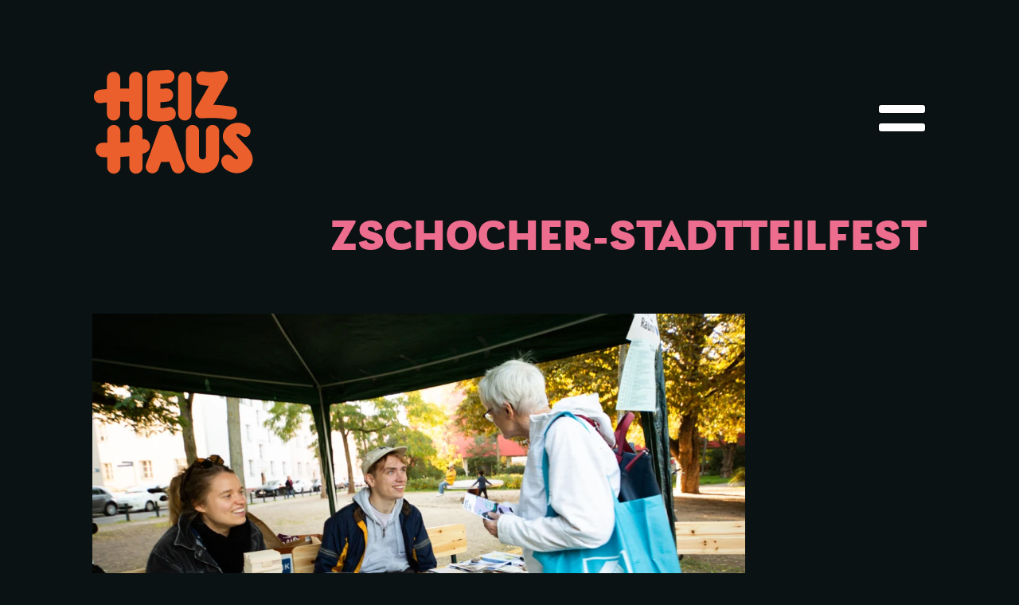

--- FILE ---
content_type: text/html; charset=UTF-8
request_url: https://heizhaus-leipzig.de/blog/zschocher-stadtteilfest
body_size: 4587
content:
<!DOCTYPE html>
<html lang="de">
<head>
    <meta charset="utf-8">
    <meta http-equiv="X-UA-Compatible" content="IE=edge">
    <meta name="viewport" content="width=device-width, initial-scale=1">
    
        
<title>Zschocher-Stadtteilfest</title><meta name="description" content="ZeitRaum beim Stadtteilfest Zschocher Calling V"><meta name="robots" content="index,follow"><link rel="canonical" href="https://heizhaus-leipzig.de/blog/zschocher-stadtteilfest">
            <link rel="stylesheet" href="/build/website/app.0d4c4306.css">
        <link rel="apple-touch-icon" sizes="57x57" href="/build/website/images/favicons/apple-icon-57x57.png">
    <link rel="apple-touch-icon" sizes="60x60" href="/build/website/images/favicons/apple-icon-60x60.png">
    <link rel="apple-touch-icon" sizes="72x72" href="/build/website/images/favicons/apple-icon-72x72.png">
    <link rel="apple-touch-icon" sizes="76x76" href="/build/website/images/favicons/apple-icon-76x76.png">
    <link rel="apple-touch-icon" sizes="114x114" href="/build/website/images/favicons/apple-icon-114x114.png">
    <link rel="apple-touch-icon" sizes="120x120" href="/build/website/images/favicons/apple-icon-120x120.png">
    <link rel="apple-touch-icon" sizes="144x144" href="/build/website/images/favicons/apple-icon-144x144.png">
    <link rel="apple-touch-icon" sizes="152x152" href="/build/website/images/favicons/apple-icon-152x152.png">
    <link rel="apple-touch-icon" sizes="180x180" href="/build/website/images/favicons/apple-icon-180x180.png">
    <link rel="icon" type="image/png" sizes="192x192" href="/build/website/images/favicons/android-icon-192x192.png">
    <link rel="icon" type="image/png" sizes="32x32" href="/build/website/images/favicons/favicon-32x32.png">
    <link rel="icon" type="image/png" sizes="96x96" href="/build/website/images/favicons/favicon-96x96.png">
    <link rel="icon" type="image/png" sizes="16x16" href="/build/website/images/favicons/favicon-16x16.png">
    <meta name="theme-color" content="#000000">
</head>
<body data-google-maps-api-key="AIzaSyByVLJ2oeWVXWrT93YfUIcZcYlzmkBBS-A" class="">
    <a class="skip-to-content-link" href="#main" tabindex="0">
        Zum Inhalt navigieren
    </a>

    <header class="wrapper">
            <div class="logo-container flex-wrapper">
                    <a href="https://heizhaus-leipzig.de/">
                <img class="project-logo"
                     src="/build/website/images/heizhaus-logo-orange.65c4a11a.svg"
                     title="Zur Startseite"
                     alt="Heizhaus Logo"
                     loading="lazy"/>
            </a>
            </div>

    <div class="wrapper main-nav">
        <span class="sr-only">Hauptmenü öffnen oder schliessen</span>
        <input class="peer" name="toggle-menu" type="checkbox" id="main-nav-toggle" aria-label="Hauptmenü öffnen" aria-controls="navbar" />
        <label id="main-nav__burger" for="main-nav-toggle" class="cursor-pointer peer-focus:ring peer-checked:hidden">
            <span></span>
            <span class="visually-hidden" id="main-nav__burger_span">Hauptmenü öffnen</span>
            <span></span>
        </label>

        <nav class="main-nav__overlay peer-checked:block" id="navbar">
            <div class="wrapper">
                <div class="row offset-md-3 main-nav__filter">
                    <div class="col-md-3 col-sm-6">
                        <select id="category-select" name="category-select"
                                title="Projekte nach Kategorie filtern">
                            <option value="">Kategorie</option>
                                                            <option value="1">
                                    Tanz
                                </option>
                                                            <option value="2">
                                    Skate
                                </option>
                                                            <option value="3">
                                    Musik
                                </option>
                                                            <option value="4">
                                    Kreatives
                                </option>
                                                            <option value="5">
                                    Beratung
                                </option>
                                                            <option value="6">
                                    Begegnung
                                </option>
                                                            <option value="7">
                                    Medien
                                </option>
                                                    </select>
                        <label for="category-select" class="visually-hidden">Kategorieauswahl</label>
                    </div>

                                                                                                                                                                                                                                                                                                                                                                                                                                                                                                                 
                    <div class="col-md-6 col-sm-6 main-nav__search">
                        <button id="search" class="button button--round button--toggable button--icon icon--search">
                            <span class="main-nav__search__btn-label">Suche</span>
                            <span class="visually-hidden">Suche öffnen</span>
                            <form method="GET" action="#">
                                <input id="search-input" type="text" name="q" placeholder="Suchbegriff..." autofocus="">
                                <label for="search-input" class="visually-hidden">Suchbutton Label</label>
                            </form>
                        </button>
                    </div>
                </div>

                
                <div class="main-nav__label offset-md-3">
                    Projekte und Orte
                </div>
                <ul class="main-nav__projects offset-md-3 column-count-break" aria-hidden="false">
                                            <li data-cat-id="5"><a
                                href="/projekt/careleaver-kollektiv-leipzig">Careleaver* Kollektiv Leipzig</a></li>
                                            <li data-cat-id=""><a
                                href="/projekt/comeback-collective">Comeback Collective</a></li>
                                            <li data-cat-id=""><a
                                href="/projekt/future-spaces">FUTURE.SPACES</a></li>
                                            <li data-cat-id="6"><a
                                href="/projekt/heize-offene-kinder-und-jugendarbeit">HEIZe - Offene Kinder- und Jugendarbeit</a></li>
                                            <li data-cat-id="7"><a
                                href="/projekt/jugend-designed-gruenau">Jugend Designed Grünau</a></li>
                                            <li data-cat-id="4"><a
                                href="/projekt/koordinierungsstelle-graffiti">Koordinierungsstelle Graffiti</a></li>
                                            <li data-cat-id="7"><a
                                href="/projekt/medienkiosk">Medienkiosk</a></li>
                                            <li data-cat-id="6"><a
                                href="/projekt/mittendrin">Mittendrin</a></li>
                                            <li data-cat-id=""><a
                                href="/projekt/musik">Musik</a></li>
                                            <li data-cat-id="6"><a
                                href="/projekt/nebenan">Nebenan</a></li>
                                            <li data-cat-id="4"><a
                                href="/projekt/offenes-atelier-gruenau">Offenes Atelier Grünau</a></li>
                                            <li data-cat-id="6"><a
                                href="/projekt/perspectives">Perspectives</a></li>
                                            <li data-cat-id=""><a
                                href="/projekt/selbst-bewusst">SELBST.BEWUSST</a></li>
                                            <li data-cat-id="2"><a
                                href="/projekt/skate">Skate</a></li>
                                            <li data-cat-id="1"><a
                                href="/projekt/tanz">Tanz</a></li>
                                            <li data-cat-id="6"><a
                                href="/projekt/zeitraum">ZeitRaum</a></li>
                                            <li data-cat-id="5"><a
                                href="/projekt/zukunftstraeger-leipzig">Zukunftsträger Leipzig</a></li>
                                        <li class="hidden main-nav__no-projects">Keine Projekte mit dieser Kategorie gefunden.</li>
                </ul>

                <div class="main-nav__search-results offset-md-3 hidden">
                                    </div>
            </div>

            <div class="main-nav__footer">
                <div class="wrapper">
                    <ul class="offset-md-3">
                        <li>
                            <a href="https://heizhaus-leipzig.de/blog">
                                Blog
                            </a>
                        </li>
                        <li>
                            <a href="https://heizhaus-leipzig.de/events">
                                Termine
                            </a>
                        </li>
                                                    <li>
                                <a href="https://heizhaus-leipzig.de/ueber-uns">Über uns</a>
                            </li>
                                                    <li>
                                <a href="https://heizhaus-leipzig.de/kontakt">Kontakt</a>
                            </li>
                                                    <li>
                                <a href="https://heizhaus-leipzig.de/mitmachen">Mitmachen</a>
                            </li>
                                                    <li>
                                <a href="https://heizhaus-leipzig.de/barrierefreiheit">Barrierefreiheit</a>
                            </li>
                                                    <li>
                                <a href="https://heizhaus-leipzig.de/impressum">Impressum</a>
                            </li>
                                                    <li>
                                <a href="https://heizhaus-leipzig.de/datenschutz">Datenschutz</a>
                            </li>
                                                    <li>
                                <a href="https://heizhaus-leipzig.de/hausordnung">Hausordnung</a>
                            </li>
                                            </ul>
                </div>
            </div>
        </nav>
    </div>
    </header>

    <main id="main" class="wrapper">
            
    <script type="application/ld+json">
    {
      "@context": "https://schema.org",
      "@type": "Article",
      "headline": "Zschoch&amp;shy;er-Stadt&amp;shy;teil&amp;shy;fest",
      "image": ["https://heizhaus-leipzig.de/uploads/media/x768/03/533-Zschocher_Stadtteilfest.jpg?v=1-0"],
      "datePublished": "2022-10-18CEST12:51:45",
      "dateModified": "2023-05-31CEST16:33:41",
      "author": {
        "@type": "Organization",
        "name": "ZeitRaum",
        "url": "https://heizhaus-leipzig.de/projekt/zeitraum"
      }
    }

</script>

<section class="page page--article">
    <h1 class="section-title section-title--right text-pink section-title--blog-long">
        Zschoch&shy;er-Stadt&shy;teil&shy;fest
    </h1>
            <div class="page__images">
                                        <figure>
                    <picture>
                                                    <source srcset="/uploads/media/x390/03/533-Zschocher_Stadtteilfest.webp?v=1-0 390w,
                                            /uploads/media/x768/03/533-Zschocher_Stadtteilfest.webp?v=1-0 768w,
                                            /uploads/media/x820/03/533-Zschocher_Stadtteilfest.webp?v=1-0 820w,
                                            /uploads/media/x1100/03/533-Zschocher_Stadtteilfest.webp?v=1-0 1100w"
                                    sizes="(max-width: 540px) 390px,
                                            (max-width: 768px) 768px
                                            (max-width: 1100px) 820px,
                                            1100px"
                                    type="image/webp">
                            <source srcset="/uploads/media/x390/03/533-Zschocher_Stadtteilfest.jpg?v=1-0 390w,
                                            /uploads/media/x768/03/533-Zschocher_Stadtteilfest.jpg?v=1-0 768w,
                                            /uploads/media/x820/03/533-Zschocher_Stadtteilfest.jpg?v=1-0 820w,
                                            /uploads/media/x1100/03/533-Zschocher_Stadtteilfest.jpg?v=1-0 1100w"
                                    sizes="(max-width: 540px) 390px,
                                            (max-width: 768px) 768px
                                            (max-width: 1100px) 820px,
                                            1100px"
                                    type="image/jpeg">
                                                <img src="/uploads/media/x1100/03/533-Zschocher_Stadtteilfest.jpg?v=1-0"
                             alt="Zschocher_Stadtteilfest"
                             loading="lazy">
                    </picture>
                </figure>
                    </div>
    
    <h2>18. Okt 2022 - ZeitRaum beim Stadtteilfest Zschocher Calling V</h2>
    <div class="text-wrapper">
        <div class="page__content">
            <p>Am 9. Oktober, einem herbstlichen Sonntag, waren wir auf dem Stadtteilfest <i>Zschocher Calling V</i> im Schwartzepark anzutreffen.&nbsp;<br><br>Der Lixer e.V. aus Kleinzschocher veranstaltete das nachbarschaftliche Fest, damit Menschen aus dem Viertel die ortsansässigen Vereine und Initiativen kennenlernen und sich über Möglichkeiten zum Engagement austauschen können. Begleitet wurden die Gespräche von mehreren Musikeinlagen, politischen Redebeiträgen und reichlich Speis &amp; Trank.&nbsp;<br><br>Auch wir vom ZeitRaum hatten die Möglichkeit, unseren Beratungs- und Begegnungsort vorzustellen und in gehaltvollen Austausch zu treten. Zusätzlich luden wir mit unserem Infostand vor Ort Nachbarinnen und Nachbarn dazu ein, an dem ZeitRaum-Kreuzworträtsel zu knobeln, ihre Geschicklichkeit beim Spiel des Wackelturms zu beweisen und sich die vielen leckeren Knabbereien schmecken zu lassen.&nbsp;<br><br>Uns hat es sehr gefreut zu sehen, wie Menschen aller Generationen zusammenkamen und in ausgelassener Stimmung feierten.&nbsp;<br><br>Wir freuen uns schon auf das <i>Zschocher Calling</i> im kommenden Jahr!<br><br>Foto: Gingko</p>
        </div>
    </div>

    <div class="row page__contact">
                                        <div class="col-md-6 col-sm-12">
            <h3 class="h2 text-green">Projekt</h3>
            <div class="row contact-row">
                                    <a href="/projekt/zeitraum">
                        <figure>
                            <picture>
                                                                <img class="avatar"
                                     src="/uploads/media/x170/05/615-ZeitRaum_Logo_Dunkel_Hint.svg?v=1-0"
                                     alt="ZeitRaum_Logo_Dunkel_Hint"
                                     loading="lazy"
                                     decoding="async">
                            </picture>
                        </figure>
                    </a>
                                <p>
                    <a class="h3" href="/projekt/zeitraum">ZeitRaum</a>
                    <span class="h4 font-normal block">An das Seniorenbüro Südwest kann man sich mit allen altersbezogenen Belangen wenden. Der ZeitRaum ist ein Ort der Beratung und Begegnung für Seniorinnen und Senioren im Stadtteil Großzschocher. Wir möchten aber auch ein Ort für Menschen aller Generationen und Herkunft sein und somit das Miteinander in der Nachbarschaft fördern.</span>
                </p>
            </div>
            <ul class="icon-list icon-list--event inline-flex-wrapper">
                                                            </ul>
            <a class="button" href="/projekt/zeitraum#blog">
                Alle Blog-Artikel dieses Projekts
            </a>
        </div>
            </div>
</section>
    </main>

    
        <footer class="footer">
        <div clasS="footer__bg"></div>
        <div class="wrapper">
            <div class="footer__logo">
                <a href="https://heizhaus-leipzig.de/" aria-label="Zur Startseite">
                    <img src="/build/website/images/heizhaus-logo-white.8ee5878a.svg"
                         alt="Heizhaus Logo Footer"
                         loading="lazy"
                         decoding="async">
                </a>
            </div>
        </div>

        <div class="wrapper row footer__sitemap">
            <div class="col-md-4 col-sm-12">
                                    
                    <strong class="h4">Rechnungs- und Postadresse</strong>
                    <p>HEIZHAUS gGmbH<br />
Alte Salzstraße 59a<br />
04209 Leipzig</p>
                    <p><a class="text-underline" href="mailto:info@heizhaus-leipzig.de"
                          title="E-Mail an das Heizhaus Leipzig schreiben">info@heizhaus-leipzig.de</a><br>
                        <a class="text-underline" href="tel:0341 3320 9055"
                           title="Heizhaus Leipzig anrufen">0341 3320 9055</a></p>
                            </div>
            <div class="col-md-4 col-sm-12 footer__help">
                                    <strong class="h4">Hilfe</strong>
                    <p>Nummer gegen Kummer <br>
                        <a class="text-underline" href="tel:0800 1110333"
                           title="Nummer gegen Kummer anrufen">0800 1110333</a>
                    </p>
                    <p>Notdienst für Kinder in Leipzig <br>
                        <a class="text-underline" href="tel:0341 4120920"
                           title="Notdienst für Kinder in Leipzig anrufen">0341 4120920</a>
                    </p>
                            </div>
            <div class="col-md-3 col-sm-12 footer__misc">
                <strong class="h4">Informationen</strong>
                <ul>
                                            <li><a href="https://heizhaus-leipzig.de/kontakt">
                                Kontakt
                            </a></li>
                                            <li><a href="https://heizhaus-leipzig.de/mitmachen">
                                Mitmachen
                            </a></li>
                                            <li><a href="https://heizhaus-leipzig.de/barrierefreiheit">
                                Barrierefreiheit
                            </a></li>
                                            <li><a href="https://heizhaus-leipzig.de/impressum">
                                Impressum
                            </a></li>
                                            <li><a href="https://heizhaus-leipzig.de/datenschutz">
                                Datenschutz
                            </a></li>
                                            <li><a href="https://heizhaus-leipzig.de/oepnv">
                                Anreise mit ÖPNV
                            </a></li>
                                            <li><a href="https://heizhaus-leipzig.de/hausordnung">
                                Hausordnung
                            </a></li>
                                    </ul>
            </div>
            <div class="col-md-1 col-sm-12 footer__social">
                                    <ul>
                        <li><a href="http://www.instagram.com/heizhaus_leipzig/" class="icon icon--insta"
                               title="Besuche uns auf Instagram" target="_blank"
                               rel="noopener noreferrer"></a></li>
                        <li><a href="https://www.youtube.com/@heizhaus_leipzig" class="icon icon--youtube"
                               title="Besuche uns auf YouTube" target="_blank"
                               rel="noopener noreferrer"></a></li>
                        <li><a href="http://www.facebook.com/heizhaus" class="icon icon--facebook"
                               title="Besuche uns auf Facebook" target="_blank"
                               rel="noopener noreferrer"></a></li>
                    </ul>
                            </div>

            <button class="btn-show-klaro" onclick="klaro.show(undefined, false);">Datenschutzeinstellungen bearbeiten</button>
            <p class="footer__credits">Website entwickelt von <a href="https://robole.de/?mtm_campaign=projects&mtm_source=heizhaus&mtm_medium=website-footer" target="_blank" rel="noopener">robole</a></p>
        </div>
    </footer>

            <script src="/build/website/runtime.95ead0fc.js"></script><script src="/build/website/242.83431812.js"></script><script src="/build/website/4.96c108ee.js"></script><script src="/build/website/app.09ab850d.js"></script>
    </body>
</html>


--- FILE ---
content_type: text/css
request_url: https://heizhaus-leipzig.de/build/website/app.0d4c4306.css
body_size: 10762
content:
@charset "UTF-8";.text-white,.text-white:before{color:#fff}.text-black,.text-black:before{color:#0b1213}.text-pink,.text-pink:before{color:#ed6d8f}.text-purple,.text-purple:before{color:#8b68ab}.text-purple-medium,.text-purple-medium:before{color:#caacd2}.text-purple-dark,.text-purple-dark:before{color:#2d2137}.text-orange,.text-orange:before{color:#e75521}.text-orange-medium,.text-orange-medium:before{color:#f29265}.text-orange-light,.text-orange-light:before{color:#f7ba9c}.text-yellow,.text-yellow:before{color:#faea21}.text-green,.text-green:before{color:#009772}.text-grey-light,.text-grey-light:before{color:#e5e5e5}.text-grey-dark,.text-grey-dark:before{color:#8a8a8a}.bg-white,.bg-white:before{background-color:#fff}.bg-black,.bg-black:before{background-color:#0b1213}.bg-pink,.bg-pink:before{background-color:#ed6d8f}.bg-purple,.bg-purple:before{background-color:#8b68ab}.bg-purple-medium,.bg-purple-medium:before{background-color:#caacd2}.bg-purple-dark,.bg-purple-dark:before{background-color:#2d2137}.bg-orange,.bg-orange:before{background-color:#e75521}.bg-orange-medium,.bg-orange-medium:before{background-color:#f29265}.bg-orange-light,.bg-orange-light:before{background-color:#f7ba9c}.bg-yellow,.bg-yellow:before{background-color:#faea21}.bg-green,.bg-green:before{background-color:#009772}.bg-grey-light,.bg-grey-light:before{background-color:#e5e5e5}.bg-grey-dark,.bg-grey-dark:before{background-color:#8a8a8a}.flex-wrapper{display:-webkit-box;display:-moz-box;display:-ms-flexbox;display:-webkit-flex;display:flex}.flex-wrapper,.inline-flex-wrapper{align-content:flex-start;align-items:flex-start;flex-flow:row wrap;justify-content:space-between}.inline-flex-wrapper{display:-moz-inline-box;display:-ms-inline-flexbox;display:-webkit-inline-flex;display:inline-flex}.flex-wrapper.flex-wrapper--left,.inline-flex-wrapper.flex-wrapper--left{justify-content:flex-start}.flex-wrapper.flex-wrapper--center,.inline-flex-wrapper.flex-wrapper--center{align-items:center;justify-content:center}.flex-wrapper.flex-wrapper--hcenter,.inline-flex-wrapper.flex-wrapper--hcenter{justify-content:center}.flex-wrapper.flex-wrapper--vcenter,.inline-flex-wrapper.flex-wrapper--vcenter{align-items:center}.flex-wrapper.flex-wrapper--right,.inline-flex-wrapper.flex-wrapper--right{justify-content:flex-end}.flex-wrapper.flex-wrapper--stretch,.inline-flex-wrapper.flex-wrapper--stretch{align-items:stretch}.flex-square{flex:1 0 0}.flex-square:before{content:"";float:left;padding-top:100%}.flex-square img{height:100%;object-fit:cover;width:100%}.flex-col-1{width:8.3333333333%}.flex-col-2{width:16.6666666667%}.flex-col-3{width:25%}.flex-col-4{width:calc(33.33333% - 22px)}.flex-col-5{width:41.6666666667%}.flex-col-6{width:calc(50% - 20px)}.flex-col-7{width:58.3333333333%}.flex-col-8{width:66.6666666667%}.flex-col-9{width:75%}.flex-col-10{width:83.3333333333%}.flex-col-11{width:91.6666666667%}.flex-col-12{width:100%}@media screen and (max-width:768px){.flex-square{flex:0 1 auto}.flex-col-1,.flex-col-10,.flex-col-11,.flex-col-2,.flex-col-3,.flex-col-4,.flex-col-5,.flex-col-6,.flex-col-7,.flex-col-8,.flex-col-9{width:100%}}@font-face{font-family:LacaText;font-style:normal;font-weight:400;src:url(/build/website/fonts/lacatext-medium-webfont.1b1dc5be.woff2) format("woff2"),url(/build/website/fonts/lacatext-medium-webfont.3bedcb78.woff) format("woff")}@font-face{font-family:LacaText;font-style:italic;font-weight:400;src:url(/build/website/fonts/lacatext-mediumitalic-webfont.20476aee.woff2) format("woff2"),url(/build/website/fonts/lacatext-mediumitalic-webfont.8137c64d.woff) format("woff")}@font-face{font-family:LacaText;font-style:normal;font-weight:700;src:url(/build/website/fonts/laca-black-webfont.dcf5d1e0.woff2) format("woff2"),url(/build/website/fonts/laca-black-webfont.fc1df65c.woff) format("woff")}.hidden,.invisible{display:none!important}.text-center{display:block;text-align:center}.text-uppercase{text-transform:uppercase}.text-right{text-align:right}.block,.text-right{display:block}.inline-block{display:inline-block}.text-underline{text-decoration:underline!important}.text-linethrough{text-decoration:line-through}.bg-image{background-color:transparent;background-position:50%;background-size:cover}.no-break{word-break:keep-all!important}.sr-only{border:0!important;clip:rect(1px,1px,1px,1px)!important;-webkit-clip-path:inset(50%)!important;clip-path:inset(50%)!important;height:1px!important;margin:-1px!important;overflow:hidden!important;padding:0!important;position:absolute!important;white-space:nowrap!important;width:1px!important}.skip-to-content-link{background:#fff;border-radius:5px;color:#0b1213;font-size:16px;left:50%;opacity:0;padding:15px;position:absolute;text-align:center;transform:translateX(-50%) translateY(-100%);width:200px;z-index:999}@media screen and (min-width:768px){.skip-to-content-link{font-size:20px;width:250px}}.skip-to-content-link:focus-visible{opacity:1;transform:translateX(-50%) translateY(25%)}.wrapper{margin:0 auto;max-width:1088px;padding:0 20px;position:relative;width:100%}@media screen and (min-width:768px){.text-wrapper{margin:0 auto;max-width:720px;width:100%}}.clearfix:after{clear:both;content:"";display:table}body.no-scroll{height:100%;max-height:100vh;overflow:hidden;position:fixed;width:100%}.button,a,address,b,button,div,em,h1,h2,h3,h4,h5,h6,i,input,label,li,p,select,span,strong,strong *,td,textarea,th{color:#fff;font-family:LacaText,-apple-system,Arial,sans-serif}.button,address,button,div,em,i,input,label,li,p,select,span,td,textarea,th{font-size:18px;line-height:25px}@media screen and (min-width:375px){.button,address,button,div,em,i,input,label,li,p,select,span,td,textarea,th{font-size:calc(16.16327px + .4898vw);line-height:calc(23.77551px + .32653vw)}}@media screen and (min-width:1600px){.button,address,button,div,em,i,input,label,li,p,select,span,td,textarea,th{font-size:24px;line-height:29px}}.button,address,button,div,em,i,input,label,li,p,select,span,td,textarea,th{font-weight:400;word-break:break-word}.h1,h1,h1 span{font-size:60px;line-height:55px}@media screen and (min-width:375px){.h1,h1,h1 span{font-size:calc(47.7551px + 3.26531vw);line-height:calc(41.22449px + 3.67347vw)}}@media screen and (min-width:1600px){.h1,h1,h1 span{font-size:100px;line-height:100px}}.h1,h1,h1 span{font-weight:700;text-transform:uppercase}.h2,h2{font-size:22px;line-height:28px}@media screen and (min-width:375px){.h2,h2{font-size:calc(17.10204px + 1.30612vw);line-height:calc(22.4898px + 1.46939vw)}}@media screen and (min-width:1600px){.h2,h2{font-size:38px;line-height:46px}}.h2,.h3,h2,h3{font-weight:700}.h3,h3{font-size:24px;line-height:28px}.h4,h4{font-size:19px;font-weight:700;line-height:25px}.text-small{font-size:12px;line-height:16px}.text-micro{font-size:9px;line-height:11px;text-transform:uppercase}.font-normal{font-weight:400}.letter-spacing{letter-spacing:1.3px}a{text-decoration:none;-webkit-transition-duration:.2s;-moz-transition-duration:.2s;-o-transition-duration:.2s;transition-duration:.2s;-webkit-transition-property:color;-moz-transition-property:color;-o-transition-property:color;transition-property:color}p a,p a span,p a strong{text-decoration:underline}.section-title{padding-bottom:12px;pointer-events:none;position:relative;text-align:left;width:100%;z-index:50}.section-title--right{hyphens:auto;-webkit-hyphens:auto;text-align:right;width:100%}@media screen and (min-width:768px){.section-title--right{hyphens:none}}.section-title--sticky{position:sticky;top:40px}.section-title--center{margin-left:0;text-align:center}.section-title--long{font-size:36px;line-height:38px}@media screen and (min-width:375px){.section-title--long{font-size:calc(22.53061px + 3.59184vw);line-height:calc(25.14286px + 3.42857vw)}}@media screen and (min-width:1600px){.section-title--long{font-size:80px;line-height:80px}}.section-title--blog-long{font-size:28px;hyphens:manual;line-height:30px}@media screen and (min-width:375px){.section-title--blog-long{font-size:calc(16.67347px + 3.02041vw);line-height:calc(19.28571px + 2.85714vw)}}@media screen and (min-width:1600px){.section-title--blog-long{font-size:65px;line-height:65px}}*,:after,:before,div{margin:0;padding:0;-webkit-font-smoothing:antialiased;-moz-osx-font-smoothing:grayscale;box-sizing:border-box;text-rendering:optimizeLegibility;vertical-align:top}html{overflow-x:hidden;scroll-behavior:smooth;width:100%}body{background-color:#0b1213}body,figure,img{position:relative}figure,img{height:auto;line-height:0;width:100%}@media screen and (min-width:768px){main.wrapper{overflow-x:initial}}::selection{background:#8b68ab;color:#fff}::-moz-selection{background:#8b68ab;color:#fff}body[data-styleguide] .sf-toolbar{display:none!important}body.menu-open{overflow:hidden;overscroll-behavior:none}.visually-hidden{border:0;height:1px;margin:0;overflow:hidden;padding:0;position:absolute!important;width:1px;clip:rect(1px 1px 1px 1px);clip:rect(1px,1px,1px,1px);clip-path:inset(50%);white-space:nowrap}:focus-visible{box-shadow:0 0 5px 5px #e75521!important;outline:0}.row{display:flex;flex-flow:wrap}.col-md-1,.row--expanded{width:100%}.offset-md-1{margin-left:0}.col-sm-1{width:8.3333333333%}.offset-sm-1{margin-left:8.3333333333%}.col-md-2{width:100%}.offset-md-2{margin-left:0}.col-sm-2{width:16.6666666667%}.offset-sm-2{margin-left:16.6666666667%}.col-md-3{width:100%}.offset-md-3{margin-left:0}.col-sm-3{width:25%}.offset-sm-3{margin-left:25%}.col-md-4{width:100%}.offset-md-4{margin-left:0}.col-sm-4{width:33.3333333333%}.offset-sm-4{margin-left:33.3333333333%}.col-md-5{width:100%}.offset-md-5{margin-left:0}.col-sm-5{width:41.6666666667%}.offset-sm-5{margin-left:41.6666666667%}.col-md-6{width:100%}.offset-md-6{margin-left:0}.col-sm-6{width:50%}.offset-sm-6{margin-left:50%}.col-md-7{width:100%}.offset-md-7{margin-left:0}.col-sm-7{width:58.3333333333%}.offset-sm-7{margin-left:58.3333333333%}.col-md-8{width:100%}.offset-md-8{margin-left:0}.col-sm-8{width:66.6666666667%}.offset-sm-8{margin-left:66.6666666667%}.col-md-9{width:100%}.offset-md-9{margin-left:0}.col-sm-9{width:75%}.offset-sm-9{margin-left:75%}.col-md-10{width:100%}.offset-md-10{margin-left:0}.col-sm-10{width:83.3333333333%}.offset-sm-10{margin-left:83.3333333333%}.col-md-11{width:100%}.offset-md-11{margin-left:0}.col-sm-11{width:91.6666666667%}.offset-sm-11{margin-left:91.6666666667%}.col-md-12{width:100%}.offset-md-12{margin-left:0}.col-sm-12{width:100%}.offset-sm-12{margin-left:100%}@media screen and (min-width:768px){.col-md-1{width:8.3333333333%}.offset-md-1{margin-left:8.3333333333%}.col-md-2{width:16.6666666667%}.offset-md-2{margin-left:16.6666666667%}.col-md-3{width:25%}.offset-md-3{margin-left:25%}.col-md-4{width:33.3333333333%}.offset-md-4{margin-left:33.3333333333%}.col-md-5{width:41.6666666667%}.offset-md-5{margin-left:41.6666666667%}.col-md-6{width:50%}.offset-md-6{margin-left:50%}.col-md-7{width:58.3333333333%}.offset-md-7{margin-left:58.3333333333%}.col-md-8{width:66.6666666667%}.offset-md-8{margin-left:66.6666666667%}.col-md-9{width:75%}.offset-md-9{margin-left:75%}.col-md-10{width:83.3333333333%}.offset-md-10{margin-left:83.3333333333%}.col-md-11{width:91.6666666667%}.offset-md-11{margin-left:91.6666666667%}.col-md-12{width:100%}.offset-md-12{margin-left:100%}}@media screen and (min-width:1100px){.hide-for-desktop{display:none}}@media screen and (max-width:375px){.hide-for-mobile{display:none}}@media screen and (max-width:768px){.hide-for-tablet-down{display:none}}@media screen and (max-width:1100px){.hide-for-desktop-down{display:none}}@media screen and (min-width:768px){.show-for-desktop{display:block}}@media screen and (max-width:375px){.show-for-mobile{display:block}}.styleguide-item{margin-bottom:52px}.styleguide-item__example,.styleguide-item__title{display:block;margin-bottom:20px}.styleguide-item__example--colors>*{display:inline-block;height:30px;margin:3px;width:30px}.styleguide-item__example--colors>:before{content:"♥";display:block;font-size:4rem}.styleguide-item__example--colors>.text-black,.styleguide-item__example--colors>.text-purple-dark{text-shadow:0 0 2px #fff}.styleguide-item:last-of-type{margin-bottom:0}pre{background:#fafafa;color:#333;font-family:Consolas,Courier,monospace}.styleguide-item__code{overflow:hidden;padding:20px 20px 20px 0;-webkit-overflow-scrolling:touch;font-size:14px;height:64px}.styleguide-item__code:hover{height:auto;overflow-x:auto}.styleguide-item__code:hover:before{display:none}.styleguide-item__code:before{background:linear-gradient(0deg,#8b68ab,transparent);bottom:-44px;content:"";display:none;height:25px;margin-top:-25px;position:relative;width:105%}.styleguide-item__code *{font-family:Consolas,Courier,monospace!important;font-size:14px;white-space:pre;word-wrap:normal;background:none;padding:0}.styleguide-item__code br:first-child,.styleguide-item__code br:last-child{display:none}.styleguide-item__code+.styleguide-item__example{margin-top:20px}button{appearance:none;background:transparent;border:0;cursor:pointer;text-align:left}.button,input[type=submit]{-webkit-appearance:none;background:transparent;border:2px solid #fff;border-radius:20px;color:#fff;font-size:19px;font-weight:700;line-height:1;margin-bottom:20px;max-width:100%;padding:.5rem 1rem;text-align:center;-webkit-transition-duration:.2s;-moz-transition-duration:.2s;-o-transition-duration:.2s;transition-duration:.2s;-webkit-transition-property:all;-moz-transition-property:all;-o-transition-property:all;transition-property:all}@media screen and (min-width:768px){.button,input[type=submit]{font-size:24px;padding:.75rem 1.5rem}}.button:not(:disabled):not([disabled]):not(.button--disabled):not(.button--toggable),input[type=submit]:not(:disabled):not([disabled]):not(.button--disabled):not(.button--toggable){cursor:pointer;display:inline-block}.button:not(:disabled):not([disabled]):not(.button--disabled):not(.button--toggable):hover,input[type=submit]:not(:disabled):not([disabled]):not(.button--disabled):not(.button--toggable):hover{background-color:#fff;color:#0b1213}.button:not(:disabled):not([disabled]):not(.button--disabled):not(.button--toggable):hover svg path,input[type=submit]:not(:disabled):not([disabled]):not(.button--disabled):not(.button--toggable):hover svg path{fill:#0b1213;-webkit-transition-duration:.2s;-moz-transition-duration:.2s;-o-transition-duration:.2s;transition-duration:.2s;-webkit-transition-property:fill;-moz-transition-property:fill;-o-transition-property:fill;transition-property:fill}.button svg,input[type=submit] svg{height:auto;margin-left:2px;margin-top:2px;width:12px}.button.button--submit:after,input[type=submit].button--submit:after{content:"→";display:inline;font-style:normal;font-weight:700;margin-left:5px}.button.button--secondary,input[type=submit].button--secondary{background:#fff;color:#0b1213}.button.button--disabled,.button:disabled,.button[disabled],input[type=submit].button--disabled,input[type=submit]:disabled,input[type=submit][disabled]{background:#8a8a8a;border-color:transparent}.button.button--round,input[type=submit].button--round{font-size:34px;font-weight:400;line-height:1;min-height:43px;min-width:42px;padding:0 9px 3px;text-align:center}.button.button--icon,input[type=submit].button--icon{background-position:right 12px center;background-repeat:no-repeat;padding-right:35px}.button.button--close:after,input[type=submit].button--close:after{content:"×";display:inline}.button.button--center,input[type=submit].button--center{margin:0 auto 20px}.button.button--toggable,input[type=submit].button--toggable{background-color:#0b1213;cursor:pointer;height:34px;min-height:34px;min-width:34px;position:absolute;right:0;transition:none;width:34px}@media screen and (min-width:768px){.button .button,input[type=submit] .button{background:transparent;height:50px;line-height:50px;max-width:540px}}.button-group{display:-webkit-box;display:-moz-box;display:-ms-flexbox;display:-webkit-flex;display:flex;flex-direction:row;flex-wrap:nowrap;justify-content:flex-start;overflow-x:auto;overflow-y:hidden;scrollbar-width:none}.button-group::-webkit-scrollbar{display:none}.button-group .button:not(:last-child){margin-right:9px}.checkmark{background-color:transparent;border:2px solid #fff;display:inline-block;height:20px;position:absolute;width:20px}.checkmark:after{border:solid #fff;border-width:0 2px 2px 0;content:"";display:none;height:10px;left:6px;position:absolute;top:3px;-webkit-transform:rotate(45deg);-ms-transform:rotate(45deg);transform:rotate(45deg);width:6px}input:checked~.checkmark:after{display:block}.checkbox-wrapper{cursor:pointer;display:block;margin-bottom:10px;margin-top:6px;min-height:35px;position:relative;-webkit-user-select:none;-moz-user-select:none;-ms-user-select:none;user-select:none;vertical-align:top}.checkbox-wrapper input{cursor:pointer;opacity:0;position:absolute}.checkbox-wrapper .checkbox-text{display:block;font-size:22px;line-height:24px;margin-top:2px;padding-left:30px;padding-top:0;width:100%}.checkbox-wrapper .checkbox-text *{font-size:22px;line-height:24px}.checkbox-wrapper .checkbox-text a{text-decoration:underline}@media screen and (min-width:768px){.checkbox-wrapper{height:50px;margin-bottom:30px}.checkbox-wrapper .checkbox-text{padding-left:40px;padding-top:4px}.checkmark{height:30px;width:30px}.checkmark:after{height:15px;left:10px;top:4px;width:9px}}input[type=date],input[type=email],input[type=file],input[type=number],input[type=password],input[type=search],input[type=tel],input[type=text],textarea{background:transparent;border:2px solid #fff;border-radius:20px;color:#fff;display:block;height:35px;margin-top:0;padding:3px 12px;width:100%}@media screen and (min-width:768px){input[type=date],input[type=email],input[type=file],input[type=number],input[type=password],input[type=search],input[type=tel],input[type=text],textarea{height:43px}}input[type=date][disabled],input[type=email][disabled],input[type=file][disabled],input[type=number][disabled],input[type=password][disabled],input[type=search][disabled],input[type=tel][disabled],input[type=text][disabled],textarea[disabled]{color:#e5e5e5;pointer-events:none}textarea{min-height:200px}.input-wrapper{margin-bottom:20px}@media screen and (min-width:768px){input[type=date],input[type=email],input[type=number],input[type=password],input[type=tel],input[type=text],textarea{padding:20px}}.radio-wrapper{cursor:pointer;display:block;height:21px;margin-bottom:10px;position:relative;-webkit-user-select:none;-moz-user-select:none;-ms-user-select:none;user-select:none}.radio-wrapper input{cursor:pointer;opacity:0;position:absolute}.radio-wrapper .checkmark{background-color:transparent;border:2px solid #fff;border-radius:50%;display:inline-block;height:21px;position:absolute;width:21px}.radio-wrapper .checkmark:after{background:#fff;border-radius:50%;content:"";display:none;height:11px;left:3px;position:absolute;top:3px;width:11px}.radio-wrapper input:checked~.checkmark:after{display:block}.radio-wrapper .radio-text{display:block;font-size:22px;line-height:24px;padding-left:31px;width:100%}@media screen and (min-width:768px){.radio-wrapper{height:30px;margin-bottom:15px}.radio-wrapper .checkmark{height:31px;width:31px}.radio-wrapper .checkmark:after{height:17px;left:5px;top:5px;width:17px}.radio-wrapper .radio-text{padding-left:40px;padding-top:3px}}select{-webkit-appearance:none;-moz-appearance:none;background:transparent;background-image:url(/build/website/images/arrow.ae45591c.svg);background-position:right 11px center;background-repeat:no-repeat;border:2px solid #fff;border-radius:20px;color:#fff;cursor:pointer;display:block;height:35px;padding:3px 35px 3px 12px;-webkit-transition-duration:.2s;-moz-transition-duration:.2s;-o-transition-duration:.2s;transition-duration:.2s;-webkit-transition-property:all;-moz-transition-property:all;-o-transition-property:all;transition-property:all;width:auto}@media screen and (min-width:768px){select{height:43px}}select::-ms-expand{display:none}:root{--form-gap:0.5rem;--row-gap:1rem}@media screen and (min-width:1100px){:root{--form-gap:0.75rem;--row-gap:1.5rem}}.contactpage form:after{clear:both;content:"";display:table}.contactpage form>div{display:flex;flex-wrap:wrap;margin-left:calc(var(--form-gap)*-1);margin-right:calc(var(--form-gap)*-1);row-gap:var(--row-gap);width:calc(100% + var(--row-gap))}.contactpage form button[type=submit],.contactpage form input[type=submit]{background-color:#009772;border-color:#009772;font-size:21px;margin-top:2rem;padding-left:2rem;padding-right:2rem}.contactpage form button[type=submit]:not(:disabled):not([disabled]):not(.button--disabled):not(.button--toggable):hover,.contactpage form input[type=submit]:not(:disabled):not([disabled]):not(.button--disabled):not(.button--toggable):hover{background-color:#009772;border-color:#009772;color:#fff}@media screen and (min-width:1100px){.contactpage form button[type=submit],.contactpage form input[type=submit]{font-size:24px;-webkit-transition-duration:.2s;-moz-transition-duration:.2s;-o-transition-duration:.2s;transition-duration:.2s;-webkit-transition-property:transform;-moz-transition-property:transform;-o-transition-property:transform;transition-property:transform}.contactpage form button[type=submit]:hover,.contactpage form input[type=submit]:hover{transform:scale(1.08)}}.contactpage form select{width:100%}.contactpage form .form-item{padding-left:calc(var(--form-gap));padding-right:calc(var(--form-gap));position:relative;width:100%}.contactpage form .form-item label{display:block;font-size:15px;line-height:1.15;padding-bottom:.375rem}@media screen and (min-width:1100px){.contactpage form .form-item label{font-size:18px;padding-bottom:.5rem}}.contactpage form .form-item label.required:after{content:"*"}.contactpage form .form-item label[for*=checkbox]{padding-left:2.5rem}.contactpage form .form-item input[type=checkbox]{accent-color:#009772;height:1.5rem;left:calc(var(--form-gap));position:absolute;top:0;width:1.5rem}.contactpage form .form-item ul{list-style:none}.contactpage form .form-item ul li{color:#e75521;font-weight:700}.contactpage form .date-select{display:flex;gap:var(--form-gap)}@media screen and (min-width:768px){.contactpage form .form-width-half{width:50%}.contactpage form .form-width-three-quarters{width:75%}.contactpage form .form-width-one-quarter{width:25%}.contactpage form .form-width-one-third{width:33.3333333333%}.contactpage form .form-width-two-thirds{width:66.6666666667%}.contactpage form .form-width-one-sixth{width:16.6666666667%}.contactpage form .form-width-five-sixths{width:83.3333333333%}}.form-error{background-color:#e75521;color:#fff;display:block;margin:8px 0;padding:.75rem;width:100%}.altcha{border:2px solid #fff!important;border-radius:20px!important;max-width:300px!important}.altcha-label{padding-top:2px!important}.altcha-footer,.altcha-footer *{font-size:18px!important}.cards{display:-webkit-box;display:-moz-box;display:-ms-flexbox;display:-webkit-flex;display:flex}@media screen and (max-width:768px){.cards{flex-direction:row;flex-wrap:nowrap;justify-content:flex-start;margin-left:-20px;margin-right:-20px;overflow-x:auto;overflow-y:hidden;scrollbar-width:none}.cards::-webkit-scrollbar{display:none}.cards{padding-left:20px}}@media screen and (min-width:768px){.cards{align-content:flex-start;align-items:flex-start;flex-flow:row wrap;justify-content:space-between}}.cards .card{margin-bottom:30px;margin-right:10px}@media screen and (min-width:768px){.cards .card{margin-right:0}}.card{display:-webkit-box;display:-moz-box;display:-ms-flexbox;display:-webkit-flex;display:flex;flex-flow:row wrap;position:relative;transition:transform .2s}@media screen and (max-width:768px){.card{display:block;flex:none;width:42vw}}@media screen and (min-width:768px){.card{padding-right:0;width:48%}}.card strong{display:-webkit-box;font-size:19px;font-weight:700;-webkit-line-clamp:2;line-height:25px;margin-top:-2px;width:100%;-webkit-box-orient:vertical;overflow:hidden}@media screen and (min-width:768px){.card strong{font-size:24px;font-weight:700;line-height:28px}}.card span{color:#ed6d8f;font-size:12px;font-weight:700;line-height:16px;margin-bottom:3px;margin-top:6px;width:100%}@media screen and (max-width:768px){.card span{display:block}}.card:hover{transform:scale(1.03)}img.project-logo{height:75px;width:auto;z-index:1005}@media screen and (min-width:768px) and (max-width:1100px){img.project-logo{height:115px;max-width:166px}}@media screen and (min-width:1100px){img.project-logo{height:133px}}img.project-logo.own-logo{height:85px}@media screen and (min-width:768px){img.project-logo.own-logo{height:115px}}.icon{background:transparent 50% no-repeat;background-size:20px;display:block;height:25px;-webkit-transition-duration:.2s;-moz-transition-duration:.2s;-o-transition-duration:.2s;transition-duration:.2s;-webkit-transition-property:transform;-moz-transition-property:transform;-o-transition-property:transform;transition-property:transform;width:25px}.icon:hover{transform:scale(1.1)}.icon--medium{background-size:28px;height:30px;width:30px}.icon--large{background-size:38px;height:40px;width:40px}.icon--insta{background-image:url(/build/website/images/instagram.7a68aba7.svg)}.icon--facebook,.icon--insta{background-size:30px;height:30px;width:30px}.icon--facebook{background-image:url(/build/website/images/facebook.51197ab5.svg)}.icon--youtube{background-image:url(/build/website/images/youtube.19299bf8.svg);background-size:30px;height:30px;width:30px}.icon--search{background-image:url(/build/website/images/search.2a1dbbdb.svg)}.logo-container{padding-top:23px}@media screen and (min-width:768px){.logo-container{padding-top:86px}}body:not(.menu-open) .logo-container>a{-webkit-transition-duration:.2s;-moz-transition-duration:.2s;-o-transition-duration:.2s;transition-duration:.2s;-webkit-transition-property:transform;-moz-transition-property:transform;-o-transition-property:transform;transition-property:transform}body:not(.menu-open) .logo-container>a:hover{transform:scale(1.08)}.main-nav{pointer-events:none;position:fixed;top:48px;width:100%;z-index:1001}@media screen and (min-width:768px){.main-nav{top:132px}}.main-nav *{pointer-events:all}.main-nav ul{list-style:none}.main-nav__label{color:#009772;display:inline-block;font-size:19px;font-weight:700;line-height:25px;margin-top:15px;padding-top:15px;text-transform:uppercase}.main-nav label{cursor:pointer;display:block;float:right;height:40px;margin-right:22px;position:relative;-webkit-transition-duration:.2s;-moz-transition-duration:.2s;-o-transition-duration:.2s;transition-duration:.2s;-webkit-transition-property:transform;-moz-transition-property:transform;-o-transition-property:transform;transition-property:transform;z-index:1002}.main-nav label:hover{transform:scale(1.08)}.main-nav label span{background:#fff;border-radius:3px;display:block;height:5px;margin-bottom:5px;outline:1px solid rgba(0,0,0,.3);position:relative;transform-origin:4px 0;transition:transform .5s cubic-bezier(.77,.2,.05,1),background .5s cubic-bezier(.77,.2,.05,1),opacity .55s ease;width:33px}.main-nav label span:last-child{top:5px}@media screen and (min-width:768px){.main-nav label span{height:10px;width:58px}.main-nav label span:last-child{top:8px}}.main-nav input[type=checkbox]{cursor:pointer;display:block;height:32px;opacity:0;position:absolute;width:40px;z-index:1003}.main-nav input[type=checkbox]:checked~label span{opacity:1;outline:0;transform:translateX(5px) translateY(3px) rotate(45deg)}@media screen and (min-width:768px){.main-nav input[type=checkbox]:checked~label span{transform:translateX(11px) translateY(3px) rotate(45deg)}}.main-nav input[type=checkbox]:checked~label span:last-child{transform:rotate(-45deg) translateX(-3px) translateY(4px)}@media screen and (min-width:768px){.main-nav input[type=checkbox]:checked~label span:last-child{transform:rotate(-45deg) translateX(-9px) translateY(12px)}}.main-nav input[type=checkbox]:checked~.main-nav__overlay{display:block}.main-nav input[type=checkbox]:focus-visible~label{border-radius:5px;box-shadow:0 0 5px 5px #e75521!important;outline:0}.main-nav__overlay{background-color:#0b1213;display:none;height:100%;left:0;padding-top:141px;position:fixed;top:0;width:100%;z-index:999}@media screen and (min-width:768px){.main-nav__overlay{padding-top:130px}}.main-nav__overlay>.wrapper{height:100%}.main-nav__filter{display:flex;justify-content:space-between;position:relative}@media screen and (min-width:768px) and (max-width:1100px){.main-nav__filter{margin-right:12.5%}}@media screen and (min-width:1100px){.main-nav__filter{margin-right:130px}}.main-nav__search{--search-height:35px}@media screen and (min-width:768px){.main-nav__search{--search-height:43px}}.main-nav__search{margin-bottom:34px}.main-nav__search__btn-label{opacity:0;pointer-events:none;position:absolute;right:38px;top:3px;transition:opacity .35s;visibility:hidden}@media screen and (min-width:768px){.main-nav__search__btn-label{top:5px}}.main-nav__search input[type=text]{border:0;display:none;height:var(--search-height)}.main-nav__search #search{background-position:right 8px center;height:var(--search-height);padding-left:0;padding-right:0;position:absolute;-webkit-transition-duration:.2s;-moz-transition-duration:.2s;-o-transition-duration:.2s;transition-duration:.2s;-webkit-transition-property:all;-moz-transition-property:all;-o-transition-property:all;transition-property:all;width:var(--search-height)}@media screen and (min-width:768px){.main-nav__search #search{background-position:right 12px center}}.main-nav__search.active #search{box-shadow:0 0 2px 2px #0b1213;right:0;top:0;width:100%}.main-nav__search.active .main-nav__search__btn-label{opacity:1;visibility:visible}.main-nav__search.active input[type=text]{display:block;height:calc(var(--search-height) - 3px);outline:2px solid #fff}.main-nav__search-results{height:100%;max-height:calc(100% - 230px);padding-top:20px}.main-nav__projects{list-style:none;max-height:calc(100% - 230px);padding-bottom:60px}@media screen and (max-width:768px){.main-nav__projects{overflow-y:scroll;padding-bottom:150px;padding-top:30px;position:fixed;scrollbar-width:none;width:calc(100% - 40px)}.main-nav__projects:before{background:linear-gradient(0deg,transparent,#0b1213);content:"";height:35px;margin-top:-30px;position:fixed;width:100%}.main-nav__projects::-webkit-scrollbar{display:none}.main-nav__projects li:last-child{padding-bottom:60px}}@media screen and (min-width:768px){.main-nav__projects{padding-top:0}.main-nav__projects.column-count-break{column-count:2}}.main-nav__projects li{padding-top:11px}.main-nav__projects li a{color:#fff;display:block;font-size:24px;font-weight:700;line-height:28px;width:100%}.main-nav__projects li a:hover{color:#ed6d8f}.main-nav__footer{align-items:end;background:url(/build/website/images/mainnav_bg_green.23c1d436.svg) no-repeat top;background-size:100% auto;bottom:0;display:flex;height:160px;left:0;padding-top:100px;pointer-events:none;position:fixed;width:100%}@media screen and (min-width:430px){.main-nav__footer{height:190px;padding-top:128px}}@media screen and (min-width:600px){.main-nav__footer{height:220px;padding-top:158px}}@media screen and (min-width:768px){.main-nav__footer{background:url(/build/website/images/footer_bg_green.fe9bc7a4.svg) no-repeat top;background-size:1054px auto;height:219px;padding-top:110px}}.main-nav__footer .wrapper{display:-webkit-box;display:-moz-box;display:-ms-flexbox;display:-webkit-flex;display:flex;flex-direction:row;flex-wrap:nowrap;height:100%;justify-content:flex-start;overflow-x:auto;overflow-y:hidden;pointer-events:auto;scrollbar-width:none;width:100%}.main-nav__footer .wrapper>ul{font-size:0;white-space:nowrap}@media screen and (min-width:768px){.main-nav__footer .wrapper>ul{max-width:800px;white-space:normal}}.main-nav__footer .wrapper>ul li,.main-nav__footer a{display:inline-block}.main-nav__footer a{-webkit-appearance:none;background:transparent;border:2px solid #fff;border-radius:20px;color:#fff;font-size:19px;font-weight:700;line-height:22px;line-height:25px;margin:0 8px 8px 0;max-width:100%;padding:4px 18px;pointer-events:auto;text-align:center;-webkit-transition-duration:.2s;-moz-transition-duration:.2s;-o-transition-duration:.2s;transition-duration:.2s;-webkit-transition-property:all;-moz-transition-property:all;-o-transition-property:all;transition-property:all;word-break:keep-all}@media screen and (min-width:414px){.main-nav__footer a{padding:4px 13px}}.main-nav__footer a:not(:disabled):not([disabled]):not(.button--disabled):not(.button--toggable){cursor:pointer}.main-nav__footer a:not(:disabled):not([disabled]):not(.button--disabled):not(.button--toggable):hover{background-color:#fff;color:#0b1213}.accordion-group{margin-top:-10px}.accordion-group details[open] summary:after{transform:rotate(-45deg)}.accordion{border-bottom:2px solid #8b68ab}.accordion__header{cursor:pointer;display:block;padding:24px 0;position:relative;width:100%}.accordion__header,.accordion__header:after{-webkit-transition-duration:.2s;-moz-transition-duration:.2s;-o-transition-duration:.2s;transition-duration:.2s;-webkit-transition-property:all;-moz-transition-property:all;-o-transition-property:all;transition-property:all}.accordion__header:after{border:2px solid #fff;border-radius:99px;content:"+";font-size:33px;font-weight:400;height:31px;line-height:26px;position:absolute;right:10px;text-align:center;width:31px}.accordion__header summary{font-size:19px;font-weight:700;line-height:25px;padding-right:55px;text-transform:uppercase;-webkit-transition-duration:.2s;-moz-transition-duration:.2s;-o-transition-duration:.2s;transition-duration:.2s;-webkit-transition-property:color;-moz-transition-property:color;-o-transition-property:color;transition-property:color}@media screen and (min-width:768px){.accordion__header summary{font-size:24px;font-weight:700;line-height:28px}}.accordion__header summary span{text-transform:uppercase}.accordion__header:hover{color:#caacd2}.accordion__header:hover:after{border-color:#caacd2;color:#caacd2}.accordion__content{padding:0 0 24px}.accordion.active .accordion__content{display:block}.masonry{display:grid;grid-template-columns:1fr 15px 1fr;grid-template-rows:repeat(52,13px);margin-top:4px}.masonry .card,.masonry .card>a{width:100%}.masonry .card strong{line-height:1;margin-top:5px}.masonry .card:nth-child(3){grid-column:1;grid-row-start:4}.masonry .card:nth-child(3) .card__text,.masonry .card:nth-child(3) img{height:363px}.masonry .card:nth-child(2){grid-column:1;grid-row-start:37}.masonry .card:nth-child(4){grid-column:3;grid-row-start:1}.masonry .card:nth-child(5){grid-column:3;grid-row-start:18}.masonry .card:first-child{grid-column:3;grid-row-start:35}.masonry .card .card__text,.masonry .card img{height:160px;object-fit:cover}.masonry .card .card__text{font-size:22px;font-weight:700;line-height:28px;padding:10px;text-transform:uppercase}@media screen and (min-width:375px){.masonry .card .card__text{font-size:calc(17.10204px + 1.30612vw);line-height:calc(22.4898px + 1.46939vw)}}@media screen and (min-width:1600px){.masonry .card .card__text{font-size:38px;line-height:46px}}@media screen and (min-width:540px){.masonry{grid-template-columns:1fr 15px 1fr;grid-template-rows:repeat(48,18px)}.masonry .card:nth-child(3) .card__text,.masonry .card:nth-child(3) img{height:532px}.masonry .card .card__text,.masonry .card img{height:242px}}@media screen and (min-width:768px){.masonry{grid-template-columns:1fr 20px 1fr;grid-template-rows:repeat(48,26px)}.masonry .card:nth-child(3) .card__text,.masonry .card:nth-child(3) img{height:732px}.masonry .card .card__text,.masonry .card img{height:356px}}@media screen and (min-width:1100px){.masonry{grid-template-columns:1fr 2% 1fr 2% 1fr;grid-template-rows:repeat(48,18px);margin-top:-37px}.masonry .card:first-child{grid-column:1;grid-row-start:1}.masonry .card:nth-child(2){grid-column:1;grid-row-start:24}.masonry .card:nth-child(3){grid-column:3;grid-row-start:6}.masonry .card:nth-child(3) .card__text,.masonry .card:nth-child(3) img{height:590px}.masonry .card:nth-child(4){grid-column:5;grid-row-start:5}.masonry .card:nth-child(5){grid-column:5;grid-row-start:28}.masonry .card .card__text,.masonry .card img{height:335px}}.opening-hours__item{display:none}.opening-hours__item.active{display:flex;flex-wrap:wrap}@media screen and (min-width:768px){.opening-hours__item.active{justify-content:flex-end}}.opening-hours__item table{max-width:480px}.opening-hours__item tr{width:100%}.opening-hours__item tr:nth-of-type(7) td{padding-bottom:6px}.opening-hours__item tr:nth-of-type(8) td{border-top:2px solid #fff;padding-top:5px}.opening-hours__item td{font-size:19px;line-height:25px}@media screen and (min-width:768px){.opening-hours__item td{text-align:right}}.opening-hours__item td:first-of-type{width:120px}@media screen and (min-width:768px){.opening-hours__item td:first-of-type{width:130px}}.opening-hours__item td:nth-of-type(2){padding-left:20px;width:calc(100% - 120px)}@media screen and (min-width:768px){.opening-hours__item td:nth-of-type(2){width:calc(100% - 130px)}}.opening-hours__nav{display:flex;flex-wrap:wrap;margin-bottom:10px;margin-left:-5px;margin-right:-5px}@media screen and (min-width:768px){.opening-hours__nav{justify-content:flex-end}}.opening-hours__title{-webkit-appearance:none;background:transparent;border:2px solid #fff;border-radius:20px;color:#fff;font-size:19px;font-weight:700;line-height:1;margin:0 5px 10px;max-width:100%;padding:4px 12px;text-align:center;-webkit-transition-duration:.2s;-moz-transition-duration:.2s;-o-transition-duration:.2s;transition-duration:.2s;-webkit-transition-property:all;-moz-transition-property:all;-o-transition-property:all;transition-property:all}.opening-hours__title:hover{background-color:#fff;border-color:#fff;color:#0b1213}.opening-hours__title.active{background-color:#ed6d8f;border-color:#ed6d8f;color:#0b1213}.date__tag{color:#009772;font-size:22px;font-weight:700;line-height:28px;text-transform:uppercase;width:100%}@media screen and (min-width:375px){.date__tag{font-size:calc(17.10204px + 1.30612vw);line-height:calc(22.4898px + 1.46939vw)}}@media screen and (min-width:1600px){.date__tag{font-size:38px;line-height:46px}}.date__tag{display:block;padding-bottom:10px}.dates-day{color:#caacd2;font-weight:700;padding-bottom:0!important}@media screen and (max-width:768px){.dates p.no-dates{padding-bottom:14px}}.dates .button{display:inline-block}@media screen and (min-width:768px){.dates .button{margin-top:35px}}.dates .date{display:block;margin-bottom:20px;position:relative}.dates .date:hover h2:after{margin-right:0}.dates .date h2{font-weight:700;padding-bottom:0;padding-right:30px;position:relative;text-transform:none;width:100%}@media screen and (min-width:768px){.dates .date h2{padding-right:70px}}.dates .date h2:after{background:url(/build/website/images/arrow.ae45591c.svg) no-repeat 50%;background-size:100%;content:"";display:block;height:20px;margin-right:5px;margin-top:5px;position:absolute;right:0;top:0;transform:rotate(-90deg);-webkit-transition-duration:.2s;-moz-transition-duration:.2s;-o-transition-duration:.2s;transition-duration:.2s;-webkit-transition-property:margin-right;-moz-transition-property:margin-right;-o-transition-property:margin-right;transition-property:margin-right;width:20px}.dates .date__content{display:flex}.dates .date__location{display:block;font-size:19px;font-weight:700;font-weight:400;line-height:25px;width:100%}.dates .date__time{display:block;font-size:12px;line-height:16px;margin-top:4px;width:100%}.dates .date__cancelled{background:#e75521;color:#fff;font-size:19px;font-weight:700;left:50%;line-height:25px;padding:5px 20px;position:absolute;top:50%;transform:translateX(-50%) translateY(-50%) rotate(-25deg)}.dates--full{margin-bottom:40px}@media screen and (min-width:768px){.dates--full{margin-bottom:80px}}.dates--full .date__content{align-content:flex-start;align-items:flex-start;display:-webkit-box;display:-moz-box;display:-ms-flexbox;display:-webkit-flex;display:flex;flex-flow:row wrap;justify-content:space-between;padding-right:30px}@media screen and (min-width:768px){.dates--full .date__content{justify-content:flex-start;padding-right:70px}}.dates--full .date__tag{font-size:19px;font-weight:700;line-height:25px;margin-top:10px;padding:0}.dates--full .date__location,.dates--full .date__time{display:block;font-size:19px;font-weight:700;font-weight:400;line-height:25px}.dates--full .date__time{margin-top:0}.dates--full .date__teaser{font-size:19px;font-weight:700;font-weight:400;line-height:25px;margin-top:4px;width:100%}@media screen and (min-width:768px){.dates--full .date{margin-bottom:65px}.dates--full .date h2{font-size:22px;line-height:28px}}@media screen and (min-width:768px) and (min-width:375px){.dates--full .date h2{font-size:calc(17.10204px + 1.30612vw);line-height:calc(22.4898px + 1.46939vw)}}@media screen and (min-width:768px) and (min-width:1600px){.dates--full .date h2{font-size:38px;line-height:46px}}@media screen and (min-width:768px){.dates--full .date h2:after{height:50px;width:50px}.dates--full .date__cancelled{font-size:24px;font-weight:700;line-height:28px;padding:10px 30px}}.event-dates{align-content:flex-start;align-items:flex-start;display:-webkit-box;display:-moz-box;display:-ms-flexbox;display:-webkit-flex;display:flex;flex-flow:row wrap;justify-content:space-between;margin-top:45px}@media screen and (min-width:768px){.event-dates{margin-top:70px}}.event-dates h2{width:100%}.event-dates__headline{padding-bottom:10px;width:100%}.event-dates__list{width:100%}@media screen and (min-width:768px){.event-dates__list{width:calc(50% - 10px)}}.event-dates__list+.event-dates__list{margin-top:45px}@media screen and (min-width:768px){.event-dates__list+.event-dates__list{margin-top:0}}.event-dates__date{position:relative;width:100%}.event-dates__cancelled{background:#e75521;color:#fff;display:inline-block;font-size:19px;font-weight:700;line-height:25px;padding:1px 8px}@media screen and (max-width:767px){.event-dates__cancelled{font-weight:700;left:33px;line-height:23px;padding-bottom:0;padding-top:0;position:absolute;text-align:center;top:0}}.event-dates__recurring{display:block;margin-top:10px}.event-dates__past{background:#e75521;color:#fff;display:inline-block;font-size:19px;font-weight:700;line-height:25px;margin-left:3px;padding:1px 8px}@media screen and (max-width:767px){.event-dates__past{line-height:22px}}.scribble{background-repeat:no-repeat;background-size:100%;pointer-events:none;position:absolute;z-index:49}.scribble--masonry{background-image:url(/build/website/images/home-masonry-scribble.120da360.svg);height:336px;margin-left:15%;margin-top:-93px;width:80%;z-index:-1}@media screen and (min-width:540px){.scribble--masonry{margin-top:-38px}}@media screen and (min-width:768px){.scribble--masonry{margin-left:13%;margin-top:-92px;width:55%}}@media screen and (min-width:1100px){.scribble--masonry{margin-left:11%;margin-top:-161px;width:45%}}.section--teaser{margin-top:20px}@media screen and (min-width:768px){.section--teaser{margin-top:125px}}.section--dates{margin-top:100px}@media screen and (min-width:540px){.section--dates{margin-top:120px}}.section--blog{margin-top:11px}.section--blog .button{display:inline-block;margin-bottom:0;margin-top:10px}@media screen and (min-width:768px){.section--blog .button{margin-top:20px}}.section--opening-hours{margin-top:55px}.section--opening-hours .section-title{margin-bottom:15px}@media screen and (min-width:768px){.section--opening-hours .section-title{text-align:right}}.home-opening-hours{justify-content:flex-end;padding-bottom:60px;width:100%}@media screen and (min-width:768px){.page--project .section--blog{margin-top:80px}.page--project .section--dates{margin-top:210px}.home-preview-lists .section--dates{margin-top:314px}.home-preview-lists .section--dates h1{padding-bottom:40px}.home-preview-lists .section--blog{margin-top:190px}.home-preview-lists .section--blog h1{padding-bottom:40px}}.page{margin-top:50px}.page h3{padding-bottom:10px}.page--event .dates--full{margin-bottom:15px}.page .funding{margin-top:100px}@media screen and (min-width:768px){.page .funding{display:flex;flex-direction:row;flex-wrap:wrap;justify-content:flex-start}}.page .funding .h2{width:100%}.page .funding-row{align-items:center;border:2px solid #8b68ab;-moz-border-radius:6px;-webkit-border-radius:6px;border-radius:6px;display:flex;flex-direction:row;flex-wrap:nowrap;justify-content:space-between;margin-bottom:15px;padding:10px;-webkit-transition-duration:.2s;-moz-transition-duration:.2s;-o-transition-duration:.2s;transition-duration:.2s;-webkit-transition-property:border-color;-moz-transition-property:border-color;-o-transition-property:border-color;transition-property:border-color;width:100%}@media screen and (min-width:768px){.page .funding-row{margin-bottom:20px;padding:15px;width:calc(50% - 10px)}.page .funding-row:nth-of-type(2n){margin-left:20px}}.page .funding-row:hover{border-color:#caacd2}.page .funding-row a{align-items:center;display:flex;flex-direction:row;flex-wrap:nowrap;justify-content:space-between;width:100%}.page .funding-row span{display:block;font-size:19px;font-weight:700;line-height:25px;max-width:300px;width:calc(60% - 5px)}.page .funding-row img{height:auto;max-height:120px;max-width:220px;object-fit:contain;object-position:left;width:calc(40% - 5px)}.page .opening-hours{display:block;padding-top:70px}.page .opening-hours h2{padding-bottom:20px}@media screen and (min-width:768px){.page:not(.page--article):not(.page--event):not(.page--project):not(.page--event-list){margin-top:140px}}.page__content,.page__form{padding-top:45px}.page__content a:not(.button){text-decoration:underline!important}.page__content p+p{margin-top:12px}@media screen and (min-width:768px){.page__content p+p{margin-top:24px}}.page__content ul{padding-left:1em}@media screen and (min-width:768px){.page__content{padding-top:70px}}.page__wrapper{margin-left:calc(-50vw - -544px);margin-right:calc(-50vw - -544px);position:relative}.page__wrapper .left-arrow{left:0}.page__wrapper .left-arrow,.page__wrapper .right-arrow{position:absolute;top:50%;transform:translateY(-50%);z-index:1000}.page__wrapper .right-arrow{right:0}.page__wrapper .arrow-left,.page__wrapper .arrow-right{height:46px;position:relative;width:35px}@media screen and (min-width:768px){.page__wrapper .arrow-left,.page__wrapper .arrow-right{height:80px;width:52px}}.page__wrapper .arrow-left span,.page__wrapper .arrow-right span{background:#fff;border-radius:3px;display:block;height:5px;position:relative;width:33px}.page__wrapper .arrow-left span:first-of-type,.page__wrapper .arrow-right span:first-of-type{top:-8px;transform:rotate(135deg)}.page__wrapper .arrow-left span:nth-of-type(2),.page__wrapper .arrow-right span:nth-of-type(2){top:8px;transform:rotate(45deg)}@media screen and (min-width:768px){.page__wrapper .arrow-left span,.page__wrapper .arrow-right span{height:10px;width:58px}.page__wrapper .arrow-left span:first-of-type,.page__wrapper .arrow-right span:first-of-type{top:-12px}.page__wrapper .arrow-left span:nth-of-type(2),.page__wrapper .arrow-right span:nth-of-type(2){top:12px}}.page__wrapper .arrow-left span:first-of-type{transform:rotate(135deg)}.page__wrapper .arrow-left span:nth-of-type(2),.page__wrapper .arrow-right span:first-of-type{transform:rotate(45deg)}.page__wrapper .arrow-right span:nth-of-type(2){transform:rotate(135deg)}@media screen and (max-width:1087px){.page__wrapper{margin-left:0;margin-right:0}.page__wrapper .left-arrow,.page__wrapper .right-arrow{display:none}}.page__image,.page__image img{width:100%}.page__image,.page__images{margin-bottom:45px;margin-top:18px}@media screen and (min-width:768px){.page__image,.page__images{margin-bottom:70px;margin-top:33px;max-width:820px}}@media screen and (min-width:1100px){.page__image,.page__images{margin-top:58px}}.page__images_project{display:-webkit-box;display:-moz-box;display:-ms-flexbox;display:-webkit-flex;display:flex;margin-top:18px;padding-bottom:45px}@media screen and (min-width:768px){.page__images_project{margin-top:33px;padding-bottom:70px}}@media screen and (min-width:1100px){.page__images_project{margin-top:58px}}.page__images_project{flex-direction:row;flex-wrap:nowrap;justify-content:flex-start;margin-left:-20px;margin-right:-20px;overflow-x:auto;overflow-y:hidden;scrollbar-width:none}.page__images_project::-webkit-scrollbar{display:none}.page__images_project{scroll-behavior:smooth}.page__images_project .media-element{display:block;flex:none;padding-right:10px;position:relative;transition:transform .2s;width:70vw}@media screen and (min-width:540px){.page__images_project .media-element{padding-right:15px}}@media screen and (min-width:768px){.page__images_project .media-element{padding-right:20px;width:43vw}}@media screen and (min-width:1100px){.page__images_project .media-element{padding-right:30px}}.page__images_project .media-element:last-of-type{padding-right:0!important}.page__images_project .media-element>img{height:auto;pointer-events:none;width:100%}@media screen and (max-width:768px){.page__images_project{margin-left:-20px;margin-right:-20px}}.page__accordion-wrapper{padding-top:45px}@media screen and (min-width:768px){.page__accordion-wrapper{padding-top:70px}}.page__contact,.page__downloads{padding-top:45px}@media screen and (min-width:768px){.page__contact,.page__downloads{padding-top:70px}.page__contact h2,.page__contact h3,.page__downloads h2,.page__downloads h3{padding-bottom:22px}}.page__contact .avatar,.page__downloads .avatar{display:block;margin-bottom:1rem;max-height:170px;max-width:300px;width:auto}.page__contact .avatar.avatar--rounded,.page__downloads .avatar.avatar--rounded{border-radius:50%}.page__contact .contact-title,.page__downloads .contact-title{font-size:24px;font-weight:700;font-weight:400;line-height:28px}.page__contact .contact-profession,.page__downloads .contact-profession{font-size:19px;font-weight:700;font-weight:400;line-height:25px}.page__contact .contact-row,.page__downloads .contact-row{padding-bottom:20px}.page__contact .contact-row p,.page__downloads .contact-row p{width:100%}.page__contact .contact-row a.h3,.page__downloads .contact-row a.h3{display:block;margin-bottom:5px;text-decoration:none}.page__contact .contact-mail a,.page__contact .contact-tel a,.page__downloads .contact-mail a,.page__downloads .contact-tel a{font-size:19px;font-weight:700;font-weight:400!important;line-height:25px}@media screen and (min-width:768px){.page__contact .contact-mail a,.page__contact .contact-tel a,.page__downloads .contact-mail a,.page__downloads .contact-tel a{font-size:24px;font-weight:700;line-height:28px}}.page__contact .icon-list,.page__downloads .icon-list{list-style:none;padding-bottom:10px}.page__contact .icon-list--margin,.page__downloads .icon-list--margin{margin-top:27px}@media screen and (min-width:768px){.page__contact .icon-list--event,.page__downloads .icon-list--event{margin-top:10px}}.page__contact .icon-list li,.page__downloads .icon-list li{margin-right:20px}.page__contact .button--load-map,.page__downloads .button--load-map{margin-top:20px}.page--event-list .section-title{margin-bottom:60px}@media screen and (max-width:768px){.page--event-list .filter-list,.page--event-list .section-title{margin-bottom:30px}.page--event-list .filter-list #events-date-filter{margin-left:7px}}@media screen and (min-width:768px){.page--event-list .filter-list #events-date-filter{margin-top:13px}}.page--event-list .filtered-events-list__item{position:relative}.page--event-list .filtered-events-list__item .h1{display:block;pointer-events:none}@media screen and (min-width:768px){.page--event-list .filtered-events-list__item .h1{margin-bottom:40px}}.page--event-list .filtered-events-list__weekday{font-size:22px;line-height:28px}@media screen and (min-width:375px){.page--event-list .filtered-events-list__weekday{font-size:calc(17.10204px + 1.30612vw);line-height:calc(22.4898px + 1.46939vw)}}@media screen and (min-width:1600px){.page--event-list .filtered-events-list__weekday{font-size:38px;line-height:46px}}.page--event-list .filtered-events-list__weekday{color:inherit;display:inline-block;margin-bottom:1px;vertical-align:bottom}@media screen and (min-width:768px){.page--event-list .filtered-events-list__weekday{margin-bottom:3px}}@media screen and (min-width:1100px){.page--event-list .filtered-events-list__weekday{margin-bottom:4px}}.page--event-list .filtered-events-list__month-placeholder{visibility:hidden}.page--event-list .filtered-events-list.filter-active .filtered-events-list__month-placeholder{visibility:visible}.page--project__offers{padding-top:50px}.page--project__offers ul{padding-left:30px}@media screen and (min-width:768px){.page--project__offers{padding-top:65px}}.page--regular p{padding-bottom:6px}.page--regular .no-padding{padding:0!important}.footer{background-color:#008665;margin-top:175px;padding-bottom:25px;pointer-events:none;position:relative;width:100%;z-index:997}.footer *{pointer-events:all}.footer__bg{background:url(/build/website/images/footer_bg_green.fe9bc7a4.svg) top no-repeat;background-size:130%;content:"";height:100px;margin-top:-86px;pointer-events:none;position:absolute;width:100%}@media screen and (min-width:768px){.footer{margin-top:200px;padding-bottom:85px}.footer__bg{height:200px;margin-top:-200px}}@media screen and (min-width:1600px){.footer{margin-top:225px}.footer__bg{background-size:150%;height:225px;margin-top:-225px}}@media screen and (min-width:2300px){.footer__bg{height:241px;margin-top:-241px}}.footer a,.footer button,.footer p{font-size:19px;font-weight:700;font-weight:400;line-height:25px}@media screen and (min-width:768px){.footer button{margin-top:25px}}.footer a{color:#fff}.footer__squiggles{height:100%;left:0;max-height:100%;max-width:100%;overflow:hidden;padding-top:50px;pointer-events:none;position:absolute;top:0;width:100%;z-index:998}.footer__squiggles>div{overflow:visible;transform:translate(-50%,-50%);transition:all 1s ease-out}.footer__squiggles canvas,.footer__squiggles>div{background:transparent;position:absolute}.footer__logo{margin-bottom:45px;position:relative;width:100%;z-index:999}@media screen and (min-width:768px){.footer__logo{margin-bottom:60px}}.footer__logo a{display:block}.footer__logo a img{height:auto;max-width:120px;width:100%}@media screen and (min-width:768px){.footer__logo a img{max-width:180px}}.footer__sitemap{position:relative;z-index:999}.footer__sitemap>div{margin-bottom:45px}.footer__sitemap>div:last-of-type{margin-bottom:0}@media screen and (min-width:768px){.footer__sitemap>div{margin-bottom:0;padding-right:30px}}.footer__sitemap p{margin-bottom:10px}.footer__sitemap p:last-of-type{margin-bottom:0}@media screen and (min-width:768px){.footer__sitemap p{margin-bottom:25px}}.footer__sitemap .h4{display:block;margin-bottom:10px}@media screen and (min-width:768px){.footer__sitemap .h4{margin-bottom:11px}}.footer__sitemap ul{list-style:none}.footer__sitemap ul li{line-height:0}@media screen and (max-width:768px){.footer__social{position:absolute;right:20px}}@media screen and (min-width:768px){.footer__social{padding-right:0!important}}.footer__social ul{float:right;list-style:none}.footer__social ul li{margin-bottom:20px}.footer__social ul a{-webkit-transition-duration:.2s;-moz-transition-duration:.2s;-o-transition-duration:.2s;transition-duration:.2s;-webkit-transition-property:transform;-moz-transition-property:transform;-o-transition-property:transform;transition-property:transform}.footer__social ul a:hover{transform:scale(1.1)}.footer__credits{margin-top:45px;width:100%}@media screen and (min-width:768px){.footer__credits{margin-top:25px;text-align:right;width:50%}}.footer .btn-show-klaro{width:100%}@media screen and (min-width:768px){.footer .btn-show-klaro{width:50%}}.map .button{background:#0b1213;border:1px solid #fff;border-radius:50%;color:#fff;display:block;height:41px!important;padding:0;position:relative;width:41px!important}.map .button:after,.map .button:before{background-color:#fff;content:"";height:2px;left:8px;position:absolute;top:19px;-webkit-transition-duration:.2s;-moz-transition-duration:.2s;-o-transition-duration:.2s;transition-duration:.2s;-webkit-transition-property:background-color;-moz-transition-property:background-color;-o-transition-property:background-color;transition-property:background-color;width:23px}.map .button:before{transform:rotate(45deg)}.map .button:after{transform:rotate(135deg)}.map .button:hover{border-color:#0b1213}.map .button:hover:after,.map .button:hover:before{background-color:#0b1213}.link-route{display:block;text-decoration:underline}.maps-popup-content{color:#0b1213}.map{height:100%;left:0;opacity:0;pointer-events:none;position:absolute;top:0;-webkit-transition-duration:.5s;-moz-transition-duration:.5s;-o-transition-duration:.5s;transition-duration:.5s;-webkit-transition-property:opacity;-moz-transition-property:opacity;-o-transition-property:opacity;transition-property:opacity;width:100%;z-index:1100}.map.appear{opacity:1;pointer-events:all}.map__content{height:100%;width:100%}.map__controls{position:fixed;right:10px;top:10px;z-index:1101}.map *{font-size:15px;line-height:1}.section--search{margin:0;padding:0}.section--search ul{list-style:none}.section--search ul li{padding-top:11px}.section--search ul li a{color:#fff;font-size:24px;font-weight:700;line-height:28px}.hide-klaro .klaro,.klaro .hide,.klaro:empty{display:none}.klaro div,.klaro h1,.klaro h2,.klaro h3,.klaro h4,.klaro li,.klaro p,.klaro span,.klaro strong,.klaro ul{color:#fff}.klaro ul{list-style:none;margin:0;padding:0}.klaro ul li{border-top:1px solid #fff;margin:0;padding:20px 0 15px;text-indent:0}.klaro ul li:first-of-type{border-top:none}.klaro a:hover{color:#fff}.klaro .cm-modal,.klaro .cookie-notice{background:#009772;bottom:0;height:auto;max-width:100%;opacity:1;padding:60px 0 0;position:fixed;width:100%;z-index:1501}@media screen and (max-width:900px){.klaro .cm-modal,.klaro .cookie-notice{padding:30px 0 0}}.klaro .cm-modal .cm-list-title,.klaro .cm-modal .cm-required,.klaro .cookie-notice .cm-list-title,.klaro .cookie-notice .cm-required{color:#fff;display:inline-block;font-weight:700;margin-right:.2em}@media screen and (max-width:900px){.klaro .cm-modal .cm-list-title,.klaro .cm-modal .cm-required,.klaro .cookie-notice .cm-list-title,.klaro .cookie-notice .cm-required{display:block;margin:0;max-width:calc(100% - 60px)}}.klaro .cn-body{bottom:0;margin:0 auto;max-height:75vh;max-width:1088px;overflow-x:hidden;overflow-y:auto;padding:0 20px;width:100%}.klaro .cn-body>p{margin-top:0}.klaro .cn-body::-webkit-scrollbar{width:6px}.klaro .cn-body::-webkit-scrollbar-track{background:hsla(0,0%,100%,.2)}.klaro .cn-body::-webkit-scrollbar-thumb,.klaro .cn-body::-webkit-scrollbar-thumb:hover{background:#fff}@media screen and (max-width:900px){.klaro .cn-body{width:100%}}.klaro .cn-body h1 span span,.klaro .cn-body h2{color:#fff;display:block;margin-bottom:15px}.klaro .cn-body p{max-width:840px}.klaro .cn-body p a{color:#fff;text-decoration:underline}.klaro .cn-body .cn-ok{display:flex;flex-flow:row wrap;justify-content:space-between;margin-top:30px;max-width:840px}@media screen and (max-width:576px){.klaro .cn-body .cn-ok{margin-top:15px}}.klaro .cn-body .cm-list-description{margin:0;max-width:calc(100% - 60px)}.klaro .cn-body .cm-list-description *{font-size:19px;font-weight:700;font-weight:400;line-height:25px}.klaro .cm-header .title{font-size:22px;line-height:28px}@media screen and (min-width:375px){.klaro .cm-header .title{font-size:calc(17.10204px + 1.30612vw);line-height:calc(22.4898px + 1.46939vw)}}@media screen and (min-width:1600px){.klaro .cm-header .title{font-size:38px;line-height:46px}}.klaro .cm-header .title{margin-bottom:15px}.klaro .cm-header .title *{font-size:22px;line-height:28px}@media screen and (min-width:375px){.klaro .cm-header .title *{font-size:calc(17.10204px + 1.30612vw);line-height:calc(22.4898px + 1.46939vw)}}@media screen and (min-width:1600px){.klaro .cm-header .title *{font-size:38px;line-height:46px}}.klaro .cm-header .title *{font-weight:700;text-transform:none}.klaro .cm-modal .cm-body,.klaro .cm-modal .cm-footer,.klaro .cm-modal .cm-header{margin-left:auto;margin-right:auto;max-width:1088px;padding:0 20px;width:100%}.klaro .cm-modal .cm-header{margin-bottom:20px}.klaro .cn-buttons{width:calc(50% - 15px)}.klaro .cn-buttons:disabled{opacity:.5}@media screen and (max-width:576px){.klaro .cn-buttons{margin-top:15px;width:100%}}.klaro .cm-btn{-webkit-appearance:none;background:#fff;border:2px solid #fff;color:#009772;cursor:pointer;display:block;height:auto;margin:0;min-height:45px;padding:0;text-align:center;-webkit-transition-duration:.2s;-moz-transition-duration:.2s;-o-transition-duration:.2s;transition-duration:.2s;-webkit-transition-property:all;-moz-transition-property:all;-o-transition-property:all;transition-property:all;width:100%}.klaro .cm-btn:hover{background:transparent;color:#fff}.klaro .cm-btn.cm-btn-lern-more,.klaro .cm-btn.cn-learn-more{-webkit-appearance:none;background:transparent;border:0;color:#fff!important;cursor:pointer;display:block;height:auto;line-height:1;min-height:45px;padding:0;text-align:left;text-decoration:underline;-webkit-transition-duration:.2s;-moz-transition-duration:.2s;-o-transition-duration:.2s;transition-duration:.2s;-webkit-transition-property:all;-moz-transition-property:all;-o-transition-property:all;transition-property:all;width:calc(50% - 15px)}@media screen and (max-width:576px){.klaro .cm-btn.cm-btn-lern-more,.klaro .cm-btn.cn-learn-more{width:100%}}@media screen and (max-width:900px){.klaro .cm-btn.cm-btn-lern-more,.klaro .cm-btn.cn-learn-more{text-align:center}}.klaro .cm-toggle-all,.klaro .cookie-notice-hidden{display:none!important}.klaro .cm-footer-buttons{display:flex;justify-content:flex-start}.klaro .cm-modal .cm-footer,.klaro .cn-ok{margin-bottom:60px}@media screen and (max-width:900px){.klaro .cm-modal .cm-footer,.klaro .cn-ok{margin-bottom:30px}}.klaro .cm-switch{display:block;height:20px;position:absolute;right:0;top:0;width:40px}.klaro .cm-list-input.required:checked+.cm-list-label .slider{cursor:not-allowed}.klaro p.purposes{display:none}.klaro .cm-list-input{height:20px;left:0;opacity:0;position:absolute;top:0;width:40px}.klaro .cm-list-label{display:block;line-height:0;margin-bottom:0;position:relative}.klaro .cm-list-label .slider{background-color:transparent;border:2px solid #fff;border-radius:20px;bottom:0;cursor:pointer;display:inline-block;left:0;right:0;top:0;width:40px}.klaro .cm-list-label .slider,.klaro .cm-list-label .slider:before{position:absolute;-webkit-transition-duration:.2s;-moz-transition-duration:.2s;-o-transition-duration:.2s;transition-duration:.2s;-webkit-transition-property:all;-moz-transition-property:all;-o-transition-property:all;transition-property:all}.klaro .cm-list-label .slider:before{background:transparent;border:2px solid #fff;border-radius:50%;bottom:3px;content:"";height:10px;left:3px;width:10px}.klaro .cm-list-input:checked+.cm-list-label .slider:before{background:#fff;border-color:#fff;-webkit-transform:translateX(19px);-ms-transform:translateX(19px);transform:translateX(19px)}.klaro .cm-apps{max-width:960px}.klaro .cm-app{padding:30px 0}.klaro .cm-app:first-of-type{border-top:0;margin-top:30px}.klaro .cm-app:last-of-type{margin-bottom:45px}.klaro .cm-btn-accept-all,.klaro .cm-powered-by{display:none}.klaro .cm-btn-accept{display:inline-block;margin-top:30px;max-width:330px;width:100%}.klaro .cm-services{max-width:800px}@media screen and (max-width:375px){.klaro .cookie-modal,.klaro .cookie-notice{padding:25px 0 0}.klaro .cm-footer,.klaro .cn-ok{margin-bottom:30px}.klaro .cm-btn,.klaro .cn-learn-more{line-height:40px;text-align:center;width:100%}.klaro .cn-buttons{width:100%}.klaro .cm-btn-accept{display:block;margin-top:15px;max-width:100%}}.yolawo-wrapper{padding-block-start:45px}@media screen and (min-width:768px){.yolawo-wrapper{padding-block-start:70px}}.yolawo-wrapper__headline{margin-block-end:10px}@media screen and (min-width:768px){.yolawo-wrapper__headline{margin-block-end:22px}}.yolawo-wrapper__inner{background-color:#fff;-moz-border-radius:20px;-webkit-border-radius:20px;border-radius:20px;margin-inline-end:-10px;margin-inline-start:-10px;overflow:hidden;padding:.5rem .75rem}@media screen and (min-width:768px){.yolawo-wrapper__inner{margin-inline-end:0;margin-inline-start:0;padding:1rem 2rem}}@media screen and (min-width:1600px){.yolawo-wrapper__inner{padding:1.5rem 3rem}}.button.button--yolawo{margin-block-start:1rem}

--- FILE ---
content_type: text/javascript
request_url: https://heizhaus-leipzig.de/build/website/242.83431812.js
body_size: 8032
content:
"use strict";(self.webpackChunkheizhaus_sulu_frontend=self.webpackChunkheizhaus_sulu_frontend||[]).push([[242],{34(t,r,e){var n=e(4901);t.exports=function(t){return"object"==typeof t?null!==t:n(t)}},81(t,r,e){var n=e(9565),o=e(9306),i=e(8551),u=e(6823),a=e(851),c=TypeError;t.exports=function(t,r){var e=arguments.length<2?a(t):r;if(o(e))return i(n(e,t));throw new c(u(t)+" is not iterable")}},235(t,r,e){var n=e(9213).forEach,o=e(4598)("forEach");t.exports=o?[].forEach:function(t){return n(this,t,arguments.length>1?arguments[1]:void 0)}},283(t,r,e){var n=e(9504),o=e(9039),i=e(4901),u=e(9297),a=e(3724),c=e(350).CONFIGURABLE,s=e(3706),f=e(1181),p=f.enforce,v=f.get,l=String,y=Object.defineProperty,h=n("".slice),g=n("".replace),b=n([].join),x=a&&!o(function(){return 8!==y(function(){},"length",{value:8}).length}),d=String(String).split("String"),m=t.exports=function(t,r,e){"Symbol("===h(l(r),0,7)&&(r="["+g(l(r),/^Symbol\(([^)]*)\).*$/,"$1")+"]"),e&&e.getter&&(r="get "+r),e&&e.setter&&(r="set "+r),(!u(t,"name")||c&&t.name!==r)&&(a?y(t,"name",{value:r,configurable:!0}):t.name=r),x&&e&&u(e,"arity")&&t.length!==e.arity&&y(t,"length",{value:e.arity});try{e&&u(e,"constructor")&&e.constructor?a&&y(t,"prototype",{writable:!1}):t.prototype&&(t.prototype=void 0)}catch(t){}var n=p(t);return u(n,"source")||(n.source=b(d,"string"==typeof r?r:"")),t};Function.prototype.toString=m(function(){return i(this)&&v(this).source||s(this)},"toString")},350(t,r,e){var n=e(3724),o=e(9297),i=Function.prototype,u=n&&Object.getOwnPropertyDescriptor,a=o(i,"name"),c=a&&"something"===function(){}.name,s=a&&(!n||n&&u(i,"name").configurable);t.exports={EXISTS:a,PROPER:c,CONFIGURABLE:s}},397(t,r,e){var n=e(7751);t.exports=n("document","documentElement")},421(t){t.exports={}},616(t,r,e){var n=e(9039);t.exports=!n(function(){var t=function(){}.bind();return"function"!=typeof t||t.hasOwnProperty("prototype")})},655(t,r,e){var n=e(6955),o=String;t.exports=function(t){if("Symbol"===n(t))throw new TypeError("Cannot convert a Symbol value to a string");return o(t)}},687(t,r,e){var n=e(4913).f,o=e(9297),i=e(8227)("toStringTag");t.exports=function(t,r,e){t&&!e&&(t=t.prototype),t&&!o(t,i)&&n(t,i,{configurable:!0,value:r})}},741(t){var r=Math.ceil,e=Math.floor;t.exports=Math.trunc||function(t){var n=+t;return(n>0?e:r)(n)}},757(t,r,e){var n=e(7751),o=e(4901),i=e(1625),u=e(7040),a=Object;t.exports=u?function(t){return"symbol"==typeof t}:function(t){var r=n("Symbol");return o(r)&&i(r.prototype,a(t))}},851(t,r,e){var n=e(6955),o=e(5966),i=e(4117),u=e(6269),a=e(8227)("iterator");t.exports=function(t){if(!i(t))return o(t,a)||o(t,"@@iterator")||u[n(t)]}},1072(t,r,e){var n=e(1828),o=e(8727);t.exports=Object.keys||function(t){return n(t,o)}},1088(t,r,e){var n=e(6518),o=e(9565),i=e(6395),u=e(350),a=e(4901),c=e(3994),s=e(2787),f=e(2967),p=e(687),v=e(6699),l=e(6840),y=e(8227),h=e(6269),g=e(7657),b=u.PROPER,x=u.CONFIGURABLE,d=g.IteratorPrototype,m=g.BUGGY_SAFARI_ITERATORS,S=y("iterator"),w="keys",O="values",j="entries",E=function(){return this};t.exports=function(t,r,e,u,y,g,P){c(e,r,u);var A,L,T,_=function(t){if(t===y&&M)return M;if(!m&&t&&t in F)return F[t];switch(t){case w:case O:case j:return function(){return new e(this,t)}}return function(){return new e(this)}},C=r+" Iterator",I=!1,F=t.prototype,R=F[S]||F["@@iterator"]||y&&F[y],M=!m&&R||_(y),k="Array"===r&&F.entries||R;if(k&&(A=s(k.call(new t)))!==Object.prototype&&A.next&&(i||s(A)===d||(f?f(A,d):a(A[S])||l(A,S,E)),p(A,C,!0,!0),i&&(h[C]=E)),b&&y===O&&R&&R.name!==O&&(!i&&x?v(F,"name",O):(I=!0,M=function(){return o(R,this)})),y)if(L={values:_(O),keys:g?M:_(w),entries:_(j)},P)for(T in L)(m||I||!(T in F))&&l(F,T,L[T]);else n({target:r,proto:!0,forced:m||I},L);return i&&!P||F[S]===M||l(F,S,M,{name:y}),h[r]=M,L}},1181(t,r,e){var n,o,i,u=e(8622),a=e(4576),c=e(34),s=e(6699),f=e(9297),p=e(7629),v=e(6119),l=e(421),y="Object already initialized",h=a.TypeError,g=a.WeakMap;if(u||p.state){var b=p.state||(p.state=new g);b.get=b.get,b.has=b.has,b.set=b.set,n=function(t,r){if(b.has(t))throw new h(y);return r.facade=t,b.set(t,r),r},o=function(t){return b.get(t)||{}},i=function(t){return b.has(t)}}else{var x=v("state");l[x]=!0,n=function(t,r){if(f(t,x))throw new h(y);return r.facade=t,s(t,x,r),r},o=function(t){return f(t,x)?t[x]:{}},i=function(t){return f(t,x)}}t.exports={set:n,get:o,has:i,enforce:function(t){return i(t)?o(t):n(t,{})},getterFor:function(t){return function(r){var e;if(!c(r)||(e=o(r)).type!==t)throw new h("Incompatible receiver, "+t+" required");return e}}}},1291(t,r,e){var n=e(741);t.exports=function(t){var r=+t;return r!=r||0===r?0:n(r)}},1469(t,r,e){var n=e(7433);t.exports=function(t,r){return new(n(t))(0===r?0:r)}},1625(t,r,e){var n=e(9504);t.exports=n({}.isPrototypeOf)},1629(t,r,e){var n=e(6518),o=e(235);n({target:"Array",proto:!0,forced:[].forEach!==o},{forEach:o})},1828(t,r,e){var n=e(9504),o=e(9297),i=e(5397),u=e(9617).indexOf,a=e(421),c=n([].push);t.exports=function(t,r){var e,n=i(t),s=0,f=[];for(e in n)!o(a,e)&&o(n,e)&&c(f,e);for(;r.length>s;)o(n,e=r[s++])&&(~u(f,e)||c(f,e));return f}},2140(t,r,e){var n={};n[e(8227)("toStringTag")]="z",t.exports="[object z]"===String(n)},2195(t,r,e){var n=e(9504),o=n({}.toString),i=n("".slice);t.exports=function(t){return i(o(t),8,-1)}},2211(t,r,e){var n=e(9039);t.exports=!n(function(){function t(){}return t.prototype.constructor=null,Object.getPrototypeOf(new t)!==t.prototype})},2360(t,r,e){var n,o=e(8551),i=e(6801),u=e(8727),a=e(421),c=e(397),s=e(4055),f=e(6119),p="prototype",v="script",l=f("IE_PROTO"),y=function(){},h=function(t){return"<"+v+">"+t+"</"+v+">"},g=function(t){t.write(h("")),t.close();var r=t.parentWindow.Object;return t=null,r},b=function(){try{n=new ActiveXObject("htmlfile")}catch(t){}var t,r,e;b="undefined"!=typeof document?document.domain&&n?g(n):(r=s("iframe"),e="java"+v+":",r.style.display="none",c.appendChild(r),r.src=String(e),(t=r.contentWindow.document).open(),t.write(h("document.F=Object")),t.close(),t.F):g(n);for(var o=u.length;o--;)delete b[p][u[o]];return b()};a[l]=!0,t.exports=Object.create||function(t,r){var e;return null!==t?(y[p]=o(t),e=new y,y[p]=null,e[l]=t):e=b(),void 0===r?e:i.f(e,r)}},2529(t){t.exports=function(t,r){return{value:t,done:r}}},2777(t,r,e){var n=e(9565),o=e(34),i=e(757),u=e(5966),a=e(4270),c=e(8227),s=TypeError,f=c("toPrimitive");t.exports=function(t,r){if(!o(t)||i(t))return t;var e,c=u(t,f);if(c){if(void 0===r&&(r="default"),e=n(c,t,r),!o(e)||i(e))return e;throw new s("Can't convert object to primitive value")}return void 0===r&&(r="number"),a(t,r)}},2787(t,r,e){var n=e(9297),o=e(4901),i=e(8981),u=e(6119),a=e(2211),c=u("IE_PROTO"),s=Object,f=s.prototype;t.exports=a?s.getPrototypeOf:function(t){var r=i(t);if(n(r,c))return r[c];var e=r.constructor;return o(e)&&r instanceof e?e.prototype:r instanceof s?f:null}},2796(t,r,e){var n=e(9039),o=e(4901),i=/#|\.prototype\./,u=function(t,r){var e=c[a(t)];return e===f||e!==s&&(o(r)?n(r):!!r)},a=u.normalize=function(t){return String(t).replace(i,".").toLowerCase()},c=u.data={},s=u.NATIVE="N",f=u.POLYFILL="P";t.exports=u},2839(t,r,e){var n=e(4576).navigator,o=n&&n.userAgent;t.exports=o?String(o):""},2967(t,r,e){var n=e(6706),o=e(34),i=e(7750),u=e(3506);t.exports=Object.setPrototypeOf||("__proto__"in{}?function(){var t,r=!1,e={};try{(t=n(Object.prototype,"__proto__","set"))(e,[]),r=e instanceof Array}catch(t){}return function(e,n){return i(e),u(n),o(e)?(r?t(e,n):e.__proto__=n,e):e}}():void 0)},3179(t,r,e){var n=e(2140),o=e(6955);t.exports=n?{}.toString:function(){return"[object "+o(this)+"]"}},3392(t,r,e){var n=e(9504),o=0,i=Math.random(),u=n(1.1.toString);t.exports=function(t){return"Symbol("+(void 0===t?"":t)+")_"+u(++o+i,36)}},3418(t,r,e){var n=e(6518),o=e(7916);n({target:"Array",stat:!0,forced:!e(4428)(function(t){Array.from(t)})},{from:o})},3500(t,r,e){var n=e(4576),o=e(7400),i=e(9296),u=e(235),a=e(6699),c=function(t){if(t&&t.forEach!==u)try{a(t,"forEach",u)}catch(r){t.forEach=u}};for(var s in o)o[s]&&c(n[s]&&n[s].prototype);c(i)},3506(t,r,e){var n=e(3925),o=String,i=TypeError;t.exports=function(t){if(n(t))return t;throw new i("Can't set "+o(t)+" as a prototype")}},3517(t,r,e){var n=e(9504),o=e(9039),i=e(4901),u=e(6955),a=e(7751),c=e(3706),s=function(){},f=a("Reflect","construct"),p=/^\s*(?:class|function)\b/,v=n(p.exec),l=!p.test(s),y=function(t){if(!i(t))return!1;try{return f(s,[],t),!0}catch(t){return!1}},h=function(t){if(!i(t))return!1;switch(u(t)){case"AsyncFunction":case"GeneratorFunction":case"AsyncGeneratorFunction":return!1}try{return l||!!v(p,c(t))}catch(t){return!0}};h.sham=!0,t.exports=!f||o(function(){var t;return y(y.call)||!y(Object)||!y(function(){t=!0})||t})?h:y},3706(t,r,e){var n=e(9504),o=e(4901),i=e(7629),u=n(Function.toString);o(i.inspectSource)||(i.inspectSource=function(t){return u(t)}),t.exports=i.inspectSource},3717(t,r){r.f=Object.getOwnPropertySymbols},3724(t,r,e){var n=e(9039);t.exports=!n(function(){return 7!==Object.defineProperty({},1,{get:function(){return 7}})[1]})},3925(t,r,e){var n=e(34);t.exports=function(t){return n(t)||null===t}},3994(t,r,e){var n=e(7657).IteratorPrototype,o=e(2360),i=e(6980),u=e(687),a=e(6269),c=function(){return this};t.exports=function(t,r,e,s){var f=r+" Iterator";return t.prototype=o(n,{next:i(+!s,e)}),u(t,f,!1,!0),a[f]=c,t}},4055(t,r,e){var n=e(4576),o=e(34),i=n.document,u=o(i)&&o(i.createElement);t.exports=function(t){return u?i.createElement(t):{}}},4117(t){t.exports=function(t){return null==t}},4209(t,r,e){var n=e(8227),o=e(6269),i=n("iterator"),u=Array.prototype;t.exports=function(t){return void 0!==t&&(o.Array===t||u[i]===t)}},4270(t,r,e){var n=e(9565),o=e(4901),i=e(34),u=TypeError;t.exports=function(t,r){var e,a;if("string"===r&&o(e=t.toString)&&!i(a=n(e,t)))return a;if(o(e=t.valueOf)&&!i(a=n(e,t)))return a;if("string"!==r&&o(e=t.toString)&&!i(a=n(e,t)))return a;throw new u("Can't convert object to primitive value")}},4376(t,r,e){var n=e(2195);t.exports=Array.isArray||function(t){return"Array"===n(t)}},4428(t,r,e){var n=e(8227)("iterator"),o=!1;try{var i=0,u={next:function(){return{done:!!i++}},return:function(){o=!0}};u[n]=function(){return this},Array.from(u,function(){throw 2})}catch(t){}t.exports=function(t,r){try{if(!r&&!o)return!1}catch(t){return!1}var e=!1;try{var i={};i[n]=function(){return{next:function(){return{done:e=!0}}}},t(i)}catch(t){}return e}},4495(t,r,e){var n=e(9519),o=e(9039),i=e(4576).String;t.exports=!!Object.getOwnPropertySymbols&&!o(function(){var t=Symbol("symbol detection");return!i(t)||!(Object(t)instanceof Symbol)||!Symbol.sham&&n&&n<41})},4576(t,r,e){var n=function(t){return t&&t.Math===Math&&t};t.exports=n("object"==typeof globalThis&&globalThis)||n("object"==typeof window&&window)||n("object"==typeof self&&self)||n("object"==typeof e.g&&e.g)||n("object"==typeof this&&this)||function(){return this}()||Function("return this")()},4598(t,r,e){var n=e(9039);t.exports=function(t,r){var e=[][t];return!!e&&n(function(){e.call(null,r||function(){return 1},1)})}},4659(t,r,e){var n=e(3724),o=e(4913),i=e(6980);t.exports=function(t,r,e){n?o.f(t,r,i(0,e)):t[r]=e}},4901(t){var r="object"==typeof document&&document.all;t.exports=void 0===r&&void 0!==r?function(t){return"function"==typeof t||t===r}:function(t){return"function"==typeof t}},4913(t,r,e){var n=e(3724),o=e(5917),i=e(8686),u=e(8551),a=e(6969),c=TypeError,s=Object.defineProperty,f=Object.getOwnPropertyDescriptor,p="enumerable",v="configurable",l="writable";r.f=n?i?function(t,r,e){if(u(t),r=a(r),u(e),"function"==typeof t&&"prototype"===r&&"value"in e&&l in e&&!e[l]){var n=f(t,r);n&&n[l]&&(t[r]=e.value,e={configurable:v in e?e[v]:n[v],enumerable:p in e?e[p]:n[p],writable:!1})}return s(t,r,e)}:s:function(t,r,e){if(u(t),r=a(r),u(e),o)try{return s(t,r,e)}catch(t){}if("get"in e||"set"in e)throw new c("Accessors not supported");return"value"in e&&(t[r]=e.value),t}},5031(t,r,e){var n=e(7751),o=e(9504),i=e(8480),u=e(3717),a=e(8551),c=o([].concat);t.exports=n("Reflect","ownKeys")||function(t){var r=i.f(a(t)),e=u.f;return e?c(r,e(t)):r}},5397(t,r,e){var n=e(7055),o=e(7750);t.exports=function(t){return n(o(t))}},5610(t,r,e){var n=e(1291),o=Math.max,i=Math.min;t.exports=function(t,r){var e=n(t);return e<0?o(e+r,0):i(e,r)}},5745(t,r,e){var n=e(7629);t.exports=function(t,r){return n[t]||(n[t]=r||{})}},5917(t,r,e){var n=e(3724),o=e(9039),i=e(4055);t.exports=!n&&!o(function(){return 7!==Object.defineProperty(i("div"),"a",{get:function(){return 7}}).a})},5966(t,r,e){var n=e(9306),o=e(4117);t.exports=function(t,r){var e=t[r];return o(e)?void 0:n(e)}},6080(t,r,e){var n=e(7476),o=e(9306),i=e(616),u=n(n.bind);t.exports=function(t,r){return o(t),void 0===r?t:i?u(t,r):function(){return t.apply(r,arguments)}}},6099(t,r,e){var n=e(2140),o=e(6840),i=e(3179);n||o(Object.prototype,"toString",i,{unsafe:!0})},6119(t,r,e){var n=e(5745),o=e(3392),i=n("keys");t.exports=function(t){return i[t]||(i[t]=o(t))}},6198(t,r,e){var n=e(8014);t.exports=function(t){return n(t.length)}},6269(t){t.exports={}},6319(t,r,e){var n=e(8551),o=e(9539);t.exports=function(t,r,e,i){try{return i?r(n(e)[0],e[1]):r(e)}catch(r){o(t,"throw",r)}}},6395(t){t.exports=!1},6518(t,r,e){var n=e(4576),o=e(7347).f,i=e(6699),u=e(6840),a=e(9433),c=e(7740),s=e(2796);t.exports=function(t,r){var e,f,p,v,l,y=t.target,h=t.global,g=t.stat;if(e=h?n:g?n[y]||a(y,{}):n[y]&&n[y].prototype)for(f in r){if(v=r[f],p=t.dontCallGetSet?(l=o(e,f))&&l.value:e[f],!s(h?f:y+(g?".":"#")+f,t.forced)&&void 0!==p){if(typeof v==typeof p)continue;c(v,p)}(t.sham||p&&p.sham)&&i(v,"sham",!0),u(e,f,v,t)}}},6699(t,r,e){var n=e(3724),o=e(4913),i=e(6980);t.exports=n?function(t,r,e){return o.f(t,r,i(1,e))}:function(t,r,e){return t[r]=e,t}},6706(t,r,e){var n=e(9504),o=e(9306);t.exports=function(t,r,e){try{return n(o(Object.getOwnPropertyDescriptor(t,r)[e]))}catch(t){}}},6801(t,r,e){var n=e(3724),o=e(8686),i=e(4913),u=e(8551),a=e(5397),c=e(1072);r.f=n&&!o?Object.defineProperties:function(t,r){u(t);for(var e,n=a(r),o=c(r),s=o.length,f=0;s>f;)i.f(t,e=o[f++],n[e]);return t}},6823(t){var r=String;t.exports=function(t){try{return r(t)}catch(t){return"Object"}}},6840(t,r,e){var n=e(4901),o=e(4913),i=e(283),u=e(9433);t.exports=function(t,r,e,a){a||(a={});var c=a.enumerable,s=void 0!==a.name?a.name:r;if(n(e)&&i(e,s,a),a.global)c?t[r]=e:u(r,e);else{try{a.unsafe?t[r]&&(c=!0):delete t[r]}catch(t){}c?t[r]=e:o.f(t,r,{value:e,enumerable:!1,configurable:!a.nonConfigurable,writable:!a.nonWritable})}return t}},6955(t,r,e){var n=e(2140),o=e(4901),i=e(2195),u=e(8227)("toStringTag"),a=Object,c="Arguments"===i(function(){return arguments}());t.exports=n?i:function(t){var r,e,n;return void 0===t?"Undefined":null===t?"Null":"string"==typeof(e=function(t,r){try{return t[r]}catch(t){}}(r=a(t),u))?e:c?i(r):"Object"===(n=i(r))&&o(r.callee)?"Arguments":n}},6969(t,r,e){var n=e(2777),o=e(757);t.exports=function(t){var r=n(t,"string");return o(r)?r:r+""}},6980(t){t.exports=function(t,r){return{enumerable:!(1&t),configurable:!(2&t),writable:!(4&t),value:r}}},7040(t,r,e){var n=e(4495);t.exports=n&&!Symbol.sham&&"symbol"==typeof Symbol.iterator},7055(t,r,e){var n=e(9504),o=e(9039),i=e(2195),u=Object,a=n("".split);t.exports=o(function(){return!u("z").propertyIsEnumerable(0)})?function(t){return"String"===i(t)?a(t,""):u(t)}:u},7347(t,r,e){var n=e(3724),o=e(9565),i=e(8773),u=e(6980),a=e(5397),c=e(6969),s=e(9297),f=e(5917),p=Object.getOwnPropertyDescriptor;r.f=n?p:function(t,r){if(t=a(t),r=c(r),f)try{return p(t,r)}catch(t){}if(s(t,r))return u(!o(i.f,t,r),t[r])}},7400(t){t.exports={CSSRuleList:0,CSSStyleDeclaration:0,CSSValueList:0,ClientRectList:0,DOMRectList:0,DOMStringList:0,DOMTokenList:1,DataTransferItemList:0,FileList:0,HTMLAllCollection:0,HTMLCollection:0,HTMLFormElement:0,HTMLSelectElement:0,MediaList:0,MimeTypeArray:0,NamedNodeMap:0,NodeList:1,PaintRequestList:0,Plugin:0,PluginArray:0,SVGLengthList:0,SVGNumberList:0,SVGPathSegList:0,SVGPointList:0,SVGStringList:0,SVGTransformList:0,SourceBufferList:0,StyleSheetList:0,TextTrackCueList:0,TextTrackList:0,TouchList:0}},7433(t,r,e){var n=e(4376),o=e(3517),i=e(34),u=e(8227)("species"),a=Array;t.exports=function(t){var r;return n(t)&&(r=t.constructor,(o(r)&&(r===a||n(r.prototype))||i(r)&&null===(r=r[u]))&&(r=void 0)),void 0===r?a:r}},7476(t,r,e){var n=e(2195),o=e(9504);t.exports=function(t){if("Function"===n(t))return o(t)}},7629(t,r,e){var n=e(6395),o=e(4576),i=e(9433),u="__core-js_shared__",a=t.exports=o[u]||i(u,{});(a.versions||(a.versions=[])).push({version:"3.47.0",mode:n?"pure":"global",copyright:"© 2014-2025 Denis Pushkarev (zloirock.ru), 2025 CoreJS Company (core-js.io)",license:"https://github.com/zloirock/core-js/blob/v3.47.0/LICENSE",source:"https://github.com/zloirock/core-js"})},7657(t,r,e){var n,o,i,u=e(9039),a=e(4901),c=e(34),s=e(2360),f=e(2787),p=e(6840),v=e(8227),l=e(6395),y=v("iterator"),h=!1;[].keys&&("next"in(i=[].keys())?(o=f(f(i)))!==Object.prototype&&(n=o):h=!0),!c(n)||u(function(){var t={};return n[y].call(t)!==t})?n={}:l&&(n=s(n)),a(n[y])||p(n,y,function(){return this}),t.exports={IteratorPrototype:n,BUGGY_SAFARI_ITERATORS:h}},7740(t,r,e){var n=e(9297),o=e(5031),i=e(7347),u=e(4913);t.exports=function(t,r,e){for(var a=o(r),c=u.f,s=i.f,f=0;f<a.length;f++){var p=a[f];n(t,p)||e&&n(e,p)||c(t,p,s(r,p))}}},7750(t,r,e){var n=e(4117),o=TypeError;t.exports=function(t){if(n(t))throw new o("Can't call method on "+t);return t}},7751(t,r,e){var n=e(4576),o=e(4901);t.exports=function(t,r){return arguments.length<2?(e=n[t],o(e)?e:void 0):n[t]&&n[t][r];var e}},7764(t,r,e){var n=e(8183).charAt,o=e(655),i=e(1181),u=e(1088),a=e(2529),c="String Iterator",s=i.set,f=i.getterFor(c);u(String,"String",function(t){s(this,{type:c,string:o(t),index:0})},function(){var t,r=f(this),e=r.string,o=r.index;return o>=e.length?a(void 0,!0):(t=n(e,o),r.index+=t.length,a(t,!1))})},7916(t,r,e){var n=e(6080),o=e(9565),i=e(8981),u=e(6319),a=e(4209),c=e(3517),s=e(6198),f=e(4659),p=e(81),v=e(851),l=Array;t.exports=function(t){var r=i(t),e=c(this),y=arguments.length,h=y>1?arguments[1]:void 0,g=void 0!==h;g&&(h=n(h,y>2?arguments[2]:void 0));var b,x,d,m,S,w,O=v(r),j=0;if(!O||this===l&&a(O))for(b=s(r),x=e?new this(b):l(b);b>j;j++)w=g?h(r[j],j):r[j],f(x,j,w);else for(x=e?new this:[],S=(m=p(r,O)).next;!(d=o(S,m)).done;j++)w=g?u(m,h,[d.value,j],!0):d.value,f(x,j,w);return x.length=j,x}},8014(t,r,e){var n=e(1291),o=Math.min;t.exports=function(t){var r=n(t);return r>0?o(r,9007199254740991):0}},8183(t,r,e){var n=e(9504),o=e(1291),i=e(655),u=e(7750),a=n("".charAt),c=n("".charCodeAt),s=n("".slice),f=function(t){return function(r,e){var n,f,p=i(u(r)),v=o(e),l=p.length;return v<0||v>=l?t?"":void 0:(n=c(p,v))<55296||n>56319||v+1===l||(f=c(p,v+1))<56320||f>57343?t?a(p,v):n:t?s(p,v,v+2):f-56320+(n-55296<<10)+65536}};t.exports={codeAt:f(!1),charAt:f(!0)}},8227(t,r,e){var n=e(4576),o=e(5745),i=e(9297),u=e(3392),a=e(4495),c=e(7040),s=n.Symbol,f=o("wks"),p=c?s.for||s:s&&s.withoutSetter||u;t.exports=function(t){return i(f,t)||(f[t]=a&&i(s,t)?s[t]:p("Symbol."+t)),f[t]}},8480(t,r,e){var n=e(1828),o=e(8727).concat("length","prototype");r.f=Object.getOwnPropertyNames||function(t){return n(t,o)}},8551(t,r,e){var n=e(34),o=String,i=TypeError;t.exports=function(t){if(n(t))return t;throw new i(o(t)+" is not an object")}},8622(t,r,e){var n=e(4576),o=e(4901),i=n.WeakMap;t.exports=o(i)&&/native code/.test(String(i))},8686(t,r,e){var n=e(3724),o=e(9039);t.exports=n&&o(function(){return 42!==Object.defineProperty(function(){},"prototype",{value:42,writable:!1}).prototype})},8727(t){t.exports=["constructor","hasOwnProperty","isPrototypeOf","propertyIsEnumerable","toLocaleString","toString","valueOf"]},8773(t,r){var e={}.propertyIsEnumerable,n=Object.getOwnPropertyDescriptor,o=n&&!e.call({1:2},1);r.f=o?function(t){var r=n(this,t);return!!r&&r.enumerable}:e},8981(t,r,e){var n=e(7750),o=Object;t.exports=function(t){return o(n(t))}},9039(t){t.exports=function(t){try{return!!t()}catch(t){return!0}}},9213(t,r,e){var n=e(6080),o=e(9504),i=e(7055),u=e(8981),a=e(6198),c=e(1469),s=o([].push),f=function(t){var r=1===t,e=2===t,o=3===t,f=4===t,p=6===t,v=7===t,l=5===t||p;return function(y,h,g,b){for(var x,d,m=u(y),S=i(m),w=a(S),O=n(h,g),j=0,E=b||c,P=r?E(y,w):e||v?E(y,0):void 0;w>j;j++)if((l||j in S)&&(d=O(x=S[j],j,m),t))if(r)P[j]=d;else if(d)switch(t){case 3:return!0;case 5:return x;case 6:return j;case 2:s(P,x)}else switch(t){case 4:return!1;case 7:s(P,x)}return p?-1:o||f?f:P}};t.exports={forEach:f(0),map:f(1),filter:f(2),some:f(3),every:f(4),find:f(5),findIndex:f(6),filterReject:f(7)}},9296(t,r,e){var n=e(4055)("span").classList,o=n&&n.constructor&&n.constructor.prototype;t.exports=o===Object.prototype?void 0:o},9297(t,r,e){var n=e(9504),o=e(8981),i=n({}.hasOwnProperty);t.exports=Object.hasOwn||function(t,r){return i(o(t),r)}},9306(t,r,e){var n=e(4901),o=e(6823),i=TypeError;t.exports=function(t){if(n(t))return t;throw new i(o(t)+" is not a function")}},9433(t,r,e){var n=e(4576),o=Object.defineProperty;t.exports=function(t,r){try{o(n,t,{value:r,configurable:!0,writable:!0})}catch(e){n[t]=r}return r}},9504(t,r,e){var n=e(616),o=Function.prototype,i=o.call,u=n&&o.bind.bind(i,i);t.exports=n?u:function(t){return function(){return i.apply(t,arguments)}}},9519(t,r,e){var n,o,i=e(4576),u=e(2839),a=i.process,c=i.Deno,s=a&&a.versions||c&&c.version,f=s&&s.v8;f&&(o=(n=f.split("."))[0]>0&&n[0]<4?1:+(n[0]+n[1])),!o&&u&&(!(n=u.match(/Edge\/(\d+)/))||n[1]>=74)&&(n=u.match(/Chrome\/(\d+)/))&&(o=+n[1]),t.exports=o},9539(t,r,e){var n=e(9565),o=e(8551),i=e(5966);t.exports=function(t,r,e){var u,a;o(t);try{if(!(u=i(t,"return"))){if("throw"===r)throw e;return e}u=n(u,t)}catch(t){a=!0,u=t}if("throw"===r)throw e;if(a)throw u;return o(u),e}},9565(t,r,e){var n=e(616),o=Function.prototype.call;t.exports=n?o.bind(o):function(){return o.apply(o,arguments)}},9617(t,r,e){var n=e(5397),o=e(5610),i=e(6198),u=function(t){return function(r,e,u){var a=n(r),c=i(a);if(0===c)return!t&&-1;var s,f=o(u,c);if(t&&e!=e){for(;c>f;)if((s=a[f++])!=s)return!0}else for(;c>f;f++)if((t||f in a)&&a[f]===e)return t||f||0;return!t&&-1}};t.exports={includes:u(!0),indexOf:u(!1)}}}]);

--- FILE ---
content_type: text/javascript
request_url: https://heizhaus-leipzig.de/build/website/4.96c108ee.js
body_size: 131182
content:
/*! For license information please see 4.96c108ee.js.LICENSE.txt */
(self.webpackChunkheizhaus_sulu_frontend=self.webpackChunkheizhaus_sulu_frontend||[]).push([[4],{280(e,t,r){"use strict";var n=r(6518),i=r(7751),o=r(6395),a=r(8169),s=r(916).CONSTRUCTOR,c=r(3438),l=i("Promise"),u=o&&!s;n({target:"Promise",stat:!0,forced:o||s},{resolve:function(e){return c(u&&this===l?a:this,e)}})},287(e,t,r){"use strict";r(6518)({target:"Object",stat:!0},{setPrototypeOf:r(2967)})},298(e,t,r){"use strict";var n=r(2195),i=r(5397),o=r(8480).f,a=r(7680),s="object"==typeof window&&window&&Object.getOwnPropertyNames?Object.getOwnPropertyNames(window):[];e.exports.f=function(e){return s&&"Window"===n(e)?function(e){try{return o(e)}catch(e){return a(s)}}(e):o(i(e))}},436(e,t,r){"use strict";var n,i,o,a,s=r(6518),c=r(6395),l=r(6193),u=r(4576),f=r(9167),d=r(9565),p=r(6840),v=r(2967),h=r(687),m=r(7633),g=r(9306),y=r(4901),b=r(34),_=r(679),w=r(2293),k=r(9225).set,A=r(1955),x=r(3138),E=r(1103),S=r(8265),C=r(1181),j=r(8169),O=r(916),T=r(6043),P="Promise",z=O.CONSTRUCTOR,I=O.REJECTION_EVENT,R=O.SUBCLASSING,N=C.getterFor(P),L=C.set,D=j&&j.prototype,M=j,V=D,$=u.TypeError,q=u.document,U=u.process,F=T.f,H=F,B=!!(q&&q.createEvent&&u.dispatchEvent),W="unhandledrejection",G=function(e){var t;return!(!b(e)||!y(t=e.then))&&t},K=function(e,t){var r,n,i,o=t.value,a=1===t.state,s=a?e.ok:e.fail,c=e.resolve,l=e.reject,u=e.domain;try{s?(a||(2===t.rejection&&Q(t),t.rejection=1),!0===s?r=o:(u&&u.enter(),r=s(o),u&&(u.exit(),i=!0)),r===e.promise?l(new $("Promise-chain cycle")):(n=G(r))?d(n,r,c,l):c(r)):l(o)}catch(e){u&&!i&&u.exit(),l(e)}},Z=function(e,t){e.notified||(e.notified=!0,A(function(){for(var r,n=e.reactions;r=n.get();)K(r,e);e.notified=!1,t&&!e.rejection&&J(e)}))},Y=function(e,t,r){var n,i;B?((n=q.createEvent("Event")).promise=t,n.reason=r,n.initEvent(e,!1,!0),u.dispatchEvent(n)):n={promise:t,reason:r},!I&&(i=u["on"+e])?i(n):e===W&&x("Unhandled promise rejection",r)},J=function(e){d(k,u,function(){var t,r=e.facade,n=e.value;if(X(e)&&(t=E(function(){l?U.emit("unhandledRejection",n,r):Y(W,r,n)}),e.rejection=l||X(e)?2:1,t.error))throw t.value})},X=function(e){return 1!==e.rejection&&!e.parent},Q=function(e){d(k,u,function(){var t=e.facade;l?U.emit("rejectionHandled",t):Y("rejectionhandled",t,e.value)})},ee=function(e,t,r){return function(n){e(t,n,r)}},te=function(e,t,r){e.done||(e.done=!0,r&&(e=r),e.value=t,e.state=2,Z(e,!0))},re=function(e,t,r){if(!e.done){e.done=!0,r&&(e=r);try{if(e.facade===t)throw new $("Promise can't be resolved itself");var n=G(t);n?A(function(){var r={done:!1};try{d(n,t,ee(re,r,e),ee(te,r,e))}catch(t){te(r,t,e)}}):(e.value=t,e.state=1,Z(e,!1))}catch(t){te({done:!1},t,e)}}};if(z&&(V=(M=function(e){_(this,V),g(e),d(n,this);var t=N(this);try{e(ee(re,t),ee(te,t))}catch(e){te(t,e)}}).prototype,(n=function(e){L(this,{type:P,done:!1,notified:!1,parent:!1,reactions:new S,rejection:!1,state:0,value:null})}).prototype=p(V,"then",function(e,t){var r=N(this),n=F(w(this,M));return r.parent=!0,n.ok=!y(e)||e,n.fail=y(t)&&t,n.domain=l?U.domain:void 0,0===r.state?r.reactions.add(n):A(function(){K(n,r)}),n.promise}),i=function(){var e=new n,t=N(e);this.promise=e,this.resolve=ee(re,t),this.reject=ee(te,t)},T.f=F=function(e){return e===M||e===o?new i(e):H(e)},!c&&y(j)&&D!==Object.prototype)){a=D.then,R||p(D,"then",function(e,t){var r=this;return new M(function(e,t){d(a,r,e,t)}).then(e,t)},{unsafe:!0});try{delete D.constructor}catch(e){}v&&v(D,V)}s({global:!0,constructor:!0,wrap:!0,forced:z},{Promise:M}),o=f.Promise,h(M,P,!1,!0),m(P)},467(e,t,r){"use strict";r.d(t,{a:()=>n});class n{constructor(e=null,t={}){if(this.apiKey=e,this.options=t,"undefined"==typeof window)throw new Error("google-maps is supported only in browser environment")}load(){return void 0!==this.api?Promise.resolve(this.api):void 0!==this.loader?this.loader:(window[n.CALLBACK_NAME]=()=>{if(this.api=window.google,void 0===this.resolve)throw new Error("Should not happen");this.resolve(this.api)},window.gm_authFailure=()=>{if(void 0===this.reject)throw new Error("Should not happen");this.reject(new Error("google-maps: authentication error"))},this.loader=new Promise((e,t)=>{this.resolve=e,this.reject=t;const r=document.createElement("script");r.src=this.createUrl(),r.async=!0,r.onerror=e=>t(e),document.head.appendChild(r)}))}createUrl(){const e=[`callback=${n.CALLBACK_NAME}`];this.apiKey&&e.push(`key=${this.apiKey}`);for(let t in this.options)if(this.options.hasOwnProperty(t)){let r=this.options[t];"version"===t&&(t="v"),"libraries"===t&&(r=r.join(",")),e.push(`${t}=${r}`)}return`https://maps.googleapis.com/maps/api/js?${e.join("&")}`}}n.CALLBACK_NAME="_dk_google_maps_loader_cb"},511(e,t,r){"use strict";var n=r(788),i=TypeError;e.exports=function(e){if(n(e))throw new i("The method doesn't accept regular expressions");return e}},537(e,t,r){"use strict";var n=r(8169),i=r(4428),o=r(916).CONSTRUCTOR;e.exports=o||!i(function(e){n.all(e).then(void 0,function(){})})},550(e,t,r){var n;!function(e){var t,r,n,i,o,a,s,c=navigator.userAgent;e.HTMLPictureElement&&/ecko/.test(c)&&c.match(/rv\:(\d+)/)&&RegExp.$1<45&&addEventListener("resize",(r=document.createElement("source"),n=function(e){var t,n,i=e.parentNode;"PICTURE"===i.nodeName.toUpperCase()?(t=r.cloneNode(),i.insertBefore(t,i.firstElementChild),setTimeout(function(){i.removeChild(t)})):(!e._pfLastSize||e.offsetWidth>e._pfLastSize)&&(e._pfLastSize=e.offsetWidth,n=e.sizes,e.sizes+=",100vw",setTimeout(function(){e.sizes=n}))},i=function(){var e,t=document.querySelectorAll("picture > img, img[srcset][sizes]");for(e=0;e<t.length;e++)n(t[e])},o=function(){clearTimeout(t),t=setTimeout(i,99)},a=e.matchMedia&&matchMedia("(orientation: landscape)"),s=function(){o(),a&&a.addListener&&a.addListener(o)},r.srcset="[data-uri]",/^[c|i]|d$/.test(document.readyState||"")?s():document.addEventListener("DOMContentLoaded",s),o))}(window),function(i,o,a){"use strict";var s,c,l;o.createElement("picture");var u={},f=!1,d=function(){},p=o.createElement("img"),v=p.getAttribute,h=p.setAttribute,m=p.removeAttribute,g=o.documentElement,y={},b={algorithm:""},_="data-pfsrc",w=_+"set",k=navigator.userAgent,A=/rident/.test(k)||/ecko/.test(k)&&k.match(/rv\:(\d+)/)&&RegExp.$1>35,x="currentSrc",E=/\s+\+?\d+(e\d+)?w/,S=/(\([^)]+\))?\s*(.+)/,C=i.picturefillCFG,j="font-size:100%!important;",O=!0,T={},P={},z=i.devicePixelRatio,I={px:1,in:96},R=o.createElement("a"),N=!1,L=/^[ \t\n\r\u000c]+/,D=/^[, \t\n\r\u000c]+/,M=/^[^ \t\n\r\u000c]+/,V=/[,]+$/,$=/^\d+$/,q=/^-?(?:[0-9]+|[0-9]*\.[0-9]+)(?:[eE][+-]?[0-9]+)?$/,U=function(e,t,r,n){e.addEventListener?e.addEventListener(t,r,n||!1):e.attachEvent&&e.attachEvent("on"+t,r)},F=function(e){var t={};return function(r){return r in t||(t[r]=e(r)),t[r]}};function H(e){return" "===e||"\t"===e||"\n"===e||"\f"===e||"\r"===e}var B,W,G,K,Z,Y,J,X,Q,ee,te,re,ne,ie,oe,ae,se=(B=/^([\d\.]+)(em|vw|px)$/,W=F(function(e){return"return "+function(){for(var e=arguments,t=0,r=e[0];++t in e;)r=r.replace(e[t],e[++t]);return r}((e||"").toLowerCase(),/\band\b/g,"&&",/,/g,"||",/min-([a-z-\s]+):/g,"e.$1>=",/max-([a-z-\s]+):/g,"e.$1<=",/calc([^)]+)/g,"($1)",/(\d+[\.]*[\d]*)([a-z]+)/g,"($1 * e.$2)",/^(?!(e.[a-z]|[0-9\.&=|><\+\-\*\(\)\/])).*/gi,"")+";"}),function(e,t){var r;if(!(e in T))if(T[e]=!1,t&&(r=e.match(B)))T[e]=r[1]*I[r[2]];else try{T[e]=new Function("e",W(e))(I)}catch(e){}return T[e]}),ce=function(e,t){return e.w?(e.cWidth=u.calcListLength(t||"100vw"),e.res=e.w/e.cWidth):e.res=e.d,e},le=function(e){if(f){var t,r,n,i=e||{};if(i.elements&&1===i.elements.nodeType&&("IMG"===i.elements.nodeName.toUpperCase()?i.elements=[i.elements]:(i.context=i.elements,i.elements=null)),n=(t=i.elements||u.qsa(i.context||o,i.reevaluate||i.reselect?u.sel:u.selShort)).length){for(u.setupRun(i),N=!0,r=0;r<n;r++)u.fillImg(t[r],i);u.teardownRun(i)}}};function ue(e,t,r,n){var i,o,a;return"saveData"===b.algorithm?e>2.7?a=r+1:(o=(t-r)*(i=Math.pow(e-.6,1.5)),n&&(o+=.1*i),a=e+o):a=r>1?Math.sqrt(e*t):e,a>r}function fe(e,t){return e.res-t.res}function de(e,t){var r,n,i;if(e&&t)for(i=u.parseSet(t),e=u.makeUrl(e),r=0;r<i.length;r++)if(e===u.makeUrl(i[r].url)){n=i[r];break}return n}i.console&&console.warn,x in p||(x="src"),y["image/jpeg"]=!0,y["image/gif"]=!0,y["image/png"]=!0,y["image/svg+xml"]=o.implementation.hasFeature("http://www.w3.org/TR/SVG11/feature#Image","1.1"),u.ns=("pf"+(new Date).getTime()).substr(0,9),u.supSrcset="srcset"in p,u.supSizes="sizes"in p,u.supPicture=!!i.HTMLPictureElement,u.supSrcset&&u.supPicture&&!u.supSizes&&(G=o.createElement("img"),p.srcset="data:,a",G.src="data:,a",u.supSrcset=p.complete===G.complete,u.supPicture=u.supSrcset&&u.supPicture),u.supSrcset&&!u.supSizes?(K="[data-uri]",Z=o.createElement("img"),Y=function(){2===Z.width&&(u.supSizes=!0),c=u.supSrcset&&!u.supSizes,f=!0,setTimeout(le)},Z.onload=Y,Z.onerror=Y,Z.setAttribute("sizes","9px"),Z.srcset=K+" 1w,[data-uri] 9w",Z.src=K):f=!0,u.selShort="picture>img,img[srcset]",u.sel=u.selShort,u.cfg=b,u.DPR=z||1,u.u=I,u.types=y,u.setSize=d,u.makeUrl=F(function(e){return R.href=e,R.href}),u.qsa=function(e,t){return"querySelector"in e?e.querySelectorAll(t):[]},u.matchesMedia=function(){return i.matchMedia&&(matchMedia("(min-width: 0.1em)")||{}).matches?u.matchesMedia=function(e){return!e||matchMedia(e).matches}:u.matchesMedia=u.mMQ,u.matchesMedia.apply(this,arguments)},u.mMQ=function(e){return!e||se(e)},u.calcLength=function(e){var t=se(e,!0)||!1;return t<0&&(t=!1),t},u.supportsType=function(e){return!e||y[e]},u.parseSize=F(function(e){var t=(e||"").match(S);return{media:t&&t[1],length:t&&t[2]}}),u.parseSet=function(e){return e.cands||(e.cands=function(e,t){function r(t){var r,n=t.exec(e.substring(l));if(n)return r=n[0],l+=r.length,r}var n,i,o,a,s,c=e.length,l=0,u=[];function f(){var e,r,o,a,s,c,l,f,d,p=!1,v={};for(a=0;a<i.length;a++)c=(s=i[a])[s.length-1],l=s.substring(0,s.length-1),f=parseInt(l,10),d=parseFloat(l),$.test(l)&&"w"===c?((e||r)&&(p=!0),0===f?p=!0:e=f):q.test(l)&&"x"===c?((e||r||o)&&(p=!0),d<0?p=!0:r=d):$.test(l)&&"h"===c?((o||r)&&(p=!0),0===f?p=!0:o=f):p=!0;p||(v.url=n,e&&(v.w=e),r&&(v.d=r),o&&(v.h=o),o||r||e||(v.d=1),1===v.d&&(t.has1x=!0),v.set=t,u.push(v))}function d(){for(r(L),o="",a="in descriptor";;){if(s=e.charAt(l),"in descriptor"===a)if(H(s))o&&(i.push(o),o="",a="after descriptor");else{if(","===s)return l+=1,o&&i.push(o),void f();if("("===s)o+=s,a="in parens";else{if(""===s)return o&&i.push(o),void f();o+=s}}else if("in parens"===a)if(")"===s)o+=s,a="in descriptor";else{if(""===s)return i.push(o),void f();o+=s}else if("after descriptor"===a)if(H(s));else{if(""===s)return void f();a="in descriptor",l-=1}l+=1}}for(;;){if(r(D),l>=c)return u;n=r(M),i=[],","===n.slice(-1)?(n=n.replace(V,""),f()):d()}}(e.srcset,e)),e.cands},u.getEmValue=function(){var e;if(!s&&(e=o.body)){var t=o.createElement("div"),r=g.style.cssText,n=e.style.cssText;t.style.cssText="position:absolute;left:0;visibility:hidden;display:block;padding:0;border:none;font-size:1em;width:1em;overflow:hidden;clip:rect(0px, 0px, 0px, 0px)",g.style.cssText=j,e.style.cssText=j,e.appendChild(t),s=t.offsetWidth,e.removeChild(t),s=parseFloat(s,10),g.style.cssText=r,e.style.cssText=n}return s||16},u.calcListLength=function(e){if(!(e in P)||b.uT){var t=u.calcLength(function(e){var t,r,n,i,o,a,s=/^(?:[+-]?[0-9]+|[0-9]*\.[0-9]+)(?:[eE][+-]?[0-9]+)?(?:ch|cm|em|ex|in|mm|pc|pt|px|rem|vh|vmin|vmax|vw)$/i,c=/^calc\((?:[0-9a-z \.\+\-\*\/\(\)]+)\)$/i;function l(e){return!!(s.test(e)&&parseFloat(e)>=0)||!!c.test(e)||"0"===e||"-0"===e||"+0"===e}for(n=(r=function(e){var t,r="",n=[],i=[],o=0,a=0,s=!1;function c(){r&&(n.push(r),r="")}function l(){n[0]&&(i.push(n),n=[])}for(;;){if(""===(t=e.charAt(a)))return c(),l(),i;if(s){if("*"===t&&"/"===e[a+1]){s=!1,a+=2,c();continue}a+=1}else{if(H(t)){if(e.charAt(a-1)&&H(e.charAt(a-1))||!r){a+=1;continue}if(0===o){c(),a+=1;continue}t=" "}else if("("===t)o+=1;else if(")"===t)o-=1;else{if(","===t){c(),l(),a+=1;continue}if("/"===t&&"*"===e.charAt(a+1)){s=!0,a+=2;continue}}r+=t,a+=1}}}(e)).length,t=0;t<n;t++)if(l(o=(i=r[t])[i.length-1])){if(a=o,i.pop(),0===i.length)return a;if(i=i.join(" "),u.matchesMedia(i))return a}return"100vw"}(e));P[e]=t||I.width}return P[e]},u.setRes=function(e){var t;if(e)for(var r=0,n=(t=u.parseSet(e)).length;r<n;r++)ce(t[r],e.sizes);return t},u.setRes.res=ce,u.applySetCandidate=function(e,t){if(e.length){var r,n,i,o,a,s,c,l,f,d=t[u.ns],p=u.DPR;if(s=d.curSrc||t[x],c=d.curCan||function(e,t,r){var n;return!r&&t&&(r=(r=e[u.ns].sets)&&r[r.length-1]),(n=de(t,r))&&(t=u.makeUrl(t),e[u.ns].curSrc=t,e[u.ns].curCan=n,n.res||ce(n,n.set.sizes)),n}(t,s,e[0].set),c&&c.set===e[0].set&&((f=A&&!t.complete&&c.res-.1>p)||(c.cached=!0,c.res>=p&&(a=c))),!a)for(e.sort(fe),a=e[(o=e.length)-1],n=0;n<o;n++)if((r=e[n]).res>=p){a=e[i=n-1]&&(f||s!==u.makeUrl(r.url))&&ue(e[i].res,r.res,p,e[i].cached)?e[i]:r;break}a&&(l=u.makeUrl(a.url),d.curSrc=l,d.curCan=a,l!==s&&u.setSrc(t,a),u.setSize(t))}},u.setSrc=function(e,t){var r;e.src=t.url,"image/svg+xml"===t.set.type&&(r=e.style.width,e.style.width=e.offsetWidth+1+"px",e.offsetWidth+1&&(e.style.width=r))},u.getSet=function(e){var t,r,n,i=!1,o=e[u.ns].sets;for(t=0;t<o.length&&!i;t++)if((r=o[t]).srcset&&u.matchesMedia(r.media)&&(n=u.supportsType(r.type))){"pending"===n&&(r=n),i=r;break}return i},u.parseSets=function(e,t,r){var n,i,o,s,l=t&&"PICTURE"===t.nodeName.toUpperCase(),f=e[u.ns];(f.src===a||r.src)&&(f.src=v.call(e,"src"),f.src?h.call(e,_,f.src):m.call(e,_)),(f.srcset===a||r.srcset||!u.supSrcset||e.srcset)&&(n=v.call(e,"srcset"),f.srcset=n,s=!0),f.sets=[],l&&(f.pic=!0,function(e,t){var r,n,i,o,a=e.getElementsByTagName("source");for(r=0,n=a.length;r<n;r++)(i=a[r])[u.ns]=!0,(o=i.getAttribute("srcset"))&&t.push({srcset:o,media:i.getAttribute("media"),type:i.getAttribute("type"),sizes:i.getAttribute("sizes")})}(t,f.sets)),f.srcset?(i={srcset:f.srcset,sizes:v.call(e,"sizes")},f.sets.push(i),(o=(c||f.src)&&E.test(f.srcset||""))||!f.src||de(f.src,i)||i.has1x||(i.srcset+=", "+f.src,i.cands.push({url:f.src,d:1,set:i}))):f.src&&f.sets.push({srcset:f.src,sizes:null}),f.curCan=null,f.curSrc=a,f.supported=!(l||i&&!u.supSrcset||o&&!u.supSizes),s&&u.supSrcset&&!f.supported&&(n?(h.call(e,w,n),e.srcset=""):m.call(e,w)),f.supported&&!f.srcset&&(!f.src&&e.src||e.src!==u.makeUrl(f.src))&&(null===f.src?e.removeAttribute("src"):e.src=f.src),f.parsed=!0},u.fillImg=function(e,t){var r,n=t.reselect||t.reevaluate;e[u.ns]||(e[u.ns]={}),r=e[u.ns],(n||r.evaled!==l)&&(r.parsed&&!t.reevaluate||u.parseSets(e,e.parentNode,t),r.supported?r.evaled=l:function(e){var t,r=u.getSet(e),n=!1;"pending"!==r&&(n=l,r&&(t=u.setRes(r),u.applySetCandidate(t,e))),e[u.ns].evaled=n}(e))},u.setupRun=function(){N&&!O&&z===i.devicePixelRatio||(O=!1,z=i.devicePixelRatio,T={},P={},u.DPR=z||1,I.width=Math.max(i.innerWidth||0,g.clientWidth),I.height=Math.max(i.innerHeight||0,g.clientHeight),I.vw=I.width/100,I.vh=I.height/100,l=[I.height,I.width,z].join("-"),I.em=u.getEmValue(),I.rem=I.em)},u.supPicture?(le=d,u.fillImg=d):(ne=i.attachEvent?/d$|^c/:/d$|^c|^i/,ie=function(){var e=o.readyState||"";oe=setTimeout(ie,"loading"===e?200:999),o.body&&(u.fillImgs(),(J=J||ne.test(e))&&clearTimeout(oe))},oe=setTimeout(ie,o.body?9:99),ae=g.clientHeight,U(i,"resize",(X=function(){O=Math.max(i.innerWidth||0,g.clientWidth)!==I.width||g.clientHeight!==ae,ae=g.clientHeight,O&&u.fillImgs()},Q=99,re=function(){var e=new Date-te;e<Q?ee=setTimeout(re,Q-e):(ee=null,X())},function(){te=new Date,ee||(ee=setTimeout(re,Q))})),U(o,"readystatechange",ie)),u.picturefill=le,u.fillImgs=le,u.teardownRun=d,le._=u,i.picturefillCFG={pf:u,push:function(e){var t=e.shift();"function"==typeof u[t]?u[t].apply(u,e):(b[t]=e[0],N&&u.fillImgs({reselect:!0}))}};for(;C&&C.length;)i.picturefillCFG.push(C.shift());i.picturefill=le,"object"==typeof e.exports?e.exports=le:(n=function(){return le}.call(t,r,t,e))===a||(e.exports=n),u.supPicture||(y["image/webp"]=function(e,t){var r=new i.Image;return r.onerror=function(){y[e]=!1,le()},r.onload=function(){y[e]=1===r.width,le()},r.src=t,"pending"}("image/webp","[data-uri]"))}(window,document)},566(e,t,r){"use strict";var n=r(9504),i=r(9306),o=r(34),a=r(9297),s=r(7680),c=r(616),l=Function,u=n([].concat),f=n([].join),d={};e.exports=c?l.bind:function(e){var t=i(this),r=t.prototype,n=s(arguments,1),c=function(){var r=u(n,s(arguments));return this instanceof c?function(e,t,r){if(!a(d,t)){for(var n=[],i=0;i<t;i++)n[i]="a["+i+"]";d[t]=l("C,a","return new C("+f(n,",")+")")}return d[t](e,r)}(t,r.length,r):t.apply(e,r)};return o(r)&&(c.prototype=r),c}},597(e,t,r){"use strict";var n=r(9039),i=r(8227),o=r(9519),a=i("species");e.exports=function(e){return o>=51||!n(function(){var t=[];return(t.constructor={})[a]=function(){return{foo:1}},1!==t[e](Boolean).foo})}},679(e,t,r){"use strict";var n=r(1625),i=TypeError;e.exports=function(e,t){if(n(t,e))return e;throw new i("Incorrect invocation")}},706(e,t,r){"use strict";var n=r(350).PROPER,i=r(9039),o=r(7452);e.exports=function(e){return i(function(){return!!o[e]()||"​᠎"!=="​᠎"[e]()||n&&o[e].name!==e})}},788(e,t,r){"use strict";var n=r(34),i=r(2195),o=r(8227)("match");e.exports=function(e){var t;return n(e)&&(void 0!==(t=e[o])?!!t:"RegExp"===i(e))}},875(e,t,r){"use strict";var n=r(6518),i=r(9039),o=r(8981),a=r(2787),s=r(2211);n({target:"Object",stat:!0,forced:i(function(){a(1)}),sham:!s},{getPrototypeOf:function(e){return a(o(e))}})},916(e,t,r){"use strict";var n=r(4576),i=r(8169),o=r(4901),a=r(2796),s=r(3706),c=r(8227),l=r(4215),u=r(6395),f=r(9519),d=i&&i.prototype,p=c("species"),v=!1,h=o(n.PromiseRejectionEvent),m=a("Promise",function(){var e=s(i),t=e!==String(i);if(!t&&66===f)return!0;if(u&&(!d.catch||!d.finally))return!0;if(!f||f<51||!/native code/.test(e)){var r=new i(function(e){e(1)}),n=function(e){e(function(){},function(){})};if((r.constructor={})[p]=n,!(v=r.then(function(){})instanceof n))return!0}return!(t||"BROWSER"!==l&&"DENO"!==l||h)});e.exports={CONSTRUCTOR:m,REJECTION_EVENT:h,SUBCLASSING:v}},1034(e,t,r){"use strict";var n=r(9565),i=r(9297),o=r(1625),a=r(5213),s=r(7979),c=RegExp.prototype;e.exports=a.correct?function(e){return e.flags}:function(e){return a.correct||!o(c,e)||i(e,"flags")?e.flags:n(s,e)}},1103(e){"use strict";e.exports=function(e){try{return{error:!1,value:e()}}catch(e){return{error:!0,value:e}}}},1240(e,t,r){"use strict";var n=r(9504);e.exports=n(1.1.valueOf)},1296(e,t,r){"use strict";var n=r(4495);e.exports=n&&!!Symbol.for&&!!Symbol.keyFor},1415(e,t,r){"use strict";r(2405)},1436(e,t,r){"use strict";var n=r(8227)("match");e.exports=function(e){var t=/./;try{"/./"[e](t)}catch(r){try{return t[n]=!1,"/./"[e](t)}catch(e){}}return!1}},1481(e,t,r){"use strict";var n=r(6518),i=r(6043);n({target:"Promise",stat:!0,forced:r(916).CONSTRUCTOR},{reject:function(e){var t=i.f(this);return(0,t.reject)(e),t.promise}})},1510(e,t,r){"use strict";var n=r(6518),i=r(7751),o=r(9297),a=r(655),s=r(5745),c=r(1296),l=s("string-to-symbol-registry"),u=s("symbol-to-string-registry");n({target:"Symbol",stat:!0,forced:!c},{for:function(e){var t=a(e);if(o(l,t))return l[t];var r=i("Symbol")(t);return l[t]=r,u[r]=t,r}})},1699(e,t,r){"use strict";var n=r(6518),i=r(9504),o=r(511),a=r(7750),s=r(655),c=r(1436),l=i("".indexOf);n({target:"String",proto:!0,forced:!c("includes")},{includes:function(e){return!!~l(s(a(this)),s(o(e)),arguments.length>1?arguments[1]:void 0)}})},1951(e,t,r){"use strict";var n=r(8227);t.f=n},1955(e,t,r){"use strict";var n,i,o,a,s,c=r(4576),l=r(3389),u=r(6080),f=r(9225).set,d=r(8265),p=r(9544),v=r(4265),h=r(7860),m=r(6193),g=c.MutationObserver||c.WebKitMutationObserver,y=c.document,b=c.process,_=c.Promise,w=l("queueMicrotask");if(!w){var k=new d,A=function(){var e,t;for(m&&(e=b.domain)&&e.exit();t=k.get();)try{t()}catch(e){throw k.head&&n(),e}e&&e.enter()};p||m||h||!g||!y?!v&&_&&_.resolve?((a=_.resolve(void 0)).constructor=_,s=u(a.then,a),n=function(){s(A)}):m?n=function(){b.nextTick(A)}:(f=u(f,c),n=function(){f(A)}):(i=!0,o=y.createTextNode(""),new g(A).observe(o,{characterData:!0}),n=function(){o.data=i=!i}),w=function(e){k.head||n(),k.add(e)}}e.exports=w},2003(e,t,r){"use strict";var n=r(6518),i=r(6395),o=r(916).CONSTRUCTOR,a=r(8169),s=r(7751),c=r(4901),l=r(6840),u=a&&a.prototype;if(n({target:"Promise",proto:!0,forced:o,real:!0},{catch:function(e){return this.then(void 0,e)}}),!i&&c(a)){var f=s("Promise").prototype.catch;u.catch!==f&&l(u,"catch",f,{unsafe:!0})}},2010(e,t,r){"use strict";var n=r(3724),i=r(350).EXISTS,o=r(9504),a=r(2106),s=Function.prototype,c=o(s.toString),l=/function\b(?:\s|\/\*[\S\s]*?\*\/|\/\/[^\n\r]*[\n\r]+)*([^\s(/]*)/,u=o(l.exec);n&&!i&&a(s,"name",{configurable:!0,get:function(){try{return u(l,c(this))[1]}catch(e){return""}}})},2062(e,t,r){"use strict";var n=r(6518),i=r(9213).map;n({target:"Array",proto:!0,forced:!r(597)("map")},{map:function(e){return i(this,e,arguments.length>1?arguments[1]:void 0)}})},2106(e,t,r){"use strict";var n=r(283),i=r(4913);e.exports=function(e,t,r){return r.get&&n(r.get,t,{getter:!0}),r.set&&n(r.set,t,{setter:!0}),i.f(e,t,r)}},2259(e,t,r){"use strict";r(2892)("iterator")},2293(e,t,r){"use strict";var n=r(8551),i=r(5548),o=r(4117),a=r(8227)("species");e.exports=function(e,t){var r,s=n(e).constructor;return void 0===s||o(r=n(s)[a])?t:i(r)}},2405(e,t,r){"use strict";r(6468)("Set",function(e){return function(){return e(this,arguments.length?arguments[0]:void 0)}},r(6938))},2652(e,t,r){"use strict";var n=r(6080),i=r(9565),o=r(8551),a=r(6823),s=r(4209),c=r(6198),l=r(1625),u=r(81),f=r(851),d=r(9539),p=TypeError,v=function(e,t){this.stopped=e,this.result=t},h=v.prototype;e.exports=function(e,t,r){var m,g,y,b,_,w,k,A=r&&r.that,x=!(!r||!r.AS_ENTRIES),E=!(!r||!r.IS_RECORD),S=!(!r||!r.IS_ITERATOR),C=!(!r||!r.INTERRUPTED),j=n(t,A),O=function(e){return m&&d(m,"normal"),new v(!0,e)},T=function(e){return x?(o(e),C?j(e[0],e[1],O):j(e[0],e[1])):C?j(e,O):j(e)};if(E)m=e.iterator;else if(S)m=e;else{if(!(g=f(e)))throw new p(a(e)+" is not iterable");if(s(g)){for(y=0,b=c(e);b>y;y++)if((_=T(e[y]))&&l(h,_))return _;return new v(!1)}m=u(e,g)}for(w=E?e.next:m.next;!(k=i(w,m)).done;){try{_=T(k.value)}catch(e){d(m,"throw",e)}if("object"==typeof _&&_&&l(h,_))return _}return new v(!1)}},2675(e,t,r){"use strict";r(6761),r(1510),r(7812),r(3110),r(9773)},2744(e,t,r){"use strict";var n=r(9039);e.exports=!n(function(){return Object.isExtensible(Object.preventExtensions({}))})},2762(e,t,r){"use strict";var n=r(6518),i=r(3802).trim;n({target:"String",proto:!0,forced:r(706)("trim")},{trim:function(){return i(this)}})},2812(e){"use strict";var t=TypeError;e.exports=function(e,r){if(e<r)throw new t("Not enough arguments");return e}},2892(e,t,r){"use strict";var n=r(9167),i=r(9297),o=r(1951),a=r(4913).f;e.exports=function(e){var t=n.Symbol||(n.Symbol={});i(t,e)||a(t,e,{value:o.f(e)})}},3110(e,t,r){"use strict";var n=r(6518),i=r(7751),o=r(8745),a=r(9565),s=r(9504),c=r(9039),l=r(4376),u=r(4901),f=r(5810),d=r(757),p=r(2195),v=r(655),h=r(7680),m=r(8235),g=r(3392),y=r(4495),b=r(7819),_=String,w=i("JSON","stringify"),k=s(/./.exec),A=s("".charAt),x=s("".charCodeAt),E=s("".replace),S=s("".slice),C=s([].push),j=s(1.1.toString),O=/[\uD800-\uDFFF]/g,T=/^[\uD800-\uDBFF]$/,P=/^[\uDC00-\uDFFF]$/,z=g(),I=z.length,R=!y||c(function(){var e=i("Symbol")("stringify detection");return"[null]"!==w([e])||"{}"!==w({a:e})||"{}"!==w(Object(e))}),N=c(function(){return'"\\udf06\\ud834"'!==w("\udf06\ud834")||'"\\udead"'!==w("\udead")}),L=R?function(e,t){var r=h(arguments),n=M(t);if(u(n)||void 0!==e&&!d(e))return r[1]=function(e,t){if(u(n)&&(t=a(n,this,_(e),t)),!d(t))return t},o(w,null,r)}:w,D=function(e,t,r){var n=A(r,t-1),i=A(r,t+1);return k(T,e)&&!k(P,i)||k(P,e)&&!k(T,n)?"\\u"+j(x(e,0),16):e},M=function(e){if(u(e))return e;if(l(e)){for(var t=e.length,r=[],n=0;n<t;n++){var i=e[n];"string"==typeof i?C(r,i):"number"!=typeof i&&"Number"!==p(i)&&"String"!==p(i)||C(r,v(i))}var o=r.length,a=!0;return function(e,t){if(a)return a=!1,t;if(l(this))return t;for(var n=0;n<o;n++)if(r[n]===e)return t}}};w&&n({target:"JSON",stat:!0,arity:3,forced:R||N||!b},{stringify:function(e,t,r){var n=M(t),i=[],o=L(e,function(e,t){var r=u(n)?a(n,this,_(e),t):t;return!b&&f(r)?z+(C(i,r.rawJSON)-1):r},r);if("string"!=typeof o)return o;if(N&&(o=E(o,O,D)),b)return o;for(var s="",c=o.length,l=0;l<c;l++){var d=A(o,l);if('"'===d){var p=m(o,++l).end-1,v=S(o,l,p);s+=S(v,0,I)===z?i[S(v,I)]:'"'+v+'"',l=p}else s+=d}return s}})},3138(e){"use strict";e.exports=function(e,t){try{1===arguments.length?console.error(e):console.error(e,t)}catch(e){}}},3167(e,t,r){"use strict";var n=r(4901),i=r(34),o=r(2967);e.exports=function(e,t,r){var a,s;return o&&n(a=t.constructor)&&a!==r&&i(s=a.prototype)&&s!==r.prototype&&o(e,s),e}},3288(e,t,r){"use strict";var n=r(9504),i=r(6840),o=Date.prototype,a="Invalid Date",s="toString",c=n(o[s]),l=n(o.getTime);String(new Date(NaN))!==a&&i(o,s,function(){var e=l(this);return e==e?c(this):a})},3362(e,t,r){"use strict";r(436),r(6499),r(2003),r(7743),r(1481),r(280)},3389(e,t,r){"use strict";var n=r(4576),i=r(3724),o=Object.getOwnPropertyDescriptor;e.exports=function(e){if(!i)return n[e];var t=o(n,e);return t&&t.value}},3438(e,t,r){"use strict";var n=r(8551),i=r(34),o=r(6043);e.exports=function(e,t){if(n(e),i(t)&&t.constructor===e)return t;var r=o.f(e);return(0,r.resolve)(t),r.promise}},3451(e,t,r){"use strict";var n=r(6518),i=r(9504),o=r(421),a=r(34),s=r(9297),c=r(4913).f,l=r(8480),u=r(298),f=r(4124),d=r(3392),p=r(2744),v=!1,h=d("meta"),m=0,g=function(e){c(e,h,{value:{objectID:"O"+m++,weakData:{}}})},y=e.exports={enable:function(){y.enable=function(){},v=!0;var e=l.f,t=i([].splice),r={};r[h]=1,e(r).length&&(l.f=function(r){for(var n=e(r),i=0,o=n.length;i<o;i++)if(n[i]===h){t(n,i,1);break}return n},n({target:"Object",stat:!0,forced:!0},{getOwnPropertyNames:u.f}))},fastKey:function(e,t){if(!a(e))return"symbol"==typeof e?e:("string"==typeof e?"S":"P")+e;if(!s(e,h)){if(!f(e))return"F";if(!t)return"E";g(e)}return e[h].objectID},getWeakData:function(e,t){if(!s(e,h)){if(!f(e))return!0;if(!t)return!1;g(e)}return e[h].weakData},onFreeze:function(e){return p&&v&&f(e)&&!s(e,h)&&g(e),e}};o[h]=!0},3635(e,t,r){"use strict";var n=r(9039),i=r(4576).RegExp;e.exports=n(function(){var e=i(".","s");return!(e.dotAll&&e.test("\n")&&"s"===e.flags)})},3771(e,t,r){"use strict";var n=r(6518),i=r(4373),o=r(6469);n({target:"Array",proto:!0},{fill:i}),o("fill")},3792(e,t,r){"use strict";var n=r(5397),i=r(6469),o=r(6269),a=r(1181),s=r(4913).f,c=r(1088),l=r(2529),u=r(6395),f=r(3724),d="Array Iterator",p=a.set,v=a.getterFor(d);e.exports=c(Array,"Array",function(e,t){p(this,{type:d,target:n(e),index:0,kind:t})},function(){var e=v(this),t=e.target,r=e.index++;if(!t||r>=t.length)return e.target=null,l(void 0,!0);switch(e.kind){case"keys":return l(r,!1);case"values":return l(t[r],!1)}return l([r,t[r]],!1)},"values");var h=o.Arguments=o.Array;if(i("keys"),i("values"),i("entries"),!u&&f&&"values"!==h.name)try{s(h,"name",{value:"values"})}catch(e){}},3802(e,t,r){"use strict";var n=r(9504),i=r(7750),o=r(655),a=r(7452),s=n("".replace),c=RegExp("^["+a+"]+"),l=RegExp("(^|[^"+a+"])["+a+"]+$"),u=function(e){return function(t){var r=o(i(t));return 1&e&&(r=s(r,c,"")),2&e&&(r=s(r,l,"$1")),r}};e.exports={start:u(1),end:u(2),trim:u(3)}},4124(e,t,r){"use strict";var n=r(9039),i=r(34),o=r(2195),a=r(5652),s=Object.isExtensible,c=n(function(){s(1)});e.exports=c||a?function(e){return!!i(e)&&((!a||"ArrayBuffer"!==o(e))&&(!s||s(e)))}:s},4170(e,t,r){"use strict";var n=r(6518),i=r(566);n({target:"Function",proto:!0,forced:Function.bind!==i},{bind:i})},4185(e,t,r){"use strict";var n=r(6518),i=r(3724),o=r(4913).f;n({target:"Object",stat:!0,forced:Object.defineProperty!==o,sham:!i},{defineProperty:o})},4215(e,t,r){"use strict";var n=r(4576),i=r(2839),o=r(2195),a=function(e){return i.slice(0,e.length)===e};e.exports=a("Bun/")?"BUN":a("Cloudflare-Workers")?"CLOUDFLARE":a("Deno/")?"DENO":a("Node.js/")?"NODE":n.Bun&&"string"==typeof Bun.version?"BUN":n.Deno&&"object"==typeof Deno.version?"DENO":"process"===o(n.process)?"NODE":n.window&&n.document?"BROWSER":"REST"},4265(e,t,r){"use strict";var n=r(2839);e.exports=/ipad|iphone|ipod/i.test(n)&&"undefined"!=typeof Pebble},4346(e,t,r){"use strict";r(6518)({target:"Array",stat:!0},{isArray:r(4376)})},4373(e,t,r){"use strict";var n=r(8981),i=r(5610),o=r(6198);e.exports=function(e){for(var t=n(this),r=o(t),a=arguments.length,s=i(a>1?arguments[1]:void 0,r),c=a>2?arguments[2]:void 0,l=void 0===c?r:i(c,r);l>s;)t[s++]=e;return t}},4423(e,t,r){"use strict";var n=r(6518),i=r(9617).includes,o=r(9039),a=r(6469);n({target:"Array",proto:!0,forced:o(function(){return!Array(1).includes()})},{includes:function(e){return i(this,e,arguments.length>1?arguments[1]:void 0)}}),a("includes")},4599(e,t,r){"use strict";var n=r(6518),i=r(4576),o=r(9472)(i.setTimeout,!0);n({global:!0,bind:!0,forced:i.setTimeout!==o},{setTimeout:o})},4782(e,t,r){"use strict";var n=r(6518),i=r(4376),o=r(3517),a=r(34),s=r(5610),c=r(6198),l=r(5397),u=r(4659),f=r(8227),d=r(597),p=r(7680),v=d("slice"),h=f("species"),m=Array,g=Math.max;n({target:"Array",proto:!0,forced:!v},{slice:function(e,t){var r,n,f,d=l(this),v=c(d),y=s(e,v),b=s(void 0===t?v:t,v);if(i(d)&&(r=d.constructor,(o(r)&&(r===m||i(r.prototype))||a(r)&&null===(r=r[h]))&&(r=void 0),r===m||void 0===r))return p(d,y,b);for(n=new(void 0===r?m:r)(g(b-y,0)),f=0;y<b;y++,f++)y in d&&u(n,f,d[y]);return n.length=f,n}})},5158(e){var t;self,t=()=>(()=>{var e={2690:(e,t,r)=>{"use strict";function n(){for(var e=document.cookie.split(";"),t=[],r=new RegExp("^\\s*([^=]+)\\s*=\\s*(.*?)$"),n=0;n<e.length;n++){var i=e[n],o=r.exec(i);null!==o&&t.push({name:o[1],value:o[2]})}return t}function i(e,t,r){var n=e+"=; Max-Age=-99999999;";document.cookie=n,n+=" path="+(t||"/")+";",document.cookie=n,void 0!==r&&(n+=" domain="+r+";",document.cookie=n)}r.d(t,{default:()=>T}),r(9305),r(2733),r(4701),r(1678),r(4776),r(4382),r(9892),r(4962),r(6584),r(9336),r(4754),r(1908),r(94),r(7132),r(6457),r(8908),r(3810),r(8557),r(646),r(5021),r(3687),r(2745),r(3994),r(3062),r(4062),r(3630),r(2367);var o=r(5482);function a(e){return a="function"==typeof Symbol&&"symbol"==typeof Symbol.iterator?function(e){return typeof e}:function(e){return e&&"function"==typeof Symbol&&e.constructor===Symbol&&e!==Symbol.prototype?"symbol":typeof e},a(e)}function s(e,t,r){return t=l(t),function(e,t){if(t&&("object"===a(t)||"function"==typeof t))return t;if(void 0!==t)throw new TypeError("Derived constructors may only return object or undefined");return function(e){if(void 0===e)throw new ReferenceError("this hasn't been initialised - super() hasn't been called");return e}(e)}(e,c()?Reflect.construct(t,r||[],l(e).constructor):t.apply(e,r))}function c(){try{var e=!Boolean.prototype.valueOf.call(Reflect.construct(Boolean,[],function(){}))}catch(e){}return(c=function(){return!!e})()}function l(e){return l=Object.setPrototypeOf?Object.getPrototypeOf.bind():function(e){return e.__proto__||Object.getPrototypeOf(e)},l(e)}function u(e,t){if("function"!=typeof t&&null!==t)throw new TypeError("Super expression must either be null or a function");e.prototype=Object.create(t&&t.prototype,{constructor:{value:e,writable:!0,configurable:!0}}),Object.defineProperty(e,"prototype",{writable:!1}),t&&f(e,t)}function f(e,t){return f=Object.setPrototypeOf?Object.setPrototypeOf.bind():function(e,t){return e.__proto__=t,e},f(e,t)}function d(e,t){if(!(e instanceof t))throw new TypeError("Cannot call a class as a function")}function p(e,t){for(var r=0;r<t.length;r++){var n=t[r];n.enumerable=n.enumerable||!1,n.configurable=!0,"value"in n&&(n.writable=!0),Object.defineProperty(e,h(n.key),n)}}function v(e,t,r){return t&&p(e.prototype,t),r&&p(e,r),Object.defineProperty(e,"prototype",{writable:!1}),e}function h(e){var t=function(e){if("object"!=a(e)||!e)return e;var t=e[Symbol.toPrimitive];if(void 0!==t){var r=t.call(e,"string");if("object"!=a(r))return r;throw new TypeError("@@toPrimitive must return a primitive value.")}return String(e)}(e);return"symbol"==a(t)?t:String(t)}r(6437),r(2697),r(1359);var m=function(){function e(){d(this,e),this.value=null}return v(e,[{key:"get",value:function(){return this.value}},{key:"set",value:function(e){this.value=e}},{key:"delete",value:function(){this.value=null}}]),e}(),g=function(){function e(t){d(this,e),this.cookieName=t.storageName,this.cookieDomain=t.cookieDomain,this.cookiePath=t.cookiePath,this.cookieExpiresAfterDays=t.cookieExpiresAfterDays}return v(e,[{key:"get",value:function(){var e=function(e){for(var t=n(),r=0;r<t.length;r++)if(t[r].name===e)return t[r];return null}(this.cookieName);return e?e.value:null}},{key:"set",value:function(e){return function(e,t,r,n,i){var o="";if(r){var a=new Date;a.setTime(a.getTime()+24*r*60*60*1e3),o="; expires="+a.toUTCString()}void 0!==n&&(o+="; domain="+n),o+=void 0!==i?"; path="+i:"; path=/",document.cookie=e+"="+(t||"")+o+"; SameSite=Lax"}(this.cookieName,e,this.cookieExpiresAfterDays,this.cookieDomain,this.cookiePath)}},{key:"delete",value:function(){return i(this.cookieName)}}]),e}(),y=function(){function e(t,r){d(this,e),this.key=t.storageName,this.handle=r}return v(e,[{key:"get",value:function(){return this.handle.getItem(this.key)}},{key:"getWithKey",value:function(e){return this.handle.getItem(e)}},{key:"set",value:function(e){return this.handle.setItem(this.key,e)}},{key:"setWithKey",value:function(e,t){return this.handle.setItem(e,t)}},{key:"delete",value:function(){return this.handle.removeItem(this.key)}},{key:"deleteWithKey",value:function(e){return this.handle.removeItem(e)}}]),e}(),b=function(e){function t(e){return d(this,t),s(this,t,[e,localStorage])}return u(t,e),v(t)}(y),_=function(e){function t(e){return d(this,t),s(this,t,[e,sessionStorage])}return u(t,e),v(t)}(y);const w={cookie:g,test:m,localStorage:b,sessionStorage:_};function k(e){return k="function"==typeof Symbol&&"symbol"==typeof Symbol.iterator?function(e){return typeof e}:function(e){return e&&"function"==typeof Symbol&&e.constructor===Symbol&&e!==Symbol.prototype?"symbol":typeof e},k(e)}function A(e,t){var r="undefined"!=typeof Symbol&&e[Symbol.iterator]||e["@@iterator"];if(!r){if(Array.isArray(e)||(r=E(e))||t&&e&&"number"==typeof e.length){r&&(e=r);var n=0,i=function(){};return{s:i,n:function(){return n>=e.length?{done:!0}:{done:!1,value:e[n++]}},e:function(e){throw e},f:i}}throw new TypeError("Invalid attempt to iterate non-iterable instance.\nIn order to be iterable, non-array objects must have a [Symbol.iterator]() method.")}var o,a=!0,s=!1;return{s:function(){r=r.call(e)},n:function(){var e=r.next();return a=e.done,e},e:function(e){s=!0,o=e},f:function(){try{a||null==r.return||r.return()}finally{if(s)throw o}}}}function x(e,t){return function(e){if(Array.isArray(e))return e}(e)||function(e,t){var r=null==e?null:"undefined"!=typeof Symbol&&e[Symbol.iterator]||e["@@iterator"];if(null!=r){var n,i,o,a,s=[],c=!0,l=!1;try{if(o=(r=r.call(e)).next,0===t){if(Object(r)!==r)return;c=!1}else for(;!(c=(n=o.call(r)).done)&&(s.push(n.value),s.length!==t);c=!0);}catch(e){l=!0,i=e}finally{try{if(!c&&null!=r.return&&(a=r.return(),Object(a)!==a))return}finally{if(l)throw i}}return s}}(e,t)||E(e,t)||function(){throw new TypeError("Invalid attempt to destructure non-iterable instance.\nIn order to be iterable, non-array objects must have a [Symbol.iterator]() method.")}()}function E(e,t){if(e){if("string"==typeof e)return S(e,t);var r=Object.prototype.toString.call(e).slice(8,-1);return"Object"===r&&e.constructor&&(r=e.constructor.name),"Map"===r||"Set"===r?Array.from(e):"Arguments"===r||/^(?:Ui|I)nt(?:8|16|32)(?:Clamped)?Array$/.test(r)?S(e,t):void 0}}function S(e,t){(null==t||t>e.length)&&(t=e.length);for(var r=0,n=new Array(t);r<t;r++)n[r]=e[r];return n}function C(e,t){var r=Object.keys(e);if(Object.getOwnPropertySymbols){var n=Object.getOwnPropertySymbols(e);t&&(n=n.filter(function(t){return Object.getOwnPropertyDescriptor(e,t).enumerable})),r.push.apply(r,n)}return r}function j(e){for(var t=1;t<arguments.length;t++){var r=null!=arguments[t]?arguments[t]:{};t%2?C(Object(r),!0).forEach(function(t){var n,i,o;n=e,i=t,o=r[t],(i=O(i))in n?Object.defineProperty(n,i,{value:o,enumerable:!0,configurable:!0,writable:!0}):n[i]=o}):Object.getOwnPropertyDescriptors?Object.defineProperties(e,Object.getOwnPropertyDescriptors(r)):C(Object(r)).forEach(function(t){Object.defineProperty(e,t,Object.getOwnPropertyDescriptor(r,t))})}return e}function O(e){var t=function(e){if("object"!=k(e)||!e)return e;var t=e[Symbol.toPrimitive];if(void 0!==t){var r=t.call(e,"string");if("object"!=k(r))return r;throw new TypeError("@@toPrimitive must return a primitive value.")}return String(e)}(e);return"symbol"==k(t)?t:String(t)}var T=function(){function e(t,r,n){!function(e,t){if(!(e instanceof t))throw new TypeError("Cannot call a class as a function")}(this,e),this.config=t,this.store=void 0!==r?r:new w[this.storageMethod](this),void 0===this.store&&(this.store=w.cookie),this.auxiliaryStore=void 0!==n?n:new _(this),this.consents=this.defaultConsents,this.confirmed=!1,this.changed=!1,this.states={},this.initialized={},this.executedOnce={},this.watchers=new Set([]),this.loadConsents(),this.applyConsents(),this.savedConsents=j({},this.consents)}var t,r;return t=e,(r=[{key:"storageMethod",get:function(){return this.config.storageMethod||"cookie"}},{key:"storageName",get:function(){return this.config.storageName||this.config.cookieName||"klaro"}},{key:"cookieDomain",get:function(){return this.config.cookieDomain||void 0}},{key:"cookiePath",get:function(){return this.config.cookiePath||void 0}},{key:"cookieExpiresAfterDays",get:function(){return this.config.cookieExpiresAfterDays||120}},{key:"defaultConsents",get:function(){for(var e={},t=0;t<this.config.services.length;t++){var r=this.config.services[t];e[r.name]=this.getDefaultConsent(r)}return e}},{key:"watch",value:function(e){this.watchers.has(e)||this.watchers.add(e)}},{key:"unwatch",value:function(e){this.watchers.has(e)&&this.watchers.delete(e)}},{key:"notify",value:function(e,t){var r=this;this.watchers.forEach(function(n){n.update(r,e,t)})}},{key:"getService",value:function(e){var t=this.config.services.filter(function(t){return t.name===e});if(t.length>0)return t[0]}},{key:"getDefaultConsent",value:function(e){var t=e.default||e.required;return void 0===t&&(t=this.config.default),void 0===t&&(t=!1),t}},{key:"changeAll",value:function(e){var t=this,r=0;return this.config.services.filter(function(e){return!e.contextualConsentOnly}).map(function(n){n.required||t.config.required||e?t.updateConsent(n.name,!0)&&r++:t.updateConsent(n.name,!1)&&r++}),r}},{key:"updateConsent",value:function(e,t){var r=(this.consents[e]||!1)!==t;return this.consents[e]=t,this.notify("consents",this.consents),r}},{key:"resetConsents",value:function(){this.consents=this.defaultConsents,this.states={},this.confirmed=!1,this.applyConsents(),this.savedConsents=j({},this.consents),this.store.delete(),this.notify("consents",this.consents)}},{key:"getConsent",value:function(e){return this.consents[e]||!1}},{key:"loadConsents",value:function(){var e=this.store.get();return null!==e&&(this.consents=JSON.parse(decodeURIComponent(e)),this._checkConsents(),this.notify("consents",this.consents)),this.consents}},{key:"saveAndApplyConsents",value:function(e){this.saveConsents(e),this.applyConsents()}},{key:"changedConsents",value:function(){for(var e={},t=0,r=Object.entries(this.consents);t<r.length;t++){var n=x(r[t],2),i=n[0],o=n[1];this.savedConsents[i]!==o&&(e[i]=o)}return e}},{key:"saveConsents",value:function(e){var t=encodeURIComponent(JSON.stringify(this.consents));this.store.set(t),this.confirmed=!0,this.changed=!1;var r=this.changedConsents();this.savedConsents=j({},this.consents),this.notify("saveConsents",{changes:r,consents:this.consents,type:e||"script"})}},{key:"applyConsents",value:function(e,t,r){function n(e,t){if(void 0!==e)return("function"==typeof e?e:new Function("opts",e))(t)}for(var i=0,o=0;o<this.config.services.length;o++){var a=this.config.services[o];if(void 0===r||r===a.name){var s=a.vars||{},c={service:a,config:this.config,vars:s};this.initialized[a.name]||(this.initialized[a.name]=!0,n(a.onInit,c))}}for(var l=0;l<this.config.services.length;l++){var u=this.config.services[l];if(void 0===r||r===u.name){var f=this.states[u.name],d=u.vars||{},p=void 0!==u.optOut?u.optOut:this.config.optOut||!1,v=void 0!==u.required?u.required:this.config.required||!1,h=this.confirmed||p||e||t,m=this.getConsent(u.name)&&h||v,g={service:u,config:this.config,vars:d,consents:this.consents,confirmed:this.confirmed};f!==m&&i++,e||(n(m?u.onAccept:u.onDecline,g),this.updateServiceElements(u,m),this.updateServiceStorage(u,m),void 0!==u.callback&&u.callback(m,u),void 0!==this.config.callback&&this.config.callback(m,u),this.states[u.name]=m)}}return this.notify("applyConsents",i,r),i}},{key:"updateServiceElements",value:function(e,t){if(t){if(e.onlyOnce&&this.executedOnce[e.name])return;this.executedOnce[e.name]=!0}for(var r=document.querySelectorAll("[data-name='"+e.name+"']"),n=0;n<r.length;n++){var i=r[n],a=i.parentElement,s=(0,o.RT)(i),c=s.type,l=s.src,u=s.href,f=["href","src","type"];if("placeholder"!==c)if("IFRAME"===i.tagName){if(t&&i.src===l){console.debug("Skipping ".concat(i.tagName," for service ").concat(e.name,", as it already has the correct type..."));continue}var d,p=document.createElement(i.tagName),v=A(i.attributes);try{for(v.s();!(d=v.n()).done;){var h=d.value;p.setAttribute(h.name,h.value)}}catch(e){v.e(e)}finally{v.f()}p.innerText=i.innerText,p.text=i.text,t?(void 0!==s["original-display"]&&(p.style.display=s["original-display"]),void 0!==s.src&&(p.src=s.src)):(p.src="",void 0!==s["modified-by-klaro"]&&void 0!==s["original-display"]?p.setAttribute("data-original-display",s["original-display"]):(void 0!==i.style.display&&p.setAttribute("data-original-display",i.style.display),p.setAttribute("data-modified-by-klaro","yes")),p.style.display="none"),a.insertBefore(p,i),a.removeChild(i)}else if("SCRIPT"===i.tagName||"LINK"===i.tagName){if(t&&i.type===(c||"")&&i.src===l){console.debug("Skipping ".concat(i.tagName," for service ").concat(e.name,", as it already has the correct type or src..."));continue}var m,g=document.createElement(i.tagName),y=A(i.attributes);try{for(y.s();!(m=y.n()).done;){var b=m.value;g.setAttribute(b.name,b.value)}}catch(e){y.e(e)}finally{y.f()}g.innerText=i.innerText,g.text=i.text,t?(g.type=c||"",void 0!==l&&(g.src=l),void 0!==u&&(g.href=u)):g.type="text/plain",a.insertBefore(g,i),a.removeChild(i)}else{if(t){var _,w=A(f);try{for(w.s();!(_=w.n()).done;){var k=_.value,x=s[k];void 0!==x&&(void 0===s["original-"+k]&&(s["original-"+k]=i[k]),i[k]=x)}}catch(e){w.e(e)}finally{w.f()}void 0!==s.title&&(i.title=s.title),void 0!==s["original-display"]?i.style.display=s["original-display"]:i.style.removeProperty("display")}else{void 0!==s.title&&i.removeAttribute("title"),void 0===s["original-display"]&&void 0!==i.style.display&&(s["original-display"]=i.style.display),i.style.display="none";var E,S=A(f);try{for(S.s();!(E=S.n()).done;){var C=E.value;void 0!==s[C]&&(void 0!==s["original-"+C]?i[C]=s["original-"+C]:i.removeAttribute(C))}}catch(e){S.e(e)}finally{S.f()}}(0,o.X7)(s,i)}else t?(i.style.display="none",s["original-display"]=i.style.display):i.style.display=s["original-display"]||"block"}}},{key:"updateServiceStorage",value:function(e,t){if(!t&&void 0!==e.cookies&&e.cookies.length>0)for(var r=n(),o=0;o<e.cookies.length;o++){var a=e.cookies[o],s=void 0,c=void 0;if(a instanceof Array){var l=x(a,3);a=l[0],s=l[1],c=l[2]}else if(a instanceof Object&&!(a instanceof RegExp)){var u=a;a=u.pattern,s=u.path,c=u.domain}if(void 0!==a){a instanceof RegExp||(a=a.startsWith("^")?new RegExp(a):new RegExp("^"+a.replace(/[-[\]/{}()*+?.\\^$|]/g,"\\$&")+"$"));for(var f=0;f<r.length;f++){var d=r[f];null!==a.exec(d.name)&&(console.debug("Deleting cookie:",d.name,"Matched pattern:",a,"Path:",s,"Domain:",c),i(d.name,s,c),void 0===c&&i(d.name,s,"."+window.location.hostname))}}}}},{key:"_checkConsents",value:function(){for(var e=!0,t=new Set(this.config.services.map(function(e){return e.name})),r=new Set(Object.keys(this.consents)),n=0,i=Object.keys(this.consents);n<i.length;n++){var o=i[n];t.has(o)||delete this.consents[o]}var a,s=A(this.config.services);try{for(s.s();!(a=s.n()).done;){var c=a.value;r.has(c.name)||(this.consents[c.name]=this.getDefaultConsent(c),e=!1)}}catch(e){s.e(e)}finally{s.f()}this.confirmed=e,e||(this.changed=!0)}}])&&function(e,t){for(var r=0;r<t.length;r++){var n=t[r];n.enumerable=n.enumerable||!1,n.configurable=!0,"value"in n&&(n.writable=!0),Object.defineProperty(e,O(n.key),n)}}(t.prototype,r),Object.defineProperty(t,"prototype",{writable:!1}),e}()},5482:(e,t,r)=>{"use strict";function n(e,t){if(e){if("string"==typeof e)return i(e,t);var r=Object.prototype.toString.call(e).slice(8,-1);return"Object"===r&&e.constructor&&(r=e.constructor.name),"Map"===r||"Set"===r?Array.from(e):"Arguments"===r||/^(?:Ui|I)nt(?:8|16|32)(?:Clamped)?Array$/.test(r)?i(e,t):void 0}}function i(e,t){(null==t||t>e.length)&&(t=e.length);for(var r=0,n=new Array(t);r<t;r++)n[r]=e[r];return n}function o(e){if(null!==document.currentScript&&void 0!==document.currentScript)return document.currentScript;for(var t=document.getElementsByTagName("script"),r=0;r<t.length;r++){var n=t[r];if(n.src.includes(e))return n}return null}function a(e){for(var t={},r=0;r<e.attributes.length;r++){var n=e.attributes[r];n.name.startsWith("data-")&&(t[n.name.slice(5)]=n.value)}return t}function s(e,t){for(var r=Object.keys(e),n=0;n<r.length;n++){var i=r[n],o=e[i];t[i]!==o&&t.setAttribute("data-"+i,o)}}function c(e){var t,r=function(e){var t="undefined"!=typeof Symbol&&e[Symbol.iterator]||e["@@iterator"];if(!t){if(Array.isArray(e)||(t=n(e))){t&&(e=t);var r=0,i=function(){};return{s:i,n:function(){return r>=e.length?{done:!0}:{done:!1,value:e[r++]}},e:function(e){throw e},f:i}}throw new TypeError("Invalid attempt to iterate non-iterable instance.\nIn order to be iterable, non-array objects must have a [Symbol.iterator]() method.")}var o,a=!0,s=!1;return{s:function(){t=t.call(e)},n:function(){var e=t.next();return a=e.done,e},e:function(e){s=!0,o=e},f:function(){try{a||null==t.return||t.return()}finally{if(s)throw o}}}}(document.querySelectorAll("style[data-context=klaro-styles]"));try{for(r.s();!(t=r.n()).done;){var i=t.value,o=i.innerText;void 0!==i.styleSheet&&(o=i.styleSheet.cssText);for(var a=function(){var e,t=function(e){if(Array.isArray(e))return e}(e=c[s])||function(e){var t=null==e?null:"undefined"!=typeof Symbol&&e[Symbol.iterator]||e["@@iterator"];if(null!=t){var r,n,i,o,a=[],s=!0,c=!1;try{for(i=(t=t.call(e)).next;!(s=(r=i.call(t)).done)&&(a.push(r.value),2!==a.length);s=!0);}catch(e){c=!0,n=e}finally{try{if(!s&&null!=t.return&&(o=t.return(),Object(o)!==o))return}finally{if(c)throw n}}return a}}(e)||n(e,2)||function(){throw new TypeError("Invalid attempt to destructure non-iterable instance.\nIn order to be iterable, non-array objects must have a [Symbol.iterator]() method.")}(),r=t[0],i=t[1],a=new RegExp("([a-z0-9-]+):[^;]+;[\\s\\n]*\\1:\\s*var\\(--"+r+",\\s*[^\\)]+\\)","g");o=o.replace(a,function(e,t){return"".concat(t,": ").concat(i,"; ").concat(t,": var(--").concat(r,", ").concat(i,")")})},s=0,c=Object.entries(e);s<c.length;s++)a();var l=document.createElement("style");l.setAttribute("type","text/css"),l.setAttribute("data-context","klaro-styles"),void 0!==l.styleSheet?l.styleSheet.cssText=o:l.innerText=o,i.parentElement.appendChild(l),i.parentElement.removeChild(i)}}catch(e){r.e(e)}finally{r.f()}}r.d(t,{N3:()=>c,RT:()=>a,X7:()=>s,XZ:()=>o}),r(9305),r(2733),r(4701),r(4776),r(9892),r(6281),r(4962),r(9336),r(1908),r(7132),r(3810),r(8557),r(646),r(5021),r(3687),r(9425),r(3994),r(3062),r(4062),r(2367)},362:(e,t,r)=>{"use strict";var n=r(6441);function i(){}function o(){}o.resetWarningCache=i,e.exports=function(){function e(e,t,r,i,o,a){if(a!==n){var s=new Error("Calling PropTypes validators directly is not supported by the `prop-types` package. Use PropTypes.checkPropTypes() to call them. Read more at http://fb.me/use-check-prop-types");throw s.name="Invariant Violation",s}}function t(){return e}e.isRequired=e;var r={array:e,bigint:e,bool:e,func:e,number:e,object:e,string:e,symbol:e,any:e,arrayOf:t,element:e,elementType:e,instanceOf:t,node:e,objectOf:t,oneOf:t,oneOfType:t,shape:t,exact:t,checkPropTypes:o,resetWarningCache:i};return r.PropTypes=r,r}},2688:(e,t,r)=>{e.exports=r(362)()},6441:e=>{"use strict";e.exports="SECRET_DO_NOT_PASS_THIS_OR_YOU_WILL_BE_FIRED"},8120:(e,t,r)=>{"use strict";var n=r(1483),i=r(8761),o=TypeError;e.exports=function(e){if(n(e))return e;throw new o(i(e)+" is not a function")}},2374:(e,t,r)=>{"use strict";var n=r(943),i=r(8761),o=TypeError;e.exports=function(e){if(n(e))return e;throw new o(i(e)+" is not a constructor")}},3852:(e,t,r)=>{"use strict";var n=r(735),i=String,o=TypeError;e.exports=function(e){if(n(e))return e;throw new o("Can't set "+i(e)+" as a prototype")}},7095:(e,t,r)=>{"use strict";var n=r(1),i=r(5290),o=r(5835).f,a=n("unscopables"),s=Array.prototype;void 0===s[a]&&o(s,a,{configurable:!0,value:i(null)}),e.exports=function(e){s[a][e]=!0}},4419:(e,t,r)=>{"use strict";var n=r(9105).charAt;e.exports=function(e,t,r){return t+(r?n(e,t).length:1)}},6021:(e,t,r)=>{"use strict";var n=r(4815),i=TypeError;e.exports=function(e,t){if(n(t,e))return e;throw new i("Incorrect invocation")}},2293:(e,t,r)=>{"use strict";var n=r(1704),i=String,o=TypeError;e.exports=function(e){if(n(e))return e;throw new o(i(e)+" is not an object")}},9214:(e,t,r)=>{"use strict";var n=r(8473);e.exports=n(function(){if("function"==typeof ArrayBuffer){var e=new ArrayBuffer(8);Object.isExtensible(e)&&Object.defineProperty(e,"a",{value:8})}})},4793:(e,t,r)=>{"use strict";var n=r(2867).forEach,i=r(3152)("forEach");e.exports=i?[].forEach:function(e){return n(this,e,arguments.length>1?arguments[1]:void 0)}},6142:(e,t,r)=>{"use strict";var n=r(2914),i=r(1807),o=r(2347),a=r(8901),s=r(5299),c=r(943),l=r(6960),u=r(670),f=r(4887),d=r(6665),p=Array;e.exports=function(e){var t=o(e),r=c(this),v=arguments.length,h=v>1?arguments[1]:void 0,m=void 0!==h;m&&(h=n(h,v>2?arguments[2]:void 0));var g,y,b,_,w,k,A=d(t),x=0;if(!A||this===p&&s(A))for(g=l(t),y=r?new this(g):p(g);g>x;x++)k=m?h(t[x],x):t[x],u(y,x,k);else for(w=(_=f(t,A)).next,y=r?new this:[];!(b=i(w,_)).done;x++)k=m?a(_,h,[b.value,x],!0):b.value,u(y,x,k);return y.length=x,y}},6651:(e,t,r)=>{"use strict";var n=r(5599),i=r(3392),o=r(6960),a=function(e){return function(t,r,a){var s=n(t),c=o(s);if(0===c)return!e&&-1;var l,u=i(a,c);if(e&&r!=r){for(;c>u;)if((l=s[u++])!=l)return!0}else for(;c>u;u++)if((e||u in s)&&s[u]===r)return e||u||0;return!e&&-1}};e.exports={includes:a(!0),indexOf:a(!1)}},2867:(e,t,r)=>{"use strict";var n=r(2914),i=r(4762),o=r(2121),a=r(2347),s=r(6960),c=r(4551),l=i([].push),u=function(e){var t=1===e,r=2===e,i=3===e,u=4===e,f=6===e,d=7===e,p=5===e||f;return function(v,h,m,g){for(var y,b,_=a(v),w=o(_),k=s(w),A=n(h,m),x=0,E=g||c,S=t?E(v,k):r||d?E(v,0):void 0;k>x;x++)if((p||x in w)&&(b=A(y=w[x],x,_),e))if(t)S[x]=b;else if(b)switch(e){case 3:return!0;case 5:return y;case 6:return x;case 2:l(S,y)}else switch(e){case 4:return!1;case 7:l(S,y)}return f?-1:i||u?u:S}};e.exports={forEach:u(0),map:u(1),filter:u(2),some:u(3),every:u(4),find:u(5),findIndex:u(6),filterReject:u(7)}},4595:(e,t,r)=>{"use strict";var n=r(8473),i=r(1),o=r(6170),a=i("species");e.exports=function(e){return o>=51||!n(function(){var t=[];return(t.constructor={})[a]=function(){return{foo:1}},1!==t[e](Boolean).foo})}},3152:(e,t,r)=>{"use strict";var n=r(8473);e.exports=function(e,t){var r=[][e];return!!r&&n(function(){r.call(null,t||function(){return 1},1)})}},1698:(e,t,r)=>{"use strict";var n=r(4762);e.exports=n([].slice)},7354:(e,t,r)=>{"use strict";var n=r(1698),i=Math.floor,o=function(e,t){var r=e.length;if(r<8)for(var a,s,c=1;c<r;){for(s=c,a=e[c];s&&t(e[s-1],a)>0;)e[s]=e[--s];s!==c++&&(e[s]=a)}else for(var l=i(r/2),u=o(n(e,0,l),t),f=o(n(e,l),t),d=u.length,p=f.length,v=0,h=0;v<d||h<p;)e[v+h]=v<d&&h<p?t(u[v],f[h])<=0?u[v++]:f[h++]:v<d?u[v++]:f[h++];return e};e.exports=o},9703:(e,t,r)=>{"use strict";var n=r(4914),i=r(943),o=r(1704),a=r(1)("species"),s=Array;e.exports=function(e){var t;return n(e)&&(t=e.constructor,(i(t)&&(t===s||n(t.prototype))||o(t)&&null===(t=t[a]))&&(t=void 0)),void 0===t?s:t}},4551:(e,t,r)=>{"use strict";var n=r(9703);e.exports=function(e,t){return new(n(e))(0===t?0:t)}},8901:(e,t,r)=>{"use strict";var n=r(2293),i=r(6721);e.exports=function(e,t,r,o){try{return o?t(n(r)[0],r[1]):t(r)}catch(t){i(e,"throw",t)}}},1554:(e,t,r)=>{"use strict";var n=r(1)("iterator"),i=!1;try{var o=0,a={next:function(){return{done:!!o++}},return:function(){i=!0}};a[n]=function(){return this},Array.from(a,function(){throw 2})}catch(e){}e.exports=function(e,t){try{if(!t&&!i)return!1}catch(e){return!1}var r=!1;try{var o={};o[n]=function(){return{next:function(){return{done:r=!0}}}},e(o)}catch(e){}return r}},1278:(e,t,r)=>{"use strict";var n=r(4762),i=n({}.toString),o=n("".slice);e.exports=function(e){return o(i(e),8,-1)}},6145:(e,t,r)=>{"use strict";var n=r(4338),i=r(1483),o=r(1278),a=r(1)("toStringTag"),s=Object,c="Arguments"===o(function(){return arguments}());e.exports=n?o:function(e){var t,r,n;return void 0===e?"Undefined":null===e?"Null":"string"==typeof(r=function(e,t){try{return e[t]}catch(e){}}(t=s(e),a))?r:c?o(t):"Object"===(n=o(t))&&i(t.callee)?"Arguments":n}},4092:(e,t,r)=>{"use strict";var n=r(5290),i=r(3864),o=r(2313),a=r(2914),s=r(6021),c=r(5983),l=r(1506),u=r(5662),f=r(5247),d=r(240),p=r(382),v=r(8041).fastKey,h=r(4483),m=h.set,g=h.getterFor;e.exports={getConstructor:function(e,t,r,u){var f=e(function(e,i){s(e,d),m(e,{type:t,index:n(null),first:void 0,last:void 0,size:0}),p||(e.size=0),c(i)||l(i,e[u],{that:e,AS_ENTRIES:r})}),d=f.prototype,h=g(t),y=function(e,t,r){var n,i,o=h(e),a=b(e,t);return a?a.value=r:(o.last=a={index:i=v(t,!0),key:t,value:r,previous:n=o.last,next:void 0,removed:!1},o.first||(o.first=a),n&&(n.next=a),p?o.size++:e.size++,"F"!==i&&(o.index[i]=a)),e},b=function(e,t){var r,n=h(e),i=v(t);if("F"!==i)return n.index[i];for(r=n.first;r;r=r.next)if(r.key===t)return r};return o(d,{clear:function(){for(var e=h(this),t=e.first;t;)t.removed=!0,t.previous&&(t.previous=t.previous.next=void 0),t=t.next;e.first=e.last=void 0,e.index=n(null),p?e.size=0:this.size=0},delete:function(e){var t=this,r=h(t),n=b(t,e);if(n){var i=n.next,o=n.previous;delete r.index[n.index],n.removed=!0,o&&(o.next=i),i&&(i.previous=o),r.first===n&&(r.first=i),r.last===n&&(r.last=o),p?r.size--:t.size--}return!!n},forEach:function(e){for(var t,r=h(this),n=a(e,arguments.length>1?arguments[1]:void 0);t=t?t.next:r.first;)for(n(t.value,t.key,this);t&&t.removed;)t=t.previous},has:function(e){return!!b(this,e)}}),o(d,r?{get:function(e){var t=b(this,e);return t&&t.value},set:function(e,t){return y(this,0===e?0:e,t)}}:{add:function(e){return y(this,e=0===e?0:e,e)}}),p&&i(d,"size",{configurable:!0,get:function(){return h(this).size}}),f},setStrong:function(e,t,r){var n=t+" Iterator",i=g(t),o=g(n);u(e,t,function(e,t){m(this,{type:n,target:e,state:i(e),kind:t,last:void 0})},function(){for(var e=o(this),t=e.kind,r=e.last;r&&r.removed;)r=r.previous;return e.target&&(e.last=r=r?r.next:e.state.first)?f("keys"===t?r.key:"values"===t?r.value:[r.key,r.value],!1):(e.target=void 0,f(void 0,!0))},r?"entries":"values",!r,!0),d(t)}}},7446:(e,t,r)=>{"use strict";var n=r(8612),i=r(8389),o=r(4762),a=r(8730),s=r(7914),c=r(8041),l=r(1506),u=r(6021),f=r(1483),d=r(5983),p=r(1704),v=r(8473),h=r(1554),m=r(2277),g=r(2429);e.exports=function(e,t,r){var y=-1!==e.indexOf("Map"),b=-1!==e.indexOf("Weak"),_=y?"set":"add",w=i[e],k=w&&w.prototype,A=w,x={},E=function(e){var t=o(k[e]);s(k,e,"add"===e?function(e){return t(this,0===e?0:e),this}:"delete"===e?function(e){return!(b&&!p(e))&&t(this,0===e?0:e)}:"get"===e?function(e){return b&&!p(e)?void 0:t(this,0===e?0:e)}:"has"===e?function(e){return!(b&&!p(e))&&t(this,0===e?0:e)}:function(e,r){return t(this,0===e?0:e,r),this})};if(a(e,!f(w)||!(b||k.forEach&&!v(function(){(new w).entries().next()}))))A=r.getConstructor(t,e,y,_),c.enable();else if(a(e,!0)){var S=new A,C=S[_](b?{}:-0,1)!==S,j=v(function(){S.has(1)}),O=h(function(e){new w(e)}),T=!b&&v(function(){for(var e=new w,t=5;t--;)e[_](t,t);return!e.has(-0)});O||((A=t(function(e,t){u(e,k);var r=g(new w,e,A);return d(t)||l(t,r[_],{that:r,AS_ENTRIES:y}),r})).prototype=k,k.constructor=A),(j||T)&&(E("delete"),E("has"),y&&E("get")),(T||C)&&E(_),b&&k.clear&&delete k.clear}return x[e]=A,n({global:!0,constructor:!0,forced:A!==w},x),m(A,e),b||r.setStrong(A,e,y),A}},6726:(e,t,r)=>{"use strict";var n=r(5755),i=r(9497),o=r(4961),a=r(5835);e.exports=function(e,t,r){for(var s=i(t),c=a.f,l=o.f,u=0;u<s.length;u++){var f=s[u];n(e,f)||r&&n(r,f)||c(e,f,l(t,f))}}},4522:(e,t,r)=>{"use strict";var n=r(1)("match");e.exports=function(e){var t=/./;try{"/./"[e](t)}catch(r){try{return t[n]=!1,"/./"[e](t)}catch(e){}}return!1}},9441:(e,t,r)=>{"use strict";var n=r(8473);e.exports=!n(function(){function e(){}return e.prototype.constructor=null,Object.getPrototypeOf(new e)!==e.prototype})},5247:e=>{"use strict";e.exports=function(e,t){return{value:e,done:t}}},9037:(e,t,r)=>{"use strict";var n=r(382),i=r(5835),o=r(7738);e.exports=n?function(e,t,r){return i.f(e,t,o(1,r))}:function(e,t,r){return e[t]=r,e}},7738:e=>{"use strict";e.exports=function(e,t){return{enumerable:!(1&e),configurable:!(2&e),writable:!(4&e),value:t}}},670:(e,t,r)=>{"use strict";var n=r(382),i=r(5835),o=r(7738);e.exports=function(e,t,r){n?i.f(e,t,o(0,r)):e[t]=r}},6446:(e,t,r)=>{"use strict";var n=r(2293),i=r(348),o=TypeError;e.exports=function(e){if(n(this),"string"===e||"default"===e)e="string";else if("number"!==e)throw new o("Incorrect hint");return i(this,e)}},3864:(e,t,r)=>{"use strict";var n=r(169),i=r(5835);e.exports=function(e,t,r){return r.get&&n(r.get,t,{getter:!0}),r.set&&n(r.set,t,{setter:!0}),i.f(e,t,r)}},7914:(e,t,r)=>{"use strict";var n=r(1483),i=r(5835),o=r(169),a=r(2095);e.exports=function(e,t,r,s){s||(s={});var c=s.enumerable,l=void 0!==s.name?s.name:t;if(n(r)&&o(r,l,s),s.global)c?e[t]=r:a(t,r);else{try{s.unsafe?e[t]&&(c=!0):delete e[t]}catch(e){}c?e[t]=r:i.f(e,t,{value:r,enumerable:!1,configurable:!s.nonConfigurable,writable:!s.nonWritable})}return e}},2313:(e,t,r)=>{"use strict";var n=r(7914);e.exports=function(e,t,r){for(var i in t)n(e,i,t[i],r);return e}},2095:(e,t,r)=>{"use strict";var n=r(8389),i=Object.defineProperty;e.exports=function(e,t){try{i(n,e,{value:t,configurable:!0,writable:!0})}catch(r){n[e]=t}return t}},6060:(e,t,r)=>{"use strict";var n=r(8761),i=TypeError;e.exports=function(e,t){if(!delete e[t])throw new i("Cannot delete property "+n(t)+" of "+n(e))}},382:(e,t,r)=>{"use strict";var n=r(8473);e.exports=!n(function(){return 7!==Object.defineProperty({},1,{get:function(){return 7}})[1]})},3145:(e,t,r)=>{"use strict";var n=r(8389),i=r(1704),o=n.document,a=i(o)&&i(o.createElement);e.exports=function(e){return a?o.createElement(e):{}}},1091:e=>{"use strict";var t=TypeError;e.exports=function(e){if(e>9007199254740991)throw t("Maximum allowed index exceeded");return e}},4842:e=>{"use strict";e.exports={CSSRuleList:0,CSSStyleDeclaration:0,CSSValueList:0,ClientRectList:0,DOMRectList:0,DOMStringList:0,DOMTokenList:1,DataTransferItemList:0,FileList:0,HTMLAllCollection:0,HTMLCollection:0,HTMLFormElement:0,HTMLSelectElement:0,MediaList:0,MimeTypeArray:0,NamedNodeMap:0,NodeList:1,PaintRequestList:0,Plugin:0,PluginArray:0,SVGLengthList:0,SVGNumberList:0,SVGPathSegList:0,SVGPointList:0,SVGStringList:0,SVGTransformList:0,SourceBufferList:0,StyleSheetList:0,TextTrackCueList:0,TextTrackList:0,TouchList:0}},1902:(e,t,r)=>{"use strict";var n=r(3145)("span").classList,i=n&&n.constructor&&n.constructor.prototype;e.exports=i===Object.prototype?void 0:i},7332:(e,t,r)=>{"use strict";var n=r(9966).match(/firefox\/(\d+)/i);e.exports=!!n&&+n[1]},6956:(e,t,r)=>{"use strict";var n=r(938),i=r(4334);e.exports=!n&&!i&&"object"==typeof window&&"object"==typeof document},5413:e=>{"use strict";e.exports="function"==typeof Bun&&Bun&&"string"==typeof Bun.version},938:e=>{"use strict";e.exports="object"==typeof Deno&&Deno&&"object"==typeof Deno.version},8996:(e,t,r)=>{"use strict";var n=r(9966);e.exports=/MSIE|Trident/.test(n)},4466:(e,t,r)=>{"use strict";var n=r(9966);e.exports=/ipad|iphone|ipod/i.test(n)&&"undefined"!=typeof Pebble},8417:(e,t,r)=>{"use strict";var n=r(9966);e.exports=/(?:ipad|iphone|ipod).*applewebkit/i.test(n)},4334:(e,t,r)=>{"use strict";var n=r(8389),i=r(1278);e.exports="process"===i(n.process)},6639:(e,t,r)=>{"use strict";var n=r(9966);e.exports=/web0s(?!.*chrome)/i.test(n)},9966:e=>{"use strict";e.exports="undefined"!=typeof navigator&&String(navigator.userAgent)||""},6170:(e,t,r)=>{"use strict";var n,i,o=r(8389),a=r(9966),s=o.process,c=o.Deno,l=s&&s.versions||c&&c.version,u=l&&l.v8;u&&(i=(n=u.split("."))[0]>0&&n[0]<4?1:+(n[0]+n[1])),!i&&a&&(!(n=a.match(/Edge\/(\d+)/))||n[1]>=74)&&(n=a.match(/Chrome\/(\d+)/))&&(i=+n[1]),e.exports=i},5158:(e,t,r)=>{"use strict";var n=r(9966).match(/AppleWebKit\/(\d+)\./);e.exports=!!n&&+n[1]},4741:e=>{"use strict";e.exports=["constructor","hasOwnProperty","isPrototypeOf","propertyIsEnumerable","toLocaleString","toString","valueOf"]},8612:(e,t,r)=>{"use strict";var n=r(8389),i=r(4961).f,o=r(9037),a=r(7914),s=r(2095),c=r(6726),l=r(8730);e.exports=function(e,t){var r,u,f,d,p,v=e.target,h=e.global,m=e.stat;if(r=h?n:m?n[v]||s(v,{}):n[v]&&n[v].prototype)for(u in t){if(d=t[u],f=e.dontCallGetSet?(p=i(r,u))&&p.value:r[u],!l(h?u:v+(m?".":"#")+u,e.forced)&&void 0!==f){if(typeof d==typeof f)continue;c(d,f)}(e.sham||f&&f.sham)&&o(d,"sham",!0),a(r,u,d,e)}}},8473:e=>{"use strict";e.exports=function(e){try{return!!e()}catch(e){return!0}}},3358:(e,t,r)=>{"use strict";r(5021);var n=r(1807),i=r(7914),o=r(8865),a=r(8473),s=r(1),c=r(9037),l=s("species"),u=RegExp.prototype;e.exports=function(e,t,r,f){var d=s(e),p=!a(function(){var t={};return t[d]=function(){return 7},7!==""[e](t)}),v=p&&!a(function(){var t=!1,r=/a/;return"split"===e&&((r={}).constructor={},r.constructor[l]=function(){return r},r.flags="",r[d]=/./[d]),r.exec=function(){return t=!0,null},r[d](""),!t});if(!p||!v||r){var h=/./[d],m=t(d,""[e],function(e,t,r,i,a){var s=t.exec;return s===o||s===u.exec?p&&!a?{done:!0,value:n(h,t,r,i)}:{done:!0,value:n(e,r,t,i)}:{done:!1}});i(String.prototype,e,m[0]),i(u,d,m[1])}f&&c(u[d],"sham",!0)}},6530:(e,t,r)=>{"use strict";var n=r(8473);e.exports=!n(function(){return Object.isExtensible(Object.preventExtensions({}))})},3067:(e,t,r)=>{"use strict";var n=r(274),i=Function.prototype,o=i.apply,a=i.call;e.exports="object"==typeof Reflect&&Reflect.apply||(n?a.bind(o):function(){return a.apply(o,arguments)})},2914:(e,t,r)=>{"use strict";var n=r(3786),i=r(8120),o=r(274),a=n(n.bind);e.exports=function(e,t){return i(e),void 0===t?e:o?a(e,t):function(){return e.apply(t,arguments)}}},274:(e,t,r)=>{"use strict";var n=r(8473);e.exports=!n(function(){var e=function(){}.bind();return"function"!=typeof e||e.hasOwnProperty("prototype")})},2164:(e,t,r)=>{"use strict";var n=r(4762),i=r(8120),o=r(1704),a=r(5755),s=r(1698),c=r(274),l=Function,u=n([].concat),f=n([].join),d={};e.exports=c?l.bind:function(e){var t=i(this),r=t.prototype,n=s(arguments,1),c=function(){var r=u(n,s(arguments));return this instanceof c?function(e,t,r){if(!a(d,t)){for(var n=[],i=0;i<t;i++)n[i]="a["+i+"]";d[t]=l("C,a","return new C("+f(n,",")+")")}return d[t](e,r)}(t,r.length,r):t.apply(e,r)};return o(r)&&(c.prototype=r),c}},1807:(e,t,r)=>{"use strict";var n=r(274),i=Function.prototype.call;e.exports=n?i.bind(i):function(){return i.apply(i,arguments)}},2048:(e,t,r)=>{"use strict";var n=r(382),i=r(5755),o=Function.prototype,a=n&&Object.getOwnPropertyDescriptor,s=i(o,"name"),c=s&&"something"===function(){}.name,l=s&&(!n||n&&a(o,"name").configurable);e.exports={EXISTS:s,PROPER:c,CONFIGURABLE:l}},680:(e,t,r)=>{"use strict";var n=r(4762),i=r(8120);e.exports=function(e,t,r){try{return n(i(Object.getOwnPropertyDescriptor(e,t)[r]))}catch(e){}}},3786:(e,t,r)=>{"use strict";var n=r(1278),i=r(4762);e.exports=function(e){if("Function"===n(e))return i(e)}},4762:(e,t,r)=>{"use strict";var n=r(274),i=Function.prototype,o=i.call,a=n&&i.bind.bind(o,o);e.exports=n?a:function(e){return function(){return o.apply(e,arguments)}}},1409:(e,t,r)=>{"use strict";var n=r(8389),i=r(1483);e.exports=function(e,t){return arguments.length<2?(r=n[e],i(r)?r:void 0):n[e]&&n[e][t];var r}},6665:(e,t,r)=>{"use strict";var n=r(6145),i=r(2564),o=r(5983),a=r(6775),s=r(1)("iterator");e.exports=function(e){if(!o(e))return i(e,s)||i(e,"@@iterator")||a[n(e)]}},4887:(e,t,r)=>{"use strict";var n=r(1807),i=r(8120),o=r(2293),a=r(8761),s=r(6665),c=TypeError;e.exports=function(e,t){var r=arguments.length<2?s(e):t;if(i(r))return o(n(r,e));throw new c(a(e)+" is not iterable")}},5215:(e,t,r)=>{"use strict";var n=r(4762),i=r(4914),o=r(1483),a=r(1278),s=r(6261),c=n([].push);e.exports=function(e){if(o(e))return e;if(i(e)){for(var t=e.length,r=[],n=0;n<t;n++){var l=e[n];"string"==typeof l?c(r,l):"number"!=typeof l&&"Number"!==a(l)&&"String"!==a(l)||c(r,s(l))}var u=r.length,f=!0;return function(e,t){if(f)return f=!1,t;if(i(this))return t;for(var n=0;n<u;n++)if(r[n]===e)return t}}}},2564:(e,t,r)=>{"use strict";var n=r(8120),i=r(5983);e.exports=function(e,t){var r=e[t];return i(r)?void 0:n(r)}},708:(e,t,r)=>{"use strict";var n=r(4762),i=r(2347),o=Math.floor,a=n("".charAt),s=n("".replace),c=n("".slice),l=/\$([$&'`]|\d{1,2}|<[^>]*>)/g,u=/\$([$&'`]|\d{1,2})/g;e.exports=function(e,t,r,n,f,d){var p=r+e.length,v=n.length,h=u;return void 0!==f&&(f=i(f),h=l),s(d,h,function(i,s){var l;switch(a(s,0)){case"$":return"$";case"&":return e;case"`":return c(t,0,r);case"'":return c(t,p);case"<":l=f[c(s,1,-1)];break;default:var u=+s;if(0===u)return i;if(u>v){var d=o(u/10);return 0===d?i:d<=v?void 0===n[d-1]?a(s,1):n[d-1]+a(s,1):i}l=n[u-1]}return void 0===l?"":l})}},8389:function(e,t,r){"use strict";var n=function(e){return e&&e.Math===Math&&e};e.exports=n("object"==typeof globalThis&&globalThis)||n("object"==typeof window&&window)||n("object"==typeof self&&self)||n("object"==typeof r.g&&r.g)||n("object"==typeof this&&this)||function(){return this}()||Function("return this")()},5755:(e,t,r)=>{"use strict";var n=r(4762),i=r(2347),o=n({}.hasOwnProperty);e.exports=Object.hasOwn||function(e,t){return o(i(e),t)}},1507:e=>{"use strict";e.exports={}},1339:e=>{"use strict";e.exports=function(e,t){try{1===arguments.length?console.error(e):console.error(e,t)}catch(e){}}},2811:(e,t,r)=>{"use strict";var n=r(1409);e.exports=n("document","documentElement")},1799:(e,t,r)=>{"use strict";var n=r(382),i=r(8473),o=r(3145);e.exports=!n&&!i(function(){return 7!==Object.defineProperty(o("div"),"a",{get:function(){return 7}}).a})},2121:(e,t,r)=>{"use strict";var n=r(4762),i=r(8473),o=r(1278),a=Object,s=n("".split);e.exports=i(function(){return!a("z").propertyIsEnumerable(0)})?function(e){return"String"===o(e)?s(e,""):a(e)}:a},2429:(e,t,r)=>{"use strict";var n=r(1483),i=r(1704),o=r(1953);e.exports=function(e,t,r){var a,s;return o&&n(a=t.constructor)&&a!==r&&i(s=a.prototype)&&s!==r.prototype&&o(e,s),e}},7268:(e,t,r)=>{"use strict";var n=r(4762),i=r(1483),o=r(1831),a=n(Function.toString);i(o.inspectSource)||(o.inspectSource=function(e){return a(e)}),e.exports=o.inspectSource},8041:(e,t,r)=>{"use strict";var n=r(8612),i=r(4762),o=r(1507),a=r(1704),s=r(5755),c=r(5835).f,l=r(2278),u=r(2020),f=r(706),d=r(1866),p=r(6530),v=!1,h=d("meta"),m=0,g=function(e){c(e,h,{value:{objectID:"O"+m++,weakData:{}}})},y=e.exports={enable:function(){y.enable=function(){},v=!0;var e=l.f,t=i([].splice),r={};r[h]=1,e(r).length&&(l.f=function(r){for(var n=e(r),i=0,o=n.length;i<o;i++)if(n[i]===h){t(n,i,1);break}return n},n({target:"Object",stat:!0,forced:!0},{getOwnPropertyNames:u.f}))},fastKey:function(e,t){if(!a(e))return"symbol"==typeof e?e:("string"==typeof e?"S":"P")+e;if(!s(e,h)){if(!f(e))return"F";if(!t)return"E";g(e)}return e[h].objectID},getWeakData:function(e,t){if(!s(e,h)){if(!f(e))return!0;if(!t)return!1;g(e)}return e[h].weakData},onFreeze:function(e){return p&&v&&f(e)&&!s(e,h)&&g(e),e}};o[h]=!0},4483:(e,t,r)=>{"use strict";var n,i,o,a=r(4644),s=r(8389),c=r(1704),l=r(9037),u=r(5755),f=r(1831),d=r(5409),p=r(1507),v="Object already initialized",h=s.TypeError,m=s.WeakMap;if(a||f.state){var g=f.state||(f.state=new m);g.get=g.get,g.has=g.has,g.set=g.set,n=function(e,t){if(g.has(e))throw new h(v);return t.facade=e,g.set(e,t),t},i=function(e){return g.get(e)||{}},o=function(e){return g.has(e)}}else{var y=d("state");p[y]=!0,n=function(e,t){if(u(e,y))throw new h(v);return t.facade=e,l(e,y,t),t},i=function(e){return u(e,y)?e[y]:{}},o=function(e){return u(e,y)}}e.exports={set:n,get:i,has:o,enforce:function(e){return o(e)?i(e):n(e,{})},getterFor:function(e){return function(t){var r;if(!c(t)||(r=i(t)).type!==e)throw new h("Incompatible receiver, "+e+" required");return r}}}},5299:(e,t,r)=>{"use strict";var n=r(1),i=r(6775),o=n("iterator"),a=Array.prototype;e.exports=function(e){return void 0!==e&&(i.Array===e||a[o]===e)}},4914:(e,t,r)=>{"use strict";var n=r(1278);e.exports=Array.isArray||function(e){return"Array"===n(e)}},1483:e=>{"use strict";var t="object"==typeof document&&document.all;e.exports=void 0===t&&void 0!==t?function(e){return"function"==typeof e||e===t}:function(e){return"function"==typeof e}},943:(e,t,r)=>{"use strict";var n=r(4762),i=r(8473),o=r(1483),a=r(6145),s=r(1409),c=r(7268),l=function(){},u=s("Reflect","construct"),f=/^\s*(?:class|function)\b/,d=n(f.exec),p=!f.test(l),v=function(e){if(!o(e))return!1;try{return u(l,[],e),!0}catch(e){return!1}},h=function(e){if(!o(e))return!1;switch(a(e)){case"AsyncFunction":case"GeneratorFunction":case"AsyncGeneratorFunction":return!1}try{return p||!!d(f,c(e))}catch(e){return!0}};h.sham=!0,e.exports=!u||i(function(){var e;return v(v.call)||!v(Object)||!v(function(){e=!0})||e})?h:v},8730:(e,t,r)=>{"use strict";var n=r(8473),i=r(1483),o=/#|\.prototype\./,a=function(e,t){var r=c[s(e)];return r===u||r!==l&&(i(t)?n(t):!!t)},s=a.normalize=function(e){return String(e).replace(o,".").toLowerCase()},c=a.data={},l=a.NATIVE="N",u=a.POLYFILL="P";e.exports=a},5983:e=>{"use strict";e.exports=function(e){return null==e}},1704:(e,t,r)=>{"use strict";var n=r(1483);e.exports=function(e){return"object"==typeof e?null!==e:n(e)}},735:(e,t,r)=>{"use strict";var n=r(1704);e.exports=function(e){return n(e)||null===e}},9557:e=>{"use strict";e.exports=!1},4786:(e,t,r)=>{"use strict";var n=r(1704),i=r(1278),o=r(1)("match");e.exports=function(e){var t;return n(e)&&(void 0!==(t=e[o])?!!t:"RegExp"===i(e))}},1423:(e,t,r)=>{"use strict";var n=r(1409),i=r(1483),o=r(4815),a=r(5022),s=Object;e.exports=a?function(e){return"symbol"==typeof e}:function(e){var t=n("Symbol");return i(t)&&o(t.prototype,s(e))}},1506:(e,t,r)=>{"use strict";var n=r(2914),i=r(1807),o=r(2293),a=r(8761),s=r(5299),c=r(6960),l=r(4815),u=r(4887),f=r(6665),d=r(6721),p=TypeError,v=function(e,t){this.stopped=e,this.result=t},h=v.prototype;e.exports=function(e,t,r){var m,g,y,b,_,w,k,A=r&&r.that,x=!(!r||!r.AS_ENTRIES),E=!(!r||!r.IS_RECORD),S=!(!r||!r.IS_ITERATOR),C=!(!r||!r.INTERRUPTED),j=n(t,A),O=function(e){return m&&d(m,"normal",e),new v(!0,e)},T=function(e){return x?(o(e),C?j(e[0],e[1],O):j(e[0],e[1])):C?j(e,O):j(e)};if(E)m=e.iterator;else if(S)m=e;else{if(!(g=f(e)))throw new p(a(e)+" is not iterable");if(s(g)){for(y=0,b=c(e);b>y;y++)if((_=T(e[y]))&&l(h,_))return _;return new v(!1)}m=u(e,g)}for(w=E?e.next:m.next;!(k=i(w,m)).done;){try{_=T(k.value)}catch(e){d(m,"throw",e)}if("object"==typeof _&&_&&l(h,_))return _}return new v(!1)}},6721:(e,t,r)=>{"use strict";var n=r(1807),i=r(2293),o=r(2564);e.exports=function(e,t,r){var a,s;i(e);try{if(!(a=o(e,"return"))){if("throw"===t)throw r;return r}a=n(a,e)}catch(e){s=!0,a=e}if("throw"===t)throw r;if(s)throw a;return i(a),r}},1040:(e,t,r)=>{"use strict";var n=r(1851).IteratorPrototype,i=r(5290),o=r(7738),a=r(2277),s=r(6775),c=function(){return this};e.exports=function(e,t,r,l){var u=t+" Iterator";return e.prototype=i(n,{next:o(+!l,r)}),a(e,u,!1,!0),s[u]=c,e}},5662:(e,t,r)=>{"use strict";var n=r(8612),i=r(1807),o=r(9557),a=r(2048),s=r(1483),c=r(1040),l=r(3181),u=r(1953),f=r(2277),d=r(9037),p=r(7914),v=r(1),h=r(6775),m=r(1851),g=a.PROPER,y=a.CONFIGURABLE,b=m.IteratorPrototype,_=m.BUGGY_SAFARI_ITERATORS,w=v("iterator"),k="keys",A="values",x="entries",E=function(){return this};e.exports=function(e,t,r,a,v,m,S){c(r,t,a);var C,j,O,T=function(e){if(e===v&&N)return N;if(!_&&e&&e in I)return I[e];switch(e){case k:case A:case x:return function(){return new r(this,e)}}return function(){return new r(this)}},P=t+" Iterator",z=!1,I=e.prototype,R=I[w]||I["@@iterator"]||v&&I[v],N=!_&&R||T(v),L="Array"===t&&I.entries||R;if(L&&(C=l(L.call(new e)))!==Object.prototype&&C.next&&(o||l(C)===b||(u?u(C,b):s(C[w])||p(C,w,E)),f(C,P,!0,!0),o&&(h[P]=E)),g&&v===A&&R&&R.name!==A&&(!o&&y?d(I,"name",A):(z=!0,N=function(){return i(R,this)})),v)if(j={values:T(A),keys:m?N:T(k),entries:T(x)},S)for(O in j)(_||z||!(O in I))&&p(I,O,j[O]);else n({target:t,proto:!0,forced:_||z},j);return o&&!S||I[w]===N||p(I,w,N,{name:v}),h[t]=N,j}},1851:(e,t,r)=>{"use strict";var n,i,o,a=r(8473),s=r(1483),c=r(1704),l=r(5290),u=r(3181),f=r(7914),d=r(1),p=r(9557),v=d("iterator"),h=!1;[].keys&&("next"in(o=[].keys())?(i=u(u(o)))!==Object.prototype&&(n=i):h=!0),!c(n)||a(function(){var e={};return n[v].call(e)!==e})?n={}:p&&(n=l(n)),s(n[v])||f(n,v,function(){return this}),e.exports={IteratorPrototype:n,BUGGY_SAFARI_ITERATORS:h}},6775:e=>{"use strict";e.exports={}},6960:(e,t,r)=>{"use strict";var n=r(8324);e.exports=function(e){return n(e.length)}},169:(e,t,r)=>{"use strict";var n=r(4762),i=r(8473),o=r(1483),a=r(5755),s=r(382),c=r(2048).CONFIGURABLE,l=r(7268),u=r(4483),f=u.enforce,d=u.get,p=String,v=Object.defineProperty,h=n("".slice),m=n("".replace),g=n([].join),y=s&&!i(function(){return 8!==v(function(){},"length",{value:8}).length}),b=String(String).split("String"),_=e.exports=function(e,t,r){"Symbol("===h(p(t),0,7)&&(t="["+m(p(t),/^Symbol\(([^)]*)\).*$/,"$1")+"]"),r&&r.getter&&(t="get "+t),r&&r.setter&&(t="set "+t),(!a(e,"name")||c&&e.name!==t)&&(s?v(e,"name",{value:t,configurable:!0}):e.name=t),y&&r&&a(r,"arity")&&e.length!==r.arity&&v(e,"length",{value:r.arity});try{r&&a(r,"constructor")&&r.constructor?s&&v(e,"prototype",{writable:!1}):e.prototype&&(e.prototype=void 0)}catch(e){}var n=f(e);return a(n,"source")||(n.source=g(b,"string"==typeof t?t:"")),e};Function.prototype.toString=_(function(){return o(this)&&d(this).source||l(this)},"toString")},1703:e=>{"use strict";var t=Math.ceil,r=Math.floor;e.exports=Math.trunc||function(e){var n=+e;return(n>0?r:t)(n)}},553:(e,t,r)=>{"use strict";var n,i,o,a,s,c=r(8389),l=r(8123),u=r(2914),f=r(7007).set,d=r(5459),p=r(8417),v=r(4466),h=r(6639),m=r(4334),g=c.MutationObserver||c.WebKitMutationObserver,y=c.document,b=c.process,_=c.Promise,w=l("queueMicrotask");if(!w){var k=new d,A=function(){var e,t;for(m&&(e=b.domain)&&e.exit();t=k.get();)try{t()}catch(e){throw k.head&&n(),e}e&&e.enter()};p||m||h||!g||!y?!v&&_&&_.resolve?((a=_.resolve(void 0)).constructor=_,s=u(a.then,a),n=function(){s(A)}):m?n=function(){b.nextTick(A)}:(f=u(f,c),n=function(){f(A)}):(i=!0,o=y.createTextNode(""),new g(A).observe(o,{characterData:!0}),n=function(){o.data=i=!i}),w=function(e){k.head||n(),k.add(e)}}e.exports=w},1173:(e,t,r)=>{"use strict";var n=r(8120),i=TypeError,o=function(e){var t,r;this.promise=new e(function(e,n){if(void 0!==t||void 0!==r)throw new i("Bad Promise constructor");t=e,r=n}),this.resolve=n(t),this.reject=n(r)};e.exports.f=function(e){return new o(e)}},4989:(e,t,r)=>{"use strict";var n=r(4786),i=TypeError;e.exports=function(e){if(n(e))throw new i("The method doesn't accept regular expressions");return e}},1439:(e,t,r)=>{"use strict";var n=r(382),i=r(4762),o=r(1807),a=r(8473),s=r(3658),c=r(4347),l=r(7611),u=r(2347),f=r(2121),d=Object.assign,p=Object.defineProperty,v=i([].concat);e.exports=!d||a(function(){if(n&&1!==d({b:1},d(p({},"a",{enumerable:!0,get:function(){p(this,"b",{value:3,enumerable:!1})}}),{b:2})).b)return!0;var e={},t={},r=Symbol("assign detection"),i="abcdefghijklmnopqrst";return e[r]=7,i.split("").forEach(function(e){t[e]=e}),7!==d({},e)[r]||s(d({},t)).join("")!==i})?function(e,t){for(var r=u(e),i=arguments.length,a=1,d=c.f,p=l.f;i>a;)for(var h,m=f(arguments[a++]),g=d?v(s(m),d(m)):s(m),y=g.length,b=0;y>b;)h=g[b++],n&&!o(p,m,h)||(r[h]=m[h]);return r}:d},5290:(e,t,r)=>{"use strict";var n,i=r(2293),o=r(5799),a=r(4741),s=r(1507),c=r(2811),l=r(3145),u=r(5409),f="prototype",d="script",p=u("IE_PROTO"),v=function(){},h=function(e){return"<"+d+">"+e+"</"+d+">"},m=function(e){e.write(h("")),e.close();var t=e.parentWindow.Object;return e=null,t},g=function(){try{n=new ActiveXObject("htmlfile")}catch(e){}var e,t,r;g="undefined"!=typeof document?document.domain&&n?m(n):(t=l("iframe"),r="java"+d+":",t.style.display="none",c.appendChild(t),t.src=String(r),(e=t.contentWindow.document).open(),e.write(h("document.F=Object")),e.close(),e.F):m(n);for(var i=a.length;i--;)delete g[f][a[i]];return g()};s[p]=!0,e.exports=Object.create||function(e,t){var r;return null!==e?(v[f]=i(e),r=new v,v[f]=null,r[p]=e):r=g(),void 0===t?r:o.f(r,t)}},5799:(e,t,r)=>{"use strict";var n=r(382),i=r(3896),o=r(5835),a=r(2293),s=r(5599),c=r(3658);t.f=n&&!i?Object.defineProperties:function(e,t){a(e);for(var r,n=s(t),i=c(t),l=i.length,u=0;l>u;)o.f(e,r=i[u++],n[r]);return e}},5835:(e,t,r)=>{"use strict";var n=r(382),i=r(1799),o=r(3896),a=r(2293),s=r(3815),c=TypeError,l=Object.defineProperty,u=Object.getOwnPropertyDescriptor,f="enumerable",d="configurable",p="writable";t.f=n?o?function(e,t,r){if(a(e),t=s(t),a(r),"function"==typeof e&&"prototype"===t&&"value"in r&&p in r&&!r[p]){var n=u(e,t);n&&n[p]&&(e[t]=r.value,r={configurable:d in r?r[d]:n[d],enumerable:f in r?r[f]:n[f],writable:!1})}return l(e,t,r)}:l:function(e,t,r){if(a(e),t=s(t),a(r),i)try{return l(e,t,r)}catch(e){}if("get"in r||"set"in r)throw new c("Accessors not supported");return"value"in r&&(e[t]=r.value),e}},4961:(e,t,r)=>{"use strict";var n=r(382),i=r(1807),o=r(7611),a=r(7738),s=r(5599),c=r(3815),l=r(5755),u=r(1799),f=Object.getOwnPropertyDescriptor;t.f=n?f:function(e,t){if(e=s(e),t=c(t),u)try{return f(e,t)}catch(e){}if(l(e,t))return a(!i(o.f,e,t),e[t])}},2020:(e,t,r)=>{"use strict";var n=r(1278),i=r(5599),o=r(2278).f,a=r(1698),s="object"==typeof window&&window&&Object.getOwnPropertyNames?Object.getOwnPropertyNames(window):[];e.exports.f=function(e){return s&&"Window"===n(e)?function(e){try{return o(e)}catch(e){return a(s)}}(e):o(i(e))}},2278:(e,t,r)=>{"use strict";var n=r(6742),i=r(4741).concat("length","prototype");t.f=Object.getOwnPropertyNames||function(e){return n(e,i)}},4347:(e,t)=>{"use strict";t.f=Object.getOwnPropertySymbols},3181:(e,t,r)=>{"use strict";var n=r(5755),i=r(1483),o=r(2347),a=r(5409),s=r(9441),c=a("IE_PROTO"),l=Object,u=l.prototype;e.exports=s?l.getPrototypeOf:function(e){var t=o(e);if(n(t,c))return t[c];var r=t.constructor;return i(r)&&t instanceof r?r.prototype:t instanceof l?u:null}},706:(e,t,r)=>{"use strict";var n=r(8473),i=r(1704),o=r(1278),a=r(9214),s=Object.isExtensible,c=n(function(){s(1)});e.exports=c||a?function(e){return!!i(e)&&(!a||"ArrayBuffer"!==o(e))&&(!s||s(e))}:s},4815:(e,t,r)=>{"use strict";var n=r(4762);e.exports=n({}.isPrototypeOf)},6742:(e,t,r)=>{"use strict";var n=r(4762),i=r(5755),o=r(5599),a=r(6651).indexOf,s=r(1507),c=n([].push);e.exports=function(e,t){var r,n=o(e),l=0,u=[];for(r in n)!i(s,r)&&i(n,r)&&c(u,r);for(;t.length>l;)i(n,r=t[l++])&&(~a(u,r)||c(u,r));return u}},3658:(e,t,r)=>{"use strict";var n=r(6742),i=r(4741);e.exports=Object.keys||function(e){return n(e,i)}},7611:(e,t)=>{"use strict";var r={}.propertyIsEnumerable,n=Object.getOwnPropertyDescriptor,i=n&&!r.call({1:2},1);t.f=i?function(e){var t=n(this,e);return!!t&&t.enumerable}:r},1953:(e,t,r)=>{"use strict";var n=r(680),i=r(2293),o=r(3852);e.exports=Object.setPrototypeOf||("__proto__"in{}?function(){var e,t=!1,r={};try{(e=n(Object.prototype,"__proto__","set"))(r,[]),t=r instanceof Array}catch(e){}return function(r,n){return i(r),o(n),t?e(r,n):r.__proto__=n,r}}():void 0)},5627:(e,t,r)=>{"use strict";var n=r(382),i=r(8473),o=r(4762),a=r(3181),s=r(3658),c=r(5599),l=o(r(7611).f),u=o([].push),f=n&&i(function(){var e=Object.create(null);return e[2]=2,!l(e,2)}),d=function(e){return function(t){for(var r,i=c(t),o=s(i),d=f&&null===a(i),p=o.length,v=0,h=[];p>v;)r=o[v++],n&&!(d?r in i:l(i,r))||u(h,e?[r,i[r]]:i[r]);return h}};e.exports={entries:d(!0),values:d(!1)}},5685:(e,t,r)=>{"use strict";var n=r(4338),i=r(6145);e.exports=n?{}.toString:function(){return"[object "+i(this)+"]"}},348:(e,t,r)=>{"use strict";var n=r(1807),i=r(1483),o=r(1704),a=TypeError;e.exports=function(e,t){var r,s;if("string"===t&&i(r=e.toString)&&!o(s=n(r,e)))return s;if(i(r=e.valueOf)&&!o(s=n(r,e)))return s;if("string"!==t&&i(r=e.toString)&&!o(s=n(r,e)))return s;throw new a("Can't convert object to primitive value")}},9497:(e,t,r)=>{"use strict";var n=r(1409),i=r(4762),o=r(2278),a=r(4347),s=r(2293),c=i([].concat);e.exports=n("Reflect","ownKeys")||function(e){var t=o.f(s(e)),r=a.f;return r?c(t,r(e)):t}},6589:(e,t,r)=>{"use strict";var n=r(8389);e.exports=n},4193:e=>{"use strict";e.exports=function(e){try{return{error:!1,value:e()}}catch(e){return{error:!0,value:e}}}},5502:(e,t,r)=>{"use strict";var n=r(8389),i=r(2832),o=r(1483),a=r(8730),s=r(7268),c=r(1),l=r(6956),u=r(938),f=r(9557),d=r(6170),p=i&&i.prototype,v=c("species"),h=!1,m=o(n.PromiseRejectionEvent),g=a("Promise",function(){var e=s(i),t=e!==String(i);if(!t&&66===d)return!0;if(f&&(!p.catch||!p.finally))return!0;if(!d||d<51||!/native code/.test(e)){var r=new i(function(e){e(1)}),n=function(e){e(function(){},function(){})};if((r.constructor={})[v]=n,!(h=r.then(function(){})instanceof n))return!0}return!t&&(l||u)&&!m});e.exports={CONSTRUCTOR:g,REJECTION_EVENT:m,SUBCLASSING:h}},2832:(e,t,r)=>{"use strict";var n=r(8389);e.exports=n.Promise},2172:(e,t,r)=>{"use strict";var n=r(2293),i=r(1704),o=r(1173);e.exports=function(e,t){if(n(e),i(t)&&t.constructor===e)return t;var r=o.f(e);return(0,r.resolve)(t),r.promise}},1407:(e,t,r)=>{"use strict";var n=r(2832),i=r(1554),o=r(5502).CONSTRUCTOR;e.exports=o||!i(function(e){n.all(e).then(void 0,function(){})})},7150:(e,t,r)=>{"use strict";var n=r(5835).f;e.exports=function(e,t,r){r in e||n(e,r,{configurable:!0,get:function(){return t[r]},set:function(e){t[r]=e}})}},5459:e=>{"use strict";var t=function(){this.head=null,this.tail=null};t.prototype={add:function(e){var t={item:e,next:null},r=this.tail;r?r.next=t:this.head=t,this.tail=t},get:function(){var e=this.head;if(e)return null===(this.head=e.next)&&(this.tail=null),e.item}},e.exports=t},2428:(e,t,r)=>{"use strict";var n=r(1807),i=r(2293),o=r(1483),a=r(1278),s=r(8865),c=TypeError;e.exports=function(e,t){var r=e.exec;if(o(r)){var l=n(r,e,t);return null!==l&&i(l),l}if("RegExp"===a(e))return n(s,e,t);throw new c("RegExp#exec called on incompatible receiver")}},8865:(e,t,r)=>{"use strict";var n,i,o=r(1807),a=r(4762),s=r(6261),c=r(6653),l=r(7435),u=r(7255),f=r(5290),d=r(4483).get,p=r(3933),v=r(4528),h=u("native-string-replace",String.prototype.replace),m=RegExp.prototype.exec,g=m,y=a("".charAt),b=a("".indexOf),_=a("".replace),w=a("".slice),k=(i=/b*/g,o(m,n=/a/,"a"),o(m,i,"a"),0!==n.lastIndex||0!==i.lastIndex),A=l.BROKEN_CARET,x=void 0!==/()??/.exec("")[1];(k||x||A||p||v)&&(g=function(e){var t,r,n,i,a,l,u,p=this,v=d(p),E=s(e),S=v.raw;if(S)return S.lastIndex=p.lastIndex,t=o(g,S,E),p.lastIndex=S.lastIndex,t;var C=v.groups,j=A&&p.sticky,O=o(c,p),T=p.source,P=0,z=E;if(j&&(O=_(O,"y",""),-1===b(O,"g")&&(O+="g"),z=w(E,p.lastIndex),p.lastIndex>0&&(!p.multiline||p.multiline&&"\n"!==y(E,p.lastIndex-1))&&(T="(?: "+T+")",z=" "+z,P++),r=new RegExp("^(?:"+T+")",O)),x&&(r=new RegExp("^"+T+"$(?!\\s)",O)),k&&(n=p.lastIndex),i=o(m,j?r:p,z),j?i?(i.input=w(i.input,P),i[0]=w(i[0],P),i.index=p.lastIndex,p.lastIndex+=i[0].length):p.lastIndex=0:k&&i&&(p.lastIndex=p.global?i.index+i[0].length:n),x&&i&&i.length>1&&o(h,i[0],r,function(){for(a=1;a<arguments.length-2;a++)void 0===arguments[a]&&(i[a]=void 0)}),i&&C)for(i.groups=l=f(null),a=0;a<C.length;a++)l[(u=C[a])[0]]=i[u[1]];return i}),e.exports=g},6653:(e,t,r)=>{"use strict";var n=r(2293);e.exports=function(){var e=n(this),t="";return e.hasIndices&&(t+="d"),e.global&&(t+="g"),e.ignoreCase&&(t+="i"),e.multiline&&(t+="m"),e.dotAll&&(t+="s"),e.unicode&&(t+="u"),e.unicodeSets&&(t+="v"),e.sticky&&(t+="y"),t}},9736:(e,t,r)=>{"use strict";var n=r(1807),i=r(5755),o=r(4815),a=r(6653),s=RegExp.prototype;e.exports=function(e){var t=e.flags;return void 0!==t||"flags"in s||i(e,"flags")||!o(s,e)?t:n(a,e)}},7435:(e,t,r)=>{"use strict";var n=r(8473),i=r(8389).RegExp,o=n(function(){var e=i("a","y");return e.lastIndex=2,null!==e.exec("abcd")}),a=o||n(function(){return!i("a","y").sticky}),s=o||n(function(){var e=i("^r","gy");return e.lastIndex=2,null!==e.exec("str")});e.exports={BROKEN_CARET:s,MISSED_STICKY:a,UNSUPPORTED_Y:o}},3933:(e,t,r)=>{"use strict";var n=r(8473),i=r(8389).RegExp;e.exports=n(function(){var e=i(".","s");return!(e.dotAll&&e.test("\n")&&"s"===e.flags)})},4528:(e,t,r)=>{"use strict";var n=r(8473),i=r(8389).RegExp;e.exports=n(function(){var e=i("(?<a>b)","g");return"b"!==e.exec("b").groups.a||"bc"!=="b".replace(e,"$<a>c")})},3312:(e,t,r)=>{"use strict";var n=r(5983),i=TypeError;e.exports=function(e){if(n(e))throw new i("Can't call method on "+e);return e}},8123:(e,t,r)=>{"use strict";var n=r(8389),i=r(382),o=Object.getOwnPropertyDescriptor;e.exports=function(e){if(!i)return n[e];var t=o(n,e);return t&&t.value}},9570:(e,t,r)=>{"use strict";var n,i=r(8389),o=r(3067),a=r(1483),s=r(5413),c=r(9966),l=r(1698),u=r(4066),f=i.Function,d=/MSIE .\./.test(c)||s&&((n=i.Bun.version.split(".")).length<3||"0"===n[0]&&(n[1]<3||"3"===n[1]&&"0"===n[2]));e.exports=function(e,t){var r=t?2:1;return d?function(n,i){var s=u(arguments.length,1)>r,c=a(n)?n:f(n),d=s?l(arguments,r):[],p=s?function(){o(c,this,d)}:c;return t?e(p,i):e(p)}:e}},240:(e,t,r)=>{"use strict";var n=r(1409),i=r(3864),o=r(1),a=r(382),s=o("species");e.exports=function(e){var t=n(e);a&&t&&!t[s]&&i(t,s,{configurable:!0,get:function(){return this}})}},2277:(e,t,r)=>{"use strict";var n=r(5835).f,i=r(5755),o=r(1)("toStringTag");e.exports=function(e,t,r){e&&!r&&(e=e.prototype),e&&!i(e,o)&&n(e,o,{configurable:!0,value:t})}},5409:(e,t,r)=>{"use strict";var n=r(7255),i=r(1866),o=n("keys");e.exports=function(e){return o[e]||(o[e]=i(e))}},1831:(e,t,r)=>{"use strict";var n=r(9557),i=r(8389),o=r(2095),a="__core-js_shared__",s=e.exports=i[a]||o(a,{});(s.versions||(s.versions=[])).push({version:"3.36.0",mode:n?"pure":"global",copyright:"© 2014-2024 Denis Pushkarev (zloirock.ru)",license:"https://github.com/zloirock/core-js/blob/v3.36.0/LICENSE",source:"https://github.com/zloirock/core-js"})},7255:(e,t,r)=>{"use strict";var n=r(1831);e.exports=function(e,t){return n[e]||(n[e]=t||{})}},483:(e,t,r)=>{"use strict";var n=r(2293),i=r(2374),o=r(5983),a=r(1)("species");e.exports=function(e,t){var r,s=n(e).constructor;return void 0===s||o(r=n(s)[a])?t:i(r)}},9105:(e,t,r)=>{"use strict";var n=r(4762),i=r(3005),o=r(6261),a=r(3312),s=n("".charAt),c=n("".charCodeAt),l=n("".slice),u=function(e){return function(t,r){var n,u,f=o(a(t)),d=i(r),p=f.length;return d<0||d>=p?e?"":void 0:(n=c(f,d))<55296||n>56319||d+1===p||(u=c(f,d+1))<56320||u>57343?e?s(f,d):n:e?l(f,d,d+2):u-56320+(n-55296<<10)+65536}};e.exports={codeAt:u(!1),charAt:u(!0)}},4544:(e,t,r)=>{"use strict";var n=r(4762),i=r(3312),o=r(6261),a=r(5870),s=n("".replace),c=RegExp("^["+a+"]+"),l=RegExp("(^|[^"+a+"])["+a+"]+$"),u=function(e){return function(t){var r=o(i(t));return 1&e&&(r=s(r,c,"")),2&e&&(r=s(r,l,"$1")),r}};e.exports={start:u(1),end:u(2),trim:u(3)}},6029:(e,t,r)=>{"use strict";var n=r(6170),i=r(8473),o=r(8389).String;e.exports=!!Object.getOwnPropertySymbols&&!i(function(){var e=Symbol("symbol detection");return!o(e)||!(Object(e)instanceof Symbol)||!Symbol.sham&&n&&n<41})},8192:(e,t,r)=>{"use strict";var n=r(1807),i=r(1409),o=r(1),a=r(7914);e.exports=function(){var e=i("Symbol"),t=e&&e.prototype,r=t&&t.valueOf,s=o("toPrimitive");t&&!t[s]&&a(t,s,function(e){return n(r,this)},{arity:1})}},3218:(e,t,r)=>{"use strict";var n=r(6029);e.exports=n&&!!Symbol.for&&!!Symbol.keyFor},7007:(e,t,r)=>{"use strict";var n,i,o,a,s=r(8389),c=r(3067),l=r(2914),u=r(1483),f=r(5755),d=r(8473),p=r(2811),v=r(1698),h=r(3145),m=r(4066),g=r(8417),y=r(4334),b=s.setImmediate,_=s.clearImmediate,w=s.process,k=s.Dispatch,A=s.Function,x=s.MessageChannel,E=s.String,S=0,C={},j="onreadystatechange";d(function(){n=s.location});var O=function(e){if(f(C,e)){var t=C[e];delete C[e],t()}},T=function(e){return function(){O(e)}},P=function(e){O(e.data)},z=function(e){s.postMessage(E(e),n.protocol+"//"+n.host)};b&&_||(b=function(e){m(arguments.length,1);var t=u(e)?e:A(e),r=v(arguments,1);return C[++S]=function(){c(t,void 0,r)},i(S),S},_=function(e){delete C[e]},y?i=function(e){w.nextTick(T(e))}:k&&k.now?i=function(e){k.now(T(e))}:x&&!g?(a=(o=new x).port2,o.port1.onmessage=P,i=l(a.postMessage,a)):s.addEventListener&&u(s.postMessage)&&!s.importScripts&&n&&"file:"!==n.protocol&&!d(z)?(i=z,s.addEventListener("message",P,!1)):i=j in h("script")?function(e){p.appendChild(h("script"))[j]=function(){p.removeChild(this),O(e)}}:function(e){setTimeout(T(e),0)}),e.exports={set:b,clear:_}},2430:(e,t,r)=>{"use strict";var n=r(4762);e.exports=n(1..valueOf)},3392:(e,t,r)=>{"use strict";var n=r(3005),i=Math.max,o=Math.min;e.exports=function(e,t){var r=n(e);return r<0?i(r+t,0):o(r,t)}},5599:(e,t,r)=>{"use strict";var n=r(2121),i=r(3312);e.exports=function(e){return n(i(e))}},3005:(e,t,r)=>{"use strict";var n=r(1703);e.exports=function(e){var t=+e;return t!=t||0===t?0:n(t)}},8324:(e,t,r)=>{"use strict";var n=r(3005),i=Math.min;e.exports=function(e){var t=n(e);return t>0?i(t,9007199254740991):0}},2347:(e,t,r)=>{"use strict";var n=r(3312),i=Object;e.exports=function(e){return i(n(e))}},2355:(e,t,r)=>{"use strict";var n=r(1807),i=r(1704),o=r(1423),a=r(2564),s=r(348),c=r(1),l=TypeError,u=c("toPrimitive");e.exports=function(e,t){if(!i(e)||o(e))return e;var r,c=a(e,u);if(c){if(void 0===t&&(t="default"),r=n(c,e,t),!i(r)||o(r))return r;throw new l("Can't convert object to primitive value")}return void 0===t&&(t="number"),s(e,t)}},3815:(e,t,r)=>{"use strict";var n=r(2355),i=r(1423);e.exports=function(e){var t=n(e,"string");return i(t)?t:t+""}},4338:(e,t,r)=>{"use strict";var n={};n[r(1)("toStringTag")]="z",e.exports="[object z]"===String(n)},6261:(e,t,r)=>{"use strict";var n=r(6145),i=String;e.exports=function(e){if("Symbol"===n(e))throw new TypeError("Cannot convert a Symbol value to a string");return i(e)}},8761:e=>{"use strict";var t=String;e.exports=function(e){try{return t(e)}catch(e){return"Object"}}},1866:(e,t,r)=>{"use strict";var n=r(4762),i=0,o=Math.random(),a=n(1..toString);e.exports=function(e){return"Symbol("+(void 0===e?"":e)+")_"+a(++i+o,36)}},5022:(e,t,r)=>{"use strict";var n=r(6029);e.exports=n&&!Symbol.sham&&"symbol"==typeof Symbol.iterator},3896:(e,t,r)=>{"use strict";var n=r(382),i=r(8473);e.exports=n&&i(function(){return 42!==Object.defineProperty(function(){},"prototype",{value:42,writable:!1}).prototype})},4066:e=>{"use strict";var t=TypeError;e.exports=function(e,r){if(e<r)throw new t("Not enough arguments");return e}},4644:(e,t,r)=>{"use strict";var n=r(8389),i=r(1483),o=n.WeakMap;e.exports=i(o)&&/native code/.test(String(o))},7849:(e,t,r)=>{"use strict";var n=r(6589),i=r(5755),o=r(5373),a=r(5835).f;e.exports=function(e){var t=n.Symbol||(n.Symbol={});i(t,e)||a(t,e,{value:o.f(e)})}},5373:(e,t,r)=>{"use strict";var n=r(1);t.f=n},1:(e,t,r)=>{"use strict";var n=r(8389),i=r(7255),o=r(5755),a=r(1866),s=r(6029),c=r(5022),l=n.Symbol,u=i("wks"),f=c?l.for||l:l&&l.withoutSetter||a;e.exports=function(e){return o(u,e)||(u[e]=s&&o(l,e)?l[e]:f("Symbol."+e)),u[e]}},5870:e=>{"use strict";e.exports="\t\n\v\f\r                　\u2028\u2029\ufeff"},4776:(e,t,r)=>{"use strict";var n=r(8612),i=r(8473),o=r(4914),a=r(1704),s=r(2347),c=r(6960),l=r(1091),u=r(670),f=r(4551),d=r(4595),p=r(1),v=r(6170),h=p("isConcatSpreadable"),m=v>=51||!i(function(){var e=[];return e[h]=!1,e.concat()[0]!==e}),g=function(e){if(!a(e))return!1;var t=e[h];return void 0!==t?!!t:o(e)};n({target:"Array",proto:!0,arity:1,forced:!m||!d("concat")},{concat:function(e){var t,r,n,i,o,a=s(this),d=f(a,0),p=0;for(t=-1,n=arguments.length;t<n;t++)if(g(o=-1===t?a:arguments[t]))for(i=c(o),l(p+i),r=0;r<i;r++,p++)r in o&&u(d,p,o[r]);else l(p+1),u(d,p++,o);return d.length=p,d}})},4382:(e,t,r)=>{"use strict";var n=r(8612),i=r(2867).filter;n({target:"Array",proto:!0,forced:!r(4595)("filter")},{filter:function(e){return i(this,e,arguments.length>1?arguments[1]:void 0)}})},2084:(e,t,r)=>{"use strict";var n=r(8612),i=r(2867).find,o=r(7095),a="find",s=!0;a in[]&&Array(1)[a](function(){s=!1}),n({target:"Array",proto:!0,forced:s},{find:function(e){return i(this,e,arguments.length>1?arguments[1]:void 0)}}),o(a)},9892:(e,t,r)=>{"use strict";var n=r(8612),i=r(6142);n({target:"Array",stat:!0,forced:!r(1554)(function(e){Array.from(e)})},{from:i})},6281:(e,t,r)=>{"use strict";var n=r(8612),i=r(6651).includes,o=r(8473),a=r(7095);n({target:"Array",proto:!0,forced:o(function(){return!Array(1).includes()})},{includes:function(e){return i(this,e,arguments.length>1?arguments[1]:void 0)}}),a("includes")},4962:(e,t,r)=>{"use strict";var n=r(5599),i=r(7095),o=r(6775),a=r(4483),s=r(5835).f,c=r(5662),l=r(5247),u=r(9557),f=r(382),d="Array Iterator",p=a.set,v=a.getterFor(d);e.exports=c(Array,"Array",function(e,t){p(this,{type:d,target:n(e),index:0,kind:t})},function(){var e=v(this),t=e.target,r=e.index++;if(!t||r>=t.length)return e.target=void 0,l(void 0,!0);switch(e.kind){case"keys":return l(r,!1);case"values":return l(t[r],!1)}return l([r,t[r]],!1)},"values");var h=o.Arguments=o.Array;if(i("keys"),i("values"),i("entries"),!u&&f&&"values"!==h.name)try{s(h,"name",{value:"values"})}catch(e){}},6216:(e,t,r)=>{"use strict";var n=r(8612),i=r(4762),o=r(2121),a=r(5599),s=r(3152),c=i([].join);n({target:"Array",proto:!0,forced:o!==Object||!s("join",",")},{join:function(e){return c(a(this),void 0===e?",":e)}})},6584:(e,t,r)=>{"use strict";var n=r(8612),i=r(2867).map;n({target:"Array",proto:!0,forced:!r(4595)("map")},{map:function(e){return i(this,e,arguments.length>1?arguments[1]:void 0)}})},9336:(e,t,r)=>{"use strict";var n=r(8612),i=r(4914),o=r(943),a=r(1704),s=r(3392),c=r(6960),l=r(5599),u=r(670),f=r(1),d=r(4595),p=r(1698),v=d("slice"),h=f("species"),m=Array,g=Math.max;n({target:"Array",proto:!0,forced:!v},{slice:function(e,t){var r,n,f,d=l(this),v=c(d),y=s(e,v),b=s(void 0===t?v:t,v);if(i(d)&&(r=d.constructor,(o(r)&&(r===m||i(r.prototype))||a(r)&&null===(r=r[h]))&&(r=void 0),r===m||void 0===r))return p(d,y,b);for(n=new(void 0===r?m:r)(g(b-y,0)),f=0;y<b;y++,f++)y in d&&u(n,f,d[y]);return n.length=f,n}})},6448:(e,t,r)=>{"use strict";var n=r(8612),i=r(4762),o=r(8120),a=r(2347),s=r(6960),c=r(6060),l=r(6261),u=r(8473),f=r(7354),d=r(3152),p=r(7332),v=r(8996),h=r(6170),m=r(5158),g=[],y=i(g.sort),b=i(g.push),_=u(function(){g.sort(void 0)}),w=u(function(){g.sort(null)}),k=d("sort"),A=!u(function(){if(h)return h<70;if(!(p&&p>3)){if(v)return!0;if(m)return m<603;var e,t,r,n,i="";for(e=65;e<76;e++){switch(t=String.fromCharCode(e),e){case 66:case 69:case 70:case 72:r=3;break;case 68:case 71:r=4;break;default:r=2}for(n=0;n<47;n++)g.push({k:t+n,v:r})}for(g.sort(function(e,t){return t.v-e.v}),n=0;n<g.length;n++)t=g[n].k.charAt(0),i.charAt(i.length-1)!==t&&(i+=t);return"DGBEFHACIJK"!==i}});n({target:"Array",proto:!0,forced:_||!w||!k||!A},{sort:function(e){void 0!==e&&o(e);var t=a(this);if(A)return void 0===e?y(t):y(t,e);var r,n,i=[],u=s(t);for(n=0;n<u;n++)n in t&&b(i,t[n]);for(f(i,function(e){return function(t,r){return void 0===r?-1:void 0===t?1:void 0!==e?+e(t,r)||0:l(t)>l(r)?1:-1}}(e)),r=s(i),n=0;n<r;)t[n]=i[n++];for(;n<u;)c(t,n++);return t}})},4754:(e,t,r)=>{"use strict";var n=r(5755),i=r(7914),o=r(6446),a=r(1)("toPrimitive"),s=Date.prototype;n(s,a)||i(s,a,o)},1908:(e,t,r)=>{"use strict";var n=r(382),i=r(2048).EXISTS,o=r(4762),a=r(3864),s=Function.prototype,c=o(s.toString),l=/function\b(?:\s|\/\*[\S\s]*?\*\/|\/\/[^\n\r]*[\n\r]+)*([^\s(/]*)/,u=o(l.exec);n&&!i&&a(s,"name",{configurable:!0,get:function(){try{return u(l,c(this))[1]}catch(e){return""}}})},6184:(e,t,r)=>{"use strict";var n=r(8612),i=r(1409),o=r(3067),a=r(1807),s=r(4762),c=r(8473),l=r(1483),u=r(1423),f=r(1698),d=r(5215),p=r(6029),v=String,h=i("JSON","stringify"),m=s(/./.exec),g=s("".charAt),y=s("".charCodeAt),b=s("".replace),_=s(1..toString),w=/[\uD800-\uDFFF]/g,k=/^[\uD800-\uDBFF]$/,A=/^[\uDC00-\uDFFF]$/,x=!p||c(function(){var e=i("Symbol")("stringify detection");return"[null]"!==h([e])||"{}"!==h({a:e})||"{}"!==h(Object(e))}),E=c(function(){return'"\\udf06\\ud834"'!==h("\udf06\ud834")||'"\\udead"'!==h("\udead")}),S=function(e,t){var r=f(arguments),n=d(t);if(l(n)||void 0!==e&&!u(e))return r[1]=function(e,t){if(l(n)&&(t=a(n,this,v(e),t)),!u(t))return t},o(h,null,r)},C=function(e,t,r){var n=g(r,t-1),i=g(r,t+1);return m(k,e)&&!m(A,i)||m(A,e)&&!m(k,n)?"\\u"+_(y(e,0),16):e};h&&n({target:"JSON",stat:!0,arity:3,forced:x||E},{stringify:function(e,t,r){var n=f(arguments),i=o(x?S:h,null,n);return E&&"string"==typeof i?b(i,w,C):i}})},2725:(e,t,r)=>{"use strict";r(7446)("Map",function(e){return function(){return e(this,arguments.length?arguments[0]:void 0)}},r(4092))},8551:(e,t,r)=>{"use strict";r(2725)},94:(e,t,r)=>{"use strict";var n=r(8612),i=r(9557),o=r(382),a=r(8389),s=r(6589),c=r(4762),l=r(8730),u=r(5755),f=r(2429),d=r(4815),p=r(1423),v=r(2355),h=r(8473),m=r(2278).f,g=r(4961).f,y=r(5835).f,b=r(2430),_=r(4544).trim,w="Number",k=a[w],A=s[w],x=k.prototype,E=a.TypeError,S=c("".slice),C=c("".charCodeAt),j=l(w,!k(" 0o1")||!k("0b1")||k("+0x1")),O=function(e){var t,r=arguments.length<1?0:k(function(e){var t=v(e,"number");return"bigint"==typeof t?t:function(e){var t,r,n,i,o,a,s,c,l=v(e,"number");if(p(l))throw new E("Cannot convert a Symbol value to a number");if("string"==typeof l&&l.length>2)if(l=_(l),43===(t=C(l,0))||45===t){if(88===(r=C(l,2))||120===r)return NaN}else if(48===t){switch(C(l,1)){case 66:case 98:n=2,i=49;break;case 79:case 111:n=8,i=55;break;default:return+l}for(a=(o=S(l,2)).length,s=0;s<a;s++)if((c=C(o,s))<48||c>i)return NaN;return parseInt(o,n)}return+l}(t)}(e));return d(x,t=this)&&h(function(){b(t)})?f(Object(r),this,O):r};O.prototype=x,j&&!i&&(x.constructor=O),n({global:!0,constructor:!0,wrap:!0,forced:j},{Number:O});var T=function(e,t){for(var r,n=o?m(t):"MAX_VALUE,MIN_VALUE,NaN,NEGATIVE_INFINITY,POSITIVE_INFINITY,EPSILON,MAX_SAFE_INTEGER,MIN_SAFE_INTEGER,isFinite,isInteger,isNaN,isSafeInteger,parseFloat,parseInt,fromString,range".split(","),i=0;n.length>i;i++)u(t,r=n[i])&&!u(e,r)&&y(e,r,g(t,r))};i&&A&&T(s[w],A),(j||i)&&T(s[w],k)},7575:(e,t,r)=>{"use strict";var n=r(8612),i=r(1439);n({target:"Object",stat:!0,arity:2,forced:Object.assign!==i},{assign:i})},7132:(e,t,r)=>{"use strict";var n=r(8612),i=r(5627).entries;n({target:"Object",stat:!0},{entries:function(e){return i(e)}})},6457:(e,t,r)=>{"use strict";var n=r(8612),i=r(8473),o=r(5599),a=r(4961).f,s=r(382);n({target:"Object",stat:!0,forced:!s||i(function(){a(1)}),sham:!s},{getOwnPropertyDescriptor:function(e,t){return a(o(e),t)}})},8908:(e,t,r)=>{"use strict";var n=r(8612),i=r(382),o=r(9497),a=r(5599),s=r(4961),c=r(670);n({target:"Object",stat:!0,sham:!i},{getOwnPropertyDescriptors:function(e){for(var t,r,n=a(e),i=s.f,l=o(n),u={},f=0;l.length>f;)void 0!==(r=i(n,t=l[f++]))&&c(u,t,r);return u}})},7859:(e,t,r)=>{"use strict";var n=r(8612),i=r(6029),o=r(8473),a=r(4347),s=r(2347);n({target:"Object",stat:!0,forced:!i||o(function(){a.f(1)})},{getOwnPropertySymbols:function(e){var t=a.f;return t?t(s(e)):[]}})},6437:(e,t,r)=>{"use strict";var n=r(8612),i=r(8473),o=r(2347),a=r(3181),s=r(9441);n({target:"Object",stat:!0,forced:i(function(){a(1)}),sham:!s},{getPrototypeOf:function(e){return a(o(e))}})},3810:(e,t,r)=>{"use strict";var n=r(8612),i=r(2347),o=r(3658);n({target:"Object",stat:!0,forced:r(8473)(function(){o(1)})},{keys:function(e){return o(i(e))}})},2697:(e,t,r)=>{"use strict";r(8612)({target:"Object",stat:!0},{setPrototypeOf:r(1953)})},8557:(e,t,r)=>{"use strict";var n=r(4338),i=r(7914),o=r(5685);n||i(Object.prototype,"toString",o,{unsafe:!0})},6249:(e,t,r)=>{"use strict";var n=r(8612),i=r(1807),o=r(8120),a=r(1173),s=r(4193),c=r(1506);n({target:"Promise",stat:!0,forced:r(1407)},{all:function(e){var t=this,r=a.f(t),n=r.resolve,l=r.reject,u=s(function(){var r=o(t.resolve),a=[],s=0,u=1;c(e,function(e){var o=s++,c=!1;u++,i(r,t,e).then(function(e){c||(c=!0,a[o]=e,--u||n(a))},l)}),--u||n(a)});return u.error&&l(u.value),r.promise}})},6681:(e,t,r)=>{"use strict";var n=r(8612),i=r(9557),o=r(5502).CONSTRUCTOR,a=r(2832),s=r(1409),c=r(1483),l=r(7914),u=a&&a.prototype;if(n({target:"Promise",proto:!0,forced:o,real:!0},{catch:function(e){return this.then(void 0,e)}}),!i&&c(a)){var f=s("Promise").prototype.catch;u.catch!==f&&l(u,"catch",f,{unsafe:!0})}},8786:(e,t,r)=>{"use strict";var n,i,o,a=r(8612),s=r(9557),c=r(4334),l=r(8389),u=r(1807),f=r(7914),d=r(1953),p=r(2277),v=r(240),h=r(8120),m=r(1483),g=r(1704),y=r(6021),b=r(483),_=r(7007).set,w=r(553),k=r(1339),A=r(4193),x=r(5459),E=r(4483),S=r(2832),C=r(5502),j=r(1173),O="Promise",T=C.CONSTRUCTOR,P=C.REJECTION_EVENT,z=C.SUBCLASSING,I=E.getterFor(O),R=E.set,N=S&&S.prototype,L=S,D=N,M=l.TypeError,V=l.document,$=l.process,q=j.f,U=q,F=!!(V&&V.createEvent&&l.dispatchEvent),H="unhandledrejection",B=function(e){var t;return!(!g(e)||!m(t=e.then))&&t},W=function(e,t){var r,n,i,o=t.value,a=1===t.state,s=a?e.ok:e.fail,c=e.resolve,l=e.reject,f=e.domain;try{s?(a||(2===t.rejection&&J(t),t.rejection=1),!0===s?r=o:(f&&f.enter(),r=s(o),f&&(f.exit(),i=!0)),r===e.promise?l(new M("Promise-chain cycle")):(n=B(r))?u(n,r,c,l):c(r)):l(o)}catch(e){f&&!i&&f.exit(),l(e)}},G=function(e,t){e.notified||(e.notified=!0,w(function(){for(var r,n=e.reactions;r=n.get();)W(r,e);e.notified=!1,t&&!e.rejection&&Z(e)}))},K=function(e,t,r){var n,i;F?((n=V.createEvent("Event")).promise=t,n.reason=r,n.initEvent(e,!1,!0),l.dispatchEvent(n)):n={promise:t,reason:r},!P&&(i=l["on"+e])?i(n):e===H&&k("Unhandled promise rejection",r)},Z=function(e){u(_,l,function(){var t,r=e.facade,n=e.value;if(Y(e)&&(t=A(function(){c?$.emit("unhandledRejection",n,r):K(H,r,n)}),e.rejection=c||Y(e)?2:1,t.error))throw t.value})},Y=function(e){return 1!==e.rejection&&!e.parent},J=function(e){u(_,l,function(){var t=e.facade;c?$.emit("rejectionHandled",t):K("rejectionhandled",t,e.value)})},X=function(e,t,r){return function(n){e(t,n,r)}},Q=function(e,t,r){e.done||(e.done=!0,r&&(e=r),e.value=t,e.state=2,G(e,!0))},ee=function(e,t,r){if(!e.done){e.done=!0,r&&(e=r);try{if(e.facade===t)throw new M("Promise can't be resolved itself");var n=B(t);n?w(function(){var r={done:!1};try{u(n,t,X(ee,r,e),X(Q,r,e))}catch(t){Q(r,t,e)}}):(e.value=t,e.state=1,G(e,!1))}catch(t){Q({done:!1},t,e)}}};if(T&&(D=(L=function(e){y(this,D),h(e),u(n,this);var t=I(this);try{e(X(ee,t),X(Q,t))}catch(e){Q(t,e)}}).prototype,(n=function(e){R(this,{type:O,done:!1,notified:!1,parent:!1,reactions:new x,rejection:!1,state:0,value:void 0})}).prototype=f(D,"then",function(e,t){var r=I(this),n=q(b(this,L));return r.parent=!0,n.ok=!m(e)||e,n.fail=m(t)&&t,n.domain=c?$.domain:void 0,0===r.state?r.reactions.add(n):w(function(){W(n,r)}),n.promise}),i=function(){var e=new n,t=I(e);this.promise=e,this.resolve=X(ee,t),this.reject=X(Q,t)},j.f=q=function(e){return e===L||void 0===e?new i(e):U(e)},!s&&m(S)&&N!==Object.prototype)){o=N.then,z||f(N,"then",function(e,t){var r=this;return new L(function(e,t){u(o,r,e,t)}).then(e,t)},{unsafe:!0});try{delete N.constructor}catch(e){}d&&d(N,D)}a({global:!0,constructor:!0,wrap:!0,forced:T},{Promise:L}),p(L,O,!1,!0),v(O)},76:(e,t,r)=>{"use strict";r(8786),r(6249),r(6681),r(1681),r(9231),r(5774)},1681:(e,t,r)=>{"use strict";var n=r(8612),i=r(1807),o=r(8120),a=r(1173),s=r(4193),c=r(1506);n({target:"Promise",stat:!0,forced:r(1407)},{race:function(e){var t=this,r=a.f(t),n=r.reject,l=s(function(){var a=o(t.resolve);c(e,function(e){i(a,t,e).then(r.resolve,n)})});return l.error&&n(l.value),r.promise}})},9231:(e,t,r)=>{"use strict";var n=r(8612),i=r(1173);n({target:"Promise",stat:!0,forced:r(5502).CONSTRUCTOR},{reject:function(e){var t=i.f(this);return(0,t.reject)(e),t.promise}})},5774:(e,t,r)=>{"use strict";var n=r(8612),i=r(1409),o=r(9557),a=r(2832),s=r(5502).CONSTRUCTOR,c=r(2172),l=i("Promise"),u=o&&!s;n({target:"Promise",stat:!0,forced:o||s},{resolve:function(e){return c(u&&this===l?a:this,e)}})},1359:(e,t,r)=>{"use strict";var n=r(8612),i=r(1409),o=r(3067),a=r(2164),s=r(2374),c=r(2293),l=r(1704),u=r(5290),f=r(8473),d=i("Reflect","construct"),p=Object.prototype,v=[].push,h=f(function(){function e(){}return!(d(function(){},[],e)instanceof e)}),m=!f(function(){d(function(){})}),g=h||m;n({target:"Reflect",stat:!0,forced:g,sham:g},{construct:function(e,t){s(e),c(t);var r=arguments.length<3?e:s(arguments[2]);if(m&&!h)return d(e,t,r);if(e===r){switch(t.length){case 0:return new e;case 1:return new e(t[0]);case 2:return new e(t[0],t[1]);case 3:return new e(t[0],t[1],t[2]);case 4:return new e(t[0],t[1],t[2],t[3])}var n=[null];return o(v,n,t),new(o(a,e,n))}var i=r.prototype,f=u(l(i)?i:p),g=o(e,f,t);return l(g)?g:f}})},646:(e,t,r)=>{"use strict";var n=r(382),i=r(8389),o=r(4762),a=r(8730),s=r(2429),c=r(9037),l=r(5290),u=r(2278).f,f=r(4815),d=r(4786),p=r(6261),v=r(9736),h=r(7435),m=r(7150),g=r(7914),y=r(8473),b=r(5755),_=r(4483).enforce,w=r(240),k=r(1),A=r(3933),x=r(4528),E=k("match"),S=i.RegExp,C=S.prototype,j=i.SyntaxError,O=o(C.exec),T=o("".charAt),P=o("".replace),z=o("".indexOf),I=o("".slice),R=/^\?<[^\s\d!#%&*+<=>@^][^\s!#%&*+<=>@^]*>/,N=/a/g,L=/a/g,D=new S(N)!==N,M=h.MISSED_STICKY,V=h.UNSUPPORTED_Y;if(a("RegExp",n&&(!D||M||A||x||y(function(){return L[E]=!1,S(N)!==N||S(L)===L||"/a/i"!==String(S(N,"i"))})))){for(var $=function(e,t){var r,n,i,o,a,u,h=f(C,this),m=d(e),g=void 0===t,y=[],w=e;if(!h&&m&&g&&e.constructor===$)return e;if((m||f(C,e))&&(e=e.source,g&&(t=v(w))),e=void 0===e?"":p(e),t=void 0===t?"":p(t),w=e,A&&"dotAll"in N&&(n=!!t&&z(t,"s")>-1)&&(t=P(t,/s/g,"")),r=t,M&&"sticky"in N&&(i=!!t&&z(t,"y")>-1)&&V&&(t=P(t,/y/g,"")),x&&(o=function(e){for(var t,r=e.length,n=0,i="",o=[],a=l(null),s=!1,c=!1,u=0,f="";n<=r;n++){if("\\"===(t=T(e,n)))t+=T(e,++n);else if("]"===t)s=!1;else if(!s)switch(!0){case"["===t:s=!0;break;case"("===t:O(R,I(e,n+1))&&(n+=2,c=!0),i+=t,u++;continue;case">"===t&&c:if(""===f||b(a,f))throw new j("Invalid capture group name");a[f]=!0,o[o.length]=[f,u],c=!1,f="";continue}c?f+=t:i+=t}return[i,o]}(e),e=o[0],y=o[1]),a=s(S(e,t),h?this:C,$),(n||i||y.length)&&(u=_(a),n&&(u.dotAll=!0,u.raw=$(function(e){for(var t,r=e.length,n=0,i="",o=!1;n<=r;n++)"\\"!==(t=T(e,n))?o||"."!==t?("["===t?o=!0:"]"===t&&(o=!1),i+=t):i+="[\\s\\S]":i+=t+T(e,++n);return i}(e),r)),i&&(u.sticky=!0),y.length&&(u.groups=y)),e!==w)try{c(a,"source",""===w?"(?:)":w)}catch(e){}return a},q=u(S),U=0;q.length>U;)m($,S,q[U++]);C.constructor=$,$.prototype=C,g(i,"RegExp",$,{constructor:!0})}w("RegExp")},5021:(e,t,r)=>{"use strict";var n=r(8612),i=r(8865);n({target:"RegExp",proto:!0,forced:/./.exec!==i},{exec:i})},3687:(e,t,r)=>{"use strict";var n=r(2048).PROPER,i=r(7914),o=r(2293),a=r(6261),s=r(8473),c=r(9736),l="toString",u=RegExp.prototype,f=u[l],d=s(function(){return"/a/b"!==f.call({source:"a",flags:"b"})}),p=n&&f.name!==l;(d||p)&&i(u,l,function(){var e=o(this);return"/"+a(e.source)+"/"+a(c(e))},{unsafe:!0})},9203:(e,t,r)=>{"use strict";r(7446)("Set",function(e){return function(){return e(this,arguments.length?arguments[0]:void 0)}},r(4092))},2745:(e,t,r)=>{"use strict";r(9203)},987:(e,t,r)=>{"use strict";var n,i=r(8612),o=r(3786),a=r(4961).f,s=r(8324),c=r(6261),l=r(4989),u=r(3312),f=r(4522),d=r(9557),p=o("".slice),v=Math.min,h=f("endsWith");i({target:"String",proto:!0,forced:!(!d&&!h&&(n=a(String.prototype,"endsWith"),n&&!n.writable)||h)},{endsWith:function(e){var t=c(u(this));l(e);var r=arguments.length>1?arguments[1]:void 0,n=t.length,i=void 0===r?n:v(s(r),n),o=c(e);return p(t,i-o.length,i)===o}})},9425:(e,t,r)=>{"use strict";var n=r(8612),i=r(4762),o=r(4989),a=r(3312),s=r(6261),c=r(4522),l=i("".indexOf);n({target:"String",proto:!0,forced:!c("includes")},{includes:function(e){return!!~l(s(a(this)),s(o(e)),arguments.length>1?arguments[1]:void 0)}})},3994:(e,t,r)=>{"use strict";var n=r(9105).charAt,i=r(6261),o=r(4483),a=r(5662),s=r(5247),c="String Iterator",l=o.set,u=o.getterFor(c);a(String,"String",function(e){l(this,{type:c,string:i(e),index:0})},function(){var e,t=u(this),r=t.string,i=t.index;return i>=r.length?s(void 0,!0):(e=n(r,i),t.index+=e.length,s(e,!1))})},3819:(e,t,r)=>{"use strict";var n=r(1807),i=r(3358),o=r(2293),a=r(5983),s=r(8324),c=r(6261),l=r(3312),u=r(2564),f=r(4419),d=r(2428);i("match",function(e,t,r){return[function(t){var r=l(this),i=a(t)?void 0:u(t,e);return i?n(i,t,r):new RegExp(t)[e](c(r))},function(e){var n=o(this),i=c(e),a=r(t,n,i);if(a.done)return a.value;if(!n.global)return d(n,i);var l=n.unicode;n.lastIndex=0;for(var u,p=[],v=0;null!==(u=d(n,i));){var h=c(u[0]);p[v]=h,""===h&&(n.lastIndex=f(i,s(n.lastIndex),l)),v++}return 0===v?null:p}]})},3062:(e,t,r)=>{"use strict";var n=r(3067),i=r(1807),o=r(4762),a=r(3358),s=r(8473),c=r(2293),l=r(1483),u=r(5983),f=r(3005),d=r(8324),p=r(6261),v=r(3312),h=r(4419),m=r(2564),g=r(708),y=r(2428),b=r(1)("replace"),_=Math.max,w=Math.min,k=o([].concat),A=o([].push),x=o("".indexOf),E=o("".slice),S="$0"==="a".replace(/./,"$0"),C=!!/./[b]&&""===/./[b]("a","$0");a("replace",function(e,t,r){var o=C?"$":"$0";return[function(e,r){var n=v(this),o=u(e)?void 0:m(e,b);return o?i(o,e,n,r):i(t,p(n),e,r)},function(e,i){var a=c(this),s=p(e);if("string"==typeof i&&-1===x(i,o)&&-1===x(i,"$<")){var u=r(t,a,s,i);if(u.done)return u.value}var v=l(i);v||(i=p(i));var m,b=a.global;b&&(m=a.unicode,a.lastIndex=0);for(var S,C=[];null!==(S=y(a,s))&&(A(C,S),b);)""===p(S[0])&&(a.lastIndex=h(s,d(a.lastIndex),m));for(var j,O="",T=0,P=0;P<C.length;P++){for(var z,I=p((S=C[P])[0]),R=_(w(f(S.index),s.length),0),N=[],L=1;L<S.length;L++)A(N,void 0===(j=S[L])?j:String(j));var D=S.groups;if(v){var M=k([I],N,R,s);void 0!==D&&A(M,D),z=p(n(i,void 0,M))}else z=g(I,s,R,N,D,i);R>=T&&(O+=E(s,T,R)+z,T=R+I.length)}return O+E(s,T)}]},!!s(function(){var e=/./;return e.exec=function(){var e=[];return e.groups={a:"7"},e},"7"!=="".replace(e,"$<a>")})||!S||C)},4062:(e,t,r)=>{"use strict";var n,i=r(8612),o=r(3786),a=r(4961).f,s=r(8324),c=r(6261),l=r(4989),u=r(3312),f=r(4522),d=r(9557),p=o("".slice),v=Math.min,h=f("startsWith");i({target:"String",proto:!0,forced:!(!d&&!h&&(n=a(String.prototype,"startsWith"),n&&!n.writable)||h)},{startsWith:function(e){var t=c(u(this));l(e);var r=s(v(arguments.length>1?arguments[1]:void 0,t.length)),n=c(e);return p(t,r,r+n.length)===n}})},5443:(e,t,r)=>{"use strict";var n=r(8612),i=r(8389),o=r(1807),a=r(4762),s=r(9557),c=r(382),l=r(6029),u=r(8473),f=r(5755),d=r(4815),p=r(2293),v=r(5599),h=r(3815),m=r(6261),g=r(7738),y=r(5290),b=r(3658),_=r(2278),w=r(2020),k=r(4347),A=r(4961),x=r(5835),E=r(5799),S=r(7611),C=r(7914),j=r(3864),O=r(7255),T=r(5409),P=r(1507),z=r(1866),I=r(1),R=r(5373),N=r(7849),L=r(8192),D=r(2277),M=r(4483),V=r(2867).forEach,$=T("hidden"),q="Symbol",U="prototype",F=M.set,H=M.getterFor(q),B=Object[U],W=i.Symbol,G=W&&W[U],K=i.RangeError,Z=i.TypeError,Y=i.QObject,J=A.f,X=x.f,Q=w.f,ee=S.f,te=a([].push),re=O("symbols"),ne=O("op-symbols"),ie=O("wks"),oe=!Y||!Y[U]||!Y[U].findChild,ae=function(e,t,r){var n=J(B,t);n&&delete B[t],X(e,t,r),n&&e!==B&&X(B,t,n)},se=c&&u(function(){return 7!==y(X({},"a",{get:function(){return X(this,"a",{value:7}).a}})).a})?ae:X,ce=function(e,t){var r=re[e]=y(G);return F(r,{type:q,tag:e,description:t}),c||(r.description=t),r},le=function(e,t,r){e===B&&le(ne,t,r),p(e);var n=h(t);return p(r),f(re,n)?(r.enumerable?(f(e,$)&&e[$][n]&&(e[$][n]=!1),r=y(r,{enumerable:g(0,!1)})):(f(e,$)||X(e,$,g(1,y(null))),e[$][n]=!0),se(e,n,r)):X(e,n,r)},ue=function(e,t){p(e);var r=v(t),n=b(r).concat(ve(r));return V(n,function(t){c&&!o(fe,r,t)||le(e,t,r[t])}),e},fe=function(e){var t=h(e),r=o(ee,this,t);return!(this===B&&f(re,t)&&!f(ne,t))&&(!(r||!f(this,t)||!f(re,t)||f(this,$)&&this[$][t])||r)},de=function(e,t){var r=v(e),n=h(t);if(r!==B||!f(re,n)||f(ne,n)){var i=J(r,n);return!i||!f(re,n)||f(r,$)&&r[$][n]||(i.enumerable=!0),i}},pe=function(e){var t=Q(v(e)),r=[];return V(t,function(e){f(re,e)||f(P,e)||te(r,e)}),r},ve=function(e){var t=e===B,r=Q(t?ne:v(e)),n=[];return V(r,function(e){!f(re,e)||t&&!f(B,e)||te(n,re[e])}),n};l||(C(G=(W=function(){if(d(G,this))throw new Z("Symbol is not a constructor");var e=arguments.length&&void 0!==arguments[0]?m(arguments[0]):void 0,t=z(e),r=function(e){var n=void 0===this?i:this;n===B&&o(r,ne,e),f(n,$)&&f(n[$],t)&&(n[$][t]=!1);var a=g(1,e);try{se(n,t,a)}catch(e){if(!(e instanceof K))throw e;ae(n,t,a)}};return c&&oe&&se(B,t,{configurable:!0,set:r}),ce(t,e)})[U],"toString",function(){return H(this).tag}),C(W,"withoutSetter",function(e){return ce(z(e),e)}),S.f=fe,x.f=le,E.f=ue,A.f=de,_.f=w.f=pe,k.f=ve,R.f=function(e){return ce(I(e),e)},c&&(j(G,"description",{configurable:!0,get:function(){return H(this).description}}),s||C(B,"propertyIsEnumerable",fe,{unsafe:!0}))),n({global:!0,constructor:!0,wrap:!0,forced:!l,sham:!l},{Symbol:W}),V(b(ie),function(e){N(e)}),n({target:q,stat:!0,forced:!l},{useSetter:function(){oe=!0},useSimple:function(){oe=!1}}),n({target:"Object",stat:!0,forced:!l,sham:!c},{create:function(e,t){return void 0===t?y(e):ue(y(e),t)},defineProperty:le,defineProperties:ue,getOwnPropertyDescriptor:de}),n({target:"Object",stat:!0,forced:!l},{getOwnPropertyNames:pe}),L(),D(W,q),P[$]=!0},2733:(e,t,r)=>{"use strict";var n=r(8612),i=r(382),o=r(8389),a=r(4762),s=r(5755),c=r(1483),l=r(4815),u=r(6261),f=r(3864),d=r(6726),p=o.Symbol,v=p&&p.prototype;if(i&&c(p)&&(!("description"in v)||void 0!==p().description)){var h={},m=function(){var e=arguments.length<1||void 0===arguments[0]?void 0:u(arguments[0]),t=l(v,this)?new p(e):void 0===e?p():p(e);return""===e&&(h[t]=!0),t};d(m,p),m.prototype=v,v.constructor=m;var g="Symbol(description detection)"===String(p("description detection")),y=a(v.valueOf),b=a(v.toString),_=/^Symbol\((.*)\)[^)]+$/,w=a("".replace),k=a("".slice);f(v,"description",{configurable:!0,get:function(){var e=y(this);if(s(h,e))return"";var t=b(e),r=g?k(t,7,-1):w(t,_,"$1");return""===r?void 0:r}}),n({global:!0,constructor:!0,forced:!0},{Symbol:m})}},2484:(e,t,r)=>{"use strict";var n=r(8612),i=r(1409),o=r(5755),a=r(6261),s=r(7255),c=r(3218),l=s("string-to-symbol-registry"),u=s("symbol-to-string-registry");n({target:"Symbol",stat:!0,forced:!c},{for:function(e){var t=a(e);if(o(l,t))return l[t];var r=i("Symbol")(t);return l[t]=r,u[r]=t,r}})},4701:(e,t,r)=>{"use strict";r(7849)("iterator")},9305:(e,t,r)=>{"use strict";r(5443),r(2484),r(1894),r(6184),r(7859)},1894:(e,t,r)=>{"use strict";var n=r(8612),i=r(5755),o=r(1423),a=r(8761),s=r(7255),c=r(3218),l=s("symbol-to-string-registry");n({target:"Symbol",stat:!0,forced:!c},{keyFor:function(e){if(!o(e))throw new TypeError(a(e)+" is not a symbol");if(i(l,e))return l[e]}})},1678:(e,t,r)=>{"use strict";var n=r(7849),i=r(8192);n("toPrimitive"),i()},3630:(e,t,r)=>{"use strict";var n=r(8389),i=r(4842),o=r(1902),a=r(4793),s=r(9037),c=function(e){if(e&&e.forEach!==a)try{s(e,"forEach",a)}catch(t){e.forEach=a}};for(var l in i)i[l]&&c(n[l]&&n[l].prototype);c(o)},2367:(e,t,r)=>{"use strict";var n=r(8389),i=r(4842),o=r(1902),a=r(4962),s=r(9037),c=r(2277),l=r(1)("iterator"),u=a.values,f=function(e,t){if(e){if(e[l]!==u)try{s(e,l,u)}catch(t){e[l]=u}if(c(e,t,!0),i[t])for(var r in a)if(e[r]!==a[r])try{s(e,r,a[r])}catch(t){e[r]=a[r]}}};for(var d in i)f(n[d]&&n[d].prototype,d);f(o,"DOMTokenList")},9833:(e,t,r)=>{"use strict";var n=r(8612),i=r(8389),o=r(9570)(i.setInterval,!0);n({global:!0,bind:!0,forced:i.setInterval!==o},{setInterval:o})},3989:(e,t,r)=>{"use strict";var n=r(8612),i=r(8389),o=r(9570)(i.setTimeout,!0);n({global:!0,bind:!0,forced:i.setTimeout!==o},{setTimeout:o})},7089:(e,t,r)=>{"use strict";r(9833),r(3989)}},t={};function r(n){var i=t[n];if(void 0!==i)return i.exports;var o=t[n]={exports:{}};return e[n].call(o.exports,o,o.exports,r),o.exports}r.n=e=>{var t=e&&e.__esModule?()=>e.default:()=>e;return r.d(t,{a:t}),t},r.d=(e,t)=>{for(var n in t)r.o(t,n)&&!r.o(e,n)&&Object.defineProperty(e,n,{enumerable:!0,get:t[n]})},r.g=function(){if("object"==typeof globalThis)return globalThis;try{return this||new Function("return this")()}catch(e){if("object"==typeof window)return window}}(),r.o=(e,t)=>Object.prototype.hasOwnProperty.call(e,t),r.r=e=>{"undefined"!=typeof Symbol&&Symbol.toStringTag&&Object.defineProperty(e,Symbol.toStringTag,{value:"Module"}),Object.defineProperty(e,"__esModule",{value:!0})};var n={};return(()=>{"use strict";r.r(n),r.d(n,{addEventListener:()=>qr,defaultConfig:()=>jr,defaultTranslations:()=>Lr,getConfigTranslations:()=>Fr,getElement:()=>$r,getElementID:()=>Vr,getManager:()=>Qr,language:()=>st,render:()=>Br,renderContextualConsentNotices:()=>Wr,resetManagers:()=>Xr,setup:()=>Zr,show:()=>Yr,updateConfig:()=>Yt,validateConfig:()=>Kr,version:()=>en}),r(9305),r(2733),r(4701),r(1678),r(4776),r(4382),r(2084),r(9892),r(4962),r(6584),r(9336),r(4754),r(1908),r(8551),r(94),r(6457),r(8908),r(3810),r(8557),r(5021),r(3687),r(3994),r(3630),r(2367);var e,t,i,o,a,s,c,l,u={},f=[],d=/acit|ex(?:s|g|n|p|$)|rph|grid|ows|mnc|ntw|ine[ch]|zoo|^ord|itera/i,p=Array.isArray;function v(e,t){for(var r in t)e[r]=t[r];return e}function h(e){var t=e.parentNode;t&&t.removeChild(e)}function m(t,r,n){var i,o,a,s={};for(a in r)"key"==a?i=r[a]:"ref"==a?o=r[a]:s[a]=r[a];if(arguments.length>2&&(s.children=arguments.length>3?e.call(arguments,2):n),"function"==typeof t&&null!=t.defaultProps)for(a in t.defaultProps)void 0===s[a]&&(s[a]=t.defaultProps[a]);return g(t,s,i,o,null)}function g(e,r,n,o,a){var s={type:e,props:r,key:n,ref:o,__k:null,__:null,__b:0,__e:null,__d:void 0,__c:null,constructor:void 0,__v:null==a?++i:a,__i:-1,__u:0};return null==a&&null!=t.vnode&&t.vnode(s),s}function y(e){return e.children}function b(e,t){this.props=e,this.context=t}function _(e,t){if(null==t)return e.__?_(e.__,e.__i+1):null;for(var r;t<e.__k.length;t++)if(null!=(r=e.__k[t])&&null!=r.__e)return r.__e;return"function"==typeof e.type?_(e):null}function w(e,r,n){var i,o=e.__v,a=o.__e,s=e.__P;if(s)return(i=v({},o)).__v=o.__v+1,t.vnode&&t.vnode(i),R(s,i,o,e.__n,void 0!==s.ownerSVGElement,32&o.__u?[a]:null,r,null==a?_(o):a,!!(32&o.__u),n),i.__v=o.__v,i.__.__k[i.__i]=i,i.__d=void 0,i.__e!=a&&k(i),i}function k(e){var t,r;if(null!=(e=e.__)&&null!=e.__c){for(e.__e=e.__c.base=null,t=0;t<e.__k.length;t++)if(null!=(r=e.__k[t])&&null!=r.__e){e.__e=e.__c.base=r.__e;break}return k(e)}}function A(e){(!e.__d&&(e.__d=!0)&&o.push(e)&&!x.__r++||a!==t.debounceRendering)&&((a=t.debounceRendering)||s)(x)}function x(){var e,r,n,i=[],a=[];for(o.sort(c);e=o.shift();)e.__d&&(n=o.length,r=w(e,i,a)||r,0===n||o.length>n?(N(i,r,a),a.length=i.length=0,r=void 0,o.sort(c)):r&&t.__c&&t.__c(r,f));r&&N(i,r,a),x.__r=0}function E(e,t,r,n,i,o,a,s,c,l,d){var p,v,h,m,g,y=n&&n.__k||f,b=t.length;for(r.__d=c,S(r,t,y),c=r.__d,p=0;p<b;p++)null!=(h=r.__k[p])&&"boolean"!=typeof h&&"function"!=typeof h&&(v=-1===h.__i?u:y[h.__i]||u,h.__i=p,R(e,h,v,i,o,a,s,c,l,d),m=h.__e,h.ref&&v.ref!=h.ref&&(v.ref&&D(v.ref,null,h),d.push(h.ref,h.__c||m,h)),null==g&&null!=m&&(g=m),65536&h.__u||v.__k===h.__k?c=C(h,c,e):"function"==typeof h.type&&void 0!==h.__d?c=h.__d:m&&(c=m.nextSibling),h.__d=void 0,h.__u&=-196609);r.__d=c,r.__e=g}function S(e,t,r){var n,i,o,a,s,c=t.length,l=r.length,u=l,f=0;for(e.__k=[],n=0;n<c;n++)a=n+f,null!=(i=e.__k[n]=null==(i=t[n])||"boolean"==typeof i||"function"==typeof i?null:"string"==typeof i||"number"==typeof i||"bigint"==typeof i||i.constructor==String?g(null,i,null,null,null):p(i)?g(y,{children:i},null,null,null):void 0===i.constructor&&i.__b>0?g(i.type,i.props,i.key,i.ref?i.ref:null,i.__v):i)?(i.__=e,i.__b=e.__b+1,s=O(i,r,a,u),i.__i=s,o=null,-1!==s&&(u--,(o=r[s])&&(o.__u|=131072)),null==o||null===o.__v?(-1==s&&f--,"function"!=typeof i.type&&(i.__u|=65536)):s!==a&&(s===a+1?f++:s>a?u>c-a?f+=s-a:f--:s<a?s==a-1&&(f=s-a):f=0,s!==n+f&&(i.__u|=65536))):(o=r[a])&&null==o.key&&o.__e&&!(131072&o.__u)&&(o.__e==e.__d&&(e.__d=_(o)),M(o,o,!1),r[a]=null,u--);if(u)for(n=0;n<l;n++)null!=(o=r[n])&&!(131072&o.__u)&&(o.__e==e.__d&&(e.__d=_(o)),M(o,o))}function C(e,t,r){var n,i;if("function"==typeof e.type){for(n=e.__k,i=0;n&&i<n.length;i++)n[i]&&(n[i].__=e,t=C(n[i],t,r));return t}e.__e!=t&&(r.insertBefore(e.__e,t||null),t=e.__e);do{t=t&&t.nextSibling}while(null!=t&&8===t.nodeType);return t}function j(e,t){return t=t||[],null==e||"boolean"==typeof e||(p(e)?e.some(function(e){j(e,t)}):t.push(e)),t}function O(e,t,r,n){var i=e.key,o=e.type,a=r-1,s=r+1,c=t[r];if(null===c||c&&i==c.key&&o===c.type&&!(131072&c.__u))return r;if(n>(null==c||131072&c.__u?0:1))for(;a>=0||s<t.length;){if(a>=0){if((c=t[a])&&!(131072&c.__u)&&i==c.key&&o===c.type)return a;a--}if(s<t.length){if((c=t[s])&&!(131072&c.__u)&&i==c.key&&o===c.type)return s;s++}}return-1}function T(e,t,r){"-"===t[0]?e.setProperty(t,null==r?"":r):e[t]=null==r?"":"number"!=typeof r||d.test(t)?r:r+"px"}function P(e,t,r,n,i){var o;e:if("style"===t)if("string"==typeof r)e.style.cssText=r;else{if("string"==typeof n&&(e.style.cssText=n=""),n)for(t in n)r&&t in r||T(e.style,t,"");if(r)for(t in r)n&&r[t]===n[t]||T(e.style,t,r[t])}else if("o"===t[0]&&"n"===t[1])o=t!==(t=t.replace(/(PointerCapture)$|Capture$/i,"$1")),t=t.toLowerCase()in e?t.toLowerCase().slice(2):t.slice(2),e.l||(e.l={}),e.l[t+o]=r,r?n?r.u=n.u:(r.u=Date.now(),e.addEventListener(t,o?I:z,o)):e.removeEventListener(t,o?I:z,o);else{if(i)t=t.replace(/xlink(H|:h)/,"h").replace(/sName$/,"s");else if("width"!==t&&"height"!==t&&"href"!==t&&"list"!==t&&"form"!==t&&"tabIndex"!==t&&"download"!==t&&"rowSpan"!==t&&"colSpan"!==t&&"role"!==t&&t in e)try{e[t]=null==r?"":r;break e}catch(e){}"function"==typeof r||(null==r||!1===r&&"-"!==t[4]?e.removeAttribute(t):e.setAttribute(t,r))}}function z(e){if(this.l){var r=this.l[e.type+!1];if(e.t){if(e.t<=r.u)return}else e.t=Date.now();return r(t.event?t.event(e):e)}}function I(e){if(this.l)return this.l[e.type+!0](t.event?t.event(e):e)}function R(e,r,n,i,o,a,s,c,l,u){var f,d,h,m,g,_,w,k,A,x,S,C,j,O,T,P=r.type;if(void 0!==r.constructor)return null;128&n.__u&&(l=!!(32&n.__u),a=[c=r.__e=n.__e]),(f=t.__b)&&f(r);e:if("function"==typeof P)try{if(k=r.props,A=(f=P.contextType)&&i[f.__c],x=f?A?A.props.value:f.__:i,n.__c?w=(d=r.__c=n.__c).__=d.__E:("prototype"in P&&P.prototype.render?r.__c=d=new P(k,x):(r.__c=d=new b(k,x),d.constructor=P,d.render=V),A&&A.sub(d),d.props=k,d.state||(d.state={}),d.context=x,d.__n=i,h=d.__d=!0,d.__h=[],d._sb=[]),null==d.__s&&(d.__s=d.state),null!=P.getDerivedStateFromProps&&(d.__s==d.state&&(d.__s=v({},d.__s)),v(d.__s,P.getDerivedStateFromProps(k,d.__s))),m=d.props,g=d.state,d.__v=r,h)null==P.getDerivedStateFromProps&&null!=d.componentWillMount&&d.componentWillMount(),null!=d.componentDidMount&&d.__h.push(d.componentDidMount);else{if(null==P.getDerivedStateFromProps&&k!==m&&null!=d.componentWillReceiveProps&&d.componentWillReceiveProps(k,x),!d.__e&&(null!=d.shouldComponentUpdate&&!1===d.shouldComponentUpdate(k,d.__s,x)||r.__v===n.__v)){for(r.__v!==n.__v&&(d.props=k,d.state=d.__s,d.__d=!1),r.__e=n.__e,r.__k=n.__k,r.__k.forEach(function(e){e&&(e.__=r)}),S=0;S<d._sb.length;S++)d.__h.push(d._sb[S]);d._sb=[],d.__h.length&&s.push(d);break e}null!=d.componentWillUpdate&&d.componentWillUpdate(k,d.__s,x),null!=d.componentDidUpdate&&d.__h.push(function(){d.componentDidUpdate(m,g,_)})}if(d.context=x,d.props=k,d.__P=e,d.__e=!1,C=t.__r,j=0,"prototype"in P&&P.prototype.render){for(d.state=d.__s,d.__d=!1,C&&C(r),f=d.render(d.props,d.state,d.context),O=0;O<d._sb.length;O++)d.__h.push(d._sb[O]);d._sb=[]}else do{d.__d=!1,C&&C(r),f=d.render(d.props,d.state,d.context),d.state=d.__s}while(d.__d&&++j<25);d.state=d.__s,null!=d.getChildContext&&(i=v(v({},i),d.getChildContext())),h||null==d.getSnapshotBeforeUpdate||(_=d.getSnapshotBeforeUpdate(m,g)),E(e,p(T=null!=f&&f.type===y&&null==f.key?f.props.children:f)?T:[T],r,n,i,o,a,s,c,l,u),d.base=r.__e,r.__u&=-161,d.__h.length&&s.push(d),w&&(d.__E=d.__=null)}catch(e){r.__v=null,l||null!=a?(r.__e=c,r.__u|=l?160:32,a[a.indexOf(c)]=null):(r.__e=n.__e,r.__k=n.__k),t.__e(e,r,n)}else null==a&&r.__v===n.__v?(r.__k=n.__k,r.__e=n.__e):r.__e=L(n.__e,r,n,i,o,a,s,l,u);(f=t.diffed)&&f(r)}function N(e,r,n){for(var i=0;i<n.length;i++)D(n[i],n[++i],n[++i]);t.__c&&t.__c(r,e),e.some(function(r){try{e=r.__h,r.__h=[],e.some(function(e){e.call(r)})}catch(e){t.__e(e,r.__v)}})}function L(t,r,n,i,o,a,s,c,l){var f,d,v,m,g,y,b,w=n.props,k=r.props,A=r.type;if("svg"===A&&(o=!0),null!=a)for(f=0;f<a.length;f++)if((g=a[f])&&"setAttribute"in g==!!A&&(A?g.localName===A:3===g.nodeType)){t=g,a[f]=null;break}if(null==t){if(null===A)return document.createTextNode(k);t=o?document.createElementNS("http://www.w3.org/2000/svg",A):document.createElement(A,k.is&&k),a=null,c=!1}if(null===A)w===k||c&&t.data===k||(t.data=k);else{if(a=a&&e.call(t.childNodes),w=n.props||u,!c&&null!=a)for(w={},f=0;f<t.attributes.length;f++)w[(g=t.attributes[f]).name]=g.value;for(f in w)g=w[f],"children"==f||("dangerouslySetInnerHTML"==f?v=g:"key"===f||f in k||P(t,f,null,g,o));for(f in k)g=k[f],"children"==f?m=g:"dangerouslySetInnerHTML"==f?d=g:"value"==f?y=g:"checked"==f?b=g:"key"===f||c&&"function"!=typeof g||w[f]===g||P(t,f,g,w[f],o);if(d)c||v&&(d.__html===v.__html||d.__html===t.innerHTML)||(t.innerHTML=d.__html),r.__k=[];else if(v&&(t.innerHTML=""),E(t,p(m)?m:[m],r,n,i,o&&"foreignObject"!==A,a,s,a?a[0]:n.__k&&_(n,0),c,l),null!=a)for(f=a.length;f--;)null!=a[f]&&h(a[f]);c||(f="value",void 0!==y&&(y!==t[f]||"progress"===A&&!y||"option"===A&&y!==w[f])&&P(t,f,y,w[f],!1),f="checked",void 0!==b&&b!==t[f]&&P(t,f,b,w[f],!1))}return t}function D(e,r,n){try{"function"==typeof e?e(r):e.current=r}catch(e){t.__e(e,n)}}function M(e,r,n){var i,o;if(t.unmount&&t.unmount(e),(i=e.ref)&&(i.current&&i.current!==e.__e||D(i,null,r)),null!=(i=e.__c)){if(i.componentWillUnmount)try{i.componentWillUnmount()}catch(e){t.__e(e,r)}i.base=i.__P=null,e.__c=void 0}if(i=e.__k)for(o=0;o<i.length;o++)i[o]&&M(i[o],r,n||"function"!=typeof e.type);n||null==e.__e||h(e.__e),e.__=e.__e=e.__d=void 0}function V(e,t,r){return this.constructor(e,r)}function $(r,n,i){var o,a,s,c;t.__&&t.__(r,n),a=(o="function"==typeof i)?null:i&&i.__k||n.__k,s=[],c=[],R(n,r=(!o&&i||n).__k=m(y,null,[r]),a||u,u,void 0!==n.ownerSVGElement,!o&&i?[i]:a?null:n.firstChild?e.call(n.childNodes):null,s,!o&&i?i:a?a.__e:n.firstChild,o,c),r.__d=void 0,N(s,r,c)}function q(e,t){$(e,t,q)}function U(t,r,n){var i,o,a,s,c=v({},t.props);for(a in t.type&&t.type.defaultProps&&(s=t.type.defaultProps),r)"key"==a?i=r[a]:"ref"==a?o=r[a]:c[a]=void 0===r[a]&&void 0!==s?s[a]:r[a];return arguments.length>2&&(c.children=arguments.length>3?e.call(arguments,2):n),g(t.type,c,i||t.key,o||t.ref,null)}e=f.slice,t={__e:function(e,t,r,n){for(var i,o,a;t=t.__;)if((i=t.__c)&&!i.__)try{if((o=i.constructor)&&null!=o.getDerivedStateFromError&&(i.setState(o.getDerivedStateFromError(e)),a=i.__d),null!=i.componentDidCatch&&(i.componentDidCatch(e,n||{}),a=i.__d),a)return i.__E=i}catch(t){e=t}throw e}},i=0,b.prototype.setState=function(e,t){var r;r=null!=this.__s&&this.__s!==this.state?this.__s:this.__s=v({},this.state),"function"==typeof e&&(e=e(v({},r),this.props)),e&&v(r,e),null!=e&&this.__v&&(t&&this._sb.push(t),A(this))},b.prototype.forceUpdate=function(e){this.__v&&(this.__e=!0,e&&this.__h.push(e),A(this))},b.prototype.render=y,o=[],s="function"==typeof Promise?Promise.prototype.then.bind(Promise.resolve()):setTimeout,c=function(e,t){return e.__v.__b-t.__v.__b},x.__r=0,l=0;var F,H,B,W,G=0,K=[],Z=[],Y=t,J=Y.__b,X=Y.__r,Q=Y.diffed,ee=Y.__c,te=Y.unmount,re=Y.__;function ne(e,t){Y.__h&&Y.__h(H,e,G||t),G=0;var r=H.__H||(H.__H={__:[],__h:[]});return e>=r.__.length&&r.__.push({__V:Z}),r.__[e]}function ie(e){return G=1,oe(he,e)}function oe(e,t,r){var n=ne(F++,2);if(n.t=e,!n.__c&&(n.__=[r?r(t):he(void 0,t),function(e){var t=n.__N?n.__N[0]:n.__[0],r=n.t(t,e);t!==r&&(n.__N=[r,n.__[1]],n.__c.setState({}))}],n.__c=H,!H.u)){var i=function(e,t,r){if(!n.__c.__H)return!0;var i=n.__c.__H.__.filter(function(e){return!!e.__c});if(i.every(function(e){return!e.__N}))return!o||o.call(this,e,t,r);var a=!1;return i.forEach(function(e){if(e.__N){var t=e.__[0];e.__=e.__N,e.__N=void 0,t!==e.__[0]&&(a=!0)}}),!(!a&&n.__c.props===e)&&(!o||o.call(this,e,t,r))};H.u=!0;var o=H.shouldComponentUpdate,a=H.componentWillUpdate;H.componentWillUpdate=function(e,t,r){if(this.__e){var n=o;o=void 0,i(e,t,r),o=n}a&&a.call(this,e,t,r)},H.shouldComponentUpdate=i}return n.__N||n.__}function ae(e,t){var r=ne(F++,3);!Y.__s&&ve(r.__H,t)&&(r.__=e,r.i=t,H.__H.__h.push(r))}function se(e,t){var r=ne(F++,4);!Y.__s&&ve(r.__H,t)&&(r.__=e,r.i=t,H.__h.push(r))}function ce(e,t){var r=ne(F++,7);return ve(r.__H,t)?(r.__V=e(),r.i=t,r.__h=e,r.__V):r.__}function le(){for(var e;e=K.shift();)if(e.__P&&e.__H)try{e.__H.__h.forEach(de),e.__H.__h.forEach(pe),e.__H.__h=[]}catch(t){e.__H.__h=[],Y.__e(t,e.__v)}}Y.__b=function(e){H=null,J&&J(e)},Y.__=function(e,t){e&&t.__k&&t.__k.__m&&(e.__m=t.__k.__m),re&&re(e,t)},Y.__r=function(e){X&&X(e),F=0;var t=(H=e.__c).__H;t&&(B===H?(t.__h=[],H.__h=[],t.__.forEach(function(e){e.__N&&(e.__=e.__N),e.__V=Z,e.__N=e.i=void 0})):(t.__h.forEach(de),t.__h.forEach(pe),t.__h=[],F=0)),B=H},Y.diffed=function(e){Q&&Q(e);var t=e.__c;t&&t.__H&&(t.__H.__h.length&&(1!==K.push(t)&&W===Y.requestAnimationFrame||((W=Y.requestAnimationFrame)||fe)(le)),t.__H.__.forEach(function(e){e.i&&(e.__H=e.i),e.__V!==Z&&(e.__=e.__V),e.i=void 0,e.__V=Z})),B=H=null},Y.__c=function(e,t){t.some(function(e){try{e.__h.forEach(de),e.__h=e.__h.filter(function(e){return!e.__||pe(e)})}catch(r){t.some(function(e){e.__h&&(e.__h=[])}),t=[],Y.__e(r,e.__v)}}),ee&&ee(e,t)},Y.unmount=function(e){te&&te(e);var t,r=e.__c;r&&r.__H&&(r.__H.__.forEach(function(e){try{de(e)}catch(e){t=e}}),r.__H=void 0,t&&Y.__e(t,r.__v))};var ue="function"==typeof requestAnimationFrame;function fe(e){var t,r=function(){clearTimeout(n),ue&&cancelAnimationFrame(t),setTimeout(e)},n=setTimeout(r,100);ue&&(t=requestAnimationFrame(r))}function de(e){var t=H,r=e.__c;"function"==typeof r&&(e.__c=void 0,r()),H=t}function pe(e){var t=H;e.__c=e.__(),H=t}function ve(e,t){return!e||e.length!==t.length||t.some(function(t,r){return t!==e[r]})}function he(e,t){return"function"==typeof t?t(e):t}function me(e,t){for(var r in t)e[r]=t[r];return e}function ge(e,t){for(var r in e)if("__source"!==r&&!(r in t))return!0;for(var n in t)if("__source"!==n&&e[n]!==t[n])return!0;return!1}function ye(e,t){this.props=e,this.context=t}(ye.prototype=new b).isPureReactComponent=!0,ye.prototype.shouldComponentUpdate=function(e,t){return ge(this.props,e)||ge(this.state,t)};var be=t.__b;t.__b=function(e){e.type&&e.type.__f&&e.ref&&(e.props.ref=e.ref,e.ref=null),be&&be(e)};var _e="undefined"!=typeof Symbol&&Symbol.for&&Symbol.for("react.forward_ref")||3911,we=function(e,t){return null==e?null:j(j(e).map(t))},ke={map:we,forEach:we,count:function(e){return e?j(e).length:0},only:function(e){var t=j(e);if(1!==t.length)throw"Children.only";return t[0]},toArray:j},Ae=t.__e;t.__e=function(e,t,r,n){if(e.then)for(var i,o=t;o=o.__;)if((i=o.__c)&&i.__c)return null==t.__e&&(t.__e=r.__e,t.__k=r.__k),i.__c(e,t);Ae(e,t,r,n)};var xe=t.unmount;function Ee(e,t,r){return e&&(e.__c&&e.__c.__H&&(e.__c.__H.__.forEach(function(e){"function"==typeof e.__c&&e.__c()}),e.__c.__H=null),null!=(e=me({},e)).__c&&(e.__c.__P===r&&(e.__c.__P=t),e.__c=null),e.__k=e.__k&&e.__k.map(function(e){return Ee(e,t,r)})),e}function Se(e,t,r){return e&&r&&(e.__v=null,e.__k=e.__k&&e.__k.map(function(e){return Se(e,t,r)}),e.__c&&e.__c.__P===t&&(e.__e&&r.appendChild(e.__e),e.__c.__e=!0,e.__c.__P=r)),e}function Ce(){this.__u=0,this.t=null,this.__b=null}function je(e){var t=e.__.__c;return t&&t.__a&&t.__a(e)}function Oe(){this.u=null,this.o=null}t.unmount=function(e){var t=e.__c;t&&t.__R&&t.__R(),t&&32&e.__u&&(e.type=null),xe&&xe(e)},(Ce.prototype=new b).__c=function(e,t){var r=t.__c,n=this;null==n.t&&(n.t=[]),n.t.push(r);var i=je(n.__v),o=!1,a=function(){o||(o=!0,r.__R=null,i?i(s):s())};r.__R=a;var s=function(){if(! --n.__u){if(n.state.__a){var e=n.state.__a;n.__v.__k[0]=Se(e,e.__c.__P,e.__c.__O)}var t;for(n.setState({__a:n.__b=null});t=n.t.pop();)t.forceUpdate()}};n.__u++||32&t.__u||n.setState({__a:n.__b=n.__v.__k[0]}),e.then(a,a)},Ce.prototype.componentWillUnmount=function(){this.t=[]},Ce.prototype.render=function(e,t){if(this.__b){if(this.__v.__k){var r=document.createElement("div"),n=this.__v.__k[0].__c;this.__v.__k[0]=Ee(this.__b,r,n.__O=n.__P)}this.__b=null}var i=t.__a&&m(y,null,e.fallback);return i&&(i.__u&=-33),[m(y,null,t.__a?null:e.children),i]};var Te=function(e,t,r){if(++r[1]===r[0]&&e.o.delete(t),e.props.revealOrder&&("t"!==e.props.revealOrder[0]||!e.o.size))for(r=e.u;r;){for(;r.length>3;)r.pop()();if(r[1]<r[0])break;e.u=r=r[2]}};function Pe(e){return this.getChildContext=function(){return e.context},e.children}function ze(e){var t=this,r=e.i;t.componentWillUnmount=function(){$(null,t.l),t.l=null,t.i=null},t.i&&t.i!==r&&t.componentWillUnmount(),t.l||(t.i=r,t.l={nodeType:1,parentNode:r,childNodes:[],appendChild:function(e){this.childNodes.push(e),t.i.appendChild(e)},insertBefore:function(e,r){this.childNodes.push(e),t.i.appendChild(e)},removeChild:function(e){this.childNodes.splice(this.childNodes.indexOf(e)>>>1,1),t.i.removeChild(e)}}),$(m(Pe,{context:t.context},e.__v),t.l)}(Oe.prototype=new b).__a=function(e){var t=this,r=je(t.__v),n=t.o.get(e);return n[0]++,function(i){var o=function(){t.props.revealOrder?(n.push(i),Te(t,e,n)):i()};r?r(o):o()}},Oe.prototype.render=function(e){this.u=null,this.o=new Map;var t=j(e.children);e.revealOrder&&"b"===e.revealOrder[0]&&t.reverse();for(var r=t.length;r--;)this.o.set(t[r],this.u=[1,0,this.u]);return e.children},Oe.prototype.componentDidUpdate=Oe.prototype.componentDidMount=function(){var e=this;this.o.forEach(function(t,r){Te(e,r,t)})};var Ie="undefined"!=typeof Symbol&&Symbol.for&&Symbol.for("react.element")||60103,Re=/^(?:accent|alignment|arabic|baseline|cap|clip(?!PathU)|color|dominant|fill|flood|font|glyph(?!R)|horiz|image(!S)|letter|lighting|marker(?!H|W|U)|overline|paint|pointer|shape|stop|strikethrough|stroke|text(?!L)|transform|underline|unicode|units|v|vector|vert|word|writing|x(?!C))[A-Z]/,Ne=/^on(Ani|Tra|Tou|BeforeInp|Compo)/,Le=/[A-Z0-9]/g,De="undefined"!=typeof document,Me=function(e){return("undefined"!=typeof Symbol&&"symbol"==typeof Symbol()?/fil|che|rad/:/fil|che|ra/).test(e)};function Ve(e,t,r){return null==t.__k&&(t.textContent=""),$(e,t),"function"==typeof r&&r(),e?e.__c:null}b.prototype.isReactComponent={},["componentWillMount","componentWillReceiveProps","componentWillUpdate"].forEach(function(e){Object.defineProperty(b.prototype,e,{configurable:!0,get:function(){return this["UNSAFE_"+e]},set:function(t){Object.defineProperty(this,e,{configurable:!0,writable:!0,value:t})}})});var $e=t.event;function qe(){}function Ue(){return this.cancelBubble}function Fe(){return this.defaultPrevented}t.event=function(e){return $e&&(e=$e(e)),e.persist=qe,e.isPropagationStopped=Ue,e.isDefaultPrevented=Fe,e.nativeEvent=e};var He,Be={enumerable:!1,configurable:!0,get:function(){return this.class}},We=t.vnode;t.vnode=function(e){"string"==typeof e.type&&function(e){var t=e.props,r=e.type,n={};for(var i in t){var o=t[i];if(!("value"===i&&"defaultValue"in t&&null==o||De&&"children"===i&&"noscript"===r||"class"===i||"className"===i)){var a=i.toLowerCase();"defaultValue"===i&&"value"in t&&null==t.value?i="value":"download"===i&&!0===o?o="":"translate"===a&&"no"===o?o=!1:"ondoubleclick"===a?i="ondblclick":"onchange"!==a||"input"!==r&&"textarea"!==r||Me(t.type)?"onfocus"===a?i="onfocusin":"onblur"===a?i="onfocusout":Ne.test(i)?i=a:-1===r.indexOf("-")&&Re.test(i)?i=i.replace(Le,"-$&").toLowerCase():null===o&&(o=void 0):a=i="oninput","oninput"===a&&n[i=a]&&(i="oninputCapture"),n[i]=o}}"select"==r&&n.multiple&&Array.isArray(n.value)&&(n.value=j(t.children).forEach(function(e){e.props.selected=-1!=n.value.indexOf(e.props.value)})),"select"==r&&null!=n.defaultValue&&(n.value=j(t.children).forEach(function(e){e.props.selected=n.multiple?-1!=n.defaultValue.indexOf(e.props.value):n.defaultValue==e.props.value})),t.class&&!t.className?(n.class=t.class,Object.defineProperty(n,"className",Be)):(t.className&&!t.class||t.class&&t.className)&&(n.class=n.className=t.className),e.props=n}(e),e.$$typeof=Ie,We&&We(e)};var Ge=t.__r;t.__r=function(e){Ge&&Ge(e),He=e.__c};var Ke=t.diffed;t.diffed=function(e){Ke&&Ke(e);var t=e.props,r=e.__e;null!=r&&"textarea"===e.type&&"value"in t&&t.value!==r.value&&(r.value=null==t.value?"":t.value),He=null};var Ze={ReactCurrentDispatcher:{current:{readContext:function(e){return He.__n[e.__c].props.value}}}};function Ye(e){return!!e&&e.$$typeof===Ie}function Je(e){e()}function Xe(e){var t,r,n=e.v,i=e.__;try{var o=n();return!((t=i)===(r=o)&&(0!==t||1/t==1/r)||t!=t&&r!=r)}catch(e){return!0}}var Qe={useState:ie,useId:function(){var e=ne(F++,11);if(!e.__){for(var t=H.__v;null!==t&&!t.__m&&null!==t.__;)t=t.__;var r=t.__m||(t.__m=[0,0]);e.__="P"+r[0]+"-"+r[1]++}return e.__},useReducer:oe,useEffect:ae,useLayoutEffect:se,useInsertionEffect:se,useTransition:function(){return[!1,Je]},useDeferredValue:function(e){return e},useSyncExternalStore:function(e,t){var r=t(),n=ie({h:{__:r,v:t}}),i=n[0].h,o=n[1];return se(function(){i.__=r,i.v=t,Xe(i)&&o({h:i})},[e,r,t]),ae(function(){return Xe(i)&&o({h:i}),e(function(){Xe(i)&&o({h:i})})},[e]),r},startTransition:Je,useRef:function(e){return G=5,ce(function(){return{current:e}},[])},useImperativeHandle:function(e,t,r){G=6,se(function(){return"function"==typeof e?(e(t()),function(){return e(null)}):e?(e.current=t(),function(){return e.current=null}):void 0},null==r?r:r.concat(e))},useMemo:ce,useCallback:function(e,t){return G=8,ce(function(){return e},t)},useContext:function(e){var t=H.context[e.__c],r=ne(F++,9);return r.c=e,t?(null==r.__&&(r.__=!0,t.sub(H)),t.props.value):e.__},useDebugValue:function(e,t){Y.useDebugValue&&Y.useDebugValue(t?t(e):e)},version:"17.0.2",Children:ke,render:Ve,hydrate:function(e,t,r){return q(e,t),"function"==typeof r&&r(),e?e.__c:null},unmountComponentAtNode:function(e){return!!e.__k&&($(null,e),!0)},createPortal:function(e,t){var r=m(ze,{__v:e,i:t});return r.containerInfo=t,r},createElement:m,createContext:function(e,t){var r={__c:t="__cC"+l++,__:e,Consumer:function(e,t){return e.children(t)},Provider:function(e){var r,n;return this.getChildContext||(r=[],(n={})[t]=this,this.getChildContext=function(){return n},this.shouldComponentUpdate=function(e){this.props.value!==e.value&&r.some(function(e){e.__e=!0,A(e)})},this.sub=function(e){r.push(e);var t=e.componentWillUnmount;e.componentWillUnmount=function(){r.splice(r.indexOf(e),1),t&&t.call(e)}}),e.children}};return r.Provider.__=r.Consumer.contextType=r},createFactory:function(e){return m.bind(null,e)},cloneElement:function(e){return Ye(e)?U.apply(null,arguments):e},createRef:function(){return{current:null}},Fragment:y,isValidElement:Ye,isElement:Ye,isFragment:function(e){return Ye(e)&&e.type===y},findDOMNode:function(e){return e&&(e.base||1===e.nodeType&&e)||null},Component:b,PureComponent:ye,memo:function(e,t){function r(e){var r=this.props.ref,n=r==e.ref;return!n&&r&&(r.call?r(null):r.current=null),t?!t(this.props,e)||!n:ge(this.props,e)}function n(t){return this.shouldComponentUpdate=r,m(e,t)}return n.displayName="Memo("+(e.displayName||e.name)+")",n.prototype.isReactComponent=!0,n.__f=!0,n},forwardRef:function(e){function t(t){var r=me({},t);return delete r.ref,e(r,t.ref||null)}return t.$$typeof=_e,t.render=t,t.prototype.isReactComponent=t.__f=!0,t.displayName="ForwardRef("+(e.displayName||e.name)+")",t},flushSync:function(e,t){return e(t)},unstable_batchedUpdates:function(e,t){return e(t)},StrictMode:y,Suspense:Ce,SuspenseList:Oe,lazy:function(e){var t,r,n;function i(i){if(t||(t=e()).then(function(e){r=e.default||e},function(e){n=e}),n)throw n;if(!r)throw t;return m(r,i)}return i.displayName="Lazy",i.__f=!0,i},__SECRET_INTERNALS_DO_NOT_USE_OR_YOU_WILL_BE_FIRED:Ze},et=(r(6437),r(2697),r(1359),r(6216),r(6448),r(7089),r(2688)),tt=function(e){var t=e.t;return Qe.createElement("svg",{role:"img","aria-label":t(["close"]),width:"12",height:"12",version:"1.1",xmlns:"http://www.w3.org/2000/svg"},Qe.createElement("title",null,t(["close"])),Qe.createElement("line",{x1:"1",y1:"11",x2:"11",y2:"1",strokeWidth:"1"}),Qe.createElement("line",{x1:"1",y1:"1",x2:"11",y2:"11",strokeWidth:"1"}))};function rt(e){return e.split("-").map(function(e){return e.slice(0,1).toUpperCase()+e.slice(1)}).join(" ")}function nt(e){return function(e){if(Array.isArray(e))return it(e)}(e)||function(e){if("undefined"!=typeof Symbol&&null!=e[Symbol.iterator]||null!=e["@@iterator"])return Array.from(e)}(e)||function(e,t){if(e){if("string"==typeof e)return it(e,t);var r=Object.prototype.toString.call(e).slice(8,-1);return"Object"===r&&e.constructor&&(r=e.constructor.name),"Map"===r||"Set"===r?Array.from(e):"Arguments"===r||/^(?:Ui|I)nt(?:8|16|32)(?:Clamped)?Array$/.test(r)?it(e,t):void 0}}(e)||function(){throw new TypeError("Invalid attempt to spread non-iterable instance.\nIn order to be iterable, non-array objects must have a [Symbol.iterator]() method.")}()}function it(e,t){(null==t||t>e.length)&&(t=e.length);for(var r=0,n=new Array(t);r<t;r++)n[r]=e[r];return n}function ot(e){return ot="function"==typeof Symbol&&"symbol"==typeof Symbol.iterator?function(e){return typeof e}:function(e){return e&&"function"==typeof Symbol&&e.constructor===Symbol&&e!==Symbol.prototype?"symbol":typeof e},ot(e)}tt.propTypes={t:r.n(et)().func},r(7575),r(646),r(987),r(3819);var at=function(e){for(var t=arguments.length,r=new Array(t>1?t-1:0),n=1;n<t;n++)r[n-1]=arguments[n];var i,o=ot(r[0]);i=0===r.length?{}:"string"===o||"number"===o?Array.prototype.slice.call(r):r[0];for(var a=[],s=e.toString();s.length>0;){var c=s.match(/\{(?!\{)([\w\d]+)\}(?!\})/);if(null!==c){var l=s.substr(0,c.index);s=s.substr(c.index+c[0].length);var u=parseInt(c[1]);a.push(l),u!=u?a.push(i[c[1]]):a.push(i[u])}else a.push(s),s=""}return a};function st(e){if(void 0!==e&&void 0!==e.lang&&"zz"!==e.lang)return e.lang;var t=(("string"==typeof window.language?window.language:null)||document.documentElement.lang||(void 0!==e&&void 0!==e.languages&&void 0!==e.languages[0]?e.languages[0]:"en")).toLowerCase(),r=new RegExp("^([\\w]+)-([\\w]+)$").exec(t);return null===r?t:r[1]}function ct(e,t,r){var n=t;Array.isArray(n)||(n=[n]);for(var i=e,o=0;o<n.length;o++){if(void 0===i)return r;if(void 0!==n[o]&&n[o].endsWith("?")){var a,s=n[o].slice(0,n[o].length-1);void 0!==(a=i instanceof Map?i.get(s):i[s])&&"string"==typeof a&&(i=a)}else i=i instanceof Map?i.get(n[o]):i[n[o]]}return void 0===i||"string"!=typeof i?r:""!==i?i:void 0}function lt(e,t,r,n){var i=n,o=!1;"!"===i[0]&&(i=i.slice(1),o=!0),Array.isArray(i)||(i=[i]);var a=ct(e,[t].concat(nt(i)));if(void 0===a&&void 0!==r&&(a=ct(e,[r].concat(nt(i)))),void 0===a){if(o)return;return["[missing translation: ".concat(t,"/").concat(i.join("/"),"]")]}for(var s=arguments.length,c=new Array(s>4?s-4:0),l=4;l<s;l++)c[l-4]=arguments[l];return c.length>0?at.apply(void 0,[a].concat(c)):a}const ut=function(e){var t=e.text,r=e.config;if(t instanceof Array||(t=[t]),!0===r.htmlTexts){var n=!1;"<"===t[0][0]&&(n=!0);var i=t.map(function(e,t){return"string"==typeof e?Qe.createElement("span",{key:t,dangerouslySetInnerHTML:{__html:e}}):e});return n?Qe.createElement(Qe.Fragment,null,i):Qe.createElement("span",null,i)}return Qe.createElement("span",null,t)};function ft(e){return ft="function"==typeof Symbol&&"symbol"==typeof Symbol.iterator?function(e){return typeof e}:function(e){return e&&"function"==typeof Symbol&&e.constructor===Symbol&&e!==Symbol.prototype?"symbol":typeof e},ft(e)}function dt(){return dt=Object.assign?Object.assign.bind():function(e){for(var t=1;t<arguments.length;t++){var r=arguments[t];for(var n in r)Object.prototype.hasOwnProperty.call(r,n)&&(e[n]=r[n])}return e},dt.apply(this,arguments)}function pt(e){var t=function(e){if("object"!=ft(e)||!e)return e;var t=e[Symbol.toPrimitive];if(void 0!==t){var r=t.call(e,"string");if("object"!=ft(r))return r;throw new TypeError("@@toPrimitive must return a primitive value.")}return String(e)}(e);return"symbol"==ft(t)?t:String(t)}function vt(){try{var e=!Boolean.prototype.valueOf.call(Reflect.construct(Boolean,[],function(){}))}catch(e){}return(vt=function(){return!!e})()}function ht(e){return ht=Object.setPrototypeOf?Object.getPrototypeOf.bind():function(e){return e.__proto__||Object.getPrototypeOf(e)},ht(e)}function mt(e,t){return mt=Object.setPrototypeOf?Object.setPrototypeOf.bind():function(e,t){return e.__proto__=t,e},mt(e,t)}var gt=function(e){function t(){return function(e,t){if(!(e instanceof t))throw new TypeError("Cannot call a class as a function")}(this,t),function(e,t,r){return t=ht(t),function(e,t){if(t&&("object"===ft(t)||"function"==typeof t))return t;if(void 0!==t)throw new TypeError("Derived constructors may only return object or undefined");return function(e){if(void 0===e)throw new ReferenceError("this hasn't been initialised - super() hasn't been called");return e}(e)}(e,vt()?Reflect.construct(t,r||[],ht(e).constructor):t.apply(e,r))}(this,t,arguments)}var r,n;return function(e,t){if("function"!=typeof t&&null!==t)throw new TypeError("Super expression must either be null or a function");e.prototype=Object.create(t&&t.prototype,{constructor:{value:e,writable:!0,configurable:!0}}),Object.defineProperty(e,"prototype",{writable:!1}),t&&mt(e,t)}(t,e),r=t,n=[{key:"render",value:function(){var e,t=this.props,r=t.checked,n=t.onlyRequiredEnabled,i=t.onToggle,o=t.name,a=t.lang,s=t.config,c=t.translations,l=t.title,u=t.description,f=t.visible,d=t.t,p=this.props.required||!1,v=this.props.optOut||!1,h=this.props.purposes||[],m="service-item-".concat(o),g="".concat(m,"-title"),y=h.map(function(e){return d(["!","purposes",e,"title?"])||rt(e)}).join(", "),b=v?Qe.createElement("span",{className:"cm-opt-out",title:d(["service","optOut","description"])},d(["service","optOut","title"])):"",_=p?Qe.createElement("span",{className:"cm-required",title:d(["service","required","description"])},d(["service","required","title"])):"";h.length>0&&(e=Qe.createElement("p",{className:"purposes"},d(["service",h.length>1?"purposes":"purpose"]),": ",y));var w=u||lt(c,a,"zz",["!","description"])||d(["!",o,"description?"]);return Qe.createElement("div",null,Qe.createElement("input",{id:m,className:"cm-list-input"+(p?" required":"")+(n?" half-checked only-required":""),"aria-labelledby":"".concat(g),"aria-describedby":"".concat(m,"-description"),disabled:p,checked:r||p,tabIndex:f?"0":"-1",type:"checkbox",onChange:function(e){i(e.target.checked)}}),Qe.createElement("label",dt({htmlFor:m,className:"cm-list-label"},p?{tabIndex:"0"}:{}),Qe.createElement("span",{className:"cm-list-title",id:"".concat(g)},l||lt(c,a,"zz",["!","title"])||d(["!",o,"title?"])||rt(o)),_,b,Qe.createElement("span",{className:"cm-switch"},Qe.createElement("div",{className:"slider round active"}))),Qe.createElement("div",{id:"".concat(m,"-description")},w&&Qe.createElement("p",{className:"cm-list-description"},Qe.createElement(ut,{config:s,text:w})),e))}}],n&&function(e,t){for(var r=0;r<t.length;r++){var n=t[r];n.enumerable=n.enumerable||!1,n.configurable=!0,"value"in n&&(n.writable=!0),Object.defineProperty(e,pt(n.key),n)}}(r.prototype,n),Object.defineProperty(r,"prototype",{writable:!1}),t}(Qe.Component);function yt(e){return yt="function"==typeof Symbol&&"symbol"==typeof Symbol.iterator?function(e){return typeof e}:function(e){return e&&"function"==typeof Symbol&&e.constructor===Symbol&&e!==Symbol.prototype?"symbol":typeof e},yt(e)}function bt(e){var t=function(e){if("object"!=yt(e)||!e)return e;var t=e[Symbol.toPrimitive];if(void 0!==t){var r=t.call(e,"string");if("object"!=yt(r))return r;throw new TypeError("@@toPrimitive must return a primitive value.")}return String(e)}(e);return"symbol"==yt(t)?t:String(t)}function _t(){try{var e=!Boolean.prototype.valueOf.call(Reflect.construct(Boolean,[],function(){}))}catch(e){}return(_t=function(){return!!e})()}function wt(e){return wt=Object.setPrototypeOf?Object.getPrototypeOf.bind():function(e){return e.__proto__||Object.getPrototypeOf(e)},wt(e)}function kt(e){if(void 0===e)throw new ReferenceError("this hasn't been initialised - super() hasn't been called");return e}function At(e,t){return At=Object.setPrototypeOf?Object.setPrototypeOf.bind():function(e,t){return e.__proto__=t,e},At(e,t)}function xt(){return xt=Object.assign?Object.assign.bind():function(e){for(var t=1;t<arguments.length;t++){var r=arguments[t];for(var n in r)Object.prototype.hasOwnProperty.call(r,n)&&(e[n]=r[n])}return e},xt.apply(this,arguments)}var Et=function(e){var t=e.services,r=e.config,n=e.consents,i=e.lang,o=e.toggle,a=e.visible,s=e.t;return t.map(function(e){var t=n[e.name];return Qe.createElement("li",{key:e.name,className:"cm-service"},Qe.createElement(gt,xt({checked:t||e.required,onToggle:function(t){o([e],t)},config:r,lang:i,visible:a,t:s},e)))})},St=function(e){function t(e){var r;return function(e,t){if(!(e instanceof t))throw new TypeError("Cannot call a class as a function")}(this,t),r=function(e,t,r){return t=wt(t),function(e,t){if(t&&("object"===yt(t)||"function"==typeof t))return t;if(void 0!==t)throw new TypeError("Derived constructors may only return object or undefined");return kt(e)}(e,_t()?Reflect.construct(t,r||[],wt(e).constructor):t.apply(e,r))}(this,t,[e]),e.manager.watch(kt(r)),r.state={consents:e.manager.consents},r}var r,n;return function(e,t){if("function"!=typeof t&&null!==t)throw new TypeError("Super expression must either be null or a function");e.prototype=Object.create(t&&t.prototype,{constructor:{value:e,writable:!0,configurable:!0}}),Object.defineProperty(e,"prototype",{writable:!1}),t&&At(e,t)}(t,e),r=t,(n=[{key:"componentWillUnmount",value:function(){this.props.manager.unwatch(this)}},{key:"update",value:function(e,t,r){e===this.props.manager&&"consents"===t&&this.setState({consents:r})}},{key:"render",value:function(){var e=this.props,t=e.config,r=e.t,n=e.manager,i=e.lang,o=this.state.consents,a=t.services,s=function(e,t){e.map(function(e){e.required||n.updateConsent(e.name,t)})},c=Qe.createElement(Et,{config:t,lang:i,services:a,t:r,consents:o,toggle:s}),l=a.filter(function(e){return!e.required}),u=l.filter(function(e){return o[e.name]}).length,f=a.filter(function(e){return e.required}).length,d=u===l.length;return a.filter(function(e){return e.required}).length,Qe.createElement("ul",{className:"cm-services"},c,!t.hideToggleAll&&l.length>1&&Qe.createElement("li",{className:"cm-service cm-toggle-all"},Qe.createElement(gt,{name:"disableAll",title:r(["service","disableAll","title"]),description:r(["service","disableAll","description"]),checked:d,config:t,onlyRequiredEnabled:!d&&f>0,onToggle:function(e){s(a,e)},lang:i,t:r})))}}])&&function(e,t){for(var r=0;r<t.length;r++){var n=t[r];n.enumerable=n.enumerable||!1,n.configurable=!0,"value"in n&&(n.writable=!0),Object.defineProperty(e,bt(n.key),n)}}(r.prototype,n),Object.defineProperty(r,"prototype",{writable:!1}),t}(Qe.Component);function Ct(e){return Ct="function"==typeof Symbol&&"symbol"==typeof Symbol.iterator?function(e){return typeof e}:function(e){return e&&"function"==typeof Symbol&&e.constructor===Symbol&&e!==Symbol.prototype?"symbol":typeof e},Ct(e)}function jt(){return jt=Object.assign?Object.assign.bind():function(e){for(var t=1;t<arguments.length;t++){var r=arguments[t];for(var n in r)Object.prototype.hasOwnProperty.call(r,n)&&(e[n]=r[n])}return e},jt.apply(this,arguments)}function Ot(e){var t=function(e){if("object"!=Ct(e)||!e)return e;var t=e[Symbol.toPrimitive];if(void 0!==t){var r=t.call(e,"string");if("object"!=Ct(r))return r;throw new TypeError("@@toPrimitive must return a primitive value.")}return String(e)}(e);return"symbol"==Ct(t)?t:String(t)}function Tt(){try{var e=!Boolean.prototype.valueOf.call(Reflect.construct(Boolean,[],function(){}))}catch(e){}return(Tt=function(){return!!e})()}function Pt(e){return Pt=Object.setPrototypeOf?Object.getPrototypeOf.bind():function(e){return e.__proto__||Object.getPrototypeOf(e)},Pt(e)}function zt(e,t){return zt=Object.setPrototypeOf?Object.setPrototypeOf.bind():function(e,t){return e.__proto__=t,e},zt(e,t)}var It=function(e){function t(e){var r;return function(e,t){if(!(e instanceof t))throw new TypeError("Cannot call a class as a function")}(this,t),(r=function(e,t,r){return t=Pt(t),function(e,t){if(t&&("object"===Ct(t)||"function"==typeof t))return t;if(void 0!==t)throw new TypeError("Derived constructors may only return object or undefined");return function(e){if(void 0===e)throw new ReferenceError("this hasn't been initialised - super() hasn't been called");return e}(e)}(e,Tt()?Reflect.construct(t,r||[],Pt(e).constructor):t.apply(e,r))}(this,t,[e])).state={servicesVisible:!1},r}var r,n;return function(e,t){if("function"!=typeof t&&null!==t)throw new TypeError("Super expression must either be null or a function");e.prototype=Object.create(t&&t.prototype,{constructor:{value:e,writable:!0,configurable:!0}}),Object.defineProperty(e,"prototype",{writable:!1}),t&&zt(e,t)}(t,e),r=t,n=[{key:"render",value:function(){var e,t=this,r=this.props,n=r.allEnabled,i=r.onlyRequiredEnabled,o=r.allDisabled,a=r.services,s=r.config,c=r.onToggle,l=r.name,u=r.lang,f=r.manager,d=r.consents,p=r.title,v=r.description,h=r.t,m=this.state.servicesVisible,g=this.props.required||!1,y=this.props.purposes||[],b="purpose-item-".concat(l),_="".concat(b,"-title"),w=y.map(function(e){return h(["!","purposes",e,"title?"])||rt(e)}).join(", "),k=g?Qe.createElement("span",{className:"cm-required",title:h(["!","service","required","description"])||""},h(["service","required","title"])):"";y.length>0&&(e=Qe.createElement("p",{className:"purposes"},h(["purpose",y.length>1?"purposes":"purpose"]),": ",w));var A=function(e){e.preventDefault();var r="false"!==e.currentTarget.getAttribute("aria-expanded");e.currentTarget.setAttribute("aria-expanded",!r),t.setState({servicesVisible:!m})},x=Qe.createElement(Et,{config:s,lang:u,services:a,toggle:function(e,t){e.map(function(e){e.required||f.updateConsent(e.name,t)})},consents:d,visible:m,t:h}),E=v||h(["!","purposes",l,"description"]);return Qe.createElement(Qe.Fragment,null,Qe.createElement("input",{id:b,className:"cm-list-input"+(g?" required":"")+(n?"":i?" only-required":" half-checked"),"aria-labelledby":"".concat(_),"aria-describedby":"".concat(b,"-description"),disabled:g,checked:n||!o&&!i,type:"checkbox",onChange:function(e){c(e.target.checked)}}),Qe.createElement("label",jt({htmlFor:b,className:"cm-list-label"},g?{tabIndex:"0"}:{}),Qe.createElement("span",{className:"cm-list-title",id:"".concat(_)},p||h(["!","purposes",l,"title?"])||rt(l)),k,Qe.createElement("span",{className:"cm-switch"},Qe.createElement("div",{className:"slider round active"}))),Qe.createElement("div",{id:"".concat(b,"-description")},E&&Qe.createElement("p",{className:"cm-list-description"},Qe.createElement(ut,{config:s,text:E})),e),a.length>0&&Qe.createElement("div",{className:"cm-services"},Qe.createElement("div",{className:"cm-caret"},Qe.createElement("a",{href:"#","aria-haspopup":"true","aria-expanded":"false",tabIndex:"0",onClick:A,onKeyDown:function(e){32===e.keyCode&&A(e)}},m&&Qe.createElement("span",null,"↑")||Qe.createElement("span",null,"↓")," ",a.length," ",h(["purposeItem",a.length>1?"services":"service"]))),Qe.createElement("ul",{className:"cm-content"+(m?" expanded":"")},x)))}}],n&&function(e,t){for(var r=0;r<t.length;r++){var n=t[r];n.enumerable=n.enumerable||!1,n.configurable=!0,"value"in n&&(n.writable=!0),Object.defineProperty(e,Ot(n.key),n)}}(r.prototype,n),Object.defineProperty(r,"prototype",{writable:!1}),t}(Qe.Component);function Rt(e){return Rt="function"==typeof Symbol&&"symbol"==typeof Symbol.iterator?function(e){return typeof e}:function(e){return e&&"function"==typeof Symbol&&e.constructor===Symbol&&e!==Symbol.prototype?"symbol":typeof e},Rt(e)}function Nt(e,t){var r="undefined"!=typeof Symbol&&e[Symbol.iterator]||e["@@iterator"];if(!r){if(Array.isArray(e)||(r=function(e,t){if(e){if("string"==typeof e)return Lt(e,t);var r=Object.prototype.toString.call(e).slice(8,-1);return"Object"===r&&e.constructor&&(r=e.constructor.name),"Map"===r||"Set"===r?Array.from(e):"Arguments"===r||/^(?:Ui|I)nt(?:8|16|32)(?:Clamped)?Array$/.test(r)?Lt(e,t):void 0}}(e))||t&&e&&"number"==typeof e.length){r&&(e=r);var n=0,i=function(){};return{s:i,n:function(){return n>=e.length?{done:!0}:{done:!1,value:e[n++]}},e:function(e){throw e},f:i}}throw new TypeError("Invalid attempt to iterate non-iterable instance.\nIn order to be iterable, non-array objects must have a [Symbol.iterator]() method.")}var o,a=!0,s=!1;return{s:function(){r=r.call(e)},n:function(){var e=r.next();return a=e.done,e},e:function(e){s=!0,o=e},f:function(){try{a||null==r.return||r.return()}finally{if(s)throw o}}}}function Lt(e,t){(null==t||t>e.length)&&(t=e.length);for(var r=0,n=new Array(t);r<t;r++)n[r]=e[r];return n}function Dt(e){var t=function(e){if("object"!=Rt(e)||!e)return e;var t=e[Symbol.toPrimitive];if(void 0!==t){var r=t.call(e,"string");if("object"!=Rt(r))return r;throw new TypeError("@@toPrimitive must return a primitive value.")}return String(e)}(e);return"symbol"==Rt(t)?t:String(t)}function Mt(){try{var e=!Boolean.prototype.valueOf.call(Reflect.construct(Boolean,[],function(){}))}catch(e){}return(Mt=function(){return!!e})()}function Vt(e){return Vt=Object.setPrototypeOf?Object.getPrototypeOf.bind():function(e){return e.__proto__||Object.getPrototypeOf(e)},Vt(e)}function $t(e){if(void 0===e)throw new ReferenceError("this hasn't been initialised - super() hasn't been called");return e}function qt(e,t){return qt=Object.setPrototypeOf?Object.setPrototypeOf.bind():function(e,t){return e.__proto__=t,e},qt(e,t)}var Ut=function(e){function t(e){var r;return function(e,t){if(!(e instanceof t))throw new TypeError("Cannot call a class as a function")}(this,t),r=function(e,t,r){return t=Vt(t),function(e,t){if(t&&("object"===Rt(t)||"function"==typeof t))return t;if(void 0!==t)throw new TypeError("Derived constructors may only return object or undefined");return $t(e)}(e,Mt()?Reflect.construct(t,r||[],Vt(e).constructor):t.apply(e,r))}(this,t,[e]),e.manager.watch($t(r)),r.state={consents:e.manager.consents},r}var r,n;return function(e,t){if("function"!=typeof t&&null!==t)throw new TypeError("Super expression must either be null or a function");e.prototype=Object.create(t&&t.prototype,{constructor:{value:e,writable:!0,configurable:!0}}),Object.defineProperty(e,"prototype",{writable:!1}),t&&qt(e,t)}(t,e),r=t,n=[{key:"componentWillUnmount",value:function(){this.props.manager.unwatch(this)}},{key:"update",value:function(e,t,r){e===this.props.manager&&"consents"===t&&this.setState({consents:r})}},{key:"render",value:function(){var e,t=this.props,r=t.config,n=t.t,i=t.manager,o=t.lang,a=this.state.consents,s=r.services,c={},l=Nt(s);try{for(l.s();!(e=l.n()).done;){var u,f=e.value,d=Nt(f.purposes);try{for(d.s();!(u=d.n()).done;){var p=u.value;void 0===c[p]&&(c[p]=[]),c[p].push(f)}}catch(e){d.e(e)}finally{d.f()}}}catch(e){l.e(e)}finally{l.f()}var v=function(e,t){e.map(function(e){var r,n=Nt(c[e]);try{for(n.s();!(r=n.n()).done;){var o=r.value;o.required||i.updateConsent(o.name,t)}}catch(e){n.e(e)}finally{n.f()}})},h=function(e){var t,r={allEnabled:!0,onlyRequiredEnabled:!0,allDisabled:!0,allRequired:!0},n=Nt(e);try{for(n.s();!(t=n.n()).done;){var i=t.value;i.required||(r.allRequired=!1),a[i.name]?(i.required||(r.onlyRequiredEnabled=!1),r.allDisabled=!1):i.required||(r.allEnabled=!1)}}catch(e){n.e(e)}finally{n.f()}return r.allDisabled&&(r.onlyRequiredEnabled=!1),r},m=r.purposeOrder||[],g=Object.keys(c).sort(function(e,t){return m.indexOf(e)-m.indexOf(t)}).map(function(e){var t=h(c[e]);return Qe.createElement("li",{key:e,className:"cm-purpose"},Qe.createElement(It,{allEnabled:t.allEnabled,allDisabled:t.allDisabled,onlyRequiredEnabled:t.onlyRequiredEnabled,required:t.allRequired,consents:a,name:e,config:r,lang:o,manager:i,onToggle:function(t){v([e],t)},services:c[e],t:n}))}),y=Object.keys(c).filter(function(e){var t,r=Nt(c[e]);try{for(r.s();!(t=r.n()).done;)if(!t.value.required)return!0}catch(e){r.e(e)}finally{r.f()}return!1}),b=h(s);return Qe.createElement("ul",{className:"cm-purposes"},g,y.length>1&&Qe.createElement("li",{className:"cm-purpose cm-toggle-all"},Qe.createElement(It,{name:"disableAll",title:n(["service","disableAll","title"]),description:n(["service","disableAll","description"]),allDisabled:b.allDisabled,allEnabled:b.allEnabled,onlyRequiredEnabled:b.onlyRequiredEnabled,onToggle:function(e){v(Object.keys(c),e)},manager:i,consents:a,config:r,lang:o,services:[],t:n})))}}],n&&function(e,t){for(var r=0;r<t.length;r++){var n=t[r];n.enumerable=n.enumerable||!1,n.configurable=!0,"value"in n&&(n.writable=!0),Object.defineProperty(e,Dt(n.key),n)}}(r.prototype,n),Object.defineProperty(r,"prototype",{writable:!1}),t}(Qe.Component);function Ft(e){return Ft="function"==typeof Symbol&&"symbol"==typeof Symbol.iterator?function(e){return typeof e}:function(e){return e&&"function"==typeof Symbol&&e.constructor===Symbol&&e!==Symbol.prototype?"symbol":typeof e},Ft(e)}function Ht(e){var t=function(e){if("object"!=Ft(e)||!e)return e;var t=e[Symbol.toPrimitive];if(void 0!==t){var r=t.call(e,"string");if("object"!=Ft(r))return r;throw new TypeError("@@toPrimitive must return a primitive value.")}return String(e)}(e);return"symbol"==Ft(t)?t:String(t)}function Bt(){try{var e=!Boolean.prototype.valueOf.call(Reflect.construct(Boolean,[],function(){}))}catch(e){}return(Bt=function(){return!!e})()}function Wt(e){return Wt=Object.setPrototypeOf?Object.getPrototypeOf.bind():function(e){return e.__proto__||Object.getPrototypeOf(e)},Wt(e)}function Gt(e,t){return Gt=Object.setPrototypeOf?Object.setPrototypeOf.bind():function(e,t){return e.__proto__=t,e},Gt(e,t)}var Kt=function(e){function t(){return function(e,t){if(!(e instanceof t))throw new TypeError("Cannot call a class as a function")}(this,t),function(e,t,r){return t=Wt(t),function(e,t){if(t&&("object"===Ft(t)||"function"==typeof t))return t;if(void 0!==t)throw new TypeError("Derived constructors may only return object or undefined");return function(e){if(void 0===e)throw new ReferenceError("this hasn't been initialised - super() hasn't been called");return e}(e)}(e,Bt()?Reflect.construct(t,r||[],Wt(e).constructor):t.apply(e,r))}(this,t,arguments)}var r,n;return function(e,t){if("function"!=typeof t&&null!==t)throw new TypeError("Super expression must either be null or a function");e.prototype=Object.create(t&&t.prototype,{constructor:{value:e,writable:!0,configurable:!0}}),Object.defineProperty(e,"prototype",{writable:!1}),t&&Gt(e,t)}(t,e),r=t,(n=[{key:"componentDidMount",value:function(){this.consentModalRef&&this.consentModalRef.focus()}},{key:"render",value:function(){var e,t,r,n=this,i=this.props,o=i.hide,a=i.confirming,s=i.saveAndHide,c=i.acceptAndHide,l=i.declineAndHide,u=i.config,f=i.manager,d=i.lang,p=i.t,v=u.embedded,h=void 0===u.groupByPurpose||u.groupByPurpose;u.mustConsent||(e=Qe.createElement("button",{title:p(["close"]),"aria-label":p(["close"]),className:"hide",type:"button",onClick:o,tabIndex:"0",ref:function(e){n.consentModalRef=e}},Qe.createElement(tt,{t:p}))),u.hideDeclineAll||f.confirmed||(t=Qe.createElement("button",{disabled:a,className:"cm-btn cm-btn-decline cm-btn-danger cn-decline",type:"button",onClick:l},p(["decline"])));var m,g,y,b=Qe.createElement("button",{disabled:a,className:"cm-btn cm-btn-success cm-btn-info cm-btn-accept",type:"button",onClick:s},p([f.confirmed?"save":"acceptSelected"]));u.acceptAll&&!f.confirmed&&(r=Qe.createElement("button",{disabled:a,className:"cm-btn cm-btn-success cm-btn-accept-all",type:"button",onClick:c},p(["acceptAll"]))),void 0!==u.privacyPolicy?"string"==typeof u.privacyPolicy?m=u.privacyPolicy:"object"===Ft(u.privacyPolicy)&&(m=u.privacyPolicy[d]||u.privacyPolicy.default):void 0!==(m=p(["!","privacyPolicyUrl"],{lang:d}))&&(m=m.join("")),void 0!==m&&(g=Qe.createElement("a",{key:"ppLink",href:m,target:"_blank",rel:"noopener"},p(["privacyPolicy","name"]))),y=h?Qe.createElement(Ut,{t:p,config:u,manager:f,lang:d}):Qe.createElement(St,{t:p,config:u,manager:f,lang:d});var _=Qe.createElement("div",{className:"cm-modal cm-klaro"},Qe.createElement("div",{className:"cm-header"},e,Qe.createElement("h1",{className:"title"},Qe.createElement(ut,{config:u,text:p(["consentModal","title"])})),Qe.createElement("p",null,Qe.createElement(ut,{config:u,text:[p(["consentModal","description"])].concat(g&&[" "].concat(p(["privacyPolicy","text"],{privacyPolicy:g}))||[])}))),Qe.createElement("div",{className:"cm-body"},y),Qe.createElement("div",{className:"cm-footer"},Qe.createElement("div",{className:"cm-footer-buttons"},t,b,r),!u.disablePoweredBy&&Qe.createElement("p",{className:"cm-powered-by"},Qe.createElement("a",{target:"_blank",href:u.poweredBy||"https://kiprotect.com/klaro",rel:"noopener"},p(["poweredBy"])))));return v?Qe.createElement("div",{id:"cookieScreen",className:"cookie-modal cm-embedded"},_):Qe.createElement("div",{id:"cookieScreen",className:"cookie-modal"},Qe.createElement("div",{className:"cm-bg",onClick:o}),_)}}])&&function(e,t){for(var r=0;r<t.length;r++){var n=t[r];n.enumerable=n.enumerable||!1,n.configurable=!0,"value"in n&&(n.writable=!0),Object.defineProperty(e,Ht(n.key),n)}}(r.prototype,n),Object.defineProperty(r,"prototype",{writable:!1}),t}(Qe.Component);function Zt(e){return Zt="function"==typeof Symbol&&"symbol"==typeof Symbol.iterator?function(e){return typeof e}:function(e){return e&&"function"==typeof Symbol&&e.constructor===Symbol&&e!==Symbol.prototype?"symbol":typeof e},Zt(e)}function Yt(e,t,r){void 0===r&&(r=!0);for(var n=Object.keys(t),i=0;i<n.length;i++){var o=n[i],a=t[o],s=e[o];"string"==typeof a?(r||void 0===s)&&(e[o]=a):"object"===Zt(a)&&("object"===Zt(s)?Yt(s,a,r):(r||void 0===s)&&(e[o]=a))}return e}function Jt(e){return Jt="function"==typeof Symbol&&"symbol"==typeof Symbol.iterator?function(e){return typeof e}:function(e){return e&&"function"==typeof Symbol&&e.constructor===Symbol&&e!==Symbol.prototype?"symbol":typeof e},Jt(e)}function Xt(e,t){(null==t||t>e.length)&&(t=e.length);for(var r=0,n=new Array(t);r<t;r++)n[r]=e[r];return n}function Qt(){try{var e=!Boolean.prototype.valueOf.call(Reflect.construct(Boolean,[],function(){}))}catch(e){}return(Qt=function(){return!!e})()}function er(e){return er=Object.setPrototypeOf?Object.getPrototypeOf.bind():function(e){return e.__proto__||Object.getPrototypeOf(e)},er(e)}function tr(e){if(void 0===e)throw new ReferenceError("this hasn't been initialised - super() hasn't been called");return e}function rr(e,t){return rr=Object.setPrototypeOf?Object.setPrototypeOf.bind():function(e,t){return e.__proto__=t,e},rr(e,t)}function nr(e,t,r){return(t=ir(t))in e?Object.defineProperty(e,t,{value:r,enumerable:!0,configurable:!0,writable:!0}):e[t]=r,e}function ir(e){var t=function(e){if("object"!=Jt(e)||!e)return e;var t=e[Symbol.toPrimitive];if(void 0!==t){var r=t.call(e,"string");if("object"!=Jt(r))return r;throw new TypeError("@@toPrimitive must return a primitive value.")}return String(e)}(e);return"symbol"==Jt(t)?t:String(t)}r(2745);var or=function(e){function t(e){var r;return function(e,t){if(!(e instanceof t))throw new TypeError("Cannot call a class as a function")}(this,t),nr(tr(r=function(e,t,r){return t=er(t),function(e,t){if(t&&("object"===Jt(t)||"function"==typeof t))return t;if(void 0!==t)throw new TypeError("Derived constructors may only return object or undefined");return tr(e)}(e,Qt()?Reflect.construct(t,r||[],er(e).constructor):t.apply(e,r))}(this,t,[e])),"executeButtonClicked",function(e,t,n){var i=r.state.modal,o=0;e&&(o=r.props.manager.changeAll(t));var a=r.props.manager.confirmed;if(r.props.manager.saveAndApplyConsents(n),e&&!a&&(i||r.props.config.mustConsent)){var s=function(){r.setState({confirming:!1}),r.props.hide()};r.setState({confirming:!0}),0===o?s():setTimeout(s,800)}else r.props.hide()}),nr(tr(r),"saveAndHide",function(){r.executeButtonClicked(!1,!1,"save")}),nr(tr(r),"acceptAndHide",function(){r.executeButtonClicked(!0,!0,"accept")}),nr(tr(r),"declineAndHide",function(){r.executeButtonClicked(!0,!1,"decline")}),r.state={modal:e.modal,confirming:!1},r}var r,n;return function(e,t){if("function"!=typeof t&&null!==t)throw new TypeError("Super expression must either be null or a function");e.prototype=Object.create(t&&t.prototype,{constructor:{value:e,writable:!0,configurable:!0}}),Object.defineProperty(e,"prototype",{writable:!1}),t&&rr(e,t)}(t,e),r=t,n=[{key:"componentDidUpdate",value:function(e){e.modal!==this.props.modal&&this.setState({modal:this.props.modal}),this.noticeRef&&this.noticeRef.focus()}},{key:"render",value:function(){var e,t,r,n=this,i=this.props,o=i.lang,a=i.config,s=i.show,c=i.manager,l=i.testing,u=i.t,f=this.state,d=f.confirming,p=f.modal,v=a.embedded,h=a.noticeAsModal,m=a.hideLearnMore,g=a.purposeOrder||[],y=function(e){for(var t=new Set([]),r=0;r<e.services.length;r++)for(var n=e.services[r].purposes||[],i=0;i<n.length;i++)t.add(n[i]);return Array.from(t)}(a).filter(function(e){return"functional"!==e}).sort(function(e,t){return g.indexOf(e)-g.indexOf(t)}),b=y.map(function(e){return u(["!","purposes",e,"title?"])||rt(e)});t=1===b.length?b[0]:[].concat((r=b.slice(0,-2),function(e){if(Array.isArray(e))return Xt(e)}(r)||function(e){if("undefined"!=typeof Symbol&&null!=e[Symbol.iterator]||null!=e["@@iterator"])return Array.from(e)}(r)||function(e,t){if(e){if("string"==typeof e)return Xt(e,t);var r=Object.prototype.toString.call(e).slice(8,-1);return"Object"===r&&e.constructor&&(r=e.constructor.name),"Map"===r||"Set"===r?Array.from(e):"Arguments"===r||/^(?:Ui|I)nt(?:8|16|32)(?:Clamped)?Array$/.test(r)?Xt(e,t):void 0}}(r)||function(){throw new TypeError("Invalid attempt to spread non-iterable instance.\nIn order to be iterable, non-array objects must have a [Symbol.iterator]() method.")}()),[b.slice(-2).join(" & ")]).join(", "),void 0!==a.privacyPolicy?"string"==typeof a.privacyPolicy?e=a.privacyPolicy:"object"===Jt(a.privacyPolicy)&&(e=a.privacyPolicy[o]||a.privacyPolicy.default):void 0!==(e=u(["!","privacyPolicyUrl"],{lang:o}))&&(e=e.join(""));var _,w=function(e){e.preventDefault(),n.setState({modal:!0})};if(c.changed&&(_=Qe.createElement("p",{className:"cn-changes"},u(["consentNotice","changeDescription"]))),!s&&!l&&!d)return Qe.createElement("div",null);var k,A=(!a.mustConsent||h)&&!c.confirmed&&!a.noNotice,x=a.hideDeclineAll?"":Qe.createElement("button",{className:"cm-btn cm-btn-danger cn-decline",type:"button",onClick:this.declineAndHide},u(["decline"])),E=a.acceptAll?Qe.createElement("button",{className:"cm-btn cm-btn-success",type:"button",onClick:this.acceptAndHide},u(["ok"])):Qe.createElement("button",{className:"cm-btn cm-btn-success",type:"button",onClick:this.saveAndHide},u(["ok"])),S=function(){return h?Qe.createElement("button",{key:"learnMoreLink",className:"cm-btn cm-btn-lern-more cm-btn-info",type:"button",onClick:w},u(["consentNotice","learnMore"])):Qe.createElement("a",{key:"learnMoreLink",className:"cm-link cn-learn-more",href:"#",onClick:w},u(["consentNotice","learnMore"]))};if(void 0!==e&&(k=Qe.createElement("a",{key:"ppLink",href:e},u(["privacyPolicy","name"]))),p||c.confirmed&&!l||!c.confirmed&&a.mustConsent)return Qe.createElement(Kt,{t:u,lang:o,config:a,hide:function(){a.mustConsent&&!a.acceptAll||(c.confirmed&&!l?n.props.hide():n.setState({modal:!1}),setTimeout(function(){n.noticeRef&&n.noticeRef.focus()},1))},confirming:d,declineAndHide:this.declineAndHide,saveAndHide:this.saveAndHide,acceptAndHide:this.acceptAndHide,manager:c});var C=Qe.createElement("div",{role:"dialog","aria-describedby":"id-cookie-notice","aria-labelledby":"id-cookie-title",id:"klaro-cookie-notice",tabIndex:"0",autoFocus:!0,ref:function(e){n.noticeRef=e},className:"cookie-notice ".concat(A||l?"":"cookie-notice-hidden"," ").concat(h?"cookie-modal-notice":""," ").concat(v?"cn-embedded":"")},Qe.createElement("div",{className:"cn-body"},u(["!","consentNotice","title"])&&a.showNoticeTitle&&Qe.createElement("h2",{id:"id-cookie-title"},u(["consentNotice","title"])),Qe.createElement("p",{id:"id-cookie-notice"},Qe.createElement(ut,{config:a,text:u(["consentNotice","description"],{purposes:Qe.createElement("strong",{key:"strong"},t),privacyPolicy:k,learnMoreLink:S()})})),l&&Qe.createElement("p",null,u(["consentNotice","testing"])),_,Qe.createElement("div",{className:"cn-ok"},!m&&S(),Qe.createElement("div",{className:"cn-buttons"},x,E))));return h?Qe.createElement("div",{id:"cookieScreen",className:"cookie-modal"},Qe.createElement("div",{className:"cm-bg"}),C):C}}],n&&function(e,t){for(var r=0;r<t.length;r++){var n=t[r];n.enumerable=n.enumerable||!1,n.configurable=!0,"value"in n&&(n.writable=!0),Object.defineProperty(e,ir(n.key),n)}}(r.prototype,n),Object.defineProperty(r,"prototype",{writable:!1}),t}(Qe.Component);function ar(e){return ar="function"==typeof Symbol&&"symbol"==typeof Symbol.iterator?function(e){return typeof e}:function(e){return e&&"function"==typeof Symbol&&e.constructor===Symbol&&e!==Symbol.prototype?"symbol":typeof e},ar(e)}function sr(e){var t=function(e){if("object"!=ar(e)||!e)return e;var t=e[Symbol.toPrimitive];if(void 0!==t){var r=t.call(e,"string");if("object"!=ar(r))return r;throw new TypeError("@@toPrimitive must return a primitive value.")}return String(e)}(e);return"symbol"==ar(t)?t:String(t)}function cr(){try{var e=!Boolean.prototype.valueOf.call(Reflect.construct(Boolean,[],function(){}))}catch(e){}return(cr=function(){return!!e})()}function lr(e){return lr=Object.setPrototypeOf?Object.getPrototypeOf.bind():function(e){return e.__proto__||Object.getPrototypeOf(e)},lr(e)}function ur(e){if(void 0===e)throw new ReferenceError("this hasn't been initialised - super() hasn't been called");return e}function fr(e,t){return fr=Object.setPrototypeOf?Object.setPrototypeOf.bind():function(e,t){return e.__proto__=t,e},fr(e,t)}var dr=function(e){function t(e){var r;return function(e,t){if(!(e instanceof t))throw new TypeError("Cannot call a class as a function")}(this,t),r=function(e,t,r){return t=lr(t),function(e,t){if(t&&("object"===ar(t)||"function"==typeof t))return t;if(void 0!==t)throw new TypeError("Derived constructors may only return object or undefined");return ur(e)}(e,cr()?Reflect.construct(t,r||[],lr(e).constructor):t.apply(e,r))}(this,t,[e]),e.manager.watch(ur(r)),r.state={show:e.show>0||!e.manager.confirmed},r}var r,n;return function(e,t){if("function"!=typeof t&&null!==t)throw new TypeError("Super expression must either be null or a function");e.prototype=Object.create(t&&t.prototype,{constructor:{value:e,writable:!0,configurable:!0}}),Object.defineProperty(e,"prototype",{writable:!1}),t&&fr(e,t)}(t,e),r=t,n=[{key:"componentWillUnmount",value:function(){this.props.manager.unwatch(this)}},{key:"update",value:function(e,t){e===this.props.manager&&"applyConsents"===t&&(!this.props.config.embedded&&this.props.manager.confirmed?this.setState({show:!1}):this.forceUpdate())}},{key:"notifyApi",value:function(){var e=this.props,t=e.api,r=e.modal,n=e.show,i=e.config;if(void 0!==t){if(r||n>0)return;this.props.manager.confirmed||this.props.manager.auxiliaryStore.getWithKey("shown-before")||(t.update(this,"showNotice",{config:i}),this.props.manager.auxiliaryStore.setWithKey("shown-before",!0))}}},{key:"componentDidMount",value:function(){this.notifyApi()}},{key:"componentDidUpdate",value:function(e){if(e.show!==this.props.show){this.notifyApi();var t=this.props.show>0||!this.props.manager.confirmed;t!==this.state.show&&this.setState({show:t})}}},{key:"render",value:function(){var e=this,t=this.props,r=t.config,n=t.t,i=t.lang,o=t.testing,a=t.manager,s=t.modal,c=this.state.show,l=r.additionalClass,u=r.embedded,f=r.stylePrefix;return Qe.createElement("div",{lang:i,className:(f||"klaro")+(void 0!==l?" "+l:"")},Qe.createElement(or,{key:"app-"+this.props.show,t:n,testing:o,show:c,lang:i,modal:s,hide:function(){u||e.setState({show:!1})},config:r,manager:a}))}}],n&&function(e,t){for(var r=0;r<t.length;r++){var n=t[r];n.enumerable=n.enumerable||!1,n.configurable=!0,"value"in n&&(n.writable=!0),Object.defineProperty(e,sr(n.key),n)}}(r.prototype,n),Object.defineProperty(r,"prototype",{writable:!1}),t}(Qe.Component);function pr(e,t){(null==t||t>e.length)&&(t=e.length);for(var r=0,n=new Array(t);r<t;r++)n[r]=e[r];return n}const vr=function(e){var t=e.manager,r=e.style,n=e.config,i=e.t,o=e.lang,a=e.service,s=function(e){return function(e){if(Array.isArray(e))return e}(e)||function(e){var t=null==e?null:"undefined"!=typeof Symbol&&e[Symbol.iterator]||e["@@iterator"];if(null!=t){var r,n,i,o,a=[],s=!0,c=!1;try{for(i=(t=t.call(e)).next;!(s=(r=i.call(t)).done)&&(a.push(r.value),2!==a.length);s=!0);}catch(e){c=!0,n=e}finally{try{if(!s&&null!=t.return&&(o=t.return(),Object(o)!==o))return}finally{if(c)throw n}}return a}}(e)||function(e){if(e){if("string"==typeof e)return pr(e,2);var t=Object.prototype.toString.call(e).slice(8,-1);return"Object"===t&&e.constructor&&(t=e.constructor.name),"Map"===t||"Set"===t?Array.from(e):"Arguments"===t||/^(?:Ui|I)nt(?:8|16|32)(?:Clamped)?Array$/.test(t)?pr(e,2):void 0}}(e)||function(){throw new TypeError("Invalid attempt to destructure non-iterable instance.\nIn order to be iterable, non-array objects must have a [Symbol.iterator]() method.")}()}(ie(0)),c=s[0],l=s[1],u=n.additionalClass,f=(n.embedded,n.stylePrefix);ae(function(){var e={update:function(){return l(c+1)}};return t.watch(e),function(){t.unwatch(e)}});var d=lt(a.translations||{},o,"zz",["!","title"])||i(["!",a.name,"title?"])||rt(a.name);return Qe.createElement("div",{lang:o,className:(f||"klaro")+(void 0!==u?" "+u:"")+" cm-as-context-notice"},Qe.createElement("div",{className:"context-notice"+(void 0!==r?" cm-".concat(r):"")},Qe.createElement("p",null,i(["contextualConsent","description"],{title:d})),Qe.createElement("p",{className:"cm-buttons"},Qe.createElement("button",{className:"cm-btn cm-btn-success",type:"button",onClick:function(){t.updateConsent(a.name,!0),t.applyConsents(!1,!0,a.name),t.updateConsent(a.name,!1)}},i(["contextualConsent","acceptOnce"])),null!==t.store.get()?Qe.createElement("button",{className:"cm-btn cm-btn-success-var",type:"button",onClick:function(){t.updateConsent(a.name,!0),t.confirmed?(t.saveConsents("contextual-accept"),t.applyConsents(!1,!0,a.name)):t.applyConsents(!1,!0,a.name)}},i(["contextualConsent","acceptAlways"])):""),null===t.store.get()&&n.showDescriptionEmptyStore?Qe.createElement(Qe.Fragment,null,Qe.createElement("p",{className:"ccn-description-empty-store"},i(["contextualConsent","descriptionEmptyStore"],{title:d,link:Qe.createElement("a",{key:"modalLink",className:"ccn-modal-link",href:"#",onClick:function(e){e.preventDefault(),Yr(n,!0)}},i(["contextualConsent","modalLinkText"]))}))):""))};var hr=r(2690);function mr(e){return mr="function"==typeof Symbol&&"symbol"==typeof Symbol.iterator?function(e){return typeof e}:function(e){return e&&"function"==typeof Symbol&&e.constructor===Symbol&&e!==Symbol.prototype?"symbol":typeof e},mr(e)}function gr(e,t){var r=Object.keys(e);if(Object.getOwnPropertySymbols){var n=Object.getOwnPropertySymbols(e);t&&(n=n.filter(function(t){return Object.getOwnPropertyDescriptor(e,t).enumerable})),r.push.apply(r,n)}return r}function yr(e){for(var t=1;t<arguments.length;t++){var r=null!=arguments[t]?arguments[t]:{};t%2?gr(Object(r),!0).forEach(function(t){var n,i,o;n=e,i=t,o=r[t],(i=br(i))in n?Object.defineProperty(n,i,{value:o,enumerable:!0,configurable:!0,writable:!0}):n[i]=o}):Object.getOwnPropertyDescriptors?Object.defineProperties(e,Object.getOwnPropertyDescriptors(r)):gr(Object(r)).forEach(function(t){Object.defineProperty(e,t,Object.getOwnPropertyDescriptor(r,t))})}return e}function br(e){var t=function(e){if("object"!=mr(e)||!e)return e;var t=e[Symbol.toPrimitive];if(void 0!==t){var r=t.call(e,"string");if("object"!=mr(r))return r;throw new TypeError("@@toPrimitive must return a primitive value.")}return String(e)}(e);return"symbol"==mr(t)?t:String(t)}r(76);var _r=function(){function e(t,r,n){!function(e,t){if(!(e instanceof t))throw new TypeError("Cannot call a class as a function")}(this,e),this.url=t,this.id=r,this.opts=Object.assign({},n)}var t,r;return t=e,(r=[{key:"getLocationData",value:function(e){var t=e.records||{};return{pathname:void 0===t.savePathname||t.savePathname?location.pathname:void 0,port:""!==location.port?parseInt(location.port):0,hostname:location.hostname,protocol:location.protocol.slice(0,location.protocol.length-1)}}},{key:"getUserData",value:function(){return{client_version:en(),client_name:"klaro:web"}}},{key:"getBaseConsentData",value:function(e){return{location_data:this.getLocationData(e),user_data:this.getUserData(e)}}},{key:"update",value:function(e,t,r){if("saveConsents"===t){if("save"===r.type&&0===Object.keys(r.changes).length)return;var n=yr(yr({},this.getBaseConsentData(e.config)),{},{consent_data:{consents:r.consents,changes:"save"===r.type?r.changes:void 0,type:r.type,config:e.config.id}});this.submitConsentData(n)}else if("showNotice"===t){var i=yr(yr({},this.getBaseConsentData(r.config)),{},{consent_data:{consents:{},changes:{},type:"show",config:r.config.id}});this.submitConsentData(i)}}},{key:"apiRequest",value:function(e,t,r,n){var i=this;return new Promise(function(o,a){var s,c,l=new XMLHttpRequest;l.addEventListener("load",function(){var e=JSON.parse(l.response);l.status<200||l.status>=300?(e.status=l.status,a(e)):o(e,l.status)}),l.addEventListener("error",function(){a({status:0,xhr:l})}),void 0!==r&&("GET"===e?t+="?"+(c=r,"?"+Object.keys(c).map(function(e){return e+"="+encodeURIComponent(c[e])}).join("&")):s=JSON.stringify(r)),l.open(e,i.url+t),void 0!==s&&l.setRequestHeader("Content-Type",n||"application/json;charset=UTF-8"),l.send(s)})}},{key:"submitConsentData",value:function(e){return this.apiRequest("POST","/v1/privacy-managers/"+this.id+"/submit",e,"text/plain;charset=UTF-8")}},{key:"loadConfig",value:function(e){return this.apiRequest("GET","/v1/privacy-managers/"+this.id+"/config.json?name="+e+(this.opts.testing?"&testing=true":""))}},{key:"loadConfigs",value:function(){return this.apiRequest("GET","/v1/privacy-managers/"+this.id+"/configs.json"+(this.opts.testing?"&testing=true":""))}}])&&function(e,t){for(var r=0;r<t.length;r++){var n=t[r];n.enumerable=n.enumerable||!1,n.configurable=!0,"value"in n&&(n.writable=!0),Object.defineProperty(e,br(n.key),n)}}(t.prototype,r),Object.defineProperty(t,"prototype",{writable:!1}),e}(),wr=(r(7132),r(4062),r(5482));function kr(e,t){return function(e){if(Array.isArray(e))return e}(e)||function(e,t){var r=null==e?null:"undefined"!=typeof Symbol&&e[Symbol.iterator]||e["@@iterator"];if(null!=r){var n,i,o,a,s=[],c=!0,l=!1;try{if(o=(r=r.call(e)).next,0===t){if(Object(r)!==r)return;c=!1}else for(;!(c=(n=o.call(r)).done)&&(s.push(n.value),s.length!==t);c=!0);}catch(e){l=!0,i=e}finally{try{if(!c&&null!=r.return&&(a=r.return(),Object(a)!==a))return}finally{if(l)throw i}}return s}}(e,t)||Ar(e,t)||function(){throw new TypeError("Invalid attempt to destructure non-iterable instance.\nIn order to be iterable, non-array objects must have a [Symbol.iterator]() method.")}()}function Ar(e,t){if(e){if("string"==typeof e)return xr(e,t);var r=Object.prototype.toString.call(e).slice(8,-1);return"Object"===r&&e.constructor&&(r=e.constructor.name),"Map"===r||"Set"===r?Array.from(e):"Arguments"===r||/^(?:Ui|I)nt(?:8|16|32)(?:Clamped)?Array$/.test(r)?xr(e,t):void 0}}function xr(e,t){(null==t||t>e.length)&&(t=e.length);for(var r=0,n=new Array(t);r<t;r++)n[r]=e[r];return n}function Er(e,t){(null==t||t>e.length)&&(t=e.length);for(var r=0,n=new Array(t);r<t;r++)n[r]=e[r];return n}function Sr(e){for(var t=new Map([]),r=0,n=Object.keys(e);r<n.length;r++){var i=n[r],o=e[i];"string"==typeof i&&("string"==typeof o||null===o?t.set(i,o):t.set(i,Sr(o)))}return t}function Cr(e,t,r,n){var i=function(e,t,r){if(r instanceof Map){var n=new Map([]);Cr(n,r,!0,!1),e.set(t,n)}else e.set(t,r)};if(!(t instanceof Map&&e instanceof Map))throw new Error("Parameters are not maps!");void 0===r&&(r=!0),void 0===n&&(n=!1),n&&(e=new e.constructor(e));var o,a=function(e){var t="undefined"!=typeof Symbol&&e[Symbol.iterator]||e["@@iterator"];if(!t){if(Array.isArray(e)||(t=function(e,t){if(e){if("string"==typeof e)return Er(e,t);var r=Object.prototype.toString.call(e).slice(8,-1);return"Object"===r&&e.constructor&&(r=e.constructor.name),"Map"===r||"Set"===r?Array.from(e):"Arguments"===r||/^(?:Ui|I)nt(?:8|16|32)(?:Clamped)?Array$/.test(r)?Er(e,t):void 0}}(e))){t&&(e=t);var r=0,n=function(){};return{s:n,n:function(){return r>=e.length?{done:!0}:{done:!1,value:e[r++]}},e:function(e){throw e},f:n}}throw new TypeError("Invalid attempt to iterate non-iterable instance.\nIn order to be iterable, non-array objects must have a [Symbol.iterator]() method.")}var i,o=!0,a=!1;return{s:function(){t=t.call(e)},n:function(){var e=t.next();return o=e.done,e},e:function(e){a=!0,i=e},f:function(){try{o||null==t.return||t.return()}finally{if(a)throw i}}}}(t.keys());try{for(a.s();!(o=a.n()).done;){var s=o.value,c=t.get(s),l=e.get(s);if(e.has(s))if(c instanceof Map&&l instanceof Map)e.set(s,Cr(l,c,r,n));else{if(!r)continue;i(e,s,c)}else i(e,s,c)}}catch(e){a.e(e)}finally{a.f()}return e}var jr,Or={top:{_meta:{incompatibleWith:["bottom"]},"notice-top":"20px","notice-bottom":"auto"},bottom:{_meta:{incompatibleWith:["top"]},"notice-bottom":"20px","notice-top":"auto"},left:{_meta:{incompatibleWith:["wide"]},"notice-left":"20px","notice-right":"auto"},right:{_meta:{incompatibleWith:["wide"]},"notice-right":"20px","notice-left":"auto"},wide:{"notice-left":"20px","notice-right":"auto","notice-max-width":"calc(100vw - 60px)","notice-position":"fixed"},light:{"button-text-color":"#fff",dark1:"#fafafa",dark2:"#777",dark3:"#555",light1:"#444",light2:"#666",light3:"#111",green3:"#f00"}};function Tr(e){return Tr="function"==typeof Symbol&&"symbol"==typeof Symbol.iterator?function(e){return typeof e}:function(e){return e&&"function"==typeof Symbol&&e.constructor===Symbol&&e!==Symbol.prototype?"symbol":typeof e},Tr(e)}function Pr(e,t){var r=Object.keys(e);if(Object.getOwnPropertySymbols){var n=Object.getOwnPropertySymbols(e);t&&(n=n.filter(function(t){return Object.getOwnPropertyDescriptor(e,t).enumerable})),r.push.apply(r,n)}return r}function zr(e){for(var t=1;t<arguments.length;t++){var r=null!=arguments[t]?arguments[t]:{};t%2?Pr(Object(r),!0).forEach(function(t){var n,i,o;n=e,i=t,o=r[t],i=function(e){var t=function(e){if("object"!=Tr(e)||!e)return e;var t=e[Symbol.toPrimitive];if(void 0!==t){var r=t.call(e,"string");if("object"!=Tr(r))return r;throw new TypeError("@@toPrimitive must return a primitive value.")}return String(e)}(e);return"symbol"==Tr(t)?t:String(t)}(i),i in n?Object.defineProperty(n,i,{value:o,enumerable:!0,configurable:!0,writable:!0}):n[i]=o}):Object.getOwnPropertyDescriptors?Object.defineProperties(e,Object.getOwnPropertyDescriptors(r)):Pr(Object(r)).forEach(function(t){Object.defineProperty(e,t,Object.getOwnPropertyDescriptor(r,t))})}return e}function Ir(e,t){var r="undefined"!=typeof Symbol&&e[Symbol.iterator]||e["@@iterator"];if(!r){if(Array.isArray(e)||(r=Rr(e))||t&&e&&"number"==typeof e.length){r&&(e=r);var n=0,i=function(){};return{s:i,n:function(){return n>=e.length?{done:!0}:{done:!1,value:e[n++]}},e:function(e){throw e},f:i}}throw new TypeError("Invalid attempt to iterate non-iterable instance.\nIn order to be iterable, non-array objects must have a [Symbol.iterator]() method.")}var o,a=!0,s=!1;return{s:function(){r=r.call(e)},n:function(){var e=r.next();return a=e.done,e},e:function(e){s=!0,o=e},f:function(){try{a||null==r.return||r.return()}finally{if(s)throw o}}}}function Rr(e,t){if(e){if("string"==typeof e)return Nr(e,t);var r=Object.prototype.toString.call(e).slice(8,-1);return"Object"===r&&e.constructor&&(r=e.constructor.name),"Map"===r||"Set"===r?Array.from(e):"Arguments"===r||/^(?:Ui|I)nt(?:8|16|32)(?:Clamped)?Array$/.test(r)?Nr(e,t):void 0}}function Nr(e,t){(null==t||t>e.length)&&(t=e.length);for(var r=0,n=new Array(t);r<t;r++)n[r]=e[r];return n}var Lr=new Map([]),Dr={},Mr={};function Vr(e,t){return(e.elementID||"klaro")+(t?"-ide":"")}function $r(e,t){var r=Vr(e,t),n=document.getElementById(r);return null===n&&((n=document.createElement("div")).id=r,document.body.appendChild(n)),n}function qr(e,t){if(void 0===Dr[e]?Dr[e]=[t]:Dr[e].push(t),void 0!==Mr[e]){var r,n=Ir(Mr[e]);try{for(n.s();!(r=n.n()).done;){var i=r.value;if(!1===t.apply(void 0,function(e){if(Array.isArray(e))return Nr(e)}(o=i)||function(e){if("undefined"!=typeof Symbol&&null!=e[Symbol.iterator]||null!=e["@@iterator"])return Array.from(e)}(o)||Rr(o)||function(){throw new TypeError("Invalid attempt to spread non-iterable instance.\nIn order to be iterable, non-array objects must have a [Symbol.iterator]() method.")}()))break}}catch(e){n.e(e)}finally{n.f()}}var o}function Ur(e){for(var t=Dr[e],r=arguments.length,n=new Array(r>1?r-1:0),i=1;i<r;i++)n[i-1]=arguments[i];if(void 0===Mr[e]?Mr[e]=[n]:Mr[e].push(n),void 0!==t){var o,a=Ir(t);try{for(a.s();!(o=a.n()).done;)if(!0===o.value.apply(void 0,n))return!0}catch(e){a.e(e)}finally{a.f()}}}function Fr(e){var t=new Map([]);return Cr(t,Lr),Cr(t,Sr(e.translations||{})),t}var Hr=1;function Br(e,t){if(void 0!==e){t=t||{},Ur("render",e=Kr(e),t);var r=0;t.show&&(r=Hr++);var n=$r(e),i=Qr(e);void 0!==t.api&&i.watch(t.api),function(e,t,r){if(void 0!==e.styling){var n=Object.assign({},e.styling);if(void 0!==n.theme){var i=n.theme;i instanceof Array||(i=[i]),n={};var o,a=function(e){var t="undefined"!=typeof Symbol&&e[Symbol.iterator]||e["@@iterator"];if(!t){if(Array.isArray(e)||(t=Ar(e))){t&&(e=t);var r=0,n=function(){};return{s:n,n:function(){return r>=e.length?{done:!0}:{done:!1,value:e[r++]}},e:function(e){throw e},f:n}}throw new TypeError("Invalid attempt to iterate non-iterable instance.\nIn order to be iterable, non-array objects must have a [Symbol.iterator]() method.")}var i,o=!0,a=!1;return{s:function(){t=t.call(e)},n:function(){var e=t.next();return o=e.done,e},e:function(e){a=!0,i=e},f:function(){try{o||null==t.return||t.return()}finally{if(a)throw i}}}}(i);try{for(a.s();!(o=a.n()).done;){var s=t[o.value];if(void 0!==s)for(var c=0,l=Object.entries(s);c<l.length;c++){var u=kr(l[c],2),f=u[0],d=u[1];f.startsWith("_")||(n[f]=d)}}}catch(e){a.e(e)}finally{a.f()}for(var p=0,v=Object.entries(e.styling);p<v.length;p++){var h=kr(v[p],2),m=h[0],g=h[1];"theme"!==m&&(n[m]=g)}}void 0===r&&(r=document.documentElement);for(var y=0,b=Object.entries(n);y<b.length;y++){var _=kr(b[y],2),w=_[0],k=_[1];r.style.setProperty("--"+w,k)}window.document.documentMode&&r===document.documentElement&&(0,wr.N3)(n)}}(e,Or,n);var o=st(e),a=Fr(e),s=function(){for(var t=arguments.length,r=new Array(t),n=0;n<t;n++)r[n]=arguments[n];return lt.apply(void 0,[a,o,e.fallbackLang||"zz"].concat(r))},c=Ve(Qe.createElement(dr,{t:s,lang:o,manager:i,config:e,testing:t.testing,modal:t.modal,api:t.api,show:r}),n);return Wr(i,s,o,e,t),c}}function Wr(e,t,r,n,i){var o,a=[],s=Ir(n.services);try{for(s.s();!(o=s.n()).done;){var c,l=o.value,u=e.getConsent(l.name)&&e.confirmed,f=Ir(document.querySelectorAll("[data-name='"+l.name+"']"));try{for(f.s();!(c=f.n()).done;){var d=c.value,p=(0,wr.RT)(d);if("placeholder"!==p.type&&("IFRAME"===d.tagName||"DIV"===d.tagName)){var v=d.previousElementSibling;if(null!==v){var h=(0,wr.RT)(v);"placeholder"===h.type&&h.name===l.name||(v=null)}if(null===v){(v=document.createElement("DIV")).style.maxWidth=d.width+"px",v.style.height=d.height+"px",(0,wr.X7)({type:"placeholder",name:l.name},v),u&&(v.style.display="none"),d.parentElement.insertBefore(v,d);var m=Ve(Qe.createElement(vr,{t,lang:r,manager:e,config:n,service:l,style:p.style,testing:i.testing,api:i.api}),v);a.push(m)}"IFRAME"===d.tagName&&(p.src=d.src),void 0===p["modified-by-klaro"]&&void 0===d.style.display&&(p["original-display"]=d.style.display),p["modified-by-klaro"]="yes",(0,wr.X7)(p,d),u||(d.src="",d.style.display="none")}}}catch(e){f.e(e)}finally{f.f()}}}catch(e){s.e(e)}finally{s.f()}return a}function Gr(e){/complete|interactive|loaded/.test(document.readyState)?e():window.addEventListener("DOMContentLoaded",e)}function Kr(e){var t=zr({},e);return 2===t.version||(void 0!==t.apps&&void 0===t.services&&(t.services=t.apps,console.warn("Warning, your configuration file is outdated. Please change `apps` to `services`"),delete t.apps),void 0!==t.translations&&void 0!==t.translations.apps&&void 0===t.services&&(t.translations.services=t.translations.apps,console.warn("Warning, your configuration file is outdated. Please change `apps` to `services` in the `translations` key"),delete t.translations.apps)),t}function Zr(e){if(void 0!==window){var t=(0,wr.XZ)("klaro"),r=new Map(decodeURI(location.hash.slice(1)).split("&").map(function(e){return e.split("=")}).map(function(e){return 1===e.length?[e[0],!0]:e})),n=r.get("klaro-testing"),i=function(e){var t=zr(zr({},e),{},{testing:n});jr.noAutoLoad||jr.testing&&!t.testing||Br(jr,t)};if(void 0!==e)jr=e,Gr(function(){return i({})});else if(null!==t){var o=function(e){var t=e.getAttribute("data-klaro-id");if(null!==t)return t;var r=/.*\/privacy-managers\/([a-f0-9]+)\/klaro.*\.js/.exec(e.src);return null!==r?r[1]:null}(t),a=function(e){var t=e.getAttribute("data-klaro-api-url");if(null!==t)return t;var r=/(http(?:s)?:\/\/[^/]+)\/v1\/privacy-managers\/([a-f0-9]+)\/klaro.*\.js/.exec(e.src);return null!==r?r[1]:null}(t),s=function(e,t){if(e.has("klaro-config"))return e.get("klaro-config");var r=t.getAttribute("data-klaro-config");return null!==r?r:"default"}(r,t);if(null!==o){var c=new _r(a,o,{testing:n});if(void 0!==window.klaroApiConfigs){if(!0===Ur("apiConfigsLoaded",window.klaroApiConfigs,c))return;var l=window.klaroApiConfigs.find(function(e){return e.name===s&&("active"===e.status||n)});void 0!==l?(jr=l,Gr(function(){return i({api:c})})):Ur("apiConfigsFailed",{})}else c.loadConfig(s).then(function(e){!0!==Ur("apiConfigsLoaded",[e],c)&&(jr=e,Gr(function(){return i({api:c})}))}).catch(function(e){console.error(e,"cannot load Klaro configs"),Ur("apiConfigsFailed",e)})}else{var u=t.getAttribute("data-klaro-config")||"klaroConfig";void 0!==(jr=window[u])&&Gr(function(){return i({})})}}r.has("klaro-ide")&&function(e){var t=/^(.*)(\/[^/]+)$/.exec(e.src)[1]||"",r=document.createElement("script");r.src=""!==t?t+"/ide.js":"ide.js",r.type="application/javascript";var n,i=Ir(r.attributes);try{for(i.s();!(n=i.n()).done;){var o=n.value;r.setAttribute(o.name,o.value)}}catch(e){i.e(e)}finally{i.f()}document.head.appendChild(r)}(t)}}function Yr(e,t,r){return Br(e=e||jr,{show:!0,modal:t,api:r}),!1}var Jr={};function Xr(){for(var e in Object.keys(Jr))delete Jr[e]}function Qr(e){var t=(e=e||jr).storageName||e.cookieName||"default";return void 0===Jr[t]&&(Jr[t]=new hr.default(Kr(e))),Jr[t]}function en(){return"v"==="unknown"[0]?"unknown".slice(1):"unknown"}var tn=Sr({ca:{acceptAll:"Accepta-les totes",acceptSelected:"Accepta les escollides",service:{disableAll:{description:"Useu aquest botó per a habilitar o deshabilitar totes les aplicacions.",title:"Habilita/deshabilita totes les aplicacions"},optOut:{description:"Aquesta aplicació es carrega per defecte, però podeu desactivar-la",title:"(opt-out)"},purpose:"Finalitat",purposes:"Finalitats",required:{description:"Aquesta aplicació es necessita sempre",title:"(necessària)"}},close:"Tanca",consentModal:{description:"Aquí podeu veure i personalitzar la informació que recopilem sobre vós.",privacyPolicy:{name:"política de privadesa",text:"Per a més informació, consulteu la nostra {privacyPolicy}."},title:"Informació que recopilem"},consentNotice:{changeDescription:"Hi ha hagut canvis des de la vostra darrera visita. Actualitzeu el vostre consentiment.",description:"Recopilem i processem la vostra informació personal amb les següents finalitats: {purposes}.",imprint:{name:"Empremta"},learnMore:"Saber-ne més",privacyPolicy:{name:"política de privadesa"}},decline:"Rebutja",ok:"Accepta",poweredBy:"Funciona amb Klaro!",purposeItem:{service:"aplicació",services:"aplicacions"},save:"Desa"},cs:{privacyPolicy:{name:"zásady ochrany soukromí",text:'Pro další informace si přečtete naše <tr-hint v="privacy policy">{privacyPolicy}</tr-hint>.'},consentModal:{title:"Služby, které bychom rádi využili",description:"Zde můžete posoudit a přizpůsobit služby, které bychom rádi na tomto webu používali. Máte to pod kontrolou! Povolte nebo zakažte služby, jak uznáte za vhodné."},consentNotice:{testing:"Testing mode!",changeDescription:"Od vaší poslední návštěvy došlo ke změnám, obnovte prosím svůj souhlas.",description:"„Dobrý den! Můžeme povolit některé další služby pro {purposes}? Svůj souhlas můžete kdykoliv změnit nebo odvolat.“","learnMore|capitalize":"Vyberu si"},účely:{functional:{"title|capitalize":"Poskytování služeb",description:"Tyto služby jsou nezbytné pro správné fungování tohoto webu. Nelze je zde deaktivovat, protože služba by jinak nefungovala správně.\n"},performance:{"title|capitalize":"Optimalizace výkonu",description:"V rámci těchto služeb jsou zpracovávány osobní údaje za účelem optimalizace služeb, které jsou na tomto webu poskytovány.\n"},marketing:{"title|capitalize":"Marketing",description:"V rámci těchto služeb jsou zpracovávány osobní údaje, aby se vám zobrazoval relevantní obsah o produktech, službách nebo tématech, které by vás mohly zajímat."},advertising:{"title|capitalize":"Reklama",description:"V rámci těchto služeb jsou zpracovávány osobní údaje, aby vám zobrazovaly personalizované nebo zájmově orientované reklamy."}},purposeItem:{service:"Jednoduchá služba <tr-snip></tr-snip> , kterou nainstaluji do svého počítače.",services:"Několik jednoduchých služeb <tr-snip></tr-snip> , které nainstaluji do svého počítače."},"ok|capitalize":"To je v pořádku",save:"uložit","decline|capitalize":"Nepřijímám",close:"zavřít",acceptAll:"přijmout vše",acceptSelected:"přijmout vybrané",service:{disableAll:{title:"povolit nebo zakázat všechny služby",description:"Pomocí tohoto přepínače můžete povolit nebo zakázat všechny služby."},optOut:{title:"(opt-out)",description:"Tato služba se načítá ve výchozím nastavení (ale můžete ji zrušit)"},required:{title:"(vždy vyžadováno)",description:"Tato služba je vždy vyžadována"},purposes:"Zpracování  pro účely <tr-snip></tr-snip>",purpose:"Zpracování pro účely <tr-snip></tr-snip>"},poweredBy:"Realizováno pomocí Klaro!",contextualConsent:{description:"Chcete načíst externí obsah dodávaný prostřednictvím {title}?",acceptOnce:"Ano",acceptAlways:"Vždy"}},da:{acceptAll:"Tillad alle",acceptSelected:"Tillad udvalgte",service:{disableAll:{description:"Brug denne kontakt til at aktivere/deaktivere alle apps.",title:"Aktiver/deaktiver alle applikatione"},optOut:{description:"Denne applikation indlæses som standard (men du kan deaktivere den)",title:"Opt-Out"},purpose:"Formål",purposes:"Formål",required:{description:"Denne applikation er altid nødvendig",title:"(Altid nødvendig)"}},close:"Luk",consentModal:{description:"Her kan du se og ændre, hvilke informationer vi gemmer om dig.",privacyPolicy:{name:"Flere informationer finde du under {privacyPolicy}",text:"databeskyttelseserklæring."},title:"Informationer, som vi gemmer"},consentNotice:{changeDescription:"Der har været ændringer siden dit sidste besøg. Opdater dit valg.",description:"Vi gemmer og behandler dine personlige oplysninger til følgende formål: {purposes}.",imprint:{name:""},learnMore:"Læs mere",privacyPolicy:{name:"Datenschutzerklärung"}},decline:"Afvis",ok:"Ok",poweredBy:"Realiseret med Klaro!",purposeItem:{service:"",services:""},save:"Gem"},de:{acceptAll:"Alle akzeptieren",acceptSelected:"Ausgewählte akzeptieren",close:"Schließen",consentModal:{description:"Hier können Sie die Dienste, die wir auf dieser Website nutzen möchten, bewerten und anpassen. Sie haben das Sagen! Aktivieren oder deaktivieren Sie die Dienste, wie Sie es für richtig halten.",privacyPolicy:{name:"Datenschutzerklärung",text:"Um mehr zu erfahren, lesen Sie bitte unsere {privacyPolicy}."},title:"Dienste, die wir nutzen möchten"},consentNotice:{changeDescription:"Seit Ihrem letzten Besuch gab es Änderungen, bitte erneuern Sie Ihre Zustimmung.",title:"Cookie-Einstellungen",description:"Hallo! Könnten wir bitte einige zusätzliche Dienste für {purposes} aktivieren? Sie können Ihre Zustimmung später jederzeit ändern oder zurückziehen.",imprint:{name:"Impressum"},learnMore:"Lassen Sie mich wählen",privacyPolicy:{name:"Datenschutzerklärung"},testing:"Testmodus!"},contextualConsent:{acceptAlways:"Immer",acceptOnce:"Ja",description:"Möchten Sie von {title} bereitgestellte externe Inhalte laden?",descriptionEmptyStore:"Um diesem Dienst dauerhaft zustimmen zu können, müssen Sie {title} in den {link} zustimmen.",modalLinkText:"Cookie-Einstellungen"},decline:"Ich lehne ab",ok:"Das ist ok",poweredBy:"Realisiert mit Klaro!",privacyPolicy:{name:"Datenschutzerklärung",text:"Um mehr zu erfahren, lesen Sie bitte unsere {privacyPolicy}."},purposeItem:{service:"Dienst",services:"Dienste"},purposes:{advertising:{description:"Diese Dienste verarbeiten persönliche Informationen, um Ihnen personalisierte oder interessenbezogene Werbung zu zeigen.",title:"Werbung"},functional:{description:"Diese Dienste sind für die korrekte Funktion dieser Website unerlässlich. Sie können sie hier nicht deaktivieren, da der Dienst sonst nicht richtig funktionieren würde.\n",title:"Dienstbereitstellung"},marketing:{description:"Diese Dienste verarbeiten persönliche Daten, um Ihnen relevante Inhalte über Produkte, Dienstleistungen oder Themen zu zeigen, die Sie interessieren könnten.",title:"Marketing"},performance:{description:"Diese Dienste verarbeiten personenbezogene Daten, um den von dieser Website angebotenen Service zu optimieren.\n",title:"Optimierung der Leistung"}},save:"Speichern",service:{disableAll:{description:"Mit diesem Schalter können Sie alle Dienste aktivieren oder deaktivieren.",title:"Alle Dienste aktivieren oder deaktivieren"},optOut:{description:"Diese Dienste werden standardmäßig geladen (Sie können sich jedoch abmelden)",title:"(Opt-out)"},purpose:"Zweck",purposes:"Zwecke",required:{description:"Dieser Service ist immer erforderlich",title:"(immer erforderlich)"}}},el:{acceptAll:"",acceptAll_en:"Accept all",acceptSelected:"",acceptSelected_en:"Accept selected",service:{disableAll:{description:"Χρησιμοποίησε αυτό τον διακόπτη για να ενεργοποιήσεις/απενεργοποιήσεις όλες τις εφαρμογές.",title:"Για όλες τις εφαρμογές"},optOut:{description:"Είναι προκαθορισμένο να φορτώνεται, άλλα μπορεί να παραληφθεί",title:"(μη απαιτούμενο)"},purpose:"Σκοπός",purposes:"Σκοποί",required:{description:"Δεν γίνεται να λειτουργήσει σωστά η εφαρμογή χωρίς αυτό",title:"(απαιτούμενο)"}},close:"Κλείσιμο",consentModal:{description:"Εδώ μπορείς να δεις και να ρυθμίσεις τις πληροφορίες που συλλέγουμε σχετικά με εσένα.",privacyPolicy:{name:"Πολιτική Απορρήτου",text:"Για περισσότερες πληροφορίες, παρακαλώ διαβάστε την {privacyPolicy}."},title:"Πληροφορίες που συλλέγουμε"},consentNotice:{changeDescription:"Πραγματοποιήθηκαν αλλαγές μετά την τελευταία σας επίσκεψη παρακαλούμε ανανεώστε την συγκατάθεση σας.",description:"Συγκεντρώνουμε και επεξεργαζόμαστε τα προσωπικά δεδομένα σας για τους παρακάτω λόγους: {purposes}.",imprint:{name:"",name_en:"imprint"},learnMore:"Περισσότερα",privacyPolicy:{name:"Πολιτική Απορρήτου"}},decline:"Απόρριπτω",ok:"OK",poweredBy:"Υποστηρίζεται από το Klaro!",purposeItem:{service:"",services:""},save:"Αποθήκευση"},en:{acceptAll:"Accept all",acceptSelected:"Accept selected",close:"Close",consentModal:{description:"Here you can assess and customize the services that we'd like to use on this website. You're in charge! Enable or disable services as you see fit.",title:"Services we would like to use"},consentNotice:{changeDescription:"There were changes since your last visit, please renew your consent.",title:"Cookie Consent",description:"Hi! Could we please enable some additional services for {purposes}? You can always change or withdraw your consent later.",learnMore:"Let me choose",testing:"Testing mode!"},contextualConsent:{acceptAlways:"Always",acceptOnce:"Yes",description:"Do you want to load external content supplied by {title}?",descriptionEmptyStore:"To agree to this service permanently, you must accept {title} in the {link}.",modalLinkText:"Consent Manager"},decline:"I decline",ok:"That's ok",poweredBy:"Realized with Klaro!",privacyPolicy:{name:"privacy policy",text:"To learn more, please read our {privacyPolicy}."},purposeItem:{service:"service",services:"services"},purposes:{advertising:{description:"These services process personal information to show you personalized or interest-based advertisements.",title:"Advertising"},functional:{description:"These services are essential for the correct functioning of this website. You cannot disable them here as the service would not work correctly otherwise.\n",title:"Service Provision"},marketing:{description:"These services process personal information to show you relevant content about products, services or topics that you might be interested in.",title:"Marketing"},performance:{description:"These services process personal information to optimize the service that this website offers.\n",title:"Performance Optimization"}},save:"Save",service:{disableAll:{description:"Use this switch to enable or disable all services.",title:"Enable or disable all services"},optOut:{description:"This services is loaded by default (but you can opt out)",title:"(opt-out)"},purpose:"purpose",purposes:"purposes",required:{description:"This services is always required",title:"(always required)"}}},zh:{acceptAll:"照单全收",acceptSelected:"接受选择",close:"密切",consentModal:{description:"在这里，您可以评估和定制我们希望在本网站上使用的服务。您是负责人！您可以根据自己的需要启用或禁用服务。启用或禁用您认为合适的服务。",privacyPolicy:{name:"隐私政策",text:"要了解更多，请阅读我们的{privacyPolicy} 。"},title:"我们想使用的服务"},consentNotice:{changeDescription:"自上次访问后有变化，请更新您的同意。",description:"你好！我们可以为{purposes} 启用一些额外的服务吗？您可以随时更改或撤回您的同意。",imprint:{name:"印记"},learnMore:"让我来选",privacyPolicy:{name:"隐私政策"},testing:"测试模式！"},contextualConsent:{acceptAlways:"总是",acceptOnce:"是的，是的",description:"你想加载由{title} 提供的外部内容吗？"},decline:"我拒绝",ok:"没事的",poweredBy:"与Klaro一起实现!",privacyPolicy:{name:"隐私政策",text:"要了解更多，请阅读我们的{privacyPolicy} 。"},purposeItem:{service:"服务",services:"服务"},purposes:{advertising:{description:"这些服务处理个人信息，向您展示个性化或基于兴趣的广告。",title:"广告宣传"},functional:{description:"这些服务对于本网站的正常运行是必不可少的。您不能在这里禁用它们，否则服务将无法正常运行。\n",title:"服务提供"},marketing:{description:"这些服务会处理个人信息，向您展示您可能感兴趣的产品、服务或主题的相关内容。",title:"市场营销"},performance:{description:"这些服务处理个人信息是为了优化本网站提供的服务。\n",title:"性能优化"}},save:"挽救",service:{disableAll:{description:"使用此开关可启用或禁用所有服务。",title:"启用或停用所有服务"},optOut:{description:"这个服务是默认加载的(但你可以选择退出)",title:"(选择退出)"},purpose:"目的",purposes:"目的",required:{description:"这种服务是必须的",title:"(总是需要)"}}},pt:{acceptAll:"Aceitar todos",acceptSelected:"Aceitar selecionados",close:"Fechar",consentModal:{description:"Aqui você pode avaliar e personalizar os serviços que gostaríamos de usar neste website. Você está no comando! Habilite ou desabilite os serviços como julgar conveniente.",privacyPolicy:{name:"política de privacidade",text:"Para saber mais, por favor, leia nossa {privacyPolicy}."},title:"Serviços que gostaríamos de utilizar"},consentNotice:{changeDescription:"Houve mudanças desde sua última visita, queira renovar seu consentimento.",description:"Olá! Poderíamos, por favor, habilitar alguns serviços adicionais para {purposes}? Você pode sempre mudar ou retirar seu consentimento mais tarde.",imprint:{name:"imprimir"},learnMore:"Deixe-me escolher",privacyPolicy:{name:"política de privacidade"},testing:"Modo de teste!"},contextualConsent:{acceptAlways:"Sempre",acceptOnce:"Sim",description:"Você deseja carregar conteúdo externo fornecido por {title}?"},decline:"Recusar",ok:"Aceito.",poweredBy:"Realizado com Klaro!",privacyPolicy:{name:"política de privacidade",text:"Para saber mais, por favor, leia nossa {privacyPolicy}."},purposeItem:{service:"serviço",services:"serviços"},purposes:{advertising:{description:"Esses serviços processam informações pessoais para mostrar a você anúncios personalizados ou baseados em interesses.",title:"Publicidade"},functional:{description:"Esses serviços são essenciais para o correto funcionamento deste website. Você não pode desativá-los aqui, pois de outra forma o serviço não funcionaria corretamente.\n",title:"Prestação de serviços"},marketing:{description:"Esses serviços processam informações pessoais para mostrar a você conteúdo relevante sobre produtos, serviços ou tópicos que possam ser do seu interesse.",title:"Marketing"},performance:{description:"Esses serviços processam informações pessoais para otimizar o serviço que este website oferece.\n",title:"Otimização do desempenho"}},save:"Salvar",service:{disableAll:{description:"Use essa chave para habilitar ou desabilitar todos os serviços.",title:"Habilitar ou desabilitar todos os serviços"},optOut:{description:"Estes serviços são carregados por padrão (mas o você pode optar por não participar).",title:"(opt-out)"},purpose:"Objetivo",purposes:"Objetivos",required:{description:"Esses serviços são sempre necessários",title:"(sempre necessário)"}}},es:{acceptAll:"Aceptar todas",acceptSelected:"Aceptar seleccionadas",close:"Cerrar",consentModal:{description:"Aquí puede evaluar y personalizar los servicios que nos gustaría utilizar en este sitio web. ¡Usted decide! Habilite o deshabilite los servicios como considere oportuno.",privacyPolicy:{name:"política de privacidad",text:"Para saber más, por favor lea nuestra {privacyPolicy}."},title:"Servicios que nos gustaría utilizar"},consentNotice:{changeDescription:"Ha habido cambios en las cookies desde su última visita. Debe renovar su consentimiento.",description:"¡Hola! ¿Podríamos habilitar algunos servicios adicionales para {purposes}? Siempre podrá cambiar o retirar su consentimiento más tarde.",imprint:{name:"Imprimir"},learnMore:"Quiero elegir",privacyPolicy:{name:"política de privacidad"},testing:"¡Modo de prueba!"},contextualConsent:{acceptAlways:"Siempre",acceptOnce:"Sí",description:"¿Quieres cargar el contenido externo suministrado por {title}?"},decline:"Descartar todas",ok:"De acuerdo",poweredBy:"¡Realizado con Klaro!",privacyPolicy:{name:"política de privacidad",text:"Para saber más, por favor lea nuestra {privacyPolicy}."},purposeItem:{service:"servicio",services:"servicios"},purposes:{advertising:{description:"Estos servicios procesan información personal para mostrarle anuncios personalizados o basados en intereses.",title:"Publicidad"},functional:{description:"Estos servicios son esenciales para el correcto funcionamiento de este sitio web. No puede desactivarlos ya que la página no funcionaría correctamente.",title:"Prestación de servicios"},marketing:{description:"Estos servicios procesan información personal para mostrarle contenido relevante sobre productos, servicios o temas que puedan interesarle.",title:"Marketing"},performance:{description:"Estos servicios procesan información personal para optimizar el servicio que ofrece este sitio.",title:"Optimización del rendimiento"}},save:"Guardar",service:{disableAll:{description:"Utilice este interruptor para activar o desactivar todos los servicios.",title:"Activar o desactivar todos los servicios"},optOut:{description:"Este servicio está habilitado por defecto (pero puede optar por lo contrario)",title:"(desactivar)"},purpose:"Finalidad",purposes:"Finalidades",required:{description:"Este servicio es necesario siempre",title:"(siempre requerido)"}}},fi:{acceptAll:"",acceptAll_en:"Accept all",acceptSelected:"",acceptSelected_en:"Accept selected",service:{disableAll:{description:"Aktivoi kaikki päälle/pois.",title:"Valitse kaikki"},optOut:{description:"Ladataan oletuksena (mutta voit ottaa sen pois päältä)",title:"(ladataan oletuksena)"},purpose:"Käyttötarkoitus",purposes:"Käyttötarkoitukset",required:{description:"Sivusto vaatii tämän aina",title:"(vaaditaan)"}},close:"Sulje",consentModal:{description:"Voit tarkastella ja muokata sinusta keräämiämme tietoja.",privacyPolicy:{name:"tietosuojasivultamme",text:"Voit lukea lisätietoja {privacyPolicy}."},title:"Keräämämme tiedot"},consentNotice:{changeDescription:"Olemme tehneet muutoksia ehtoihin viime vierailusi jälkeen, tarkista ehdot.",description:"Keräämme ja käsittelemme henkilötietoja seuraaviin tarkoituksiin: {purposes}.",imprint:{name:"",name_en:"imprint"},learnMore:"Lue lisää",privacyPolicy:{name:"tietosuojasivultamme"}},decline:"Hylkää",ok:"Hyväksy",poweredBy:"Palvelun tarjoaa Klaro!",purposeItem:{service:"",services:""},save:"Tallenna"},fr:{acceptAll:"Accepter tout",acceptSelected:"Accepter sélectionné",close:"Fermer",consentModal:{description:"Vous pouvez ici évaluer et personnaliser les services que nous aimerions utiliser sur ce site. C'est vous qui décidez ! Activez ou désactivez les services comme bon vous semble.",privacyPolicy:{name:"politique de confidentialité",text:"Pour en savoir plus, veuillez lire notre {privacyPolicy}."},title:"Services que nous souhaitons utiliser"},consentNotice:{changeDescription:"Il y a eu des changements depuis votre dernière visite, veuillez renouveler votre consentement.",description:"Bonjour ! Pourrions-nous activer des services supplémentaires pour {purposes}? Vous pouvez toujours modifier ou retirer votre consentement plus tard.",imprint:{name:"mentions légales"},learnMore:"Laissez-moi choisir",privacyPolicy:{name:"politique de confidentialité"},testing:"Mode test !"},contextualConsent:{acceptAlways:"Toujours",acceptOnce:"Oui",description:"Vous souhaitez charger un contenu externe fourni par {title}?"},decline:"Je refuse",ok:"C'est bon.",poweredBy:"Réalisé avec Klaro !",privacyPolicy:{name:"politique de confidentialité",text:"Pour en savoir plus, veuillez lire notre {privacyPolicy}."},purposeItem:{service:"service",services:"services"},purposes:{advertising:{description:"Ces services traitent les informations personnelles pour vous présenter des publicités personnalisées ou basées sur des intérêts.",title:"Publicité"},functional:{description:"Ces services sont essentiels au bon fonctionnement de ce site. Vous ne pouvez pas les désactiver ici car le service ne fonctionnerait pas correctement autrement.\n",title:"Prestation de services"},marketing:{description:"Ces services traitent les informations personnelles afin de vous présenter un contenu pertinent sur les produits, les services ou les sujets qui pourraient vous intéresser.",title:"Marketing"},performance:{description:"Ces services traitent les informations personnelles afin d'optimiser le service que ce site Web offre.\n",title:"Optimisation de la performance"}},save:"Enregistrer",service:{disableAll:{description:"Utilisez ce commutateur pour activer ou désactiver tous les services.",title:"Activer ou désactiver tous les services"},optOut:{description:"Ce service est chargé par défaut (mais vous pouvez le désactiver)",title:"(opt-out)"},purpose:"Objet",purposes:"Fins",required:{description:"Ce service est toujours nécessaire",title:"(toujours requis)"}}},gl:{acceptAll:"Aceptar todas",acceptSelected:"Aceptar seleccionadas",close:"Pechar",consentModal:{description:"Aquí pode avaliar e personalizar os servizos que nos gustaría utilizar neste sitio web. ¡Vostede decide! Habilite ou deshabilite os servicios como lle conveña.",privacyPolicy:{name:"política de privacidade",text:"Para saber máis, por favor lea a nosa {privacyPolicy}."},title:"Servizos que nos gustaría utilizar"},consentNotice:{changeDescription:"Houbo cambios nas cookies dende a súa última visita. Debe renovar o seu consentimento.",description:"¡Ola! ¿Poderíamos habilitar algúns servizos adicionais para {purposes}? Sempre poderá cambiar ou retirar o séu consentimento máis tarde.",imprint:{name:"Imprimir"},learnMore:"Quero elixir",privacyPolicy:{name:"política de privacidade"},testing:"¡Modo de proba!"},decline:"Descartar todas",ok:"De acordo",poweredBy:"¡Realizado con Klaro!",privacyPolicy:{name:"política de privacidade",text:"Para saber máis, por favor lea a nosa {privacyPolicy}."},purposeItem:{service:"servizo",services:"servizos"},purposes:{advertising:{description:"Estes servizos procesan información persoal para mostrarlle anuncios personalizados ou basados en intereses.",title:"Publicidade"},functional:{description:"Estes servizos son esenciais para o correcto funcionamiento deste sitio web. Non pode desactivalos xa que a páxina non funcionaría correctamente.",title:"Prestación de servizos"},marketing:{description:"Estes servizos procesan información persoal para mostrarlle contido relevante sobre produtos, servizos ou temas que poidan interesarlle.",title:"Marketing"},performance:{description:"Estes servizos procesan información persoal para optimizar o servizo que ofrece este sitio.",title:"Optimización do rendimento"}},save:"Gardar",service:{disableAll:{description:"Utilice este interruptor para activar ou desactivar todos os servizos.",title:"Activar ou desactivar todos os servizos"},optOut:{description:"Este servizo está habilitado por defecto (pero pode optar polo contrario)",title:"(desactivar)"},purpose:"Finalidade",purposes:"Finalidades",required:{description:"Este servizo é necesario sempre",title:"(sempre requirido)"}}},hu:{acceptAll:"Mind elfogad",acceptAll_en:"Accept all",acceptSelected:"Kiválasztottat elfogad",acceptSelected_en:"Accept selected",service:{disableAll:{description:"Használja ezt a kapcsolót az összes alkalmazás engedélyezéséhez/letiltásához.",title:"Összes app átkapcsolása"},optOut:{description:"Ez az alkalmazás alapértelmezés szerint betöltött (de ki lehet kapcsolni)",title:"(leiratkozás)"},purpose:"Cél",purposes:"Célok",required:{description:"Ez az alkalmazás mindig szükséges",title:"(mindig szükséges)"}},close:"Elvet",consentModal:{description:"Itt láthatja és testreszabhatja az önről gyűjtött információkat.",privacyPolicy:{name:"adatvédelmi irányelveinket",text:"További információért kérjük, olvassa el az {privacyPolicy}."},title:"Információk, amiket gyűjtünk"},consentNotice:{changeDescription:"Az utolsó látogatás óta változások történtek, kérjük, frissítse a hozzájárulását.",description:"Személyes adatait összegyűjtjük és feldolgozzuk az alábbi célokra: {purposes}.",imprint:{name:"impresszum",name_en:"imprint"},learnMore:"Tudjon meg többet",privacyPolicy:{name:"adatvédelmi irányelveinket"}},contextualConsent:{acceptAlways:"Mindig",acceptOnce:"Igen",description:"Be akarod tölteni a {title} által szolgáltatott külső tartalmakat?"},decline:"Elutasít",ok:"Elfogad",poweredBy:"Powered by Klaro!",purposeItem:{service:"",services:""},save:"Mentés"},hr:{acceptAll:"",acceptAll_en:"Prihvati sve",acceptSelected:"",acceptSelected_en:"Prihvati odabrane",service:{disableAll:{description:"Koristite ovaj prekidač da omogućite/onemogućite sve aplikacije odjednom.",title:"Izmeijeni sve"},optOut:{description:"Ova aplikacija je učitana automatski (ali je možete onemogućiti)",title:"(onemogućite)"},purpose:"Svrha",purposes:"Svrhe",required:{description:"Ova aplikacija je uvijek obavezna",title:"(obavezna)"}},close:"Zatvori",consentModal:{description:"Ovdje možete vidjeti i podesiti informacije koje prikupljamo o Vama.",privacyPolicy:{name:"pravila privatnosti",text:"Za više informacije pročitajte naša {privacyPolicy}."},title:"Informacije koje prikupljamo"},consentNotice:{changeDescription:"Došlo je do promjena od Vaše posljednjeg posjećivanja web stranice, molimo Vas da ažurirate svoja odobrenja.",description:"Mi prikupljamo i procesiramo Vaše osobne podatke radi slijedećeg: {purposes}.",imprint:{name:"",name_en:"imprint"},learnMore:"Saznajte više",privacyPolicy:{name:"pravila privatnosti"}},decline:"Odbij",ok:"U redu",poweredBy:"Pokreće Klaro!",purposeItem:{service:"",services:""},save:"Spremi"},it:{acceptAll:"Accettare tutti",acceptSelected:"Accettare selezionato",close:"Chiudi",consentModal:{description:"Qui può valutare e personalizzare i servizi che vorremmo utilizzare su questo sito web. È lei il responsabile! Abilitare o disabilitare i servizi come meglio crede.",privacyPolicy:{name:"informativa sulla privacy",text:"Per saperne di più, legga la nostra {privacyPolicy}."},title:"Servizi che desideriamo utilizzare"},consentNotice:{changeDescription:"Ci sono stati dei cambiamenti rispetto alla sua ultima visita, la preghiamo di rinnovare il suo consenso.",description:"Salve, possiamo attivare alcuni servizi aggiuntivi per {purposes}? Può sempre modificare o ritirare il suo consenso in un secondo momento.",imprint:{name:"impronta"},learnMore:"Lasciatemi scegliere",privacyPolicy:{name:"informativa sulla privacy"},testing:"Modalità di test!"},contextualConsent:{acceptAlways:"Sempre",acceptOnce:"Sì",description:"Vuole caricare contenuti esterni forniti da {title}?"},decline:"Rifiuto",ok:"Va bene così",poweredBy:"Realizzato con Klaro!",privacyPolicy:{name:"informativa sulla privacy",text:"Per saperne di più, legga la nostra {privacyPolicy}."},purposeItem:{service:"servizio",services:"servizi"},purposes:{advertising:{description:"Questi servizi elaborano le informazioni personali per mostrarle annunci pubblicitari personalizzati o basati su interessi.",title:"Pubblicità"},functional:{description:"Questi servizi sono essenziali per il corretto funzionamento di questo sito web. Non può disattivarli qui perché altrimenti il servizio non funzionerebbe correttamente.\n",title:"Fornitura di servizi"},marketing:{description:"Questi servizi elaborano le informazioni personali per mostrarle contenuti rilevanti su prodotti, servizi o argomenti che potrebbero interessarla.",title:"Marketing"},performance:{description:"Questi servizi elaborano le informazioni personali per ottimizzare il servizio offerto da questo sito web.\n",title:"Ottimizzazione delle prestazioni"}},save:"Salva",service:{disableAll:{description:"Utilizzi questo interruttore per attivare o disattivare tutti i servizi.",title:"Attivare o disattivare tutti i servizi"},optOut:{description:"Questo servizio è caricato di default (ma è possibile scegliere di non usufruirne)",title:"(opt-out)"},purpose:"Scopo dell",purposes:"Finalità",required:{description:"Questo servizio è sempre richiesto",title:"(sempre richiesto)"}}},nl:{acceptAll:"Accepteer alle",acceptSelected:"Geselecteerde",close:"Sluit",consentModal:{description:"Hier kunt u de diensten die wij op deze website willen gebruiken beoordelen en aanpassen. U heeft de leiding! Schakel de diensten naar eigen inzicht in of uit.",privacyPolicy:{name:"privacybeleid",text:"Voor meer informatie kunt u ons {privacyPolicy} lezen."},title:"Diensten die we graag willen gebruiken"},consentNotice:{changeDescription:"Er waren veranderingen sinds uw laatste bezoek, gelieve uw toestemming te hernieuwen.",description:"Hallo, kunnen wij u een aantal extra diensten aanbieden voor {purposes}? U kunt uw toestemming later altijd nog wijzigen of intrekken.",imprint:{name:"impressum"},learnMore:"Laat me kiezen",privacyPolicy:{name:"privacybeleid"},testing:"Testmodus!"},contextualConsent:{acceptAlways:"Altijd",acceptOnce:"Ja",description:"Wilt u externe content laden die door {title} wordt aangeleverd ?"},decline:"Ik weiger",ok:"Dat is oké",poweredBy:"Gerealiseerd met Klaro!",privacyPolicy:{name:"privacybeleid",text:"Voor meer informatie kunt u ons {privacyPolicy} lezen."},purposeItem:{service:"service",services:"diensten"},purposes:{advertising:{description:"Deze diensten verwerken persoonlijke informatie om u gepersonaliseerde of op interesse gebaseerde advertenties te tonen.",title:"Reclame"},functional:{description:"Deze diensten zijn essentieel voor het correct functioneren van deze website. U kunt ze hier niet uitschakelen omdat de dienst anders niet correct zou werken.\n",title:"Dienstverlening"},marketing:{description:"Deze diensten verwerken persoonlijke informatie om u relevante inhoud te tonen over producten, diensten of onderwerpen waarin u geïnteresseerd zou kunnen zijn.",title:"Marketing"},performance:{description:"Deze diensten verwerken persoonlijke informatie om de service die deze website biedt te optimaliseren.\n",title:"Optimalisatie van de prestaties"}},save:"Opslaan",service:{disableAll:{description:"Gebruik deze schakelaar om alle diensten in of uit te schakelen.",title:"Alle diensten in- of uitschakelen"},optOut:{description:"Deze diensten worden standaard geladen (maar u kunt zich afmelden)",title:"(opt-out)"},purpose:"Verwerkingsdoel",purposes:"Verwerkingsdoeleinden",required:{description:"Deze diensten zijn altijd nodig",title:"(altijd nodig)"}}},no:{acceptAll:"Godtar alle",acceptSelected:"Godtar valgt",service:{disableAll:{description:"Bruk denne for å skru av/på alle apper.",title:"Bytt alle apper"},optOut:{description:"Denne appen er lastet som standard (men du kan skru det av)",title:"(opt-out)"},purpose:"Årsak",purposes:"Årsaker",required:{description:"Denne applikasjonen er alltid påkrevd",title:"(alltid påkrevd)"}},close:"",close_en:"Close",consentModal:{description:"Her kan du se og velge hvilken informasjon vi samler inn om deg.",privacyPolicy:{name:"personvernerklæring",text:"For å lære mer, vennligst les vår {privacyPolicy}."},title:"Informasjon vi samler inn"},consentNotice:{changeDescription:"Det har skjedd endringer siden ditt siste besøk, vennligst oppdater ditt samtykke.",description:"Vi samler inn og prosesserer din personlige informasjon av følgende årsaker: {purposes}.",imprint:{name:"",name_en:"imprint"},learnMore:"Lær mer",privacyPolicy:{name:"personvernerklæring"}},decline:"Avslå",ok:"OK",poweredBy:"Laget med Klaro!",purposeItem:{service:"",services:""},save:"Opslaan"},oc:{acceptAll:"Tot acceptar",acceptSelected:"Acceptar çò seleccionat",close:"Tampar",consentModal:{description:"Aquí podètz mesurar e personalizar los servicis que volriam utilizar sus aqueste site web. Avètz lo darrièr mot ! Activatz o desactivatz segon vòstra causida.",title:"Servicis que volriam utilizar"},consentNotice:{changeDescription:"I aguèt de modificacions dempuèi vòstra darrièra visita, mercés de repassar vòstre consentiment.",description:"Adieu ! Poiriam activar mai de servici per {purposes} ? Podètz totjorn modificar o tirar vòstre consentiment mai tard.",learnMore:"Me daissar causir",testing:"Mòde tèst !"},contextualConsent:{acceptAlways:"Totjorn",acceptOnce:"Òc",description:"Volètz cargar de contenguts extèrn provesits per {title} ?"},decline:"Refusi",ok:"Es bon",poweredBy:"Realizat amb Klaro !",privacyPolicy:{name:"politica de confidencialitat",text:"Per ne saber mai, vejatz nòstra {privacyPolicy}."},purposeItem:{service:"servici",services:"servicis"},purposes:{advertising:{description:"Aquestes servicis tractan d’informacions personalas per vos mostrar de reclamas personalizadas o basadas suls interèsses.",title:"Reclama"},functional:{description:"Aquestes servicis son essencials pel foncionament corrèct d’aqueste site web. Los podètz pas desactivar aquí pr’amor que lo servici foncionariá pas coma cal autrament.\n",title:"Servici de provision"},marketing:{description:"Aquestes servicis tractan d’informacions personalas per vos mostrar de contenguts a prepaus de produits, de servicis o tèmas que poirián vos interessar.",title:"Marketing"},performance:{description:"Aquestes servicis tractan d’informacions per optimizar lo servici qu’aqueste site web prepausa.\n",title:"Optimizacion de las performanças"}},save:"Salvar",service:{disableAll:{description:"Utilizatz aqueste alternator per activar o desactivar totes los servicis.",title:"Activar o desactivar totes los servicis"},optOut:{description:"Aqueste servici es cargar per defaut (mas lo podètz desactivar)",title:"(opt-out)"},purpose:"finalitat",purposes:"finalitat",required:{description:"Aqueste servici es totjorn requesit",title:"(totjorn requesit)"}}},ro:{acceptAll:"",acceptAll_en:"Accept all",acceptSelected:"",acceptSelected_en:"Accept selected",service:{disableAll:{description:"Utilizați acest switch pentru a activa/dezactiva toate aplicațiile.",title:"Comutați între toate aplicațiile"},optOut:{description:"Această aplicație este încărcată în mod implicit (dar puteți renunța)",title:"(opt-out)"},purpose:"Scop",purposes:"Scopuri",required:{description:"Această aplicație este întotdeauna necesară",title:"(întotdeauna necesar)"}},close:"",close_en:"Close",consentModal:{description:"Aici puteți vedea și personaliza informațiile pe care le colectăm despre dvs.",privacyPolicy:{name:"politica privacy",text:"Pentru a afla mai multe, vă rugăm să citiți {privacyPolicy}."},title:"Informațiile pe care le colectăm"},consentNotice:{changeDescription:"Au existat modificări de la ultima vizită, vă rugăm să actualizați consimțământul.",description:"Colectăm și procesăm informațiile dvs. personale în următoarele scopuri: {purposes}.",imprint:{name:"",name_en:"imprint"},learnMore:"Află mai multe",privacyPolicy:{name:"politica privacy"}},decline:"Renunță",ok:"OK",poweredBy:"Realizat de Klaro!",purposeItem:{service:"",services:""},save:"Salvează"},sr:{acceptAll:"",acceptAll_en:"Accept all",acceptSelected:"",acceptSelected_en:"Accept selected",service:{disableAll:{description:"Koristite ovaj prekidač da omogućite/onesposobite sve aplikacije odjednom.",title:"Izmeni sve"},optOut:{description:"Ova aplikacija je učitana automatski (ali je možete onesposobiti)",title:"(onesposobite)"},purpose:"Svrha",purposes:"Svrhe",required:{description:"Ova aplikacija je uvek neophodna",title:"(neophodna)"}},close:"Zatvori",consentModal:{description:"Ovde možete videti i podesiti informacije koje prikupljamo o Vama.",privacyPolicy:{name:"politiku privatnosti",text:"Za više informacije pročitajte našu {privacyPolicy}."},title:"Informacije koje prikupljamo"},consentNotice:{changeDescription:"Došlo je do promena od Vaše poslednje posete, molimo Vas da ažurirate svoja odobrenja.",description:"Mi prikupljamo i procesiramo Vaše lične podatke radi sledećeg: {purposes}.",imprint:{name:"",name_en:"imprint"},learnMore:"Saznajte više",privacyPolicy:{name:"politiku privatnosti"}},decline:"Odbij",ok:"U redu",poweredBy:"Pokreće Klaro!",purposeItem:{service:"",services:""},save:"Sačuvaj"},sr_cyrl:{consentModal:{title:"Информације које прикупљамо",description:"Овде можете видет и подесити информације које прикупљамо о Вама.\n",privacyPolicy:{name:"политику приватности",text:"За више информација прочитајте нашу {privacyPolicy}.\n"}},consentNotice:{changeDescription:"Дошло је до промена од Ваше последнје посете, молимо Вас да ажурирате своја одобрења.",description:"Ми прикупљамо и процесирамо Ваше личне податке ради следећег: {purposes}.\n",learnMore:"Сазнајте више",privacyPolicy:{name:"политику приватности"}},ok:"У реду",save:"Сачувај",decline:"Одбиј",close:"Затвори",service:{disableAll:{title:"Измени све",description:"Користите овај прекидач да омогућите/онеспособите све апликације одједном."},optOut:{title:"(онеспособите)",description:"Ова апликација је учитана аутоматски (али је можете онеспособити)"},required:{title:"(неопходна)",description:"Ова апликација је увек неопходна."},purposes:"Сврхе",purpose:"Сврха"},poweredBy:"Покреће Кларо!"},sv:{acceptAll:"Acceptera alla",acceptSelected:"Acceptera markerat",service:{disableAll:{description:"Använd detta reglage för att aktivera/avaktivera samtliga appar.",title:"Ändra för alla appar"},optOut:{description:"Den här appen laddas som standardinställning (men du kan avaktivera den)",title:"(Avaktivera)"},purpose:"Syfte",purposes:"Syften",required:{description:"Den här applikationen krävs alltid",title:"(Krävs alltid)"}},close:"Stäng",consentModal:{description:"Här kan du se och anpassa vilken information vi samlar om dig.",privacyPolicy:{name:"Integritetspolicy",text:"För att veta mer, läs vår {privacyPolicy}."},title:"Information som vi samlar"},consentNotice:{changeDescription:"Det har skett förändringar sedan ditt senaste besök, var god uppdatera ditt medgivande.",description:"Vi samlar och bearbetar din personliga data i följande syften: {purposes}.",imprint:{name:"",name_en:"imprint"},learnMore:"Läs mer",privacyPolicy:{name:"Integritetspolicy"}},decline:"Avböj",ok:"OK",poweredBy:"Körs på Klaro!",purposeItem:{service:"",services:""},save:"Spara"},tr:{acceptAll:"",acceptAll_en:"Accept all",acceptSelected:"",acceptSelected_en:"Accept selected",service:{disableAll:{description:"Toplu açma/kapama için bu düğmeyi kullanabilirsin.",title:"Tüm uygulamaları aç/kapat"},optOut:{description:"Bu uygulama varsayılanda yüklendi (ancak iptal edebilirsin)",title:"(isteğe bağlı)"},purpose:"Amaç",purposes:"Amaçlar",required:{description:"Bu uygulama her zaman gerekli",title:"(her zaman gerekli)"}},close:"Kapat",consentModal:{description:"Hakkınızda topladığımız bilgileri burada görebilir ve özelleştirebilirsiniz.",privacyPolicy:{name:"Gizlilik Politikası",text:"Daha fazlası için lütfen {privacyPolicy} sayfamızı okuyun."},title:"Sakladığımız bilgiler"},consentNotice:{changeDescription:"Son ziyaretinizden bu yana değişiklikler oldu, lütfen seçiminizi güncelleyin.",description:"Kişisel bilgilerinizi aşağıdaki amaçlarla saklıyor ve işliyoruz: {purposes}.",imprint:{name:"",name_en:"imprint"},learnMore:"Daha fazla bilgi",privacyPolicy:{name:"Gizlilik Politikası"}},decline:"Reddet",ok:"Tamam",poweredBy:"Klaro tarafından geliştirildi!",purposeItem:{service:"",services:""},save:"Kaydet"},pl:{acceptAll:"Zaakceptuj wszystkie",acceptSelected:"Zaakceptuj wybrane",close:"Zamknij",consentModal:{description:"Tutaj mogą Państwo ocenić i dostosować usługi, które chcielibyśmy wykorzystać na tej stronie. Włączaj lub wyłączaj usługi według własnego uznania.",privacyPolicy:{name:"polityką prywatności",text:"Aby dowiedzieć się więcej, prosimy o zapoznanie się z naszą {privacyPolicy}."},title:"Usługi, z których chcielibyśmy skorzystać"},consentNotice:{changeDescription:"Od Twojej ostatniej wizyty nastąpiły zmiany, prosimy o odnowienie zgody.",description:"Czy możemy włączyć dodatkowe usługi dla {purposes}? W każdej chwili mogą Państwo później zmienić lub wycofać swoją zgodę.",imprint:{name:"Imprint"},learnMore:"Pozwól mi wybrać",privacyPolicy:{name:"polityka prywatności"},testing:"Tryb testowy!"},contextualConsent:{acceptAlways:"Zawsze",acceptOnce:"Tak",description:"Czy chcą Państwo załadować treści zewnętrzne dostarczane przez {title}?"},decline:"Odmawiam",ok:"Ok",poweredBy:"Technologia dostarczona przez Klaro",privacyPolicy:{name:"polityka prywatności",text:"Aby dowiedzieć się więcej, prosimy o zapoznanie się z naszą {privacyPolicy}."},purposeItem:{service:"usługa",services:"usługi"},purposes:{advertising:{description:"Usługi te przetwarzają dane osobowe w celu pokazania Państwu spersonalizowanych lub opartych na zainteresowaniach reklam.",title:"Reklama"},functional:{description:"Usługi te są niezbędne do prawidłowego funkcjonowania niniejszej strony internetowej. Nie mogą Państwo ich tutaj wyłączyć, ponieważ w przeciwnym razie strona nie działałaby prawidłowo.\n",title:"Świadczenie usług"},marketing:{description:"Usługi te przetwarzają dane osobowe w celu pokazania Państwu istotnych treści dotyczących produktów, usług lub tematów, którymi mogą być Państwo zainteresowani.",title:"Marketing"},performance:{description:"Usługi te przetwarzają dane osobowe w celu optymalizacji usług oferowanych przez tę stronę.\n",title:"Optymalizacja wydajności"}},save:"Zapisz",service:{disableAll:{description:"Za pomocą tego przełącznika można włączać lub wyłączać wszystkie usługi.",title:"Włącz lub wyłącz wszystkie usługi"},optOut:{description:"Ta usługa jest domyślnie załadowana (ale mogą Państwo z niej zrezygnować)",title:"(opt-out)"},purpose:"Cel",purposes:"Cele",required:{description:"Usługi te są zawsze wymagane",title:"(zawsze wymagane)"}}},ru:{acceptAll:"Принять всё",acceptSelected:"Принять выбранные",service:{disableAll:{description:"Используйте этот переключатель, чтобы включить/отключить все приложения.",title:"Переключить все приложения"},optOut:{description:"Это приложение включено по умолчанию (но вы можете отказаться)",title:"(отказаться)"},purpose:"Намерение",purposes:"Намерения",required:{description:"Это обязательное приложение",title:"(всегда обязательный)"}},close:"Закрыть",consentModal:{description:"Здесь вы можете просмотреть и настроить, какую информацию о вас мы храним.",privacyPolicy:{name:"Соглашение",text:"Чтобы узнать больше, пожалуйста, прочитайте наше {privacyPolicy}."},title:"Информация, которую мы сохраняем"},consentNotice:{changeDescription:"Со времени вашего последнего визита произошли изменения, обновите своё согласие.",description:"Мы собираем и обрабатываем вашу личную информацию для следующих целей: {purposes}.",imprint:{name:"",name_en:"imprint"},learnMore:"Настроить",privacyPolicy:{name:"политика конфиденциальности"}},decline:"Отклонить",ok:"Принять",poweredBy:"Работает на Кларо!",purposeItem:{service:"",services:""},save:"Сохранить"}});Cr(Lr,tn),Zr()})(),n})(),e.exports=t()},5213(e,t,r){"use strict";var n=r(4576),i=r(9039),o=n.RegExp,a=!i(function(){var e=!0;try{o(".","d")}catch(t){e=!1}var t={},r="",n=e?"dgimsy":"gimsy",i=function(e,n){Object.defineProperty(t,e,{get:function(){return r+=n,!0}})},a={dotAll:"s",global:"g",ignoreCase:"i",multiline:"m",sticky:"y"};for(var s in e&&(a.hasIndices="d"),a)i(s,a[s]);return Object.getOwnPropertyDescriptor(o.prototype,"flags").get.call(t)!==n||r!==n});e.exports={correct:a}},5334(e,t,r){"use strict";var n=r(4576),i=r(7400),o=r(9296),a=r(3792),s=r(6699),c=r(687),l=r(8227)("iterator"),u=a.values,f=function(e,t){if(e){if(e[l]!==u)try{s(e,l,u)}catch(t){e[l]=u}if(c(e,t,!0),i[t])for(var r in a)if(e[r]!==a[r])try{s(e,r,a[r])}catch(t){e[r]=a[r]}}};for(var d in i)f(n[d]&&n[d].prototype,d);f(o,"DOMTokenList")},5548(e,t,r){"use strict";var n=r(3517),i=r(6823),o=TypeError;e.exports=function(e){if(n(e))return e;throw new o(i(e)+" is not a constructor")}},5575(e,t,r){"use strict";var n=r(6518),i=r(4576),o=r(9472)(i.setInterval,!0);n({global:!0,bind:!0,forced:i.setInterval!==o},{setInterval:o})},5652(e,t,r){"use strict";var n=r(9039);e.exports=n(function(){if("function"==typeof ArrayBuffer){var e=new ArrayBuffer(8);Object.isExtensible(e)&&Object.defineProperty(e,"a",{value:8})}})},5810(e,t,r){"use strict";var n=r(34),i=r(1181).get;e.exports=function(e){if(!n(e))return!1;var t=i(e);return!!t&&"RawJSON"===t.type}},6031(e,t,r){"use strict";r(5575),r(4599)},6043(e,t,r){"use strict";var n=r(9306),i=TypeError,o=function(e){var t,r;this.promise=new e(function(e,n){if(void 0!==t||void 0!==r)throw new i("Bad Promise constructor");t=e,r=n}),this.resolve=n(t),this.reject=n(r)};e.exports.f=function(e){return new o(e)}},6193(e,t,r){"use strict";var n=r(4215);e.exports="NODE"===n},6279(e,t,r){"use strict";var n=r(6840);e.exports=function(e,t,r){for(var i in t)n(e,i,t[i],r);return e}},6468(e,t,r){"use strict";var n=r(6518),i=r(4576),o=r(9504),a=r(2796),s=r(6840),c=r(3451),l=r(2652),u=r(679),f=r(4901),d=r(4117),p=r(34),v=r(9039),h=r(4428),m=r(687),g=r(3167);e.exports=function(e,t,r){var y=-1!==e.indexOf("Map"),b=-1!==e.indexOf("Weak"),_=y?"set":"add",w=i[e],k=w&&w.prototype,A=w,x={},E=function(e){var t=o(k[e]);s(k,e,"add"===e?function(e){return t(this,0===e?0:e),this}:"delete"===e?function(e){return!(b&&!p(e))&&t(this,0===e?0:e)}:"get"===e?function(e){return b&&!p(e)?void 0:t(this,0===e?0:e)}:"has"===e?function(e){return!(b&&!p(e))&&t(this,0===e?0:e)}:function(e,r){return t(this,0===e?0:e,r),this})};if(a(e,!f(w)||!(b||k.forEach&&!v(function(){(new w).entries().next()}))))A=r.getConstructor(t,e,y,_),c.enable();else if(a(e,!0)){var S=new A,C=S[_](b?{}:-0,1)!==S,j=v(function(){S.has(1)}),O=h(function(e){new w(e)}),T=!b&&v(function(){for(var e=new w,t=5;t--;)e[_](t,t);return!e.has(-0)});O||((A=t(function(e,t){u(e,k);var r=g(new w,e,A);return d(t)||l(t,r[_],{that:r,AS_ENTRIES:y}),r})).prototype=k,k.constructor=A),(j||T)&&(E("delete"),E("has"),y&&E("get")),(T||C)&&E(_),b&&k.clear&&delete k.clear}return x[e]=A,n({global:!0,constructor:!0,forced:A!==w},x),m(A,e),b||r.setStrong(A,e,y),A}},6469(e,t,r){"use strict";var n=r(8227),i=r(2360),o=r(4913).f,a=n("unscopables"),s=Array.prototype;void 0===s[a]&&o(s,a,{configurable:!0,value:i(null)}),e.exports=function(e){s[a][e]=!0}},6499(e,t,r){"use strict";var n=r(6518),i=r(9565),o=r(9306),a=r(6043),s=r(1103),c=r(2652);n({target:"Promise",stat:!0,forced:r(537)},{all:function(e){var t=this,r=a.f(t),n=r.resolve,l=r.reject,u=s(function(){var r=o(t.resolve),a=[],s=0,u=1;c(e,function(e){var o=s++,c=!1;u++,i(r,t,e).then(function(e){c||(c=!0,a[o]=e,--u||n(a))},l)}),--u||n(a)});return u.error&&l(u.value),r.promise}})},6761(e,t,r){"use strict";var n=r(6518),i=r(4576),o=r(9565),a=r(9504),s=r(6395),c=r(3724),l=r(4495),u=r(9039),f=r(9297),d=r(1625),p=r(8551),v=r(5397),h=r(6969),m=r(655),g=r(6980),y=r(2360),b=r(1072),_=r(8480),w=r(298),k=r(3717),A=r(7347),x=r(4913),E=r(6801),S=r(8773),C=r(6840),j=r(2106),O=r(5745),T=r(6119),P=r(421),z=r(3392),I=r(8227),R=r(1951),N=r(2892),L=r(8242),D=r(687),M=r(1181),V=r(9213).forEach,$=T("hidden"),q="Symbol",U="prototype",F=M.set,H=M.getterFor(q),B=Object[U],W=i.Symbol,G=W&&W[U],K=i.RangeError,Z=i.TypeError,Y=i.QObject,J=A.f,X=x.f,Q=w.f,ee=S.f,te=a([].push),re=O("symbols"),ne=O("op-symbols"),ie=O("wks"),oe=!Y||!Y[U]||!Y[U].findChild,ae=function(e,t,r){var n=J(B,t);n&&delete B[t],X(e,t,r),n&&e!==B&&X(B,t,n)},se=c&&u(function(){return 7!==y(X({},"a",{get:function(){return X(this,"a",{value:7}).a}})).a})?ae:X,ce=function(e,t){var r=re[e]=y(G);return F(r,{type:q,tag:e,description:t}),c||(r.description=t),r},le=function(e,t,r){e===B&&le(ne,t,r),p(e);var n=h(t);return p(r),f(re,n)?(r.enumerable?(f(e,$)&&e[$][n]&&(e[$][n]=!1),r=y(r,{enumerable:g(0,!1)})):(f(e,$)||X(e,$,g(1,y(null))),e[$][n]=!0),se(e,n,r)):X(e,n,r)},ue=function(e,t){p(e);var r=v(t),n=b(r).concat(ve(r));return V(n,function(t){c&&!o(fe,r,t)||le(e,t,r[t])}),e},fe=function(e){var t=h(e),r=o(ee,this,t);return!(this===B&&f(re,t)&&!f(ne,t))&&(!(r||!f(this,t)||!f(re,t)||f(this,$)&&this[$][t])||r)},de=function(e,t){var r=v(e),n=h(t);if(r!==B||!f(re,n)||f(ne,n)){var i=J(r,n);return!i||!f(re,n)||f(r,$)&&r[$][n]||(i.enumerable=!0),i}},pe=function(e){var t=Q(v(e)),r=[];return V(t,function(e){f(re,e)||f(P,e)||te(r,e)}),r},ve=function(e){var t=e===B,r=Q(t?ne:v(e)),n=[];return V(r,function(e){!f(re,e)||t&&!f(B,e)||te(n,re[e])}),n};l||(W=function(){if(d(G,this))throw new Z("Symbol is not a constructor");var e=arguments.length&&void 0!==arguments[0]?m(arguments[0]):void 0,t=z(e),r=function(e){var n=void 0===this?i:this;n===B&&o(r,ne,e),f(n,$)&&f(n[$],t)&&(n[$][t]=!1);var a=g(1,e);try{se(n,t,a)}catch(e){if(!(e instanceof K))throw e;ae(n,t,a)}};return c&&oe&&se(B,t,{configurable:!0,set:r}),ce(t,e)},C(G=W[U],"toString",function(){return H(this).tag}),C(W,"withoutSetter",function(e){return ce(z(e),e)}),S.f=fe,x.f=le,E.f=ue,A.f=de,_.f=w.f=pe,k.f=ve,R.f=function(e){return ce(I(e),e)},c&&(j(G,"description",{configurable:!0,get:function(){return H(this).description}}),s||C(B,"propertyIsEnumerable",fe,{unsafe:!0}))),n({global:!0,constructor:!0,wrap:!0,forced:!l,sham:!l},{Symbol:W}),V(b(ie),function(e){N(e)}),n({target:q,stat:!0,forced:!l},{useSetter:function(){oe=!0},useSimple:function(){oe=!1}}),n({target:"Object",stat:!0,forced:!l,sham:!c},{create:function(e,t){return void 0===t?y(e):ue(y(e),t)},defineProperty:le,defineProperties:ue,getOwnPropertyDescriptor:de}),n({target:"Object",stat:!0,forced:!l},{getOwnPropertyNames:pe}),L(),D(W,q),P[$]=!0},6837(e){"use strict";var t=TypeError;e.exports=function(e){if(e>9007199254740991)throw t("Maximum allowed index exceeded");return e}},6938(e,t,r){"use strict";var n=r(2360),i=r(2106),o=r(6279),a=r(6080),s=r(679),c=r(4117),l=r(2652),u=r(1088),f=r(2529),d=r(7633),p=r(3724),v=r(3451).fastKey,h=r(1181),m=h.set,g=h.getterFor;e.exports={getConstructor:function(e,t,r,u){var f=e(function(e,i){s(e,d),m(e,{type:t,index:n(null),first:null,last:null,size:0}),p||(e.size=0),c(i)||l(i,e[u],{that:e,AS_ENTRIES:r})}),d=f.prototype,h=g(t),y=function(e,t,r){var n,i,o=h(e),a=b(e,t);return a?a.value=r:(o.last=a={index:i=v(t,!0),key:t,value:r,previous:n=o.last,next:null,removed:!1},o.first||(o.first=a),n&&(n.next=a),p?o.size++:e.size++,"F"!==i&&(o.index[i]=a)),e},b=function(e,t){var r,n=h(e),i=v(t);if("F"!==i)return n.index[i];for(r=n.first;r;r=r.next)if(r.key===t)return r};return o(d,{clear:function(){for(var e=h(this),t=e.first;t;)t.removed=!0,t.previous&&(t.previous=t.previous.next=null),t=t.next;e.first=e.last=null,e.index=n(null),p?e.size=0:this.size=0},delete:function(e){var t=this,r=h(t),n=b(t,e);if(n){var i=n.next,o=n.previous;delete r.index[n.index],n.removed=!0,o&&(o.next=i),i&&(i.previous=o),r.first===n&&(r.first=i),r.last===n&&(r.last=o),p?r.size--:t.size--}return!!n},forEach:function(e){for(var t,r=h(this),n=a(e,arguments.length>1?arguments[1]:void 0);t=t?t.next:r.first;)for(n(t.value,t.key,this);t&&t.removed;)t=t.previous},has:function(e){return!!b(this,e)}}),o(d,r?{get:function(e){var t=b(this,e);return t&&t.value},set:function(e,t){return y(this,0===e?0:e,t)}}:{add:function(e){return y(this,e=0===e?0:e,e)}}),p&&i(d,"size",{configurable:!0,get:function(){return h(this).size}}),f},setStrong:function(e,t,r){var n=t+" Iterator",i=g(t),o=g(n);u(e,t,function(e,t){m(this,{type:n,target:e,state:i(e),kind:t,last:null})},function(){for(var e=o(this),t=e.kind,r=e.last;r&&r.removed;)r=r.previous;return e.target&&(e.last=r=r?r.next:e.state.first)?f("keys"===t?r.key:"values"===t?r.value:[r.key,r.value],!1):(e.target=null,f(void 0,!0))},r?"entries":"values",!r,!0),d(t)}}},7323(e,t,r){"use strict";var n,i,o=r(9565),a=r(9504),s=r(655),c=r(7979),l=r(8429),u=r(5745),f=r(2360),d=r(1181).get,p=r(3635),v=r(8814),h=u("native-string-replace",String.prototype.replace),m=RegExp.prototype.exec,g=m,y=a("".charAt),b=a("".indexOf),_=a("".replace),w=a("".slice),k=(i=/b*/g,o(m,n=/a/,"a"),o(m,i,"a"),0!==n.lastIndex||0!==i.lastIndex),A=l.BROKEN_CARET,x=void 0!==/()??/.exec("")[1];(k||x||A||p||v)&&(g=function(e){var t,r,n,i,a,l,u,p=this,v=d(p),E=s(e),S=v.raw;if(S)return S.lastIndex=p.lastIndex,t=o(g,S,E),p.lastIndex=S.lastIndex,t;var C=v.groups,j=A&&p.sticky,O=o(c,p),T=p.source,P=0,z=E;if(j&&(O=_(O,"y",""),-1===b(O,"g")&&(O+="g"),z=w(E,p.lastIndex),p.lastIndex>0&&(!p.multiline||p.multiline&&"\n"!==y(E,p.lastIndex-1))&&(T="(?: "+T+")",z=" "+z,P++),r=new RegExp("^(?:"+T+")",O)),x&&(r=new RegExp("^"+T+"$(?!\\s)",O)),k&&(n=p.lastIndex),i=o(m,j?r:p,z),j?i?(i.input=w(i.input,P),i[0]=w(i[0],P),i.index=p.lastIndex,p.lastIndex+=i[0].length):p.lastIndex=0:k&&i&&(p.lastIndex=p.global?i.index+i[0].length:n),x&&i&&i.length>1&&o(h,i[0],r,function(){for(a=1;a<arguments.length-2;a++)void 0===arguments[a]&&(i[a]=void 0)}),i&&C)for(i.groups=l=f(null),a=0;a<C.length;a++)l[(u=C[a])[0]]=i[u[1]];return i}),e.exports=g},7443(e,t,r){"use strict";var n=Array.isArray,i=Array.prototype.indexOf,o=Array.from,a=Object.keys,s=Object.defineProperty,c=Object.getOwnPropertyDescriptor,l=Object.getOwnPropertyDescriptors,u=Object.prototype,f=Array.prototype,d=Object.getPrototypeOf,p=Object.isExtensible;const v=()=>{};function h(e){for(var t=0;t<e.length;t++)e[t]()}const m=32,g=64,y=128,b=256,_=512,w=1024,k=2048,A=4096,x=8192,E=16384,S=65536,C=1<<20,j=1<<21,O=Symbol("$state"),T=Symbol("legacy props"),P=Symbol(""),z=typeof requestIdleCallback>"u"?e=>setTimeout(e,1):requestIdleCallback;let I=[],R=[];function N(){var e=I;I=[],h(e)}function L(){var e=R;R=[],h(e)}function D(e){0===I.length&&queueMicrotask(N),I.push(e)}function M(){I.length>0&&N(),R.length>0&&L()}function V(e){return e===this.v}function $(e,t){return e!=e?t==t:e!==t||null!==e&&"object"==typeof e||"function"==typeof e}function q(e){return!$(e,this.v)}const U={},F=Symbol();function H(e){throw new Error("https://svelte.dev/e/lifecycle_outside_component")}let B=null;function W(e){B=e}function G(e,t=!1,r){var n=B={p:B,c:null,d:!1,e:null,m:!1,s:e,x:null,l:null};vt(()=>{n.d=!0})}function K(e){const t=B;if(null!==t){void 0!==e&&(t.x=e);const a=t.e;if(null!==a){var r=De,n=Re;t.e=null;try{for(var i=0;i<a.length;i++){var o=a[i];Me(o.effect),Le(o.reaction),mt(o.fn)}}finally{Me(r),Le(n)}}B=t.p,t.m=!0}return e||{}}function Z(e){if("object"!=typeof e||null===e||O in e)return e;const t=d(e);if(t!==u&&t!==f)return e;var r=new Map,i=n(e),o=oe(0),a=Re,s=e=>{var t=Re;Le(a);var r=e();return Le(t),r};return i&&r.set("length",oe(e.length)),new Proxy(e,{defineProperty(e,t,n){(!("value"in n)||!1===n.configurable||!1===n.enumerable||!1===n.writable)&&function(){throw new Error("https://svelte.dev/e/state_descriptors_fixed")}();var i=r.get(t);return void 0===i?(i=s(()=>oe(n.value)),r.set(t,i)):se(i,s(()=>Z(n.value))),!0},deleteProperty(e,t){var n=r.get(t);if(void 0===n)t in e&&(r.set(t,s(()=>oe(F))),Y(o));else{if(i&&"string"==typeof t){var a=r.get("length"),c=Number(t);Number.isInteger(c)&&c<a.v&&se(a,c)}se(n,F),Y(o)}return!0},get(t,n,i){if(n===O)return e;var o=r.get(n),a=n in t;if(void 0===o&&(!a||c(t,n)?.writable)&&(o=s(()=>oe(Z(a?t[n]:F))),r.set(n,o)),void 0!==o){var l=lt(o);return l===F?void 0:l}return Reflect.get(t,n,i)},getOwnPropertyDescriptor(e,t){var n=Reflect.getOwnPropertyDescriptor(e,t);if(n&&"value"in n){var i=r.get(t);i&&(n.value=lt(i))}else if(void 0===n){var o=r.get(t),a=o?.v;if(void 0!==o&&a!==F)return{enumerable:!0,configurable:!0,value:a,writable:!0}}return n},has(e,t){if(t===O)return!0;var n=r.get(t),i=void 0!==n&&n.v!==F||Reflect.has(e,t);if((void 0!==n||null!==De&&(!i||c(e,t)?.writable))&&(void 0===n&&(n=s(()=>oe(i?Z(e[t]):F)),r.set(t,n)),lt(n)===F))return!1;return i},set(e,t,n,a){var l=r.get(t),u=t in e;if(i&&"length"===t)for(var f=n;f<l.v;f+=1){var d=r.get(f+"");void 0!==d?se(d,F):f in e&&(d=s(()=>oe(F)),r.set(f+"",d))}void 0===l?(!u||c(e,t)?.writable)&&(se(l=s(()=>oe(void 0)),s(()=>Z(n))),r.set(t,l)):(u=l.v!==F,se(l,s(()=>Z(n))));var p=Reflect.getOwnPropertyDescriptor(e,t);if(p?.set&&p.set.call(a,n),!u){if(i&&"string"==typeof t){var v=r.get("length"),h=Number(t);Number.isInteger(h)&&h>=v.v&&se(v,h+1)}Y(o)}return!0},ownKeys(e){lt(o);var t=Reflect.ownKeys(e).filter(e=>{var t=r.get(e);return void 0===t||t.v!==F});for(var[n,i]of r)i.v!==F&&!(n in e)&&t.push(n);return t},setPrototypeOf(){!function(){throw new Error("https://svelte.dev/e/state_prototype_fixed")}()}})}function Y(e,t=1){se(e,e.v+t)}function J(e){var t=2050,r=null!==Re&&2&Re.f?Re:null;return null===De||null!==r&&0!==(r.f&b)?t|=b:De.f|=C,{ctx:B,deps:null,effects:null,equals:V,f:t,fn:e,reactions:null,rv:0,v:null,wv:0,parent:r??De}}function X(e){const t=J(e);return $e(t),t}function Q(e){const t=J(e);return t.equals=q,t}function ee(e){var t=e.effects;if(null!==t){e.effects=null;for(var r=0;r<t.length;r+=1)At(t[r])}}function te(e){var t,r=De;Me(function(e){for(var t=e.parent;null!==t;){if(!(2&t.f))return t;t=t.parent}return null}(e));try{ee(e),t=Xe(e)}finally{Me(r)}return t}function re(e){var t=te(e);ft(e,!We&&0===(e.f&b)||null===e.deps?w:A),e.equals(t)||(e.v=t,e.wv=Ge())}const ne=new Map;function ie(e,t){return{f:0,v:e,reactions:null,equals:V,rv:0,wv:0}}function oe(e,t){const r=ie(e);return $e(r),r}function ae(e,t=!1){const r=ie(e);return t||(r.equals=q),r}function se(e,t,r=!1){return null!==Re&&!Ne&&18&Re.f&&!Ve?.includes(e)&&function(){throw new Error("https://svelte.dev/e/state_unsafe_mutation")}(),function(e,t){if(!e.equals(t)){var r=e.v;Pe?ne.set(e,t):ne.set(e,r),e.v=t,!!(2&e.f)&&(0!==(e.f&k)&&te(e),ft(e,0===(e.f&b)?w:A)),e.wv=Ge(),ce(e,k),null!==De&&0!==(De.f&w)&&!(96&De.f)&&(null===Fe?function(e){Fe=e}([e]):Fe.push(e))}return t}(e,r?Z(t):t)}function ce(e,t){var r=e.reactions;if(null!==r)for(var n=r.length,i=0;i<n;i++){var o=r[i],a=o.f;0===(a&k)&&(ft(o,t),1280&a&&(2&a?ce(o,A):ot(o)))}}function le(e){console.warn("https://svelte.dev/e/hydration_mismatch")}let ue,fe=!1;function de(e){fe=e}function pe(e){if(null===e)throw le(),U;return ue=e}function ve(){return pe(Ae(ue))}function he(e){if(fe){if(null!==Ae(ue))throw le(),U;ue=e}}var me,ge,ye,be;function _e(){if(void 0===me){me=window,ge=/Firefox/.test(navigator.userAgent);var e=Element.prototype,t=Node.prototype,r=Text.prototype;ye=c(t,"firstChild").get,be=c(t,"nextSibling").get,p(e)&&(e.__click=void 0,e.__className=void 0,e.__attributes=null,e.__style=void 0,e.__e=void 0),p(r)&&(r.__t=void 0)}}function we(e=""){return document.createTextNode(e)}function ke(e){return ye.call(e)}function Ae(e){return be.call(e)}function xe(e,t){if(!fe)return ke(e);var r=ke(ue);return null===r&&(r=ue.appendChild(we())),pe(r),r}function Ee(e,t){if(!fe){var r=ke(e);return r instanceof Comment&&""===r.data?Ae(r):r}return ue}function Se(e,t=1,r=!1){let n=fe?ue:e;for(var i;t--;)i=n,n=Ae(n);if(!fe)return n;var o=n?.nodeType;if(r&&3!==o){var a=we();return null===n?i?.after(a):n.before(a),pe(a),a}return pe(n),n}let Ce=!1,je=!1,Oe=null,Te=!1,Pe=!1;function ze(e){Pe=e}let Ie=[],Re=null,Ne=!1;function Le(e){Re=e}let De=null;function Me(e){De=e}let Ve=null;function $e(e){null!==Re&&Re.f&j&&(null===Ve?Ve=[e]:Ve.push(e))}let qe=null,Ue=0,Fe=null;let He=1,Be=0,We=!1;function Ge(){return++He}function Ke(e){var t=e.f;if(0!==(t&k))return!0;if(0!==(t&A)){var r=e.deps,n=0!==(t&b);if(null!==r){var i,o,a=0!==(t&_),s=n&&null!==De&&!We,c=r.length;if(a||s){var l=e,u=l.parent;for(i=0;i<c;i++)o=r[i],(a||!o?.reactions?.includes(l))&&(o.reactions??=[]).push(l);a&&(l.f^=_),s&&null!==u&&0===(u.f&b)&&(l.f^=b)}for(i=0;i<c;i++)if(Ke(o=r[i])&&re(o),o.wv>e.wv)return!0}(!n||null!==De&&!We)&&ft(e,w)}return!1}function Ze(e){return 0===(e.f&E)&&(null===e.parent||0===(e.parent.f&y))}function Ye(e,t,r,n){if(Ce){if(null===r&&(Ce=!1),Ze(t))throw e}else if(null!==r&&(Ce=!0),function(e,t){for(var r=t;null!==r;){if(0!==(r.f&y))try{return void r.fn(e)}catch{r.f^=y}r=r.parent}throw Ce=!1,e}(e,t),Ze(t))throw e}function Je(e,t,r=!0){var n=e.reactions;if(null!==n)for(var i=0;i<n.length;i++){var o=n[i];Ve?.includes(e)||(2&o.f?Je(o,t,!1):t===o&&(r?ft(o,k):0!==(o.f&w)&&ft(o,A),ot(o)))}}function Xe(e){var t=qe,r=Ue,n=Fe,i=Re,o=We,a=Ve,s=B,c=Ne,l=e.f;qe=null,Ue=0,Fe=null,We=0!==(l&b)&&(Ne||!Te||null===Re),Re=96&l?null:e,Ve=null,W(e.ctx),Ne=!1,Be++,e.f|=j;try{var u=(0,e.fn)(),f=e.deps;if(null!==qe){var d;if(et(e,Ue),null!==f&&Ue>0)for(f.length=Ue+qe.length,d=0;d<qe.length;d++)f[Ue+d]=qe[d];else e.deps=f=qe;if(!We)for(d=Ue;d<f.length;d++)(f[d].reactions??=[]).push(e)}else null!==f&&Ue<f.length&&(et(e,Ue),f.length=Ue);if(!(null===Fe||Ne||null===f||6146&e.f))for(d=0;d<Fe.length;d++)Je(Fe[d],e);return null!==i&&i!==e&&(Be++,null!==Fe&&(null===n?n=Fe:n.push(...Fe))),u}finally{qe=t,Ue=r,Fe=n,Re=i,We=o,Ve=a,W(s),Ne=c,e.f^=j}}function Qe(e,t){let r=t.reactions;if(null!==r){var n=i.call(r,e);if(-1!==n){var o=r.length-1;0===o?r=t.reactions=null:(r[n]=r[o],r.pop())}}null===r&&2&t.f&&(null===qe||!qe.includes(t))&&(ft(t,A),!(768&t.f)&&(t.f^=_),ee(t),et(t,0))}function et(e,t){var r=e.deps;if(null!==r)for(var n=t;n<r.length;n++)Qe(e,r[n])}function tt(e){var t=e.f;if(0===(t&E)){ft(e,w);var r=De,n=B,i=Te;De=e,Te=!0;try{16&t?function(e){for(var t=e.first;null!==t;){var r=t.next;0===(t.f&m)&&At(t),t=r}}(e):kt(e),wt(e);var o=Xe(e);e.teardown="function"==typeof o?o:null,e.wv=He;e.deps}catch(t){Ye(t,e,r,n||e.ctx)}finally{Te=i,De=r}}}function rt(){try{!function(){throw new Error("https://svelte.dev/e/effect_update_depth_exceeded")}()}catch(e){if(null===Oe)throw e;Ye(e,Oe,null)}}function nt(){var e=Te;try{var t=0;for(Te=!0;Ie.length>0;){t++>1e3&&rt();var r=Ie,n=r.length;Ie=[];for(var i=0;i<n;i++){it(at(r[i]))}ne.clear()}}finally{je=!1,Te=e,Oe=null}}function it(e){var t=e.length;if(0!==t)for(var r=0;r<t;r++){var n=e[r];if(!(24576&n.f))try{Ke(n)&&(tt(n),null===n.deps&&null===n.first&&null===n.nodes_start&&(null===n.teardown?Et(n):n.fn=null))}catch(e){Ye(e,n,null,n.ctx)}}}function ot(e){je||(je=!0,queueMicrotask(nt));for(var t=Oe=e;null!==t.parent;){var r=(t=t.parent).f;if(96&r){if(0===(r&w))return;t.f^=w}}Ie.push(t)}function at(e){for(var t=[],r=e;null!==r;){var n=r.f,i=!!(96&n);if(!(i&&0!==(n&w))&&0===(n&x)){if(4&n)t.push(r);else if(i)r.f^=w;else try{Ke(r)&&tt(r)}catch(e){Ye(e,r,null,r.ctx)}var o=r.first;if(null!==o){r=o;continue}}var a=r.parent;for(r=r.next;null===r&&null!==a;)r=a.next,a=a.parent}return t}function st(e){for(;;){if(M(),0===Ie.length)return;je=!0,nt()}}async function ct(){await Promise.resolve(),st()}function lt(e){var t=!!(2&e.f);if(null===Re||Ne){if(t&&null===e.deps&&null===e.effects){var r=e,n=r.parent;null!==n&&0===(n.f&b)&&(r.f^=b)}}else if(!Ve?.includes(e)){var i=Re.deps;e.rv<Be&&(e.rv=Be,null===qe&&null!==i&&i[Ue]===e?Ue++:null===qe?qe=[e]:(!We||!qe.includes(e))&&qe.push(e))}return t&&(Ke(r=e)&&re(r)),Pe&&ne.has(e)?ne.get(e):e.v}function ut(e){var t=Ne;try{return Ne=!0,e()}finally{Ne=t}}function ft(e,t){e.f=-7169&e.f|t}function dt(e){null===De&&null===Re&&function(){throw new Error("https://svelte.dev/e/effect_orphan")}(),null!==Re&&0!==(Re.f&b)&&null===De&&function(){throw new Error("https://svelte.dev/e/effect_in_unowned_derived")}(),Pe&&function(){throw new Error("https://svelte.dev/e/effect_in_teardown")}()}function pt(e,t,r,n=!0){var i=De,o={ctx:B,deps:null,nodes_start:null,nodes_end:null,f:e|k,first:null,fn:t,last:null,next:null,parent:i,prev:null,teardown:null,transitions:null,wv:0};if(r)try{tt(o),o.f|=32768}catch(e){throw At(o),e}else null!==t&&ot(o);if(!(r&&null===o.deps&&null===o.first&&null===o.nodes_start&&null===o.teardown&&0===(o.f&(C|y)))&&n&&(null!==i&&function(e,t){var r=t.last;null===r?t.last=t.first=e:(r.next=e,e.prev=r,t.last=e)}(o,i),null!==Re&&2&Re.f)){var a=Re;(a.effects??=[]).push(o)}return o}function vt(e){const t=pt(8,null,!1);return ft(t,w),t.teardown=e,t}function ht(e){if(dt(),!(null!==De&&0!==(De.f&m)&&null!==B&&!B.m))return mt(e);var t=B;(t.e??=[]).push({fn:e,effect:De,reaction:Re})}function mt(e){return pt(4,e,!1)}function gt(e){return pt(8,e,!0)}function yt(e,t=[],r=J){const n=t.map(r);return bt(()=>e(...n.map(lt)))}function bt(e,t=0){return pt(24|t,e,!0)}function _t(e,t=!0){return pt(40,e,!0,t)}function wt(e){var t=e.teardown;if(null!==t){const e=Pe,r=Re;ze(!0),Le(null);try{t.call(null)}finally{ze(e),Le(r)}}}function kt(e,t=!1){var r=e.first;for(e.first=e.last=null;null!==r;){var n=r.next;0!==(r.f&g)?r.parent=null:At(r,t),r=n}}function At(e,t=!0){var r=!1;(t||!!(524288&e.f))&&null!==e.nodes_start&&(xt(e.nodes_start,e.nodes_end),r=!0),kt(e,t&&!r),et(e,0),ft(e,E);var n=e.transitions;if(null!==n)for(const e of n)e.stop();wt(e);var i=e.parent;null!==i&&null!==i.first&&Et(e),e.next=e.prev=e.teardown=e.ctx=e.deps=e.fn=e.nodes_start=e.nodes_end=null}function xt(e,t){for(;null!==e;){var r=e===t?null:Ae(e);e.remove(),e=r}}function Et(e){var t=e.parent,r=e.prev,n=e.next;null!==r&&(r.next=n),null!==n&&(n.prev=r),null!==t&&(t.first===e&&(t.first=n),t.last===e&&(t.last=r))}function St(e,t){var r=[];Ct(e,r,!0),function(e,t){var r=e.length;if(r>0){var n=()=>--r||t();for(var i of e)i.out(n)}else t()}(r,()=>{At(e),t&&t()})}function Ct(e,t,r){if(0===(e.f&x)){if(e.f^=x,null!==e.transitions)for(const n of e.transitions)(n.is_global||r)&&t.push(n);for(var n=e.first;null!==n;){var i=n.next;Ct(n,t,!!(0!==(n.f&S)||0!==(n.f&m))&&r),n=i}}}function jt(e){Ot(e,!0)}function Ot(e,t){if(0!==(e.f&x)){e.f^=x,0===(e.f&w)&&(e.f^=w),Ke(e)&&(ft(e,k),ot(e));for(var r=e.first;null!==r;){var n=r.next;Ot(r,!!(0!==(r.f&S)||0!==(r.f&m))&&t),r=n}if(null!==e.transitions)for(const r of e.transitions)(r.is_global||t)&&r.in()}}const Tt=["touchstart","touchmove"];function Pt(e){return Tt.includes(e)}let zt=!1;function It(){zt||(zt=!0,document.addEventListener("reset",e=>{Promise.resolve().then(()=>{if(!e.defaultPrevented)for(const t of e.target.elements)t.__on_r?.()})},{capture:!0}))}function Rt(e){var t=Re,r=De;Le(null),Me(null);try{return e()}finally{Le(t),Me(r)}}const Nt=new Set,Lt=new Set;function Dt(e,t,r,n,i){var o={capture:n,passive:i},a=function(e,t,r,n={}){function i(e){if(n.capture||Mt.call(t,e),!e.cancelBubble)return Rt(()=>r?.call(this,e))}return e.startsWith("pointer")||e.startsWith("touch")||"wheel"===e?D(()=>{t.addEventListener(e,i,n)}):t.addEventListener(e,i,n),i}(e,t,r,o);(t===document.body||t===window||t===document)&&vt(()=>{t.removeEventListener(e,a,o)})}function Mt(e){var t=this,r=t.ownerDocument,i=e.type,o=e.composedPath?.()||[],a=o[0]||e.target,c=0,l=e.__root;if(l){var u=o.indexOf(l);if(-1!==u&&(t===document||t===window))return void(e.__root=t);var f=o.indexOf(t);if(-1===f)return;u<=f&&(c=u)}if((a=o[c]||e.target)!==t){s(e,"currentTarget",{configurable:!0,get:()=>a||r});var d=Re,p=De;Le(null),Me(null);try{for(var v,h=[];null!==a;){var m=a.assignedSlot||a.parentNode||a.host||null;try{var g=a["__"+i];if(null!=g&&(!a.disabled||e.target===a))if(n(g)){var[y,...b]=g;y.apply(a,[e,...b])}else g.call(a,e)}catch(e){v?h.push(e):v=e}if(e.cancelBubble||m===t||null===m)break;a=m}if(v){for(let e of h)queueMicrotask(()=>{throw e});throw v}}finally{e.__root=t,delete e.currentTarget,Le(d),Me(p)}}}function Vt(e){var t=document.createElement("template");return t.innerHTML=e,t.content}function $t(e,t){var r=De;null===r.nodes_start&&(r.nodes_start=e,r.nodes_end=t)}function qt(e,t){var r,n=!!(1&t),i=!!(2&t),o=!e.startsWith("<!>");return()=>{if(fe)return $t(ue,null),ue;void 0===r&&(r=Vt(o?e:"<!>"+e),n||(r=ke(r)));var t=i||ge?document.importNode(r,!0):r.cloneNode(!0);n?$t(ke(t),t.lastChild):$t(t,t);return t}}function Ut(e,t,r="svg"){var n,i=`<${r}>${!e.startsWith("<!>")?e:"<!>"+e}</${r}>`;return()=>{if(fe)return $t(ue,null),ue;if(!n){var e=Vt(i);n=ke(ke(e))}var t=n.cloneNode(!0);return $t(t,t),t}}function Ft(){if(fe)return $t(ue,null),ue;var e=document.createDocumentFragment(),t=document.createComment(""),r=we();return e.append(t,r),$t(t,r),e}function Ht(e,t){if(fe)return De.nodes_end=ue,void ve();null!==e&&e.before(t)}function Bt(e,t){return Kt(e,t)}function Wt(e,t){_e(),t.intro=t.intro??!1;const r=t.target,n=fe,i=ue;try{for(var o=ke(r);o&&(8!==o.nodeType||"["!==o.data);)o=Ae(o);if(!o)throw U;de(!0),pe(o),ve();const n=Kt(e,{...t,anchor:o});if(null===ue||8!==ue.nodeType||"]"!==ue.data)throw le(),U;return de(!1),n}catch(n){if(n===U)return!1===t.recover&&function(){throw new Error("https://svelte.dev/e/hydration_failed")}(),_e(),function(e){e.textContent=""}(r),de(!1),Bt(e,t);throw n}finally{de(n),pe(i)}}const Gt=new Map;function Kt(e,{target:t,anchor:r,props:n={},events:i,context:a,intro:s=!0}){_e();var c=new Set,l=e=>{for(var r=0;r<e.length;r++){var n=e[r];if(!c.has(n)){c.add(n);var i=Pt(n);t.addEventListener(n,Mt,{passive:i});var o=Gt.get(n);void 0===o?(document.addEventListener(n,Mt,{passive:i}),Gt.set(n,1)):Gt.set(n,o+1)}}};l(o(Nt)),Lt.add(l);var u=void 0,f=function(e){const t=pt(g,e,!0);return(e={})=>new Promise(r=>{e.outro?St(t,()=>{At(t),r(void 0)}):(At(t),r(void 0))})}(()=>{var o=r??t.appendChild(we());return _t(()=>{a&&(G({}),B.c=a);i&&(n.$$events=i),fe&&$t(o,null),u=e(o,n)||{},fe&&(De.nodes_end=ue),a&&K()}),()=>{for(var e of c){t.removeEventListener(e,Mt);var n=Gt.get(e);0===--n?(document.removeEventListener(e,Mt),Gt.delete(e)):Gt.set(e,n)}Lt.delete(l),o!==r&&o.parentNode?.removeChild(o)}});return Zt.set(u,f),u}let Zt=new WeakMap;function Yt(e,t,[r,n]=[0,0]){fe&&0===r&&ve();var i=e,o=null,a=null,s=F,c=!1;const l=(e,t=!0)=>{c=!0,u(t,e)},u=(e,t)=>{if(s===(s=e))return;let c=!1;if(fe&&-1!==n){if(0===r){const e=i.data;"["===e?n=0:"[!"===e?n=1/0:(n=parseInt(e.substring(1)))!=n&&(n=s?1/0:-1)}!!s===n>r&&(i=function(){for(var e=0,t=ue;;){if(8===t.nodeType){var r=t.data;if("]"===r){if(0===e)return t;e-=1}else("["===r||"[!"===r)&&(e+=1)}var n=Ae(t);t.remove(),t=n}}(),pe(i),de(!1),c=!0,n=-1)}s?(o?jt(o):t&&(o=_t(()=>t(i))),a&&St(a,()=>{a=null})):(a?jt(a):t&&(a=_t(()=>t(i,[r+1,n]))),o&&St(o,()=>{o=null})),c&&de(!0)};bt(()=>{c=!1,t(l),c||u(null,null)},r>0?S:0),fe&&(i=ue)}function Jt(e,t,r=!1,n=!1,i=!1){var o=e,a="";yt(()=>{var e=De;if(a!==(a=t()??"")){if(null!==e.nodes_start&&(xt(e.nodes_start,e.nodes_end),e.nodes_start=e.nodes_end=null),""!==a){if(fe){ue.data;for(var i=ve(),s=i;null!==i&&(8!==i.nodeType||""!==i.data);)s=i,i=Ae(i);if(null===i)throw le(),U;return $t(ue,s),void(o=pe(i))}var c=a+"";r?c=`<svg>${c}</svg>`:n&&(c=`<math>${c}</math>`);var l=Vt(c);if((r||n)&&(l=ke(l)),$t(ke(l),l.lastChild),r||n)for(;ke(l);)o.before(ke(l));else o.before(l)}}else fe&&ve()})}const Xt=[..." \t\n\r\f \v\ufeff"];function Qt(e,t,r,n,i,o){var a=e.__className;if(fe||a!==r||void 0===a){var s=function(e,t,r){var n=""+e;if(r)for(var i in r)if(r[i])n=n?n+" "+i:i;else if(n.length)for(var o=i.length,a=0;(a=n.indexOf(i,a))>=0;){var s=a+o;0!==a&&!Xt.includes(n[a-1])||s!==n.length&&!Xt.includes(n[s])?a=s:n=(0===a?"":n.substring(0,a))+n.substring(s+1)}return""===n?null:n}(r,0,o);(!fe||s!==e.getAttribute("class"))&&(null==s?e.removeAttribute("class"):e.className=s),e.__className=r}else if(o&&i!==o)for(var c in o){var l=!!o[c];(null==i||l!==!!i[c])&&e.classList.toggle(c,l)}return o}const er=Symbol("is custom element"),tr=Symbol("is html");function rr(e){if(fe){var t=!1,r=()=>{if(!t){if(t=!0,e.hasAttribute("value")){var r=e.value;nr(e,"value",null),e.value=r}if(e.hasAttribute("checked")){var n=e.checked;nr(e,"checked",null),e.checked=n}}};e.__on_r=r,function(e){0===R.length&&z(L),R.push(e)}(r),It()}}function nr(e,t,r,n){var i=ir(e);fe&&(i[t]=e.getAttribute(t),"src"===t||"srcset"===t||"href"===t&&"LINK"===e.nodeName)||i[t]!==(i[t]=r)&&("loading"===t&&(e[P]=r),null==r?e.removeAttribute(t):"string"!=typeof r&&function(e){var t=or.get(e.nodeName);if(t)return t;or.set(e.nodeName,t=[]);for(var r,n=e,i=Element.prototype;i!==n;){for(var o in r=l(n))r[o].set&&t.push(o);n=d(n)}return t}(e).includes(t)?e[t]=r:e.setAttribute(t,r))}function ir(e){return e.__attributes??={[er]:e.nodeName.includes("-"),[tr]:"http://www.w3.org/1999/xhtml"===e.namespaceURI}}var or=new Map;function ar(e,t,r=t){(function(e,t,r,n=r){e.addEventListener(t,()=>Rt(r));const i=e.__on_r;e.__on_r=i?()=>{i(),n(!0)}:()=>n(!0),It()})(e,"change",t=>{var n=t?e.defaultChecked:e.checked;r(n)}),(fe&&e.defaultChecked!==e.checked||null==ut(t))&&r(e.checked),gt(()=>{var r=t();e.checked=!!r})}function sr(e,t){return e===t||e?.[O]===t}function cr(e={},t,r,n){return mt(()=>{var n,i;return gt(()=>{n=i,i=[],ut(()=>{e!==r(...i)&&(t(e,...i),n&&sr(r(...n),e)&&t(null,...n))})}),()=>{D(()=>{i&&sr(r(...i),e)&&t(null,...i)})}}),e}let lr,ur=!1,fr=Symbol();function dr(e){return e.ctx?.d??!1}function pr(e,t,r,n){var i,o=!!(1&r),a=!!(8&r),s=!!(16&r),l=!1;a?[i,l]=function(e){var t=ur;try{return ur=!1,[e(),ur]}finally{ur=t}}(()=>e[t]):i=e[t];var u,f=O in e||T in e,d=a&&(c(e,t)?.set??(f&&t in e&&(r=>e[t]=r)))||void 0,p=n,v=!0,h=!1,m=()=>(h=!0,v&&(v=!1,p=s?ut(n):n),p);if(void 0===i&&void 0!==n&&(d&&function(){throw new Error("https://svelte.dev/e/props_invalid_value")}(),i=m(),d&&d(i)),u=()=>{var r=e[t];return void 0===r?m():(v=!0,h=!1,r)},!(4&r))return u;if(d){var g=e.$$legacy;return function(e,t){return arguments.length>0?((!t||g||l)&&d(t?u():e),e):u()}}var y=!1,b=ae(i),_=J(()=>{var e=u(),t=lt(b);return y?(y=!1,t):b.v=e});return a&&lt(_),o||(_.equals=q),function(e,t){if(arguments.length>0){const r=t?lt(_):a?Z(e):e;if(!_.equals(r)){if(y=!0,se(b,r),h&&void 0!==p&&(p=r),dr(_))return e;ut(()=>lt(_))}return e}return dr(_)?_.v:lt(_)}}class vr{#e;#t;constructor(e){var t=new Map,r=(e,r)=>{var n=ae(r);return t.set(e,n),n};const n=new Proxy({...e.props||{},$$events:{}},{get:(e,n)=>lt(t.get(n)??r(n,Reflect.get(e,n))),has:(e,n)=>n===T||(lt(t.get(n)??r(n,Reflect.get(e,n))),Reflect.has(e,n)),set:(e,n,i)=>(se(t.get(n)??r(n,i),i),Reflect.set(e,n,i))});this.#t=(e.hydrate?Wt:Bt)(e.component,{target:e.target,anchor:e.anchor,props:n,context:e.context,intro:e.intro??!1,recover:e.recover}),(!e?.props?.$$host||!1===e.sync)&&st(),this.#e=n.$$events;for(const e of Object.keys(this.#t))"$set"===e||"$destroy"===e||"$on"===e||s(this,e,{get(){return this.#t[e]},set(t){this.#t[e]=t},enumerable:!0});this.#t.$set=e=>{Object.assign(n,e)},this.#t.$destroy=()=>{!function(e,t){const r=Zt.get(e);r?(Zt.delete(e),r(t)):Promise.resolve()}(this.#t)}}$set(e){this.#t.$set(e)}$on(e,t){this.#e[e]=this.#e[e]||[];const r=(...e)=>t.call(this,...e);return this.#e[e].push(r),()=>{this.#e[e]=this.#e[e].filter(e=>e!==r)}}$destroy(){this.#t.$destroy()}}function hr(e,t,r,n){const i=r[e]?.type;if(t="Boolean"===i&&"boolean"!=typeof t?null!=t:t,!n||!r[e])return t;if("toAttribute"===n)switch(i){case"Object":case"Array":return null==t?null:JSON.stringify(t);case"Boolean":return t?"":null;case"Number":return t??null;default:return t}else switch(i){case"Object":case"Array":return t&&JSON.parse(t);case"Boolean":default:return t;case"Number":return null!=t?+t:t}}function mr(e){null===B&&H(),ht(()=>{const t=ut(e);if("function"==typeof t)return t})}function gr(e,t,r){if(null==e)return t(void 0),v;const n=ut(()=>e.subscribe(t,r));return n.unsubscribe?()=>n.unsubscribe():n}"function"==typeof HTMLElement&&(lr=class extends HTMLElement{$$ctor;$$s;$$c;$$cn=!1;$$d={};$$r=!1;$$p_d={};$$l={};$$l_u=new Map;$$me;constructor(e,t,r){super(),this.$$ctor=e,this.$$s=t,r&&this.attachShadow({mode:"open"})}addEventListener(e,t,r){if(this.$$l[e]=this.$$l[e]||[],this.$$l[e].push(t),this.$$c){const r=this.$$c.$on(e,t);this.$$l_u.set(t,r)}super.addEventListener(e,t,r)}removeEventListener(e,t,r){if(super.removeEventListener(e,t,r),this.$$c){const e=this.$$l_u.get(t);e&&(e(),this.$$l_u.delete(t))}}async connectedCallback(){if(this.$$cn=!0,!this.$$c){let e=function(e){return t=>{const r=document.createElement("slot");"default"!==e&&(r.name=e),Ht(t,r)}};if(await Promise.resolve(),!this.$$cn||this.$$c)return;const t={},r=function(e){const t={};return e.childNodes.forEach(e=>{t[e.slot||"default"]=!0}),t}(this);for(const n of this.$$s)n in r&&("default"!==n||this.$$d.children?t[n]=e(n):(this.$$d.children=e(n),t.default=!0));for(const e of this.attributes){const t=this.$$g_p(e.name);t in this.$$d||(this.$$d[t]=hr(t,e.value,this.$$p_d,"toProp"))}for(const e in this.$$p_d)!(e in this.$$d)&&void 0!==this[e]&&(this.$$d[e]=this[e],delete this[e]);this.$$c=function(e){return new vr(e)}({component:this.$$ctor,target:this.shadowRoot||this,props:{...this.$$d,$$slots:t,$$host:this}}),this.$$me=function(e){const t=pt(g,e,!0);return()=>{At(t)}}(()=>{gt(()=>{this.$$r=!0;for(const e of a(this.$$c)){if(!this.$$p_d[e]?.reflect)continue;this.$$d[e]=this.$$c[e];const t=hr(e,this.$$d[e],this.$$p_d,"toAttribute");null==t?this.removeAttribute(this.$$p_d[e].attribute||e):this.setAttribute(this.$$p_d[e].attribute||e,t)}this.$$r=!1})});for(const e in this.$$l)for(const t of this.$$l[e]){const r=this.$$c.$on(e,t);this.$$l_u.set(t,r)}this.$$l={}}}attributeChangedCallback(e,t,r){this.$$r||(e=this.$$g_p(e),this.$$d[e]=hr(e,r,this.$$p_d,"toProp"),this.$$c?.$set({[e]:this.$$d[e]}))}disconnectedCallback(){this.$$cn=!1,Promise.resolve().then(()=>{!this.$$cn&&this.$$c&&(this.$$c.$destroy(),this.$$me(),this.$$c=void 0)})}$$g_p(e){return a(this.$$p_d).find(t=>this.$$p_d[t].attribute===e||!this.$$p_d[t].attribute&&t.toLowerCase()===e)||e}});const yr=[];function br(e){let t;return gr(e,e=>t=e)(),t}globalThis.altchaPlugins=globalThis.altchaPlugins||[],globalThis.altchaI18n=globalThis.altchaI18n||{get:e=>br(globalThis.altchaI18n.store)[e],set:(e,t)=>{Object.assign(br(globalThis.altchaI18n.store),{[e]:t}),globalThis.altchaI18n.store.set(br(globalThis.altchaI18n.store))},store:function(e,t=v){let r=null;const n=new Set;function i(t){if($(e,t)&&(e=t,r)){const t=!yr.length;for(const t of n)t[1](),yr.push(t,e);if(t){for(let e=0;e<yr.length;e+=2)yr[e][0](yr[e+1]);yr.length=0}}}function o(t){i(t(e))}return{set:i,update:o,subscribe:function(a,s=v){const c=[a,s];return n.add(c),1===n.size&&(r=t(i,o)||v),a(e),()=>{n.delete(c),0===n.size&&r&&(r(),r=null)}}}}({})};globalThis.altchaI18n.set("ar",{ariaLinkLabel:"زور Altcha.org",enterCode:"أدخل الرمز",enterCodeAria:"أدخل الرمز الذي تسمعه. اضغط على المسافة لتشغيل الصوت.",error:"فشل التحقق. حاول مرة أخرى لاحقاً.",expired:"انتهت صلاحية التحقق. حاول مرة أخرى.",verificationRequired:"مطلوب التحقق!",footer:'محمي بواسطة <a href="https://altcha.org/" target="_blank" aria-label="زور Altcha.org">ALTCHA</a>',getAudioChallenge:"احصل على تحدي صوتي",label:"أنا لست روبوتاً",loading:"جارٍ التحميل...",reload:"إعادة تحميل",verify:"تحقق",verified:"تم التحقق",verifying:"جارٍ التحقق...",waitAlert:"جارٍ التحقق... يرجى الانتظار."});globalThis.altchaI18n.set("bg",{ariaLinkLabel:"Посетете Altcha.org",enterCode:"Въведете код",enterCodeAria:"Въведете кода, който чувате. Натиснете Space за възпроизвеждане на аудио.",error:"Проверката неуспешна. Моля, опитайте по-късно.",expired:"Времето за проверка изтече. Моля, опитайте отново.",verificationRequired:"Изисква се проверка!",footer:'Защитено от <a href="https://altcha.org/" target="_blank" aria-label="Посетете Altcha.org">ALTCHA</a>',getAudioChallenge:"Аудио проверка",label:"Аз не съм робот",loading:"Зареждане...",reload:"Презареди",verify:"Провери",verified:"Проверено",verifying:"Проверява се...",waitAlert:"Проверката е в процес... моля изчакайте."});globalThis.altchaI18n.set("be",{ariaLinkLabel:"Наведаць Altcha.org",enterCode:"Увядзіце код",enterCodeAria:"Увядзіце код, які вы чуеце. Націсніце прабел, каб прайграць аўдыё.",error:"Праверка не прайшла. Паспрабуйце пазней.",expired:"Тэрмін праверкі скончыўся. Паспрабуйце зноў.",footer:'Абаронена <a href="https://altcha.org/" target="_blank" aria-label="Наведаць Altcha.org">ALTCHA</a>',getAudioChallenge:"Атрымаць аўдыё выклік",label:"Я не робат",loading:"Загрузка...",reload:"Перазагрузіць",verify:"Праверыць",verificationRequired:"Патрабуецца праверка!",verified:"Праверана",verifying:"Правяраем...",waitAlert:"Праверка... калі ласка, пачакайце."});globalThis.altchaI18n.set("bs",{ariaLinkLabel:"Posjetite Altcha.org",enterCode:"Unesite kod",enterCodeAria:"Unesite kod koji čujete. Pritisnite Space da biste pustili zvuk.",error:"Verifikacija nije uspjela. Pokušajte ponovo kasnije.",expired:"Verifikacija je istekla. Pokušajte ponovo.",footer:'Zaštićeno od strane <a href="https://altcha.org/" target="_blank" aria-label="Posjetite Altcha.org">ALTCHA</a>',getAudioChallenge:"Dohvatite audio izazov",label:"Nisam robot",loading:"Učitavanje...",reload:"Ponovno učitaj",verify:"Verifikuj",verificationRequired:"Verifikacija je obavezna!",verified:"Verifikovano",verifying:"Verifikacija u toku...",waitAlert:"Verifikacija u toku... molimo vas da sačekate."});globalThis.altchaI18n.set("ca",{ariaLinkLabel:"Visita Altcha.org",enterCode:"Introdueix el codi",enterCodeAria:"Introdueix el codi que escoltes. Prem Espai per reproduir l’àudio.",error:"Verificació fallida. Torna-ho a provar més tard.",expired:"Verificació expirada. Torna-ho a provar.",footer:'Protegit per <a href="https://altcha.org/" target="_blank" aria-label="Visita Altcha.org">ALTCHA</a>',getAudioChallenge:"Obtenir un desafiament d’àudio",label:"No sóc un robot",loading:"Carregant...",reload:"Torna a carregar",verify:"Verificar",verificationRequired:"Es requereix verificació!",verified:"Verificat",verifying:"Verificant...",waitAlert:"Verificant... si us plau, espera."});globalThis.altchaI18n.set("cs",{ariaLinkLabel:"Navštivte Altcha.org",enterCode:"Zadejte kód",enterCodeAria:"Zadejte kód, který slyšíte. Stisknutím mezerníku přehrajete zvuk.",error:"Ověření selhalo. Zkuste to prosím později.",expired:"Ověření vypršelo. Zkuste to prosím znovu.",verificationRequired:"Vyžaduje se ověření!",footer:'Chráněno pomocí <a href="https://altcha.org/" target="_blank" aria-label="Navštivte Altcha.org">ALTCHA</a>',getAudioChallenge:"Získat audio výzvu",label:"Nejsem robot",loading:"Načítání...",reload:"Znovu načíst",verify:"Ověřit",verified:"Ověřeno",verifying:"Ověřování...",waitAlert:"Probíhá ověření... prosím počkejte."});globalThis.altchaI18n.set("da",{ariaLinkLabel:"Besøg Altcha.org",enterCode:"Indtast kode",enterCodeAria:"Indtast den kode, du hører. Tryk på mellemrumstasten for at afspille lyd.",error:"Verificering mislykkedes. Prøv venligst igen senere.",expired:"Verificering udløbet. Prøv venligst igen.",verificationRequired:"Verificering kræves!",footer:'Beskyttet af <a href="https://altcha.org/" target="_blank" aria-label="Besøg Altcha.org">ALTCHA</a>',getAudioChallenge:"Hent lydudfordring",label:"Jeg er ikke en robot",loading:"Indlæser...",reload:"Genindlæs",verify:"Verificer",verified:"Verificeret",verifying:"Verificerer...",waitAlert:"Verificerer... vent venligst."});globalThis.altchaI18n.set("de",{ariaLinkLabel:"Besuche Altcha.org",enterCode:"Code eingeben",enterCodeAria:"Geben Sie den Code ein, den Sie hören. Drücken Sie die Leertaste, um die Audio abzuspielen.",error:"Überprüfung fehlgeschlagen. Bitte versuchen Sie es später erneut.",expired:"Überprüfung abgelaufen. Bitte versuchen Sie es erneut.",verificationRequired:"Überprüfung erforderlich!",footer:'Geschützt durch <a href="https://altcha.org/" target="_blank" aria-label="Besuche Altcha.org">ALTCHA</a>',getAudioChallenge:"Audio-Herausforderung anfordern",label:"Ich bin kein Roboter",loading:"Lade...",reload:"Neu laden",verify:"Überprüfen",verified:"Überprüft",verifying:"Wird überprüft...",waitAlert:"Überprüfung läuft... bitte warten."});globalThis.altchaI18n.set("el",{ariaLinkLabel:"Επισκεφθείτε το Altcha.org",enterCode:"Εισαγάγετε κωδικό",enterCodeAria:"Εισαγάγετε τον κωδικό που ακούτε. Πατήστε Space για να παίξετε τον ήχο.",error:"Η επαλήθευση απέτυχε. Δοκιμάστε ξανά αργότερα.",expired:"Η επαλήθευση έληξε. Δοκιμάστε ξανά.",verificationRequired:"Απαιτείται έλεγχος!",footer:'Προστατεύεται από το <a href="https://altcha.org/" target="_blank" aria-label="Επισκεφθείτε το Altcha.org">ALTCHA</a>',getAudioChallenge:"Λήψη ηχητικής δοκιμασίας",label:"Δεν είμαι ρομπότ",loading:"Φόρτωση...",reload:"Επαναφόρτωση",verify:"Επαλήθευση",verified:"Επαληθεύτηκε",verifying:"Γίνεται επαλήθευση...",waitAlert:"Γίνεται επαλήθευση... παρακαλώ περιμένετε."});globalThis.altchaI18n.set("es-es",{ariaLinkLabel:"Visitar Altcha.org",enterCode:"Introduce el código",enterCodeAria:"Introduce el código que escuchas. Pulsa Espacio para reproducir el audio.",error:"Falló la verificación. Por favor intente nuevamente más tarde.",expired:"Verificación expirada. Por favor intente nuevamente.",verificationRequired:"¡Verificación requerida!",footer:'Protegido por <a href="https://altcha.org/" target="_blank" aria-label="Visitar Altcha.org">ALTCHA</a>',getAudioChallenge:"Obtener un desafío de audio",label:"No soy un robot",loading:"Cargando...",reload:"Recargar",verify:"Verificar",verified:"Verificado",verifying:"Verificando...",waitAlert:"Verificando... por favor espere."});globalThis.altchaI18n.set("es-419",{ariaLinkLabel:"Visitar Altcha.org",enterCode:"Ingresa el código",enterCodeAria:"Ingresa el código que escuchas. Presiona Espacio para reproducir el audio.",error:"Falló la verificación. Por favor vuelve a intentarlo más tarde.",expired:"La verificación expiró. Por favor inténtalo de nuevo.",verificationRequired:"¡Verificación requerida!",footer:'Protegido por <a href="https://altcha.org/" target="_blank" aria-label="Visitar Altcha.org">ALTCHA</a>',getAudioChallenge:"Obtener un reto de audio",label:"No soy un robot",loading:"Cargando...",reload:"Volver a cargar",verify:"Verificar",verified:"Verificado",verifying:"Verificando...",waitAlert:"Verificando... por favor espera."});globalThis.altchaI18n.set("et",{ariaLinkLabel:"Külasta Altcha.org",enterCode:"Sisesta kood",enterCodeAria:"Sisestage kuuldu kood. Vajutage tühikut, et esitada heli.",error:"Kinnitamine ebaõnnestus. Proovi hiljem uuesti.",expired:"Kinnitamine aegus. Proovi uuesti.",verificationRequired:"Kontroll on vajalik!",footer:'Kaitstud <a href="https://altcha.org/" target="_blank" aria-label="Külasta Altcha.org">ALTCHA</a> poolt',getAudioChallenge:"Hangi heliülesanne",label:"Ma ei ole robot",loading:"Laadimine...",reload:"Laadi uuesti",verify:"Kinnita",verified:"Kinnitatud",verifying:"Kinnitamine...",waitAlert:"Kinnitamine... palun oota."});globalThis.altchaI18n.set("eu",{ariaLinkLabel:"Bisitatu Altcha.org",enterCode:"Sartu kodea",enterCodeAria:"Sartu entzun duzun kodea. Sakatu Espazioa audioa erreproduzitzeko.",error:"Egiaztatzeak huts egin du. Saiatu berriro geroago.",expired:"Egiaztatzea iraungi da. Saiatu berriro.",verificationRequired:"Egiaztatzea beharrezkoa da!",footer:'<a href="https://altcha.org/" target="_blank" aria-label="Bisitatu Altcha.org">ALTCHA</a>k babestuta',getAudioChallenge:"Jaso audio-erronka bat",label:"Ez naiz robot bat",loading:"Kargatzen...",reload:"Birkargatu",verify:"Egiaztatu",verified:"Egiaztatuta",verifying:"Egiaztatzen...",waitAlert:"Egiaztatzen... itxaron mesedez."});globalThis.altchaI18n.set("fa",{ariaLinkLabel:"بازدید از Altcha.org",enterCode:"کد را وارد کنید",enterCodeAria:"کدی که می‌شنوید را وارد کنید. برای پخش صدا Space را فشار دهید.",error:"احراز هویت ناموفق بود. بعداً دوباره تلاش کنید.",expired:"احراز هویت منقضی شد. دوباره تلاش کنید.",footer:'محافظت شده توسط <a href="https://altcha.org/" target="_blank" aria-label="بازدید از Altcha.org">ALTCHA</a>',getAudioChallenge:"دریافت چالش صوتی",label:"من ربات نیستم",loading:"در حال بارگذاری...",reload:"بارگذاری مجدد",verify:"تایید",verificationRequired:"احراز هویت لازم است!",verified:"تایید شد",verifying:"در حال تایید...",waitAlert:"در حال تایید... لطفا منتظر بمانید."});globalThis.altchaI18n.set("lb",{ariaLinkLabel:"Besicht Altcha.org",enterCode:"Code aginn",enterCodeAria:"Gitt de Code an deen dir héiert. Dréckt op d'Weltraumtast fir Audio ofzespillen.",error:"Verifikatioun ass feelgeschloen. Probéiert méi spéit nach emol.",expired:"Verifikatioun ofgelaf. Probéiert nach emol.",footer:'Geschützt vun <a href="https://altcha.org/" target="_blank" aria-label="Besicht Altcha.org">ALTCHA</a>',getAudioChallenge:"Kritt eng Audio-Herausfuerderung",label:"Ech sinn keen Robot",loading:"Lueden...",reload:"Nei lueden",verify:"Verifizéieren",verificationRequired:"Verifikatioun néideg!",verified:"Verifizéiert",verifying:"Verifizéieren...",waitAlert:"Verifizéieren... waart wgl."});globalThis.altchaI18n.set("fi",{ariaLinkLabel:"Vieraile sivulla Altcha.org",enterCode:"Syötä koodi",enterCodeAria:"Kirjoita kuulemasi koodi. Paina välilyöntiä toistaaksesi äänen.",error:"Varmennus epäonnistui. Yritä myöhemmin uudelleen.",expired:"Varmennus vanhentui. Yritä uudelleen.",verificationRequired:"Vahvistus vaaditaan!",footer:'Suojattu <a href="https://altcha.org/" target="_blank" aria-label="Vieraile sivulla Altcha.org">ALTCHA</a>:lla',getAudioChallenge:"Hae äänitehtävä",label:"En ole robotti",loading:"Ladataan...",reload:"Lataa uudelleen",verify:"Vahvista",verified:"Vahvistettu",verifying:"Vahvistetaan...",waitAlert:"Vahvistetaan... odota hetki."});globalThis.altchaI18n.set("fr-ca",{ariaLinkLabel:"Visitez Altcha.org",enterCode:"Entrez le code",enterCodeAria:"Entrez le code que vous entendez. Appuyez sur la barre d'espace pour écouter l'audio.",error:"Échec de la vérification. Réessayez plus tard.",expired:"La vérification a expiré. Réessayez.",verificationRequired:"Vérification requise !",footer:'Protégé par <a href="https://altcha.org/" target="_blank" aria-label="Visitez Altcha.org">ALTCHA</a>',getAudioChallenge:"Obtenir un défi audio",label:"Pas un robot",loading:"Chargement...",reload:"Recharger",verify:"Vérifier",verified:"Vérifié",verifying:"Vérification en cours...",waitAlert:"Vérification en cours... veuillez patienter."});globalThis.altchaI18n.set("fr-fr",{ariaLinkLabel:"Visitez Altcha.org",enterCode:"Entrez le code",enterCodeAria:"Entrez le code que vous entendez. Appuyez sur Espace pour écouter l'audio.",error:"Échec de la vérification. Essayez à nouveau plus tard.",expired:"La vérification a expiré. Essayez à nouveau.",verificationRequired:"Vérification requise !",footer:'Protégé par <a href="https://altcha.org/" target="_blank" aria-label="Visitez Altcha.org">ALTCHA</a>',getAudioChallenge:"Obtenir un défi audio",label:"Pas un robot",loading:"Chargement...",reload:"Recharger",verify:"Vérifier",verified:"Vérifié",verifying:"Vérification en cours...",waitAlert:"Vérification en cours... veuillez patienter."});globalThis.altchaI18n.set("ga",{ariaLinkLabel:"Tabhair cuairt ar Altcha.org",enterCode:"Iontráil cód",enterCodeAria:"Cuir isteach an cód a chloiseann tú. Brúigh Spás chun an fuaime a sheinm.",error:"Theip ar an bhfíorú. Bain triail eile as níos déanaí.",expired:"Tá an fíorú as feidhm. Bain triail eile as.",verificationRequired:"Fíorú riachtanach!",footer:'Cosanta ag <a href="https://altcha.org/" target="_blank" aria-label="Tabhair cuairt ar Altcha.org">ALTCHA</a>',getAudioChallenge:"Faigh dúshlán fuaime",label:"Níl mé i mo róbat",loading:"Á luchtú...",reload:"Athluchtaigh",verify:"Fíoraigh",verified:"Fíoraithe",verifying:"Fíorú ar siúl...",waitAlert:"Fíorú ar siúl... fan go fóill."});globalThis.altchaI18n.set("hr",{ariaLinkLabel:"Posjetite Altcha.org",enterCode:"Unesite kod",enterCodeAria:"Unesite kod koji čujete. Pritisnite razmaknicu za reprodukciju zvuka.",error:"Provjera nije uspjela. Molimo pokušajte kasnije.",expired:"Provjera je istekla. Molimo pokušajte ponovo.",verificationRequired:"Potrebna je provjera!",footer:'Zaštićeno od strane <a href="https://altcha.org/" target="_blank" aria-label="Posjetite Altcha.org">ALTCHA</a>',getAudioChallenge:"Audio provjera",label:"Ja nisam robot",loading:"Učitavanje...",reload:"Ponovno učitaj",verify:"Provjeri",verified:"Provjereno",verifying:"Provjeravanje...",waitAlert:"Provjera je u tijeku... molimo pričekajte."});globalThis.altchaI18n.set("hu",{ariaLinkLabel:"Látogass el az Altcha.org oldalra",enterCode:"Írja be a kódot",enterCodeAria:"Írja be a hallott kódot. Nyomja meg a Szóköz billentyűt a hang lejátszásához.",error:"A hitelesítés nem sikerült. Próbáld meg később újra.",expired:"A hitelesítés lejárt. Próbáld újra.",verificationRequired:"Ellenőrzés szükséges!",footer:'Védve a következő által: <a href="https://altcha.org/" target="_blank" aria-label="Látogass el az Altcha.org oldalra">ALTCHA</a>',getAudioChallenge:"Hangalapú kihívás kérése",label:"Nem vagyok robot",loading:"Betöltés...",reload:"Újratöltés",verify:"Ellenőrzés",verified:"Ellenőrizve",verifying:"Ellenőrzés folyamatban...",waitAlert:"Ellenőrzés folyamatban... kérlek várj."});globalThis.altchaI18n.set("is",{ariaLinkLabel:"Heimsækja Altcha.org",enterCode:"Sláðu inn kóða",enterCodeAria:"Sláðu inn kóðann sem þú heyrir. Ýttu á Space til að spila hljóðið.",error:"Staðfesting mistókst. Reyndu aftur síðar.",expired:"Staðfesting er útrunnin. Reyndu aftur.",footer:'Verndað af <a href="https://altcha.org/" target="_blank" aria-label="Heimsækja Altcha.org">ALTCHA</a>',getAudioChallenge:"Fá hljóðáskorun",label:"Ég er ekki robot",loading:"Hleður...",reload:"Hleð aftur",verify:"Staðfesta",verificationRequired:"Staðfesting er nauðsynleg!",verified:"Staðfest",verifying:"Að staðfesta...",waitAlert:"Að staðfesta... vinsamlegast bíða."});globalThis.altchaI18n.set("it",{ariaLinkLabel:"Visita Altcha.org",enterCode:"Inserisci il codice",enterCodeAria:"Inserisci il codice che senti. Premi Spazio per riprodurre l'audio.",error:"Verifica fallita. Riprova più tardi.",expired:"Verifica scaduta. Riprova.",verificationRequired:"Verifica richiesta!",footer:'Protetto da <a href="https://altcha.org/" target="_blank" aria-label="Visita Altcha.org">ALTCHA</a>',getAudioChallenge:"Ottieni una sfida audio",label:"Non sono un robot",loading:"Caricamento...",reload:"Ricarica",verify:"Verifica",verified:"Verificato",verifying:"Verifica in corso...",waitAlert:"Verifica in corso... attendere."});globalThis.altchaI18n.set("lt",{ariaLinkLabel:"Apsilankykite Altcha.org",enterCode:"Įveskite kodą",enterCodeAria:"Įveskite girdimą kodą. Paspauskite tarpo klavišą, kad grotumėte garso įrašą.",error:"Patvirtinimas nepavyko. Bandykite vėliau.",expired:"Patvirtinimo laikas baigėsi. Bandykite dar kartą.",verificationRequired:"Reikalingas patvirtinimas!",footer:'Apsaugota <a href="https://altcha.org/" target="_blank" aria-label="Apsilankykite Altcha.org">ALTCHA</a>',getAudioChallenge:"Gauti garso užduotį",label:"Aš nesu robotas",loading:"Įkeliama...",reload:"Įkelti iš naujo",verify:"Patvirtinti",verified:"Patvirtinta",verifying:"Tikrinama...",waitAlert:"Tikrinama... prašome palaukti."});globalThis.altchaI18n.set("lv",{ariaLinkLabel:"Apmeklējiet Altcha.org",enterCode:"Ievadiet kodu",enterCodeAria:"Ievadiet dzirdamo kodu. Nospiediet atstarpes taustiņu, lai atskaņotu audio.",error:"Verifikācija neizdevās. Mēģiniet vēlāk vēlreiz.",expired:"Verifikācijas laiks ir beidzies. Mēģiniet vēlreiz.",verificationRequired:"Nepieciešama verifikācija!",footer:'Aizsargāts ar <a href="https://altcha.org/" target="_blank" aria-label="Apmeklējiet Altcha.org">ALTCHA</a>',getAudioChallenge:"Saņemt audio izaicinājumu",label:"Es neesmu robots",loading:"Notiek ielāde...",reload:"Pārlādēt",verify:"Verificēt",verified:"Verificēts",verifying:"Notiek verifikācija...",waitAlert:"Notiek verifikācija... lūdzu, uzgaidiet."});globalThis.altchaI18n.set("mt",{ariaLinkLabel:"Żur Altcha.org",enterCode:"Idħol il-kodiċi",enterCodeAria:"Idħol il-kodiċi li tisma'. Agħfas Spazju biex tindaqq l-awdjo.",error:"Il-verifika falliet. Erġa’ pprova aktar tard.",expired:"Il-verifika skadiet. Erġa’ pprova.",verificationRequired:"Verifika meħtieġa!",footer:'Protett minn <a href="https://altcha.org/" target="_blank" aria-label="Żur Altcha.org">ALTCHA</a>',getAudioChallenge:"Ikseb sfida bl-awdjo",label:"M’inix robot",loading:"Qed jitgħabba...",reload:"Ittella’ mill-ġdid",verify:"Ivverifika",verified:"Ivverifikat",verifying:"Verifika għaddejja...",waitAlert:"Verifika għaddejja... stenna ftit."});const _r={ariaLinkLabel:"Besøk Altcha.org",enterCode:"Skriv inn kode",enterCodeAria:"Skriv inn koden du hører. Trykk på Space for å spille av lyden.",error:"Verifisering mislyktes. Prøv igjen senere.",expired:"Verifiseringen utløp. Prøv igjen.",footer:'Beskyttet av <a href="https://altcha.org/" target="_blank" aria-label="Besøk Altcha.org">ALTCHA</a>',getAudioChallenge:"Få en lydutfordring",label:"Jeg er ikke en robot",loading:"Laster...",reload:"Last på nytt",verify:"Verifiser",verificationRequired:"Verifisering kreves!",verified:"Verifisert",verifying:"Verifiserer...",waitAlert:"Verifiserer... vennligst vent."};globalThis.altchaI18n.set("nb",_r),globalThis.altchaI18n.set("no",_r);globalThis.altchaI18n.set("nl",{ariaLinkLabel:"Bezoek Altcha.org",enterCode:"Voer code in",enterCodeAria:"Voer de code in die je hoort. Druk op Spatie om de audio af te spelen.",error:"Verificatie mislukt. Probeer het later opnieuw.",expired:"Verificatie verlopen. Probeer het opnieuw.",verificationRequired:"Verificatie vereist!",footer:'Beschermd door <a href="https://altcha.org/" target="_blank" aria-label="Bezoek Altcha.org">ALTCHA</a>',getAudioChallenge:"Audio-uitdaging ontvangen",label:"Ik ben geen robot",loading:"Laden...",reload:"Herladen",verify:"Verifiëren",verified:"Geverifieerd",verifying:"Bezig met verifiëren...",waitAlert:"Bezig met verifiëren... even geduld a.u.b."});globalThis.altchaI18n.set("pl",{ariaLinkLabel:"Odwiedź Altcha.org",enterCode:"Wprowadź kod",enterCodeAria:"Wpisz kod, który słyszysz. Naciśnij Spację, aby odtworzyć dźwięk.",error:"Weryfikacja nie powiodła się. Spróbuj ponownie później.",expired:"Weryfikacja wygasła. Spróbuj ponownie.",verificationRequired:"Wymagana weryfikacja!",footer:'Chronione przez <a href="https://altcha.org/" target="_blank" aria-label="Odwiedź Altcha.org">ALTCHA</a>',getAudioChallenge:"Pobierz zadanie dźwiękowe",label:"Nie jestem robotem",loading:"Ładowanie...",reload:"Odśwież",verify:"Zweryfikuj",verified:"Zweryfikowano",verifying:"Weryfikacja...",waitAlert:"Trwa weryfikacja... proszę czekać."});globalThis.altchaI18n.set("pt-pt",{ariaLinkLabel:"Visitar Altcha.org",enterCode:"Introduza o código",enterCodeAria:"Introduza o código que ouve. Prima Espaço para reproduzir o áudio.",error:"A verificação falhou. Por favor, tente novamente mais tarde.",expired:"Verificação expirada. Por favor, tente novamente.",verificationRequired:"Verificação necessária!",footer:'Protegido por <a href="https://altcha.org/" target="_blank" aria-label="Visitar Altcha.org">ALTCHA</a>',getAudioChallenge:"Obter desafio de áudio",label:"Não sou um robô",loading:"A carregar...",reload:"Recarregar",verify:"Verificar",verified:"Verificado",verifying:"A verificar...",waitAlert:"A verificar... por favor aguarde."});globalThis.altchaI18n.set("pt-br",{ariaLinkLabel:"Visitar Altcha.org",enterCode:"Digite o código",enterCodeAria:"Digite o código que você ouve. Pressione Espaço para reproduzir o áudio.",error:"Falha na verificação. Por favor, tente novamente mais tarde.",expired:"Verificação expirada. Por favor, tente novamente.",verificationRequired:"Verificação necessária!",footer:'Protegido por <a href="https://altcha.org/" target="_blank" aria-label="Visitar Altcha.org">ALTCHA</a>',getAudioChallenge:"Obter desafio de áudio",label:"Eu não sou um robô",loading:"Carregando...",reload:"Recarregar",verify:"Verificar",verified:"Verificado",verifying:"Verificando...",waitAlert:"Verificando... por favor aguarde."});globalThis.altchaI18n.set("ro",{ariaLinkLabel:"Vizitează Altcha.org",enterCode:"Introduceți codul",enterCodeAria:"Introduceți codul pe care îl auziți. Apăsați Spațiu pentru a reda audio.",error:"Verificarea a eșuat. Încearcă din nou mai târziu.",expired:"Verificarea a expirat. Încearcă din nou.",verificationRequired:"Verificare necesară!",footer:'Protejat de <a href="https://altcha.org/" target="_blank" aria-label="Vizitează Altcha.org">ALTCHA</a>',getAudioChallenge:"Obține o provocare audio",label:"Nu sunt un robot",loading:"Se încarcă...",reload:"Reîncarcă",verify:"Verifică",verified:"Verificat",verifying:"Se verifică...",waitAlert:"Se verifică... te rugăm să aștepți."});globalThis.altchaI18n.set("ru",{ariaLinkLabel:"Перейти на Altcha.org",enterCode:"Введите код",enterCodeAria:"Введите код, который слышите. Нажмите пробел для воспроизведения аудио.",error:"Ошибка верификации. Попробуйте позже.",expired:"Срок действия верификации истек. Попробуйте снова.",verificationRequired:"Требуется проверка!",footer:'Защищено <a href="https://altcha.org/" target="_blank" aria-label="Перейти на Altcha.org">ALTCHA</a>',getAudioChallenge:"Получить аудио задачу",label:"Я не робот",loading:"Загрузка...",reload:"Перезагрузить",verify:"Проверить",verified:"Проверено",verifying:"Идет проверка...",waitAlert:"Идет проверка... Пожалуйста, подождите."});globalThis.altchaI18n.set("sk",{ariaLinkLabel:"Navštívte Altcha.org",enterCode:"Zadajte kód",enterCodeAria:"Zadajte kód, ktorý počujete. Stlačením medzerníka prehráte zvuk.",error:"Verifikácia zlyhala. Skúste to znova neskôr.",expired:"Verifikácia vypršala. Skúste to znova.",verificationRequired:"Vyžaduje sa overenie!",footer:'Chránené <a href="https://altcha.org/" target="_blank" aria-label="Navštívte Altcha.org">ALTCHA</a>',getAudioChallenge:"Získať audio výzvu",label:"Nie som robot",loading:"Načítava sa...",reload:"Obnoviť",verify:"Verifikovať",verified:"Verifikované",verifying:"Prebieha verifikácia...",waitAlert:"Prebieha verifikácia... prosím čakajte."});globalThis.altchaI18n.set("sl",{ariaLinkLabel:"Obiščite Altcha.org",enterCode:"Vnesite kodo",enterCodeAria:"Vnesite kodo, ki jo slišite. Pritisnite preslednico za predvajanje zvoka.",error:"Preverjanje ni uspelo. Poskusite znova kasneje.",expired:"Preverjanje je poteklo. Poskusite znova.",verificationRequired:"Potrebna je preveritev!",footer:'Zaščiteno z <a href="https://altcha.org/" target="_blank" aria-label="Obiščite Altcha.org">ALTCHA</a>',getAudioChallenge:"Pridobite zvočni izziv",label:"Nisem robot",loading:"Nalagam...",reload:"Ponovno naloži",verify:"Preveri",verified:"Preverjeno",verifying:"Preverjanje...",waitAlert:"Preverjanje... prosim počakajte."});globalThis.altchaI18n.set("sq",{ariaLinkLabel:"Vizitoni Altcha.org",enterCode:"Fut kodin",enterCodeAria:"Fut kodin që dëgjon. Shtypni Hapësirë për të luajtur audio.",error:"Verifikimi dështoi. Provoni përsëri më vonë.",expired:"Verifikimi ka skaduar. Provoni përsëri.",footer:'I mbrojtur nga <a href="https://altcha.org/" target="_blank" aria-label="Vizitoni Altcha.org">ALTCHA</a>',getAudioChallenge:"Merr një sfidë audio",label:"Unë nuk jam një robot",loading:"Duke u ngarkuar...",reload:"Ringarko",verify:"Verifiko",verificationRequired:"Kërkohet verifikimi!",verified:"I verifikuar",verifying:"Duke verifikuar...",waitAlert:"Duke verifikuar... ju lutem prisni."});globalThis.altchaI18n.set("sr",{ariaLinkLabel:"Posetite Altcha.org",enterCode:"Unesite kod",enterCodeAria:"Unesite kod koji čujete. Pritisnite Space da biste pustili zvuk.",error:"Verifikacija nije uspela. Pokušajte ponovo kasnije.",expired:"Verifikacija je istekla. Pokušajte ponovo.",footer:'Zaštićeno od strane <a href="https://altcha.org/" target="_blank" aria-label="Posetite Altcha.org">ALTCHA</a>',getAudioChallenge:"Dohvatite audio izazov",label:"Nisam robot",loading:"Učitavanje...",reload:"Ponovo učitaj",verify:"Verifikuj",verificationRequired:"Verifikacija je obavezna!",verified:"Verifikovano",verifying:"Verifikacija u toku...",waitAlert:"Verifikacija u toku... molimo vas da sačekate."});globalThis.altchaI18n.set("sv",{ariaLinkLabel:"Besök Altcha.org",enterCode:"Ange kod",enterCodeAria:"Ange koden du hör. Tryck på mellanslag för att spela upp ljudet.",error:"Verifiering misslyckades. Försök igen senare.",expired:"Verifieringen har gått ut. Försök igen.",verificationRequired:"Verifiering krävs!",footer:'Skyddad av <a href="https://altcha.org/" target="_blank" aria-label="Besök Altcha.org">ALTCHA</a>',getAudioChallenge:"Få ljudutmaning",label:"Jag är inte en robot",loading:"Laddar...",reload:"Ladda om",verify:"Verifiera",verified:"Verifierad",verifying:"Verifierar...",waitAlert:"Verifierar... vänligen vänta."});const wr={ariaLinkLabel:"Altcha.org'yu ziyaret edin",enterCode:"Kodu girin",enterCodeAria:"Duyduğunuz kodu girin. Ses dosyasını oynatmak için Boşluk tuşuna basın.",error:"Doğrulama başarısız oldu. Lütfen daha sonra tekrar deneyin.",expired:"Doğrulama süresi doldu. Lütfen tekrar deneyin.",verificationRequired:"Doğrulama gerekli!",footer:'ALTCHA tarafından korunuyor <a href="https://altcha.org/" target="_blank" aria-label="Altcha.org\'yu ziyaret edin">ALTCHA</a>',getAudioChallenge:"Sesli doğrulama al",label:"Ben robot değilim",loading:"Yükleniyor...",reload:"Yeniden yükle",verify:"Doğrula",verified:"Doğrulandı",verifying:"Doğrulama yapılıyor...",waitAlert:"Doğrulama yapılıyor... lütfen bekleyin."};globalThis.altchaI18n.set("tr",wr);globalThis.altchaI18n.set("uk",{ariaLinkLabel:"Відвідати Altcha.org",enterCode:"Введіть код",enterCodeAria:"Введіть код, який ви чуєте. Натисніть пробіл, щоб відтворити аудіо.",error:"Перевірка не вдалася. Спробуйте пізніше.",expired:"Перевірка прострочена. Спробуйте знову.",verificationRequired:"Потрібна перевірка!",footer:'Захищено <a href="https://altcha.org/" target="_blank" aria-label="Відвідати Altcha.org">ALTCHA</a>',getAudioChallenge:"Отримати аудіо-челлендж",label:"Я не робот",loading:"Завантаження...",reload:"Перезавантажити",verify:"Перевірити",verified:"Перевірено",verifying:"Перевіряється...",waitAlert:"Перевірка... будь ласка, зачекайте."});globalThis.altchaI18n.set("af",{ariaLinkLabel:"Besoek Altcha.org",enterCode:"Voer kode in",enterCodeAria:"Voer die kode in wat jy hoor. Druk Spasie om die klank af te speel.",error:"Verifikasie het misluk. Probeer later weer.",expired:"Verifikasie het verval. Probeer weer.",footer:'Beskerm deur <a href="https://altcha.org/" target="_blank" aria-label="Besoek Altcha.org">ALTCHA</a>',getAudioChallenge:"Kry 'n klankuitdaging",label:"Ek is nie 'n robot nie",loading:"Laai...",reload:"Laai weer",verify:"Verifieer",verificationRequired:"Verifikasie is vereis!",verified:"Geverifieer",verifying:"Verifieer...",waitAlert:"Verifieer... wag asseblief."});globalThis.altchaI18n.set("am",{ariaLinkLabel:"Altcha.org ይጎብኙ",enterCode:"ኮድ አስገባ",enterCodeAria:"የሚሰማዎትን ኮድ ያስገቡ። ድምጽ ለመጫወት Space ን ይጫኑ።",error:"ማረጋገጫ አልተሳካም። በኋላ ላይ እንደገና ይሞክሩ።",expired:"ማረጋገጫው ጊዜው አልፏል። እንደገና ይሞክሩ።",footer:'በ <a href="https://altcha.org/" target="_blank" aria-label="Altcha.org ይጎብኙ">ALTCHA</a> የተጠበቀ',getAudioChallenge:"የድምጽ ፈተና ያግኙ",label:"እኔ ሮቦት አይደለሁም",loading:"በመጫን ላይ...",reload:"እንደገና ጫን",verify:"አረጋግጥ",verificationRequired:"ማረጋገጫ ያስፈልጋል!",verified:"ተረጋግጧል",verifying:"በማረጋገጥ ላይ...",waitAlert:"በማረጋገጥ ላይ... እባክዎ ይጠብቁ።"});globalThis.altchaI18n.set("sw",{ariaLinkLabel:"Tembelea Altcha.org",enterCode:"Weka nambari",enterCodeAria:"Weka nambari unayosikia. Bonyeza Space kucheza sauti.",error:"Uthibitishaji umeshindwa. Jaribu tena baadaye.",expired:"Uthibitishaji umeisha. Jaribu tena.",footer:'Imealindwa na <a href="https://altcha.org/" target="_blank" aria-label="Tembelea Altcha.org">ALTCHA</a>',getAudioChallenge:"Pata changamoto ya sauti",label:"Mimi sio roboti",loading:"Inapakia...",reload:"Pakia tena",verify:"Thibitisha",verificationRequired:"Uthibitishaji unahitajika!",verified:"Imethibitishwa",verifying:"Inathibitisha...",waitAlert:"Inathibitisha... tafadhali subiri."});globalThis.altchaI18n.set("yo",{ariaLinkLabel:"Ṣe abẹwo si Altcha.org",enterCode:"Tẹ koodu sii",enterCodeAria:"Tẹ koodu ti o ngbọ sii. Tẹ Space lati ṣe ohun orin.",error:"Ìdájọ́kòwò kò ṣẹ́ṣe. Gbiyanju lẹẹkansi ni ọjọ́ iwájú.",expired:"Ìdájọ́kòwò ti pari. Gbiyanju lẹẹkansi.",footer:'Ti wa ni ààbò nipasẹ <a href="https://altcha.org/" target="_blank" aria-label="Ṣe abẹwo si Altcha.org">ALTCHA</a>',getAudioChallenge:"Gba ìjàdú ohùn",label:"Emi kii ṣe ẹrọ",loading:"Ó ń gbé sílẹ̀...",reload:"Tún gbé wọlé",verify:"Ṣàdájọ́",verificationRequired:"Ìdájọ́kòwò ni a nílò!",verified:"A ti dájọ́",verifying:"Ó ń ṣàdájọ́...",waitAlert:"Ó ń ṣàdájọ́... ẹ jọ̀ọ́ ẹ duro."});globalThis.altchaI18n.set("bn",{ariaLinkLabel:"Altcha.org পরিদর্শন করুন",enterCode:"কোড লিখুন",enterCodeAria:"আপনি যে কোড শুনতে পান তা লিখুন। অডিও প্লে করতে স্পেস বাটন টিপুন।",error:"যাচাইকরণ ব্যর্থ হয়েছে। পরে আবার চেষ্টা করুন।",expired:"যাচাইকরণ সময়সীমা শেষ হয়েছে। আবার চেষ্টা করুন।",verificationRequired:"যাচাই প্রয়োজন!",footer:'দ্বারা সুরক্ষিত <a href="https://altcha.org/" target="_blank" aria-label="Altcha.org পরিদর্শন করুন">ALTCHA</a>',getAudioChallenge:"অডিও চ্যালেঞ্জ নিন",label:"আমি রোবট নই",loading:"লোড হচ্ছে...",reload:"পুনরায় লোড করুন",verify:"যাচাই করুন",verified:"যাচাই করা হয়েছে",verifying:"যাচাই করা হচ্ছে...",waitAlert:"যাচাই করা হচ্ছে... দয়া করে অপেক্ষা করুন।"});globalThis.altchaI18n.set("he",{ariaLinkLabel:"בקר באתר Altcha.org",enterCode:"הזן קוד",enterCodeAria:"הזן את הקוד שאתה שומע. לחץ על רווח להפעלת השמע.",error:"האימות נכשל. נסה שוב מאוחר יותר.",expired:"תוקף האימות פג. נסה שוב.",verificationRequired:"נדרש אימות!",footer:'מוגן על ידי <a href="https://altcha.org/" target="_blank" aria-label="בקר באתר Altcha.org">ALTCHA</a>',getAudioChallenge:"קבל אתגר שמע",label:"אני לא רובוט",loading:"טוען...",reload:"טען מחדש",verify:"אמת",verified:"אומת",verifying:"מאמת...",waitAlert:"מבצע אימות... אנא המתן."});globalThis.altchaI18n.set("hi",{ariaLinkLabel:"Altcha.org पर जाएं",enterCode:"कोड दर्ज करेंं",enterCodeAria:"आप जो कोड सुनते हैं उसे दर्ज करें। ऑडियो चलाने के लिए स्पेस दबाएं।",error:"सत्यापन विफल। कृपया बाद में फिर से प्रयास करें।",expired:"सत्यापन समाप्त हो गया है। कृपया पुनः प्रयास करें।",verificationRequired:"सत्यापन आवश्यक है!",footer:'द्वारा संरक्षित <a href="https://altcha.org/" target="_blank" aria-label="Altcha.org पर जाएं">ALTCHA</a>',getAudioChallenge:"ऑडियो चुनौती प्राप्त करें",label:"मैं रोबोट नहीं हूँ",loading:"लोड हो रहा है...",reload:"पुनः लोड करें",verify:"सत्यापित करें",verified:"सत्यापित",verifying:"सत्यापित कर रहे हैं...",waitAlert:"सत्यापित किया जा रहा है... कृपया प्रतीक्षा करें।"});globalThis.altchaI18n.set("id",{ariaLinkLabel:"Kunjungi Altcha.org",enterCode:"Masukkan kode",enterCodeAria:"Masukkan kode yang Anda dengar. Tekan Spasi untuk memutar audio.",error:"Verifikasi gagal. Coba lagi nanti.",expired:"Verifikasi telah kedaluwarsa. Coba lagi.",verificationRequired:"Verifikasi diperlukan!",footer:'Dilindungi oleh <a href="https://altcha.org/" target="_blank" aria-label="Kunjungi Altcha.org">ALTCHA</a>',getAudioChallenge:"Dapatkan tantangan audio",label:"Saya bukan robot",loading:"Memuat...",reload:"Muat ulang",verify:"Verifikasi",verified:"Terverifikasi",verifying:"Memverifikasi...",waitAlert:"Memverifikasi... harap tunggu."});globalThis.altchaI18n.set("ja",{ariaLinkLabel:"Altcha.orgを訪問",enterCode:"コードを入力",enterCodeAria:"聞こえるコードを入力してください。スペースキーを押して音声を再生します。",error:"認証に失敗しました。後でもう一度試してください。",expired:"認証が期限切れです。再試行してください。",verificationRequired:"認証が必要です！",footer:'保護されています <a href="https://altcha.org/" target="_blank" aria-label="Altcha.orgを訪問">ALTCHA</a>',getAudioChallenge:"音声チャレンジを取得",label:"私はロボットではありません",loading:"読み込み中...",reload:"再読み込み",verify:"確認",verified:"確認済み",verifying:"確認中...",waitAlert:"確認中...少々お待ちください。"});globalThis.altchaI18n.set("ko",{ariaLinkLabel:"Altcha.org 방문하기",enterCode:"코드 입력",enterCodeAria:"들리는 코드를 입력하세요. 스페이스 바를 눌러 오디오를 재생합니다.",error:"인증 실패. 나중에 다시 시도해주세요.",expired:"인증이 만료되었습니다. 다시 시도해주세요.",verificationRequired:"인증이 필요합니다!",footer:'ALTCHA에서 보호됨 <a href="https://altcha.org/" target="_blank" aria-label="Altcha.org 방문하기">ALTCHA</a>',getAudioChallenge:"오디오 챌린지 받기",label:"저는 로봇이 아닙니다",loading:"로딩 중...",reload:"새로 고침",verify:"확인",verified:"확인됨",verifying:"확인 중...",waitAlert:"확인 중... 잠시만 기다려주세요."});globalThis.altchaI18n.set("kk",{ariaLinkLabel:"Altcha.org сайтына кіру",enterCode:"Кодты енгізіңіз",enterCodeAria:"Естіген кодыңызды енгізіңіз. Аудионы ойнату үшін Бос орынды басыңыз.",error:"Тексеру сәтсіз аяқталды. Кейінірек қайталаңыз.",expired:"Тексеру мерзімі аяқталды. Қайталаңыз.",footer:'<a href="https://altcha.org/" target="_blank" aria-label="Altcha.org сайтына кіру">ALTCHA</a> қорғайды',getAudioChallenge:"Аудио сынақ алу",label:"Мен робот емеспін",loading:"Жүктелуде...",reload:"Қайта жүктеу",verify:"Тексеру",verificationRequired:"Тексеру талап етіледі!",verified:"Тексерілді",verifying:"Тексеруде...",waitAlert:"Тексерілуде... күте тұрыңыз."});globalThis.altchaI18n.set("mr",{ariaLinkLabel:"Altcha.org भेट द्या",enterCode:"कोड टाकाा",enterCodeAria:"तुम्ही ऐकत असलेला कोड टाका. ऑडिओ प्ले करण्यासाठी स्पेस दाबा.",error:"पुष्टीकरण अयशस्वी झाले. कृपया नंतर पुन्हा प्रयत्न करा.",expired:"पुष्टीकरण कालबाह्य झाले आहे. कृपया पुन्हा प्रयत्न करा.",verificationRequired:"पडताळणी आवश्यक आहे!",footer:'द्वारे संरक्षित <a href="https://altcha.org/" target="_blank" aria-label="Altcha.org भेट द्या">ALTCHA</a>',getAudioChallenge:"ऑडिओ चॅलेंज मिळवा",label:"मी रोबोट नाही",loading:"लोड होत आहे...",reload:"पुन्हा लोड करा",verify:"पुष्टीकरण करा",verified:"पुष्टीकरण झाले",verifying:"पुष्टीकरण करत आहे...",waitAlert:"पुष्टीकरण करत आहे... कृपया थोडा वेळ थांबा."});globalThis.altchaI18n.set("ta",{ariaLinkLabel:"Altcha.org ஐ பார்வையிடவும்",enterCode:"குறியீட்டை உள்ளிடவும்",enterCodeAria:"நீங்கள் கேட்கும் குறியீட்டை உள்ளிடவும். ஆடியோவை இயக்க Space ஐ அழுத்தவும்.",error:"சரிபார்ப்பு தோல்வி. பிறகு மீண்டும் முயற்சிக்கவும்.",expired:"சரிபார்ப்பு காலாவதியானது. மீண்டும் முயற்சிக்கவும்.",verificationRequired:"சரிபார்ப்பு தேவை!",footer:'மூலமாக பாதுகாக்கப்பட்டவை <a href="https://altcha.org/" target="_blank" aria-label="Altcha.org ஐ பார்வையிடவும்">ALTCHA</a>',getAudioChallenge:"ஒலி சவாலை பெறவும்",label:"நான் ரோபோடான அல்ல",loading:"செயலாக்கம்...",reload:"மீண்டும் புதுப்பிக்கவும்",verify:"சரிபார்க்கவும்",verified:"சரிபார்க்கப்பட்டது",verifying:"சரிபார்க்கப்படுகிறது...",waitAlert:"சரிபார்க்கப்படுகிறது... தயவுசெய்து காத்திருக்கவும்."});globalThis.altchaI18n.set("te",{ariaLinkLabel:"Altcha.org సందర్శించండి",enterCode:"కోడ్‌ని నమోదు చేయండి",enterCodeAria:"మీరు విన్న కోడ్‌ని నమోదు చేయండి. ఆడియో ప్లే చేయడానికి స్పేస్‌ను నొక్కండి.",error:"చెకింగ్ విఫలమైంది. దయచేసి మరల ప్రయత్నించండి.",expired:"చెకింగ్ కాలం ముగిసింది. దయచేసి మరల ప్రయత్నించండి.",verificationRequired:"ధృవీకరణ అవసరం!",footer:'ఈ సైట్ రక్షించబడింది <a href="https://altcha.org/" target="_blank" aria-label="Altcha.org సందర్శించండి">ALTCHA</a>',getAudioChallenge:"ఆడియో ఛాలెంజ్ పొందండి",label:"నేను రోబోట్ కాదు",loading:"లోడ్ అవుతోంది...",reload:"మళ్ళీ లోడ్ చేయండి",verify:"ధ్రువీకరించు",verified:"ధ్రువీకరించబడింది",verifying:"ధ్రువీకరణ జరుగుతుంది...",waitAlert:"ధ్రువీకరణ జరుగుతుంది... దయచేసి వేచి ఉండండి."});globalThis.altchaI18n.set("th",{ariaLinkLabel:"เยี่ยมชม Altcha.org",enterCode:"ป้อนรหัส",enterCodeAria:"ป้อนรหัสที่คุณได้ยิน กด Space เพื่อเล่นเสียง",error:"การตรวจสอบล้มเหลว กรุณาลองอีกครั้งภายหลัง",expired:"การตรวจสอบหมดอายุ กรุณาลองใหม่",verificationRequired:"จำเป็นต้องตรวจสอบ!",footer:'ป้องกันโดย <a href="https://altcha.org/" target="_blank" aria-label="เยี่ยมชม Altcha.org">ALTCHA</a>',getAudioChallenge:"รับการท้าทายเสียง",label:"ฉันไม่ใช่บอท",loading:"กำลังโหลด...",reload:"โหลดใหม่",verify:"ตรวจสอบ",verified:"ตรวจสอบแล้ว",verifying:"กำลังตรวจสอบ...",waitAlert:"กำลังตรวจสอบ... กรุณารอ"});globalThis.altchaI18n.set("ur",{ariaLinkLabel:"Altcha.org پر جائیں",enterCode:"کوڈ درج کریں",enterCodeAria:"جو کوڈ آپ سنتے ہیں وہ درج کریں۔ آڈیو چلانے کے لیے اسپیس دبائیں۔",error:"توثیق ناکام ہو گئی۔ براہ کرم بعد میں دوبارہ کوشش کریں۔",expired:"توثیق کی مدت ختم ہو گئی ہے۔ براہ کرم دوبارہ کوشش کریں۔",verificationRequired:"تصدیق ضروری ہے!",footer:'کے ذریعے محفوظ <a href="https://altcha.org/" target="_blank" aria-label="Altcha.org پر جائیں">ALTCHA</a>',getAudioChallenge:"آڈیو چیلنج حاصل کریں",label:"میں روبوٹ نہیں ہوں",loading:"لوڈ ہو رہا ہے...",reload:"دوبارہ لوڈ کریں",verify:"توثیق کریں",verified:"توثیق شدہ",verifying:"توثیق ہو رہی ہے...",waitAlert:"توثیق ہو رہی ہے... براہ کرم انتظار کریں۔"});globalThis.altchaI18n.set("uz",{ariaLinkLabel:"Altcha.org saytiga tashrif buyuring",enterCode:"Kodni kiriting",enterCodeAria:"Eshitgan kodingizni kiriting. Audioni ijro etish uchun Bo'sh joy tugmasini bosing.",error:"Tekshiruv muvaffaqiyatsiz tugadi. Keyinroq qayta urinib ko'ring.",expired:"Tekshiruv muddati tugadi. Qayta urinib ko'ring.",footer:'<a href="https://altcha.org/" target="_blank" aria-label="Altcha.org saytiga tashrif buyuring">ALTCHA</a> tomonidan himoyalangan',getAudioChallenge:"Audio sinovni olish",label:"Men robot emasman",loading:"Yuklanmoqda...",reload:"Qayta yuklash",verify:"Tekshirish",verificationRequired:"Tekshiruv talab qilinadi!",verified:"Tekshirildi",verifying:"Tekshirilmoqda...",waitAlert:"Tekshirilmoqda... iltimos kuting."});globalThis.altchaI18n.set("vi",{ariaLinkLabel:"Truy cập Altcha.org",enterCode:"Nhập mã",enterCodeAria:"Nhập mã bạn nghe được. Nhấn Phím cách để phát âm thanh.",error:"Xác minh thất bại. Vui lòng thử lại sau.",expired:"Xác minh đã hết hạn. Vui lòng thử lại.",verificationRequired:"Yêu cầu xác minh!",footer:'Được bảo vệ bởi <a href="https://altcha.org/" target="_blank" aria-label="Truy cập Altcha.org">ALTCHA</a>',getAudioChallenge:"Nhận thử thách âm thanh",label:"Tôi không phải là robot",loading:"Đang tải...",reload:"Tải lại",verify:"Xác minh",verified:"Đã xác minh",verifying:"Đang xác minh...",waitAlert:"Đang xác minh... vui lòng chờ."});globalThis.altchaI18n.set("zh-cn",{ariaLinkLabel:"访问 Altcha.org",enterCode:"输入代码",enterCodeAria:"输入您听到的代码。按空格键播放音频。",error:"验证失败。稍后再试。",expired:"验证已过期。请重试。",verificationRequired:"需要验证！",footer:'由 <a href="https://altcha.org/" target="_blank" aria-label="访问 Altcha.org">ALTCHA</a> 保护',getAudioChallenge:"获取音频挑战",label:"我不是机器人",loading:"加载中...",reload:"重新加载",verify:"验证",verified:"已验证",verifying:"正在验证...",waitAlert:"正在验证... 请稍等。"});globalThis.altchaI18n.set("zh-tw",{ariaLinkLabel:"訪問 Altcha.org",enterCode:"輸入代碼",enterCodeAria:"輸入您聽到的代碼。按空格鍵播放音頻。",error:"驗證失敗。稍後再試。",expired:"驗證已過期。請重試。",verificationRequired:"需要驗證！",footer:'由 <a href="https://altcha.org/" target="_blank" aria-label="訪問 Altcha.org">ALTCHA</a> 保護',getAudioChallenge:"獲取音頻挑戰",label:"我不是機器人",loading:"載入中...",reload:"重新載入",verify:"驗證",verified:"已驗證",verifying:"正在驗證...",waitAlert:"正在驗證... 請稍等。"});const kr='(function(){"use strict";const d=new TextEncoder;function p(e){return[...new Uint8Array(e)].map(t=>t.toString(16).padStart(2,"0")).join("")}async function b(e,t,r){if(typeof crypto>"u"||!("subtle"in crypto)||!("digest"in crypto.subtle))throw new Error("Web Crypto is not available. Secure context is required (https://developer.mozilla.org/en-US/docs/Web/Security/Secure_Contexts).");return p(await crypto.subtle.digest(r.toUpperCase(),d.encode(e+t)))}function w(e,t,r="SHA-256",n=1e6,l=0){const o=new AbortController,a=Date.now();return{promise:(async()=>{for(let c=l;c<=n;c+=1){if(o.signal.aborted)return null;if(await b(t,c,r)===e)return{number:c,took:Date.now()-a}}return null})(),controller:o}}function h(e){const t=atob(e),r=new Uint8Array(t.length);for(let n=0;n<t.length;n++)r[n]=t.charCodeAt(n);return r}function g(e,t=12){const r=new Uint8Array(t);for(let n=0;n<t;n++)r[n]=e%256,e=Math.floor(e/256);return r}async function m(e,t="",r=1e6,n=0){const l="AES-GCM",o=new AbortController,a=Date.now(),s=async()=>{for(let i=n;i<=r;i+=1){if(o.signal.aborted||!c||!u)return null;try{const f=await crypto.subtle.decrypt({name:l,iv:g(i)},c,u);if(f)return{clearText:new TextDecoder().decode(f),took:Date.now()-a}}catch{}}return null};let c=null,u=null;try{u=h(e);const i=await crypto.subtle.digest("SHA-256",d.encode(t));c=await crypto.subtle.importKey("raw",i,l,!1,["decrypt"])}catch{return{promise:Promise.reject(),controller:o}}return{promise:s(),controller:o}}let y;onmessage=async e=>{const{type:t,payload:r,start:n,max:l}=e.data;let o=null;if(t==="abort")y?.abort(),y=void 0;else if(t==="work"){if("obfuscated"in r){const{key:a,obfuscated:s}=r||{};o=await m(s,a,l,n)}else{const{algorithm:a,challenge:s,salt:c}=r||{};o=w(s,c,a,l,n)}y=o.controller,o.promise.then(a=>{self.postMessage(a&&{...a,worker:!0})})}}})();\n',Ar=typeof self<"u"&&self.Blob&&new Blob(["(self.URL || self.webkitURL).revokeObjectURL(self.location.href);",kr],{type:"text/javascript;charset=utf-8"});function xr(e){let t;try{if(t=Ar&&(self.URL||self.webkitURL).createObjectURL(Ar),!t)throw"";const r=new Worker(t,{name:e?.name});return r.addEventListener("error",()=>{(self.URL||self.webkitURL).revokeObjectURL(t)}),r}catch{return new Worker("data:text/javascript;charset=utf-8,"+encodeURIComponent(kr),{name:e?.name})}}typeof window<"u"&&((window.__svelte??={}).v??=new Set).add("5");const Er=new TextEncoder;async function Sr(e,t,r){if(typeof crypto>"u"||!("subtle"in crypto)||!("digest"in crypto.subtle))throw new Error("Web Crypto is not available. Secure context is required (https://developer.mozilla.org/en-US/docs/Web/Security/Secure_Contexts).");return function(e){return[...new Uint8Array(e)].map(e=>e.toString(16).padStart(2,"0")).join("")}(await crypto.subtle.digest(r.toUpperCase(),Er.encode(e+t)))}function Cr(){try{return Intl.DateTimeFormat().resolvedOptions().timeZone}catch{}}function jr(e,t=12){const r=new Uint8Array(t);for(let n=0;n<t;n++)r[n]=e%256,e=Math.floor(e/256);return r}async function Or(e,t="",r=1e6,n=0){const i="AES-GCM",o=new AbortController,a=Date.now();let s=null,c=null;try{c=function(e){const t=atob(e),r=new Uint8Array(t.length);for(let e=0;e<t.length;e++)r[e]=t.charCodeAt(e);return r}(e);const r=await crypto.subtle.digest("SHA-256",Er.encode(t));s=await crypto.subtle.importKey("raw",r,i,!1,["decrypt"])}catch{return{promise:Promise.reject(),controller:o}}return{promise:(async()=>{for(let e=n;e<=r;e+=1){if(o.signal.aborted||!s||!c)return null;try{const t=await crypto.subtle.decrypt({name:i,iv:jr(e)},s,c);if(t)return{clearText:(new TextDecoder).decode(t),took:Date.now()-a}}catch{}}return null})(),controller:o}}var Tr=(e=>(e.CODE="code",e.ERROR="error",e.VERIFIED="verified",e.VERIFYING="verifying",e.UNVERIFIED="unverified",e.EXPIRED="expired",e))(Tr||{}),Pr=(e=>(e.ERROR="error",e.LOADING="loading",e.PLAYING="playing",e.PAUSED="paused",e.READY="ready",e))(Pr||{});globalThis.altchaI18n.set("en",{ariaLinkLabel:"Visit Altcha.org",enterCode:"Enter code",enterCodeAria:"Enter code you hear. Press Space to play audio.",error:"Verification failed. Try again later.",expired:"Verification expired. Try again.",footer:'Protected by <a href="https://altcha.org/" target="_blank" aria-label="Visit Altcha.org">ALTCHA</a>',getAudioChallenge:"Get an audio challenge",label:"I'm not a robot",loading:"Loading...",reload:"Reload",verify:"Verify",verificationRequired:"Verification required!",verified:"Verified",verifying:"Verifying...",waitAlert:"Verifying... please wait."});const zr=(e,t)=>{let r=Q(()=>function(e,t,r=!1){return void 0===e?r?t():t:e}(t?.(),24));var n=Lr();yt(()=>{nr(n,"width",lt(r)),nr(n,"height",lt(r))}),Ht(e,n)};function Ir(e,t){"Space"===e.code&&(e.preventDefault(),e.stopImmediatePropagation(),t())}function Rr(e,t){e.preventDefault(),t()}function Nr(e,t,r,n,i,o,a,s){[Tr.UNVERIFIED,Tr.ERROR,Tr.EXPIRED,Tr.CODE].includes(lt(t))?!1!==r()&&!1===lt(n)?.reportValidity()?se(i,!1):o()?a():s():se(i,!0)}var Lr=Ut('<svg viewBox="0 0 24 24" xmlns="http://www.w3.org/2000/svg" class="altcha-spinner"><path d="M12,1A11,11,0,1,0,23,12,11,11,0,0,0,12,1Zm0,19a8,8,0,1,1,8-8A8,8,0,0,1,12,20Z" fill="currentColor" opacity=".25"></path><path d="M12,4a8,8,0,0,1,7.89,6.7A1.53,1.53,0,0,0,21.38,12h0a1.5,1.5,0,0,0,1.48-1.75,11,11,0,0,0-21.72,0A1.5,1.5,0,0,0,2.62,12h0a1.53,1.53,0,0,0,1.49-1.3A8,8,0,0,1,12,4Z" fill="currentColor"></path></svg>'),Dr=qt('<input type="hidden">'),Mr=qt('<div><a target="_blank" class="altcha-logo" aria-hidden="true"><svg width="22" height="22" viewBox="0 0 20 20" fill="none" xmlns="http://www.w3.org/2000/svg"><path d="M2.33955 16.4279C5.88954 20.6586 12.1971 21.2105 16.4279 17.6604C18.4699 15.947 19.6548 13.5911 19.9352 11.1365L17.9886 10.4279C17.8738 12.5624 16.909 14.6459 15.1423 16.1284C11.7577 18.9684 6.71167 18.5269 3.87164 15.1423C1.03163 11.7577 1.4731 6.71166 4.8577 3.87164C8.24231 1.03162 13.2883 1.4731 16.1284 4.8577C16.9767 5.86872 17.5322 7.02798 17.804 8.2324L19.9522 9.01429C19.7622 7.07737 19.0059 5.17558 17.6604 3.57212C14.1104 -0.658624 7.80283 -1.21043 3.57212 2.33956C-0.658625 5.88958 -1.21046 12.1971 2.33955 16.4279Z" fill="currentColor"></path><path d="M3.57212 2.33956C1.65755 3.94607 0.496389 6.11731 0.12782 8.40523L2.04639 9.13961C2.26047 7.15832 3.21057 5.25375 4.8577 3.87164C8.24231 1.03162 13.2883 1.4731 16.1284 4.8577L13.8302 6.78606L19.9633 9.13364C19.7929 7.15555 19.0335 5.20847 17.6604 3.57212C14.1104 -0.658624 7.80283 -1.21043 3.57212 2.33956Z" fill="currentColor"></path><path d="M7 10H5C5 12.7614 7.23858 15 10 15C12.7614 15 15 12.7614 15 10H13C13 11.6569 11.6569 13 10 13C8.3431 13 7 11.6569 7 10Z" fill="currentColor"></path></svg></a></div>'),Vr=Ut('<svg aria-hidden="true" xmlns="http://www.w3.org/2000/svg" viewBox="0 0 24 24" fill="currentColor"><path d="M12.8659 3.00017L22.3922 19.5002C22.6684 19.9785 22.5045 20.5901 22.0262 20.8662C21.8742 20.954 21.7017 21.0002 21.5262 21.0002H2.47363C1.92135 21.0002 1.47363 20.5525 1.47363 20.0002C1.47363 19.8246 1.51984 19.6522 1.60761 19.5002L11.1339 3.00017C11.41 2.52187 12.0216 2.358 12.4999 2.63414C12.6519 2.72191 12.7782 2.84815 12.8659 3.00017ZM10.9999 16.0002V18.0002H12.9999V16.0002H10.9999ZM10.9999 9.00017V14.0002H12.9999V9.00017H10.9999Z"></path></svg>'),$r=Ut('<svg aria-hidden="true" xmlns="http://www.w3.org/2000/svg" viewBox="0 0 24 24" fill="currentColor"><path d="M15 7C15 6.44772 15.4477 6 16 6C16.5523 6 17 6.44772 17 7V17C17 17.5523 16.5523 18 16 18C15.4477 18 15 17.5523 15 17V7ZM7 7C7 6.44772 7.44772 6 8 6C8.55228 6 9 6.44772 9 7V17C9 17.5523 8.55228 18 8 18C7.44772 18 7 17.5523 7 17V7Z"></path></svg>'),qr=Ut('<svg aria-hidden="true" xmlns="http://www.w3.org/2000/svg" viewBox="0 0 24 24" fill="currentColor"><path d="M4 12H7C8.10457 12 9 12.8954 9 14V19C9 20.1046 8.10457 21 7 21H4C2.89543 21 2 20.1046 2 19V12C2 6.47715 6.47715 2 12 2C17.5228 2 22 6.47715 22 12V19C22 20.1046 21.1046 21 20 21H17C15.8954 21 15 20.1046 15 19V14C15 12.8954 15.8954 12 17 12H20C20 7.58172 16.4183 4 12 4C7.58172 4 4 7.58172 4 12Z"></path></svg>'),Ur=qt('<button type="button" class="altcha-code-challenge-audio"><!></button>'),Fr=qt("<audio hidden autoplay><source></audio>"),Hr=qt('<div class="altcha-code-challenge" role="dialog"><div class="altcha-code-challenge-arrow"></div> <form data-code-challenge-form="1"><img class="altcha-code-challenge-image" alt=""> <input type="text" autocomplete="off" name="code" class="altcha-code-challenge-input" required> <div class="altcha-code-challenge-buttons"><div class="altcha-code-challenge-buttons-left"><!> <button type="button" class="altcha-code-challenge-reload"><svg aria-hidden="true" xmlns="http://www.w3.org/2000/svg" viewBox="0 0 24 24" fill="currentColor"><path d="M2 12C2 17.5228 6.47715 22 12 22C17.5228 22 22 17.5228 22 12C22 6.47715 17.5228 2 12 2V4C16.4183 4 20 7.58172 20 12C20 16.4183 16.4183 20 12 20C7.58172 20 4 16.4183 4 12C4 9.25022 5.38734 6.82447 7.50024 5.38451L7.5 8H9.5V2L3.5 2V4L5.99918 3.99989C3.57075 5.82434 2 8.72873 2 12Z"></path></svg></button></div> <button type="submit" class="altcha-code-challenge-verify"><!> </button></div> <!></form></div>'),Br=qt("<div><!></div>"),Wr=qt("<div><!></div>"),Gr=qt('<div class="altcha-error"><svg width="14" height="14" xmlns="http://www.w3.org/2000/svg" fill="none" viewBox="0 0 24 24" stroke-width="1.5" stroke="currentColor" aria-hidden="true"><path stroke-linecap="round" stroke-linejoin="round" d="M6 18L18 6M6 6l12 12"></path></svg> <!></div>'),Kr=qt('<div class="altcha-footer"><div><!></div></div>'),Zr=qt('<div class="altcha-anchor-arrow"></div>'),Yr=qt('<!> <div class="altcha"><div class="altcha-main"><div><!> <input type="checkbox"></div> <label class="altcha-label"><!></label> <!> <!> <!></div> <!> <!> <!></div>',1);!function(e){for(var t=0;t<e.length;t++)Nt.add(e[t]);for(var r of Lt)r(e)}(["change","keydown","click"]),customElements.define("altcha-widget",function(e,t,r,n,i){let o=class extends lr{constructor(){super(e,r,i),this.$$p_d=t}static get observedAttributes(){return a(t).map(e=>(t[e].attribute||e).toLowerCase())}};return a(t).forEach(e=>{s(o.prototype,e,{get(){return this.$$c&&e in this.$$c?this.$$c[e]:this.$$d[e]},set(r){r=hr(e,r,t),this.$$d[e]=r;var n=this.$$c;if(n){var i=c(n,e)?.get;i?n[e]=r:n.$set({[e]:r})}}})}),n.forEach(e=>{s(o.prototype,e,{get(){return this.$$c?.[e]}})}),e.element=o,o}(function(e,t){G(t,!0);const[r,n]=function(){const e={};return[e,function(){vt(()=>{for(var t in e)e[t].unsubscribe();s(e,fr,{enumerable:!1,value:!0})})}]}(),i=()=>function(e,t,r){const n=r[t]??={store:null,source:ae(void 0),unsubscribe:v};if(n.store!==e&&!(fr in r))if(n.unsubscribe(),n.store=e??null,null==e)n.source.v=void 0,n.unsubscribe=v;else{var i=!0;n.unsubscribe=gr(e,e=>{i?n.source.v=e:se(n.source,e)}),i=!1}return e&&fr in r?br(e):lt(n.source)}(F,"$altchaI18nStore",r);let o=pr(t,"auto",7,void 0),a=pr(t,"blockspam",7,void 0),c=pr(t,"challengeurl",7,void 0),l=pr(t,"challengejson",7,void 0),u=pr(t,"credentials",7,void 0),f=pr(t,"customfetch",7,void 0),d=pr(t,"debug",7,!1),p=pr(t,"delay",7,0),h=pr(t,"disableautofocus",7,!1),m=pr(t,"refetchonexpire",7,!0),g=pr(t,"disablerefetchonexpire",23,()=>!m()),y=pr(t,"expire",7,void 0),b=pr(t,"floating",7,void 0),_=pr(t,"floatinganchor",7,void 0),w=pr(t,"floatingoffset",7,void 0),k=pr(t,"floatingpersist",7,!1),A=pr(t,"hidefooter",7,!1),x=pr(t,"hidelogo",7,!1),E=pr(t,"id",7,void 0),S=pr(t,"language",7,void 0),C=pr(t,"name",7,"altcha"),j=pr(t,"maxnumber",7,1e6),O=pr(t,"mockerror",7,!1),T=pr(t,"obfuscated",7,void 0),P=pr(t,"overlay",7,void 0),z=pr(t,"overlaycontent",7,void 0),I=pr(t,"plugins",7,void 0),R=pr(t,"sentinel",7,void 0),N=pr(t,"spamfilter",7,!1),L=pr(t,"strings",7,void 0),M=pr(t,"test",7,!1),V=pr(t,"verifyurl",7,void 0),$=pr(t,"workers",23,()=>Math.min(16,navigator.hardwareConcurrency||8)),q=pr(t,"workerurl",7,void 0);const{altchaI18n:U}=globalThis,F=U.store,W=["SHA-256","SHA-384","SHA-512"],Y=(e,r)=>{t.$$host.dispatchEvent(new CustomEvent(e,{detail:r}))},J=document.documentElement.lang?.split("-")?.[0],Q=X(()=>c()&&new URL(c(),location.origin).host.endsWith(".altcha.org")&&!!c()?.includes("apiKey=ckey_")),ee=X(()=>l()?tt(l()):void 0),te=X(()=>L()?tt(L()):{}),re=X(()=>({...Le(i()),...lt(te)})),ne=X(()=>`${E()||C()}_checkbox_${Math.round(1e8*Math.random())}`);let ie=oe(null),ce=oe(!1),le=oe(null),ue=oe(Z(Tr.UNVERIFIED)),de=oe(void 0),pe=oe(null),me=oe(null),ge=oe(null),ye=oe(null),be=oe(null),_e=oe(null),we=oe(null),ke=oe(null),Ae=null,Ce=oe(null),je=oe(!1),Oe=[],Te=oe(!1),Pe=oe(null);function ze(e,t){return btoa(JSON.stringify({algorithm:e.algorithm,challenge:e.challenge,number:t.number,salt:e.salt,signature:e.signature,test:!!M()||void 0,took:t.took}))}function Ie(){c()&&!g()&&lt(ue)===Tr.VERIFIED?Ot():Et(Tr.EXPIRED,lt(re).expired)}async function Re(){if(O())throw Ve("mocking error"),new Error("Mocked error.");if(lt(ee))return Ve("using provided json data"),rt(lt(ee).salt),lt(ee);if(M())return Ve("generating test challenge",{test:M()}),async function(e,t="SHA-256",r=1e5){const n=Date.now().toString(16);return e||(e=Math.round(Math.random()*r)),{algorithm:t,challenge:await Sr(n,e,t),salt:n,signature:""}}("boolean"!=typeof M()?+M():void 0);{if(!c()&&lt(_e)){const e=lt(_e).getAttribute("action");e?.includes("/form/")&&c(e+"/altcha")}if(!c())throw new Error("Attribute challengeurl not set.");Ve("fetching challenge from",c());const e={credentials:"boolean"==typeof u()?"include":u(),headers:!1!==N()?{"x-altcha-spam-filter":"1"}:{}},t=await Ne()(c(),e);if(!(t&&t instanceof Response))throw new Error("Custom fetch function did not return a response.");if(200!==t.status)throw new Error(`Server responded with ${t.status}.`);const r=t.headers.get("X-Altcha-Config"),n=await t.json();if(rt(n.salt),r)try{const e=JSON.parse(r);e&&"object"==typeof e&&(e.verifyurl&&!e.verifyurl.startsWith("fn:")&&(e.verifyurl=Me(e.verifyurl)),bt(e))}catch(e){Ve("unable to configure from X-Altcha-Config",e)}return n}}function Ne(){let e=fetch;if(f())if(Ve("using customfetch"),"string"==typeof f()){if(e=globalThis[f()]||null,!e)throw new Error(`Custom fetch function not found: ${f()}`)}else e=f();return e}function Le(e,t=[S()||"",document.documentElement.lang||"",...navigator.languages]){const r=Object.keys(e).map(e=>e.toLowerCase()),n=t.reduce((t,n)=>(n=n.toLowerCase(),t||(e[n]?n:null)||r.find(e=>n.split("-")[0]===e.split("-")[0])||null),null);return e[n||"en"]}function De(e){return[...lt(_e)?.querySelectorAll(e?.length?e.map(e=>`input[name="${e}"]`).join(", "):'input[type="text"]:not([data-no-spamfilter]), textarea:not([data-no-spamfilter])')||[]].reduce((e,t)=>{const r=t.name,n=t.value;return r&&n&&(e[r]=/\n/.test(n)?n.replace(new RegExp("(?<!\\r)\\n","g"),"\r\n"):n),e},{})}function Me(e,t){const r=new URL(c()||location.origin),n=new URL(e,r);if(n.search||(n.search=r.search),t)for(const e in t)void 0!==t[e]&&null!==t[e]&&n.searchParams.set(e,t[e]);return n.toString()}function Ve(...e){(d()||e.some(e=>e instanceof Error))&&console[e[0]instanceof Error?"error":"log"]("ALTCHA",`[name=${C()}]`,...e)}function $e(){se(Ce,Pr.PAUSED,!0)}function qe(e){se(Ce,Pr.ERROR,!0)}function Ue(){se(Ce,Pr.READY,!0)}function Fe(){se(Ce,Pr.LOADING,!0)}function He(){se(Ce,Pr.PLAYING,!0)}function Be(){se(Ce,Pr.PAUSED,!0)}function We(e){if(e.preventDefault(),e.stopPropagation(),lt(le)){const t=new FormData(e.target),r=String(t.get("code"));if(V()?.startsWith("fn:")){const e=V().replace(/^fn:/,"");if(Ve(`calling ${e} function instead of verifyurl`),!(e in globalThis))throw new Error(`Global function "${e}" is undefined.`);return globalThis[e]({challenge:lt(le).challenge,code:r,solution:lt(le).solution})}se(je,!0),it(ze(lt(le).challenge,lt(le).solution),r).then(({reason:e,verified:t})=>{t?(se(le,null),Ct(Tr.VERIFIED),Ve("verified"),ct().then(()=>{lt(ye)?.focus(),Y("verified",{payload:lt(Pe)}),"onsubmit"===o()?ot(lt(we)):P()&&At()})):(Et(),se(ke,e||"Verification failed",!0))}).catch(e=>{se(le,null),Ct(Tr.ERROR,e),Ve("sentinel verification failed:",e)}).finally(()=>{se(je,!1)})}}function Ge(e){const t=e.target;b()&&t&&!lt(de).contains(t)&&(lt(ue)===Tr.VERIFIED&&!1===k()||lt(ue)===Tr.VERIFIED&&"focus"===k()&&!lt(_e)?.matches(":focus-within")||"off"===o()&&lt(ue)===Tr.UNVERIFIED)&&At()}function Ke(){b()&&lt(ue)!==Tr.UNVERIFIED&&xt()}function Ze(e){lt(ue)===Tr.UNVERIFIED?Ot():b()&&"focus"===k()&&lt(ue)===Tr.VERIFIED&&jt()}function Ye(e){e.target?.hasAttribute("data-code-challenge-form")||(se(we,e.submitter,!0),lt(_e)&&"onsubmit"===o()?(lt(we)?.blur(),lt(ue)===Tr.UNVERIFIED?(e.preventDefault(),e.stopPropagation(),Ot().then(()=>{ot(lt(we))})):lt(ue)!==Tr.VERIFIED&&(e.preventDefault(),e.stopPropagation(),lt(ue)===Tr.VERIFYING&&Xe())):lt(_e)&&b()&&"off"===o()&&lt(ue)===Tr.UNVERIFIED&&(e.preventDefault(),e.stopPropagation(),jt()))}function Je(){Et()}function Xe(){lt(ue)===Tr.VERIFYING&&lt(re).waitAlert&&alert(lt(re).waitAlert)}function Qe(){lt(me)?lt(me).paused?(lt(me).currentTime=0,lt(me).play()):lt(me).pause():(se(Te,!0),requestAnimationFrame(()=>{lt(me)?.play()}))}function et(){b()&&xt()}function tt(e){return JSON.parse(e)}function rt(e){const t=new URLSearchParams(e.split("?")?.[1]),r=t.get("expires")||t.get("expire");if(r){const e=new Date(1e3*+r),t=isNaN(e.getTime())?0:e.getTime()-Date.now();t>0&&at(t)}else Ae&&(clearTimeout(Ae),Ae=null)}async function nt(e){if(!V())throw new Error("Attribute verifyurl not set.");Ve("requesting server verification from",V());const t={payload:e};if(!1!==N()){const{blockedCountries:e,classifier:r,disableRules:n,email:i,expectedLanguages:o,expectedCountries:a,fields:s,ipAddress:c,text:l,timeZone:u}="ipAddress"===N()?{blockedCountries:void 0,classifier:void 0,disableRules:void 0,email:!1,expectedCountries:void 0,expectedLanguages:void 0,fields:!1,ipAddress:void 0,text:void 0,timeZone:void 0}:"object"==typeof N()?N():{blockedCountries:void 0,classifier:void 0,disableRules:void 0,email:void 0,expectedCountries:void 0,expectedLanguages:void 0,fields:void 0,ipAddress:void 0,text:void 0,timeZone:void 0};t.blockedCountries=e,t.classifier=r,t.disableRules=n,t.email=!1===i?void 0:function(e){const t=lt(_e)?.querySelector("string"==typeof e?`input[name="${e}"]`:'input[type="email"]:not([data-no-spamfilter])');return t?.value?.slice(t.value.indexOf("@"))||void 0}(i),t.expectedCountries=a,t.expectedLanguages=o||(J?[J]:void 0),t.fields=!1===s?void 0:De(s),t.ipAddress=!1===c?void 0:c||"auto",t.text=l,t.timeZone=!1===u?void 0:u||Cr()}const r=await Ne()(V(),{body:JSON.stringify(t),headers:{"content-type":"application/json"},method:"POST"});if(!(r&&r instanceof Response))throw new Error("Custom fetch function did not return a response.");if(200!==r.status)throw new Error(`Server responded with ${r.status}.`);const n=await r.json();if(n?.payload&&se(Pe,n.payload,!0),Y("serververification",n),a()&&"BAD"===n.classification)throw new Error("SpamFilter returned negative classification.")}async function it(e,t){if(!V())throw new Error("Attribute verifyurl not set.");Ve("requesting sentinel verification from",V());const r={code:t,payload:e};R()&&(r.fields=R().fields?De():void 0,r.timeZone=R().timeZone?Cr():void 0);const n=await Ne()(V(),{body:JSON.stringify(r),headers:{"content-type":"application/json"},method:"POST"});if(!(n&&n instanceof Response))throw new Error("Fetch function did not return a response.");if(200!==n.status)throw new Error(`Server responded with ${n.status}.`);const i=await n.json();return i?.payload&&se(Pe,i.payload,!0),Y("sentinelverification",i),i}function ot(e){lt(_e)&&"requestSubmit"in lt(_e)?lt(_e).requestSubmit(e):lt(_e)?.reportValidity()&&(e?e.click():lt(_e).submit())}function at(e){Ve("expire",e),Ae&&(clearTimeout(Ae),Ae=null),e<1?Ie():Ae=setTimeout(Ie,e)}function ft(e){Ve("floating",e),b()!==e&&(lt(de).style.left="",lt(de).style.top=""),b(!0===e||""===e?"auto":!1===e||"false"===e?void 0:b()),b()?(o()||o("onsubmit"),document.addEventListener("scroll",Ke),document.addEventListener("click",Ge),window.addEventListener("resize",et)):"onsubmit"===o()&&o(void 0)}function dt(e){if(Ve("overlay",e),P(e),e){if(o()||o("onsubmit"),lt(ge)&&lt(de).parentElement&&lt(ge).replaceWith(lt(de).parentElement),lt(de)?.parentElement?.parentElement){se(ge,document.createElement("div"),!0),lt(de).parentElement.parentElement.appendChild(lt(ge));const e=document.createElement("div"),t=document.createElement("button");t.type="button",t.innerHTML="&times;",t.addEventListener("click",e=>{e.preventDefault(),Et()}),lt(ge).classList.add("altcha-overlay-backdrop"),t.classList.add("altcha-overlay-close-button"),e.classList.add("altcha-overlay"),lt(ge).append(e),e.append(t),z()&&e.append(...document.querySelectorAll(z())),e.append(lt(de).parentElement)}}else lt(ge)&&lt(de).parentElement&&(lt(ge).replaceWith(lt(de).parentElement),lt(de).style.display="block")}function pt(e){if(!e.algorithm)throw new Error("Invalid challenge. Property algorithm is missing.");if(void 0===e.signature)throw new Error("Invalid challenge. Property signature is missing.");if(!W.includes(e.algorithm.toUpperCase()))throw new Error(`Unknown algorithm value. Allowed values: ${W.join(", ")}`);if(!e.challenge||e.challenge.length<40)throw new Error("Challenge is too short. Min. 40 chars.");if(!e.salt||e.salt.length<10)throw new Error("Salt is too short. Min. 10 chars.")}async function mt(e){let t=null,r=null;if("Worker"in window){try{t=function(e,t=("number"==typeof M()?M():e.maxNumber||e.maxnumber||j()),r=Math.ceil($())){const n=new AbortController,i=[];r=Math.min(16,t,Math.max(1,r));for(let e=0;e<r;e++)i.push(altchaCreateWorker(q()));const o=Math.ceil(t/r);return{promise:(async()=>{const t=await Promise.all(i.map((t,r)=>{const a=r*o;return n.signal.addEventListener("abort",()=>{t.postMessage({type:"abort"})}),new Promise(r=>{t.addEventListener("message",e=>{if(e.data)for(const e of i)e!==t&&e.postMessage({type:"abort"});r(e.data)}),t.postMessage({payload:e,max:a+o,start:a,type:"work"})})}));for(const e of i)e.terminate();return t.find(e=>!!e)||null})(),controller:n}}(e,e.maxNumber||e.maxnumber||j()),se(ie,t.controller,!0),r=await t.promise}catch(e){Ve(e)}finally{se(ie,null)}if(null===r||void 0!==r?.number||"obfuscated"in e)return{data:e,solution:r}}if("obfuscated"in e){const t=await Or(e.obfuscated,e.key,e.maxNumber||e.maxnumber);return{data:e,solution:await t.promise}}t=function(e,t,r="SHA-256",n=1e6,i=0){const o=new AbortController,a=Date.now();return{promise:(async()=>{for(let s=i;s<=n;s+=1){if(o.signal.aborted)return null;if(await Sr(t,s,r)===e)return{number:s,took:Date.now()-a}}return null})(),controller:o}}(e.challenge,e.salt,e.algorithm,e.maxNumber||e.maxnumber||j()),se(ie,t.controller,!0);try{r=await t.promise}catch(e){Ve(e)}finally{se(ie,null)}return{data:e,solution:r}}async function gt(){if(!T())return void Ct(Tr.ERROR);const e=Oe.find(e=>"obfuscation"===e.constructor.pluginName);return e&&"clarify"in e?"clarify"in e&&"function"==typeof e.clarify?e.clarify():void 0:(Ct(Tr.ERROR),void Ve("Plugin `obfuscation` not found. Import `altcha/plugins/obfuscation` to load it."))}function bt(e){void 0!==e.obfuscated&&T(e.obfuscated),void 0!==e.auto&&(o(e.auto),"onload"===o()&&(T()?gt():Ot())),void 0!==e.blockspam&&a(!!e.blockspam),void 0!==e.customfetch&&f(e.customfetch),void 0!==e.floatinganchor&&_(e.floatinganchor),void 0!==e.delay&&p(e.delay),void 0!==e.floatingoffset&&w(e.floatingoffset),void 0!==e.floating&&ft(e.floating),void 0!==e.expire&&(at(e.expire),y(e.expire)),e.challenge&&(l("string"==typeof e.challenge?e.challenge:JSON.stringify(e.challenge)),pt(lt(ee))),void 0!==e.challengeurl&&c(e.challengeurl),void 0!==e.debug&&d(!!e.debug),void 0!==e.hidefooter&&A(!!e.hidefooter),void 0!==e.hidelogo&&x(!!e.hidelogo),void 0!==e.language&&L(Le(i(),[e.language])),void 0!==e.maxnumber&&j(+e.maxnumber),void 0!==e.mockerror&&O(!!e.mockerror),void 0!==e.name&&C(e.name),void 0!==e.overlaycontent&&z(e.overlaycontent),void 0!==e.overlay&&dt(e.overlay),void 0!==e.refetchonexpire&&g(!e.refetchonexpire),void 0!==e.disablerefetchonexpire&&g(!e.disablerefetchonexpire),void 0!==e.sentinel&&"object"==typeof e.sentinel&&R(e.sentinel),void 0!==e.spamfilter&&N("object"==typeof e.spamfilter?e.spamfilter:!!e.spamfilter),e.strings&&L("string"==typeof e.strings?e.strings:JSON.stringify(e.strings)),void 0!==e.test&&M("number"==typeof e.test?e.test:!!e.test),void 0!==e.verifyurl&&V(e.verifyurl),void 0!==e.workers&&$(+e.workers),void 0!==e.workerurl&&q(e.workerurl)}function _t(){return{auto:o(),blockspam:a(),challengeurl:c(),debug:d(),delay:p(),disableautofocus:h(),disablerefetchonexpire:g(),expire:y(),floating:b(),floatinganchor:_(),floatingoffset:w(),hidefooter:A(),hidelogo:x(),name:C(),maxnumber:j(),mockerror:O(),obfuscated:T(),overlay:P(),refetchonexpire:!g(),spamfilter:N(),strings:lt(re),test:M(),verifyurl:V(),workers:$(),workerurl:q()}}function wt(){return lt(be)}function kt(){return lt(ue)}function At(){lt(de).style.display="none",P()&&lt(ge)&&(lt(ge).style.display="none")}function xt(e=20){if(lt(de))if(lt(be)||se(be,(_()?document.querySelector(_()):lt(_e)?.querySelector('input[type="submit"], button[type="submit"], button:not([type="button"]):not([type="reset"])'))||lt(_e),!0),lt(be)){const t=parseInt(w(),10)||12,r=lt(be).getBoundingClientRect(),n=lt(de).getBoundingClientRect(),i=document.documentElement.clientHeight,o=document.documentElement.clientWidth,a="auto"===b()?r.bottom+n.height+t+e>i:"top"===b(),s=Math.max(e,Math.min(o-e-n.width,r.left+r.width/2-n.width/2));if(lt(de).style.top=a?r.top-(n.height+t)+"px":`${r.bottom+t}px`,lt(de).style.left=`${s}px`,lt(de).setAttribute("data-floating",a?"top":"bottom"),lt(pe)){const e=lt(pe).getBoundingClientRect();lt(pe).style.left=r.left-s+r.width/2-e.width/2+"px"}}else Ve("unable to find floating anchor element")}function Et(e=Tr.UNVERIFIED,t=null){lt(ie)&&(lt(ie).abort(),se(ie,null)),se(ce,!1),se(Pe,null),se(le,null),se(Te,!1),se(Ce,null),Ct(e,t)}function St(e){se(be,e,!0)}function Ct(e,t=null){se(ue,e,!0),se(ke,t,!0),Y("statechange",{payload:lt(Pe),state:lt(ue)})}function jt(){lt(de).style.display="block",b()&&xt(),P()&&lt(ge)&&(lt(ge).style.display="flex")}async function Ot(){return Et(Tr.VERIFYING),await new Promise(e=>setTimeout(e,p()||0)),Re().then(e=>(pt(e),Ve("challenge",e),mt(e))).then(({data:e,solution:t})=>{if(Ve("solution",t),!t||e&&"challenge"in e&&!("clearText"in t))if(void 0!==t?.number&&"challenge"in e)if(V()&&"codeChallenge"in e)["INPUT","BUTTON","SELECT","TEXTAREA"].includes(document.activeElement?.tagName||"")&&!1===h()&&document.activeElement.blur(),se(le,{challenge:e,solution:t},!0);else{if(V()&&void 0!==R())return it(ze(e,t));if(V())return nt(ze(e,t));se(Pe,ze(e,t),!0),Ve("payload",lt(Pe))}else if(lt(ue)!==Tr.EXPIRED)throw Ve("Unable to find a solution. Ensure that the 'maxnumber' attribute is greater than the randomly generated number."),new Error("Unexpected result returned.")}).then(()=>{lt(le)?(Ct(Tr.CODE),ct().then(()=>{Y("code",{codeChallenge:lt(le)})})):lt(Pe)&&(Ct(Tr.VERIFIED),Ve("verified"),ct().then(()=>{Y("verified",{payload:lt(Pe)}),P()&&At()}))}).catch(e=>{Ve(e),Ct(Tr.ERROR,e.message)})}ht(()=>{!function(){for(const e of Oe)"function"==typeof e.onErrorChange&&e.onErrorChange(lt(ke))}(lt(ke))}),ht(()=>{!function(){for(const e of Oe)"function"==typeof e.onStateChange&&e.onStateChange(lt(ue));b()&&lt(ue)!==Tr.UNVERIFIED&&requestAnimationFrame(()=>{xt()}),se(ce,lt(ue)===Tr.VERIFIED),P()&&lt(ge)&&(lt(ue)!==Tr.UNVERIFIED?jt():At())}(lt(ue))}),function(e){null===B&&H(),mr(()=>()=>ut(e))}(()=>{(function(){for(const e of Oe)e.destroy()})(),se(we,null),lt(_e)&&(lt(_e).removeEventListener("submit",Ye),lt(_e).removeEventListener("reset",Je),lt(_e).removeEventListener("focusin",Ze),se(_e,null)),Ae&&(clearTimeout(Ae),Ae=null),document.removeEventListener("click",Ge),document.removeEventListener("scroll",Ke),window.removeEventListener("resize",et)}),mr(()=>{Ve("mounted","2.2.4"),Ve("workers",$()),function(){const e=void 0!==I()?I().split(","):void 0;for(const t of globalThis.altchaPlugins)(!e||e.includes(t.pluginName))&&Oe.push(new t({el:lt(de),clarify:gt,dispatch:Y,getConfiguration:_t,getFloatingAnchor:wt,getState:kt,log:Ve,reset:Et,solve:mt,setState:Ct,setFloatingAnchor:St,verify:Ot}))}(),Ve("plugins",Oe.length?Oe.map(e=>e.constructor.pluginName).join(", "):"none"),M()&&Ve("using test mode"),y()&&at(y()),void 0!==o()&&Ve("auto",o()),void 0!==b()&&ft(b()),se(_e,lt(de)?.closest("form"),!0),lt(_e)&&(lt(_e).addEventListener("submit",Ye,{capture:!0}),lt(_e).addEventListener("reset",Je),("onfocus"===o()||"focus"===k())&&lt(_e).addEventListener("focusin",Ze)),P()&&dt(!0),"onload"===o()&&(T()?gt():Ot()),lt(Q)&&(A()||x())&&Ve("Attributes hidefooter and hidelogo ignored because usage with free API Keys requires attribution."),requestAnimationFrame(()=>{Y("load")})});var Tt=Yr(),Pt=Ee(Tt);!function(e,t,r,n){fe&&ve();var i=t.$$slots?.[r],o=!1;!0===i&&(i=t.children,o=!0),void 0===i||i(e,o?()=>n:n)}(Pt,t,"default",{});var zt=Se(Pt,2),It=xe(zt),Rt=xe(It);let Nt;var Lt=xe(Rt),Mt=e=>{zr(e)};Yt(Lt,e=>{lt(ue)===Tr.VERIFYING&&e(Mt)});var Vt=Se(Lt,2);rr(Vt),Vt.__change=[Nr,ue,N,_e,ce,T,gt,Ot],cr(Vt,e=>se(ye,e),()=>lt(ye)),he(Rt);var $t=Se(Rt,2),qt=xe($t),Ut=e=>{var t=Ft();Jt(Ee(t),()=>lt(re).verified),Ht(e,t)},Bt=(e,t)=>{var r=e=>{var t=Ft();Jt(Ee(t),()=>lt(re).verifying),Ht(e,t)},n=(e,t)=>{var r=e=>{var t=Ft();Jt(Ee(t),()=>lt(re).verificationRequired),Ht(e,t)},n=e=>{var t=Ft();Jt(Ee(t),()=>lt(re).label),Ht(e,t)};Yt(e,e=>{lt(ue)===Tr.CODE?e(r):e(n,!1)},t)};Yt(e,e=>{lt(ue)===Tr.VERIFYING?e(r):e(n,!1)},t)};Yt(qt,e=>{lt(ue)===Tr.VERIFIED?e(Ut):e(Bt,!1)}),he($t);var Wt=Se($t,2),Gt=e=>{var t=Dr();rr(t),yt(()=>{nr(t,"name",C()),function(e,t){var r=ir(e);r.value===(r.value=t??void 0)||e.value===t&&(0!==t||"PROGRESS"!==e.nodeName)||(e.value=t??"")}(t,lt(Pe))}),Ht(e,t)};Yt(Wt,e=>{lt(ue)===Tr.VERIFIED&&e(Gt)});var Kt=Se(Wt,2),Zt=e=>{var t=Mr(),r=xe(t);nr(r,"href","https://altcha.org/"),he(t),yt(()=>nr(r,"aria-label",lt(re).ariaLinkLabel)),Ht(e,t)};Yt(Kt,e=>{(!0!==x()||lt(Q))&&e(Zt)});var Xt=Se(Kt,2),er=e=>{var t=Hr(),r=Se(xe(t),2),n=xe(r),i=Se(n,2);(function(e,t){if(t){const t=document.body;e.autofocus=!0,D(()=>{document.activeElement===t&&e.focus()})}})(i,!h()),i.__keydown=[Ir,Qe];var o=Se(i,2),a=xe(o),s=xe(a),c=e=>{var t=Ur();t.__click=Qe;var r=xe(t),n=e=>{zr(e,()=>20)},i=(e,t)=>{var r=e=>{Ht(e,Vr())},n=(e,t)=>{var r=e=>{Ht(e,$r())},n=e=>{Ht(e,qr())};Yt(e,e=>{lt(Ce)===Pr.PLAYING?e(r):e(n,!1)},t)};Yt(e,e=>{lt(Ce)===Pr.ERROR?e(r):e(n,!1)},t)};Yt(r,e=>{lt(Ce)===Pr.LOADING?e(n):e(i,!1)}),he(t),yt(()=>{nr(t,"title",lt(re).getAudioChallenge),t.disabled=lt(Ce)===Pr.LOADING||lt(Ce)===Pr.ERROR||lt(je),nr(t,"aria-label",lt(Ce)===Pr.LOADING?lt(re).loading:lt(re).getAudioChallenge)}),Ht(e,t)};Yt(s,e=>{lt(le).challenge.codeChallenge.audio&&e(c)});var l=Se(s,2);l.__click=[Rr,Ot],he(a);var u=Se(a,2),f=xe(u),d=e=>{zr(e,()=>16)};Yt(f,e=>{lt(je)&&e(d)});var p=Se(f);he(u),he(o);var v=Se(o,2),m=e=>{var t=Fr(),r=xe(t);he(t),cr(t,e=>se(me,e),()=>lt(me)),yt(e=>nr(r,"src",e),[()=>Me(lt(le).challenge.codeChallenge.audio,{language:S()})]),Dt("loadstart",t,Fe),Dt("canplay",t,Ue),Dt("pause",t,Be),Dt("playing",t,He),Dt("ended",t,$e),Dt("error",r,qe),Ht(e,t)};Yt(v,e=>{lt(le).challenge.codeChallenge.audio&&lt(Te)&&e(m)}),he(r),he(t),yt(()=>{nr(t,"aria-label",lt(re).verificationRequired),nr(n,"src",lt(le).challenge.codeChallenge.image),nr(i,"minlength",lt(le).challenge.codeChallenge.length||1),nr(i,"maxlength",lt(le).challenge.codeChallenge.length),nr(i,"placeholder",lt(re).enterCode),nr(i,"aria-label",lt(Ce)===Pr.LOADING?lt(re).loading:lt(Ce)===Pr.PLAYING?"":lt(re).enterCodeAria),nr(i,"aria-live",lt(Ce)?"assertive":"polite"),nr(i,"aria-busy",lt(Ce)===Pr.LOADING),i.disabled=lt(je),nr(l,"aria-label",lt(re).reload),nr(l,"title",lt(re).reload),l.disabled=lt(je),u.disabled=lt(je),nr(u,"aria-label",lt(re).verify),function(e,t){var r=null==t?"":"object"==typeof t?t+"":t;r!==(e.__t??=e.nodeValue)&&(e.__t=r,e.nodeValue=r+"")}(p,` ${lt(re).verify??""}`)}),Dt("submit",r,We,!0),Ht(e,t)};Yt(Xt,e=>{lt(le)?.challenge.codeChallenge&&e(er)}),he(It);var tr=Se(It,2),or=e=>{var t=Gr(),r=Se(xe(t),2),n=e=>{var t=Br();Jt(xe(t),()=>lt(re).expired),he(t),yt(()=>nr(t,"title",lt(ke))),Ht(e,t)},i=e=>{var t=Wr();Jt(xe(t),()=>lt(re).error),he(t),yt(()=>nr(t,"title",lt(ke))),Ht(e,t)};Yt(r,e=>{lt(ue)===Tr.EXPIRED?e(n):e(i,!1)}),he(t),Ht(e,t)};Yt(tr,e=>{(lt(ke)||lt(ue)===Tr.EXPIRED)&&e(or)});var sr=Se(tr,2),lr=e=>{var t=Kr(),r=xe(t);Jt(xe(r),()=>lt(re).footer),he(r),he(t),Ht(e,t)};Yt(sr,e=>{lt(re).footer&&(!0!==A()||lt(Q))&&e(lr)});var ur=Se(sr,2),dr=e=>{var t=Zr();cr(t,e=>se(pe,e),()=>lt(pe)),Ht(e,t)};Yt(ur,e=>{b()&&e(dr)}),he(zt),cr(zt,e=>se(de,e),()=>lt(de)),yt(e=>{nr(zt,"data-state",lt(ue)),nr(zt,"data-floating",b()),nr(zt,"data-overlay",P()),Nt=Qt(Rt,0,"altcha-checkbox",0,Nt,e),nr(Vt,"id",lt(ne)),Vt.required="onsubmit"!==o()&&(!b()||"off"!==o()),nr($t,"for",lt(ne))},[()=>({"altcha-checkbox-verifying":lt(ue)===Tr.VERIFYING})]),Dt("invalid",Vt,Xe),ar(Vt,()=>lt(ce),e=>se(ce,e)),Ht(e,Tt);var vr=K({clarify:gt,configure:bt,getConfiguration:_t,getFloatingAnchor:wt,getPlugin:function(e){return Oe.find(t=>t.constructor.pluginName===e)},getState:kt,hide:At,repositionFloating:xt,reset:Et,setFloatingAnchor:St,setState:Ct,show:jt,verify:Ot,get auto(){return o()},set auto(e=void 0){o(e),st()},get blockspam(){return a()},set blockspam(e=void 0){a(e),st()},get challengeurl(){return c()},set challengeurl(e=void 0){c(e),st()},get challengejson(){return l()},set challengejson(e=void 0){l(e),st()},get credentials(){return u()},set credentials(e=void 0){u(e),st()},get customfetch(){return f()},set customfetch(e=void 0){f(e),st()},get debug(){return d()},set debug(e=!1){d(e),st()},get delay(){return p()},set delay(e=0){p(e),st()},get disableautofocus(){return h()},set disableautofocus(e=!1){h(e),st()},get refetchonexpire(){return m()},set refetchonexpire(e=!0){m(e),st()},get disablerefetchonexpire(){return g()},set disablerefetchonexpire(e=!m){g(e),st()},get expire(){return y()},set expire(e=void 0){y(e),st()},get floating(){return b()},set floating(e=void 0){b(e),st()},get floatinganchor(){return _()},set floatinganchor(e=void 0){_(e),st()},get floatingoffset(){return w()},set floatingoffset(e=void 0){w(e),st()},get floatingpersist(){return k()},set floatingpersist(e=!1){k(e),st()},get hidefooter(){return A()},set hidefooter(e=!1){A(e),st()},get hidelogo(){return x()},set hidelogo(e=!1){x(e),st()},get id(){return E()},set id(e=void 0){E(e),st()},get language(){return S()},set language(e=void 0){S(e),st()},get name(){return C()},set name(e="altcha"){C(e),st()},get maxnumber(){return j()},set maxnumber(e=1e6){j(e),st()},get mockerror(){return O()},set mockerror(e=!1){O(e),st()},get obfuscated(){return T()},set obfuscated(e=void 0){T(e),st()},get overlay(){return P()},set overlay(e=void 0){P(e),st()},get overlaycontent(){return z()},set overlaycontent(e=void 0){z(e),st()},get plugins(){return I()},set plugins(e=void 0){I(e),st()},get sentinel(){return R()},set sentinel(e=void 0){R(e),st()},get spamfilter(){return N()},set spamfilter(e=!1){N(e),st()},get strings(){return L()},set strings(e=void 0){L(e),st()},get test(){return M()},set test(e=!1){M(e),st()},get verifyurl(){return V()},set verifyurl(e=void 0){V(e),st()},get workers(){return $()},set workers(e=Math.min(16,navigator.hardwareConcurrency||8)){$(e),st()},get workerurl(){return q()},set workerurl(e=void 0){q(e),st()}});return n(),vr},{blockspam:{type:"Boolean"},debug:{type:"Boolean"},delay:{type:"Number"},disableautofocus:{type:"Boolean"},disablerefetchonexpire:{type:"Boolean"},expire:{type:"Number"},floatingoffset:{type:"Number"},hidefooter:{type:"Boolean"},hidelogo:{type:"Boolean"},maxnumber:{type:"Number"},mockerror:{type:"Boolean"},refetchonexpire:{type:"Boolean"},test:{type:"Boolean"},workers:{type:"Number"},auto:{},challengeurl:{},challengejson:{},credentials:{},customfetch:{},floating:{},floatinganchor:{},floatingpersist:{},id:{},language:{},name:{},obfuscated:{},overlay:{},overlaycontent:{},plugins:{},sentinel:{},spamfilter:{},strings:{},verifyurl:{},workerurl:{}},["default"],["clarify","configure","getConfiguration","getFloatingAnchor","getPlugin","getState","hide","repositionFloating","reset","setFloatingAnchor","setState","show","verify"],!1));globalThis.altchaCreateWorker=e=>e?new Worker(new URL(e)):new xr,function(e,t="__altcha-css"){if(!document.getElementById(t)){const r=document.createElement("style");r.id=t,r.textContent=e,document.head.appendChild(r)}}('@keyframes overlay-slidein{to{opacity:1;top:50%}}@keyframes altcha-spinner{to{transform:rotate(360deg)}}.altcha{background:var(--altcha-color-base, transparent);border:var(--altcha-border-width, 1px) solid var(--altcha-color-border, #a0a0a0);border-radius:var(--altcha-border-radius, 3px);color:var(--altcha-color-text, currentColor);display:flex;flex-direction:column;max-width:var(--altcha-max-width, 260px);position:relative}.altcha:focus-within{border-color:var(--altcha-color-border-focus, currentColor)}.altcha[data-floating]{background:var(--altcha-color-base, white);display:none;filter:drop-shadow(3px 3px 6px rgba(0,0,0,.2));left:-100%;position:fixed;top:-100%;width:var(--altcha-max-width, 260px);z-index:999999}.altcha[data-floating=top] .altcha-anchor-arrow{border-bottom-color:transparent;border-top-color:var(--altcha-color-border, #a0a0a0);bottom:-12px;top:auto}.altcha[data-floating=bottom]:focus-within::after{border-bottom-color:var(--altcha-color-border-focus, currentColor)}.altcha[data-floating=top]:focus-within::after{border-top-color:var(--altcha-color-border-focus, currentColor)}.altcha[data-floating]:not([data-state=unverified]){display:block}.altcha-anchor-arrow{border:6px solid transparent;border-bottom-color:var(--altcha-color-border, #a0a0a0);content:"";height:0;left:12px;position:absolute;top:-12px;width:0}.altcha-main{align-items:center;display:flex;gap:.4rem;padding:.7rem;position:relative}.altcha-code-challenge{background:var(--altcha-color-base, white);border:1px solid var(--altcha-color-border-focus, currentColor);border-radius:var(--altcha-border-radius, 3px);filter:drop-shadow(3px 3px 6px rgba(0,0,0,.2));padding:.5rem;position:absolute;top:2.5rem;z-index:9999999}.altcha-code-challenge>form{display:flex;flex-direction:column;gap:.5rem}.altcha-code-challenge-input{border:1px solid currentColor;border-radius:3px;box-sizing:border-box;outline:0;font-size:16px;padding:.35rem;width:220px}.altcha-code-challenge-input:focus{outline:2px solid color-mix(in srgb,var(--altcha-color-active, #1D1DC9) 20%,transparent)}.altcha-code-challenge-input:disabled{opacity:.7}.altcha-code-challenge-image{background-color:#fff;border:1px solid currentColor;border-radius:3px;box-sizing:border-box;object-fit:contain;height:50px;width:220px}.altcha-code-challenge-audio,.altcha-code-challenge-reload{background:color-mix(in srgb,var(--altcha-color-text, currentColor) 10%,transparent);border:0;border-radius:3px;color:var(--altcha-color-text, currentColor);cursor:pointer;display:flex;align-items:center;justify-content:center;padding:.35rem}.altcha-code-challenge-audio:disabled,.altcha-code-challenge-reload:disabled,.altcha-code-challenge-verify:disabled{opacity:.7;pointer-events:none}.altcha-code-challenge-audio>*,.altcha-code-challenge-reload>*{height:20px;width:20px}.altcha-code-challenge-buttons{display:flex;justify-content:space-between}.altcha-code-challenge-buttons-left{display:flex;gap:.25rem}.altcha-code-challenge-verify{align-items:center;background:var(--altcha-color-active, #1D1DC9);border:0;border-radius:3px;color:#fff;cursor:pointer;display:flex;gap:.5rem;font-size:100%;padding:.35rem 1rem}.altcha-code-challenge-arrow{border:6px solid transparent;border-bottom-color:var(--altcha-color-border, currentColor);content:"";height:0;left:.15rem;position:absolute;top:-12px;width:0}.altcha[data-floating=top] .altcha-code-challenge{top:-150px}.altcha[data-floating=top] .altcha-code-challenge-arrow{border-bottom-color:transparent;border-top-color:var(--altcha-color-border, currentColor);bottom:-12px;top:auto}.altcha-label{cursor:pointer;flex-grow:1}.altcha-logo{color:currentColor!important;opacity:.7}.altcha-footer:hover,.altcha-logo:hover{opacity:1}.altcha-error{color:var(--altcha-color-error-text, #f23939);display:flex;font-size:.85rem;gap:.3rem;padding:0 .7rem .7rem}.altcha-footer{align-items:center;background-color:var(--altcha-color-footer-bg, transparent);display:flex;font-size:.75rem;opacity:.7;justify-content:end;padding:.2rem .7rem}.altcha-footer a{color:currentColor}.altcha-checkbox{display:flex;align-items:center;justify-content:center;height:24px;position:relative;width:24px}.altcha-checkbox .altcha-spinner{bottom:0;left:0;position:absolute;right:0;top:0}.altcha-checkbox input{width:18px;height:18px;margin:0}.altcha-checkbox-verifying input{appearance:none;opacity:0;pointer-events:none}.altcha-spinner{animation:altcha-spinner .75s infinite linear;transform-origin:center}.altcha-overlay{--altcha-color-base:#fff;--altcha-color-text:#000;animation:overlay-slidein .5s forwards;display:flex;flex-direction:column;gap:.5rem;left:50%;width:260px;opacity:0;position:fixed;top:45%;transform:translate(-50%,-50%)}.altcha-overlay-backdrop{background:rgba(0,0,0,.5);bottom:0;display:none;left:0;position:fixed;right:0;top:0;z-index:99999999}.altcha-overlay-close-button{align-self:flex-end;background:0 0;border:0;padding:.25rem;cursor:pointer;color:currentColor;font-size:130%;line-height:1;opacity:.7}@media (max-height:450px){.altcha-overlay{top:10%!important;transform:translate(-50%,0)}}')},7452(e){"use strict";e.exports="\t\n\v\f\r                　\u2028\u2029\ufeff"},7495(e,t,r){"use strict";var n=r(6518),i=r(7323);n({target:"RegExp",proto:!0,forced:/./.exec!==i},{exec:i})},7633(e,t,r){"use strict";var n=r(7751),i=r(2106),o=r(8227),a=r(3724),s=o("species");e.exports=function(e){var t=n(e);a&&t&&!t[s]&&i(t,s,{configurable:!0,get:function(){return this}})}},7680(e,t,r){"use strict";var n=r(9504);e.exports=n([].slice)},7743(e,t,r){"use strict";var n=r(6518),i=r(9565),o=r(9306),a=r(6043),s=r(1103),c=r(2652);n({target:"Promise",stat:!0,forced:r(537)},{race:function(e){var t=this,r=a.f(t),n=r.reject,l=s(function(){var a=o(t.resolve);c(e,function(e){i(a,t,e).then(r.resolve,n)})});return l.error&&n(l.value),r.promise}})},7812(e,t,r){"use strict";var n=r(6518),i=r(9297),o=r(757),a=r(6823),s=r(5745),c=r(1296),l=s("symbol-to-string-registry");n({target:"Symbol",stat:!0,forced:!c},{keyFor:function(e){if(!o(e))throw new TypeError(a(e)+" is not a symbol");if(i(l,e))return l[e]}})},7819(e,t,r){"use strict";var n=r(9039);e.exports=!n(function(){var e="9007199254740993",t=JSON.rawJSON(e);return!JSON.isRawJSON(t)||JSON.stringify(t)!==e})},7860(e,t,r){"use strict";var n=r(2839);e.exports=/web0s(?!.*chrome)/i.test(n)},7979(e,t,r){"use strict";var n=r(8551);e.exports=function(){var e=n(this),t="";return e.hasIndices&&(t+="d"),e.global&&(t+="g"),e.ignoreCase&&(t+="i"),e.multiline&&(t+="m"),e.dotAll&&(t+="s"),e.unicode&&(t+="u"),e.unicodeSets&&(t+="v"),e.sticky&&(t+="y"),t}},8130(e,t,r){"use strict";var n=r(6518),i=r(6395),o=r(3724),a=r(4576),s=r(9167),c=r(9504),l=r(2796),u=r(9297),f=r(3167),d=r(1625),p=r(757),v=r(2777),h=r(9039),m=r(8480).f,g=r(7347).f,y=r(4913).f,b=r(1240),_=r(3802).trim,w="Number",k=a[w],A=s[w],x=k.prototype,E=a.TypeError,S=c("".slice),C=c("".charCodeAt),j=function(e){var t,r,n,i,o,a,s,c,l=v(e,"number");if(p(l))throw new E("Cannot convert a Symbol value to a number");if("string"==typeof l&&l.length>2)if(l=_(l),43===(t=C(l,0))||45===t){if(88===(r=C(l,2))||120===r)return NaN}else if(48===t){switch(C(l,1)){case 66:case 98:n=2,i=49;break;case 79:case 111:n=8,i=55;break;default:return+l}for(a=(o=S(l,2)).length,s=0;s<a;s++)if((c=C(o,s))<48||c>i)return NaN;return parseInt(o,n)}return+l},O=l(w,!k(" 0o1")||!k("0b1")||k("+0x1")),T=function(e){var t,r=arguments.length<1?0:k(function(e){var t=v(e,"number");return"bigint"==typeof t?t:j(t)}(e));return d(x,t=this)&&h(function(){b(t)})?f(Object(r),this,T):r};T.prototype=x,O&&!i&&(x.constructor=T),n({global:!0,constructor:!0,wrap:!0,forced:O},{Number:T});var P=function(e,t){for(var r,n=o?m(t):"MAX_VALUE,MIN_VALUE,NaN,NEGATIVE_INFINITY,POSITIVE_INFINITY,EPSILON,MAX_SAFE_INTEGER,MIN_SAFE_INTEGER,isFinite,isInteger,isNaN,isSafeInteger,parseFloat,parseInt,fromString,range".split(","),i=0;n.length>i;i++)u(t,r=n[i])&&!u(e,r)&&y(e,r,g(t,r))};i&&A&&P(s[w],A),(O||i)&&P(s[w],k)},8169(e,t,r){"use strict";var n=r(4576);e.exports=n.Promise},8235(e,t,r){"use strict";var n=r(9504),i=r(9297),o=SyntaxError,a=parseInt,s=String.fromCharCode,c=n("".charAt),l=n("".slice),u=n(/./.exec),f={'\\"':'"',"\\\\":"\\","\\/":"/","\\b":"\b","\\f":"\f","\\n":"\n","\\r":"\r","\\t":"\t"},d=/^[\da-f]{4}$/i,p=/^[\u0000-\u001F]$/;e.exports=function(e,t){for(var r=!0,n="";t<e.length;){var v=c(e,t);if("\\"===v){var h=l(e,t,t+2);if(i(f,h))n+=f[h],t+=2;else{if("\\u"!==h)throw new o('Unknown escape sequence: "'+h+'"');var m=l(e,t+=2,t+4);if(!u(d,m))throw new o("Bad Unicode escape at: "+t);n+=s(a(m,16)),t+=4}}else{if('"'===v){r=!1,t++;break}if(u(p,v))throw new o("Bad control character in string literal at: "+t);n+=v,t++}}if(r)throw new o("Unterminated string at: "+t);return{value:n,end:t}}},8242(e,t,r){"use strict";var n=r(9565),i=r(7751),o=r(8227),a=r(6840);e.exports=function(){var e=i("Symbol"),t=e&&e.prototype,r=t&&t.valueOf,s=o("toPrimitive");t&&!t[s]&&a(t,s,function(e){return n(r,this)},{arity:1})}},8265(e){"use strict";var t=function(){this.head=null,this.tail=null};t.prototype={add:function(e){var t={item:e,next:null},r=this.tail;r?r.next=t:this.head=t,this.tail=t},get:function(){var e=this.head;if(e)return null===(this.head=e.next)&&(this.tail=null),e.item}},e.exports=t},8429(e,t,r){"use strict";var n=r(9039),i=r(4576).RegExp,o=n(function(){var e=i("a","y");return e.lastIndex=2,null!==e.exec("abcd")}),a=o||n(function(){return!i("a","y").sticky}),s=o||n(function(){var e=i("^r","gy");return e.lastIndex=2,null!==e.exec("str")});e.exports={BROKEN_CARET:s,MISSED_STICKY:a,UNSUPPORTED_Y:o}},8598(e,t,r){"use strict";var n=r(6518),i=r(9504),o=r(7055),a=r(5397),s=r(4598),c=i([].join);n({target:"Array",proto:!0,forced:o!==Object||!s("join",",")},{join:function(e){return c(a(this),void 0===e?",":e)}})},8706(e,t,r){"use strict";var n=r(6518),i=r(9039),o=r(4376),a=r(34),s=r(8981),c=r(6198),l=r(6837),u=r(4659),f=r(1469),d=r(597),p=r(8227),v=r(9519),h=p("isConcatSpreadable"),m=v>=51||!i(function(){var e=[];return e[h]=!1,e.concat()[0]!==e}),g=function(e){if(!a(e))return!1;var t=e[h];return void 0!==t?!!t:o(e)};n({target:"Array",proto:!0,arity:1,forced:!m||!d("concat")},{concat:function(e){var t,r,n,i,o,a=s(this),d=f(a,0),p=0;for(t=-1,n=arguments.length;t<n;t++)if(g(o=-1===t?a:arguments[t]))for(i=c(o),l(p+i),r=0;r<i;r++,p++)r in o&&u(d,p,o[r]);else l(p+1),u(d,p++,o);return d.length=p,d}})},8745(e,t,r){"use strict";var n=r(616),i=Function.prototype,o=i.apply,a=i.call;e.exports="object"==typeof Reflect&&Reflect.apply||(n?a.bind(o):function(){return a.apply(o,arguments)})},8781(e,t,r){"use strict";var n=r(350).PROPER,i=r(6840),o=r(8551),a=r(655),s=r(9039),c=r(1034),l="toString",u=RegExp.prototype,f=u[l],d=s(function(){return"/a/b"!==f.call({source:"a",flags:"b"})}),p=n&&f.name!==l;(d||p)&&i(u,l,function(){var e=o(this);return"/"+a(e.source)+"/"+a(c(e))},{unsafe:!0})},8814(e,t,r){"use strict";var n=r(9039),i=r(4576).RegExp;e.exports=n(function(){var e=i("(?<a>b)","g");return"b"!==e.exec("b").groups.a||"bc"!=="b".replace(e,"$<a>c")})},9089(e,t,r){"use strict";var n=r(6518),i=r(9504),o=Date,a=i(o.prototype.getTime);n({target:"Date",stat:!0},{now:function(){return a(new o)}})},9167(e,t,r){"use strict";var n=r(4576);e.exports=n},9225(e,t,r){"use strict";var n,i,o,a,s=r(4576),c=r(8745),l=r(6080),u=r(4901),f=r(9297),d=r(9039),p=r(397),v=r(7680),h=r(4055),m=r(2812),g=r(9544),y=r(6193),b=s.setImmediate,_=s.clearImmediate,w=s.process,k=s.Dispatch,A=s.Function,x=s.MessageChannel,E=s.String,S=0,C={},j="onreadystatechange";d(function(){n=s.location});var O=function(e){if(f(C,e)){var t=C[e];delete C[e],t()}},T=function(e){return function(){O(e)}},P=function(e){O(e.data)},z=function(e){s.postMessage(E(e),n.protocol+"//"+n.host)};b&&_||(b=function(e){m(arguments.length,1);var t=u(e)?e:A(e),r=v(arguments,1);return C[++S]=function(){c(t,void 0,r)},i(S),S},_=function(e){delete C[e]},y?i=function(e){w.nextTick(T(e))}:k&&k.now?i=function(e){k.now(T(e))}:x&&!g?(a=(o=new x).port2,o.port1.onmessage=P,i=l(a.postMessage,a)):s.addEventListener&&u(s.postMessage)&&!s.importScripts&&n&&"file:"!==n.protocol&&!d(z)?(i=z,s.addEventListener("message",P,!1)):i=j in h("script")?function(e){p.appendChild(h("script"))[j]=function(){p.removeChild(this),O(e)}}:function(e){setTimeout(T(e),0)}),e.exports={set:b,clear:_}},9418(e,t,r){"use strict";r.d(t,{A:()=>se});const{entries:n,setPrototypeOf:i,isFrozen:o,getPrototypeOf:a,getOwnPropertyDescriptor:s}=Object;let{freeze:c,seal:l,create:u}=Object,{apply:f,construct:d}="undefined"!=typeof Reflect&&Reflect;c||(c=function(e){return e}),l||(l=function(e){return e}),f||(f=function(e,t){for(var r=arguments.length,n=new Array(r>2?r-2:0),i=2;i<r;i++)n[i-2]=arguments[i];return e.apply(t,n)}),d||(d=function(e){for(var t=arguments.length,r=new Array(t>1?t-1:0),n=1;n<t;n++)r[n-1]=arguments[n];return new e(...r)});const p=j(Array.prototype.forEach),v=j(Array.prototype.lastIndexOf),h=j(Array.prototype.pop),m=j(Array.prototype.push),g=j(Array.prototype.splice),y=j(String.prototype.toLowerCase),b=j(String.prototype.toString),_=j(String.prototype.match),w=j(String.prototype.replace),k=j(String.prototype.indexOf),A=j(String.prototype.trim),x=j(Object.prototype.hasOwnProperty),E=j(RegExp.prototype.test),S=(C=TypeError,function(){for(var e=arguments.length,t=new Array(e),r=0;r<e;r++)t[r]=arguments[r];return d(C,t)});var C;function j(e){return function(t){t instanceof RegExp&&(t.lastIndex=0);for(var r=arguments.length,n=new Array(r>1?r-1:0),i=1;i<r;i++)n[i-1]=arguments[i];return f(e,t,n)}}function O(e,t){let r=arguments.length>2&&void 0!==arguments[2]?arguments[2]:y;i&&i(e,null);let n=t.length;for(;n--;){let i=t[n];if("string"==typeof i){const e=r(i);e!==i&&(o(t)||(t[n]=e),i=e)}e[i]=!0}return e}function T(e){for(let t=0;t<e.length;t++){x(e,t)||(e[t]=null)}return e}function P(e){const t=u(null);for(const[r,i]of n(e)){x(e,r)&&(Array.isArray(i)?t[r]=T(i):i&&"object"==typeof i&&i.constructor===Object?t[r]=P(i):t[r]=i)}return t}function z(e,t){for(;null!==e;){const r=s(e,t);if(r){if(r.get)return j(r.get);if("function"==typeof r.value)return j(r.value)}e=a(e)}return function(){return null}}const I=c(["a","abbr","acronym","address","area","article","aside","audio","b","bdi","bdo","big","blink","blockquote","body","br","button","canvas","caption","center","cite","code","col","colgroup","content","data","datalist","dd","decorator","del","details","dfn","dialog","dir","div","dl","dt","element","em","fieldset","figcaption","figure","font","footer","form","h1","h2","h3","h4","h5","h6","head","header","hgroup","hr","html","i","img","input","ins","kbd","label","legend","li","main","map","mark","marquee","menu","menuitem","meter","nav","nobr","ol","optgroup","option","output","p","picture","pre","progress","q","rp","rt","ruby","s","samp","search","section","select","shadow","slot","small","source","spacer","span","strike","strong","style","sub","summary","sup","table","tbody","td","template","textarea","tfoot","th","thead","time","tr","track","tt","u","ul","var","video","wbr"]),R=c(["svg","a","altglyph","altglyphdef","altglyphitem","animatecolor","animatemotion","animatetransform","circle","clippath","defs","desc","ellipse","enterkeyhint","exportparts","filter","font","g","glyph","glyphref","hkern","image","inputmode","line","lineargradient","marker","mask","metadata","mpath","part","path","pattern","polygon","polyline","radialgradient","rect","stop","style","switch","symbol","text","textpath","title","tref","tspan","view","vkern"]),N=c(["feBlend","feColorMatrix","feComponentTransfer","feComposite","feConvolveMatrix","feDiffuseLighting","feDisplacementMap","feDistantLight","feDropShadow","feFlood","feFuncA","feFuncB","feFuncG","feFuncR","feGaussianBlur","feImage","feMerge","feMergeNode","feMorphology","feOffset","fePointLight","feSpecularLighting","feSpotLight","feTile","feTurbulence"]),L=c(["animate","color-profile","cursor","discard","font-face","font-face-format","font-face-name","font-face-src","font-face-uri","foreignobject","hatch","hatchpath","mesh","meshgradient","meshpatch","meshrow","missing-glyph","script","set","solidcolor","unknown","use"]),D=c(["math","menclose","merror","mfenced","mfrac","mglyph","mi","mlabeledtr","mmultiscripts","mn","mo","mover","mpadded","mphantom","mroot","mrow","ms","mspace","msqrt","mstyle","msub","msup","msubsup","mtable","mtd","mtext","mtr","munder","munderover","mprescripts"]),M=c(["maction","maligngroup","malignmark","mlongdiv","mscarries","mscarry","msgroup","mstack","msline","msrow","semantics","annotation","annotation-xml","mprescripts","none"]),V=c(["#text"]),$=c(["accept","action","align","alt","autocapitalize","autocomplete","autopictureinpicture","autoplay","background","bgcolor","border","capture","cellpadding","cellspacing","checked","cite","class","clear","color","cols","colspan","controls","controlslist","coords","crossorigin","datetime","decoding","default","dir","disabled","disablepictureinpicture","disableremoteplayback","download","draggable","enctype","enterkeyhint","exportparts","face","for","headers","height","hidden","high","href","hreflang","id","inert","inputmode","integrity","ismap","kind","label","lang","list","loading","loop","low","max","maxlength","media","method","min","minlength","multiple","muted","name","nonce","noshade","novalidate","nowrap","open","optimum","part","pattern","placeholder","playsinline","popover","popovertarget","popovertargetaction","poster","preload","pubdate","radiogroup","readonly","rel","required","rev","reversed","role","rows","rowspan","spellcheck","scope","selected","shape","size","sizes","slot","span","srclang","start","src","srcset","step","style","summary","tabindex","title","translate","type","usemap","valign","value","width","wrap","xmlns","slot"]),q=c(["accent-height","accumulate","additive","alignment-baseline","amplitude","ascent","attributename","attributetype","azimuth","basefrequency","baseline-shift","begin","bias","by","class","clip","clippathunits","clip-path","clip-rule","color","color-interpolation","color-interpolation-filters","color-profile","color-rendering","cx","cy","d","dx","dy","diffuseconstant","direction","display","divisor","dur","edgemode","elevation","end","exponent","fill","fill-opacity","fill-rule","filter","filterunits","flood-color","flood-opacity","font-family","font-size","font-size-adjust","font-stretch","font-style","font-variant","font-weight","fx","fy","g1","g2","glyph-name","glyphref","gradientunits","gradienttransform","height","href","id","image-rendering","in","in2","intercept","k","k1","k2","k3","k4","kerning","keypoints","keysplines","keytimes","lang","lengthadjust","letter-spacing","kernelmatrix","kernelunitlength","lighting-color","local","marker-end","marker-mid","marker-start","markerheight","markerunits","markerwidth","maskcontentunits","maskunits","max","mask","mask-type","media","method","mode","min","name","numoctaves","offset","operator","opacity","order","orient","orientation","origin","overflow","paint-order","path","pathlength","patterncontentunits","patterntransform","patternunits","points","preservealpha","preserveaspectratio","primitiveunits","r","rx","ry","radius","refx","refy","repeatcount","repeatdur","restart","result","rotate","scale","seed","shape-rendering","slope","specularconstant","specularexponent","spreadmethod","startoffset","stddeviation","stitchtiles","stop-color","stop-opacity","stroke-dasharray","stroke-dashoffset","stroke-linecap","stroke-linejoin","stroke-miterlimit","stroke-opacity","stroke","stroke-width","style","surfacescale","systemlanguage","tabindex","tablevalues","targetx","targety","transform","transform-origin","text-anchor","text-decoration","text-rendering","textlength","type","u1","u2","unicode","values","viewbox","visibility","version","vert-adv-y","vert-origin-x","vert-origin-y","width","word-spacing","wrap","writing-mode","xchannelselector","ychannelselector","x","x1","x2","xmlns","y","y1","y2","z","zoomandpan"]),U=c(["accent","accentunder","align","bevelled","close","columnsalign","columnlines","columnspan","denomalign","depth","dir","display","displaystyle","encoding","fence","frame","height","href","id","largeop","length","linethickness","lspace","lquote","mathbackground","mathcolor","mathsize","mathvariant","maxsize","minsize","movablelimits","notation","numalign","open","rowalign","rowlines","rowspacing","rowspan","rspace","rquote","scriptlevel","scriptminsize","scriptsizemultiplier","selection","separator","separators","stretchy","subscriptshift","supscriptshift","symmetric","voffset","width","xmlns"]),F=c(["xlink:href","xml:id","xlink:title","xml:space","xmlns:xlink"]),H=l(/\{\{[\w\W]*|[\w\W]*\}\}/gm),B=l(/<%[\w\W]*|[\w\W]*%>/gm),W=l(/\$\{[\w\W]*/gm),G=l(/^data-[\-\w.\u00B7-\uFFFF]+$/),K=l(/^aria-[\-\w]+$/),Z=l(/^(?:(?:(?:f|ht)tps?|mailto|tel|callto|sms|cid|xmpp|matrix):|[^a-z]|[a-z+.\-]+(?:[^a-z+.\-:]|$))/i),Y=l(/^(?:\w+script|data):/i),J=l(/[\u0000-\u0020\u00A0\u1680\u180E\u2000-\u2029\u205F\u3000]/g),X=l(/^html$/i),Q=l(/^[a-z][.\w]*(-[.\w]+)+$/i);var ee=Object.freeze({__proto__:null,ARIA_ATTR:K,ATTR_WHITESPACE:J,CUSTOM_ELEMENT:Q,DATA_ATTR:G,DOCTYPE_NAME:X,ERB_EXPR:B,IS_ALLOWED_URI:Z,IS_SCRIPT_OR_DATA:Y,MUSTACHE_EXPR:H,TMPLIT_EXPR:W});const te=1,re=3,ne=7,ie=8,oe=9,ae=function(){return"undefined"==typeof window?null:window};var se=function e(){let t=arguments.length>0&&void 0!==arguments[0]?arguments[0]:ae();const r=t=>e(t);if(r.version="3.3.1",r.removed=[],!t||!t.document||t.document.nodeType!==oe||!t.Element)return r.isSupported=!1,r;let{document:i}=t;const o=i,a=o.currentScript,{DocumentFragment:s,HTMLTemplateElement:l,Node:f,Element:d,NodeFilter:C,NamedNodeMap:j=t.NamedNodeMap||t.MozNamedAttrMap,HTMLFormElement:T,DOMParser:H,trustedTypes:B}=t,W=d.prototype,G=z(W,"cloneNode"),K=z(W,"remove"),Y=z(W,"nextSibling"),J=z(W,"childNodes"),Q=z(W,"parentNode");if("function"==typeof l){const e=i.createElement("template");e.content&&e.content.ownerDocument&&(i=e.content.ownerDocument)}let se,ce="";const{implementation:le,createNodeIterator:ue,createDocumentFragment:fe,getElementsByTagName:de}=i,{importNode:pe}=o;let ve={afterSanitizeAttributes:[],afterSanitizeElements:[],afterSanitizeShadowDOM:[],beforeSanitizeAttributes:[],beforeSanitizeElements:[],beforeSanitizeShadowDOM:[],uponSanitizeAttribute:[],uponSanitizeElement:[],uponSanitizeShadowNode:[]};r.isSupported="function"==typeof n&&"function"==typeof Q&&le&&void 0!==le.createHTMLDocument;const{MUSTACHE_EXPR:he,ERB_EXPR:me,TMPLIT_EXPR:ge,DATA_ATTR:ye,ARIA_ATTR:be,IS_SCRIPT_OR_DATA:_e,ATTR_WHITESPACE:we,CUSTOM_ELEMENT:ke}=ee;let{IS_ALLOWED_URI:Ae}=ee,xe=null;const Ee=O({},[...I,...R,...N,...D,...V]);let Se=null;const Ce=O({},[...$,...q,...U,...F]);let je=Object.seal(u(null,{tagNameCheck:{writable:!0,configurable:!1,enumerable:!0,value:null},attributeNameCheck:{writable:!0,configurable:!1,enumerable:!0,value:null},allowCustomizedBuiltInElements:{writable:!0,configurable:!1,enumerable:!0,value:!1}})),Oe=null,Te=null;const Pe=Object.seal(u(null,{tagCheck:{writable:!0,configurable:!1,enumerable:!0,value:null},attributeCheck:{writable:!0,configurable:!1,enumerable:!0,value:null}}));let ze=!0,Ie=!0,Re=!1,Ne=!0,Le=!1,De=!0,Me=!1,Ve=!1,$e=!1,qe=!1,Ue=!1,Fe=!1,He=!0,Be=!1,We=!0,Ge=!1,Ke={},Ze=null;const Ye=O({},["annotation-xml","audio","colgroup","desc","foreignobject","head","iframe","math","mi","mn","mo","ms","mtext","noembed","noframes","noscript","plaintext","script","style","svg","template","thead","title","video","xmp"]);let Je=null;const Xe=O({},["audio","video","img","source","image","track"]);let Qe=null;const et=O({},["alt","class","for","id","label","name","pattern","placeholder","role","summary","title","value","style","xmlns"]),tt="http://www.w3.org/1998/Math/MathML",rt="http://www.w3.org/2000/svg",nt="http://www.w3.org/1999/xhtml";let it=nt,ot=!1,at=null;const st=O({},[tt,rt,nt],b);let ct=O({},["mi","mo","mn","ms","mtext"]),lt=O({},["annotation-xml"]);const ut=O({},["title","style","font","a","script"]);let ft=null;const dt=["application/xhtml+xml","text/html"];let pt=null,vt=null;const ht=i.createElement("form"),mt=function(e){return e instanceof RegExp||e instanceof Function},gt=function(){let e=arguments.length>0&&void 0!==arguments[0]?arguments[0]:{};if(!vt||vt!==e){if(e&&"object"==typeof e||(e={}),e=P(e),ft=-1===dt.indexOf(e.PARSER_MEDIA_TYPE)?"text/html":e.PARSER_MEDIA_TYPE,pt="application/xhtml+xml"===ft?b:y,xe=x(e,"ALLOWED_TAGS")?O({},e.ALLOWED_TAGS,pt):Ee,Se=x(e,"ALLOWED_ATTR")?O({},e.ALLOWED_ATTR,pt):Ce,at=x(e,"ALLOWED_NAMESPACES")?O({},e.ALLOWED_NAMESPACES,b):st,Qe=x(e,"ADD_URI_SAFE_ATTR")?O(P(et),e.ADD_URI_SAFE_ATTR,pt):et,Je=x(e,"ADD_DATA_URI_TAGS")?O(P(Xe),e.ADD_DATA_URI_TAGS,pt):Xe,Ze=x(e,"FORBID_CONTENTS")?O({},e.FORBID_CONTENTS,pt):Ye,Oe=x(e,"FORBID_TAGS")?O({},e.FORBID_TAGS,pt):P({}),Te=x(e,"FORBID_ATTR")?O({},e.FORBID_ATTR,pt):P({}),Ke=!!x(e,"USE_PROFILES")&&e.USE_PROFILES,ze=!1!==e.ALLOW_ARIA_ATTR,Ie=!1!==e.ALLOW_DATA_ATTR,Re=e.ALLOW_UNKNOWN_PROTOCOLS||!1,Ne=!1!==e.ALLOW_SELF_CLOSE_IN_ATTR,Le=e.SAFE_FOR_TEMPLATES||!1,De=!1!==e.SAFE_FOR_XML,Me=e.WHOLE_DOCUMENT||!1,qe=e.RETURN_DOM||!1,Ue=e.RETURN_DOM_FRAGMENT||!1,Fe=e.RETURN_TRUSTED_TYPE||!1,$e=e.FORCE_BODY||!1,He=!1!==e.SANITIZE_DOM,Be=e.SANITIZE_NAMED_PROPS||!1,We=!1!==e.KEEP_CONTENT,Ge=e.IN_PLACE||!1,Ae=e.ALLOWED_URI_REGEXP||Z,it=e.NAMESPACE||nt,ct=e.MATHML_TEXT_INTEGRATION_POINTS||ct,lt=e.HTML_INTEGRATION_POINTS||lt,je=e.CUSTOM_ELEMENT_HANDLING||{},e.CUSTOM_ELEMENT_HANDLING&&mt(e.CUSTOM_ELEMENT_HANDLING.tagNameCheck)&&(je.tagNameCheck=e.CUSTOM_ELEMENT_HANDLING.tagNameCheck),e.CUSTOM_ELEMENT_HANDLING&&mt(e.CUSTOM_ELEMENT_HANDLING.attributeNameCheck)&&(je.attributeNameCheck=e.CUSTOM_ELEMENT_HANDLING.attributeNameCheck),e.CUSTOM_ELEMENT_HANDLING&&"boolean"==typeof e.CUSTOM_ELEMENT_HANDLING.allowCustomizedBuiltInElements&&(je.allowCustomizedBuiltInElements=e.CUSTOM_ELEMENT_HANDLING.allowCustomizedBuiltInElements),Le&&(Ie=!1),Ue&&(qe=!0),Ke&&(xe=O({},V),Se=[],!0===Ke.html&&(O(xe,I),O(Se,$)),!0===Ke.svg&&(O(xe,R),O(Se,q),O(Se,F)),!0===Ke.svgFilters&&(O(xe,N),O(Se,q),O(Se,F)),!0===Ke.mathMl&&(O(xe,D),O(Se,U),O(Se,F))),e.ADD_TAGS&&("function"==typeof e.ADD_TAGS?Pe.tagCheck=e.ADD_TAGS:(xe===Ee&&(xe=P(xe)),O(xe,e.ADD_TAGS,pt))),e.ADD_ATTR&&("function"==typeof e.ADD_ATTR?Pe.attributeCheck=e.ADD_ATTR:(Se===Ce&&(Se=P(Se)),O(Se,e.ADD_ATTR,pt))),e.ADD_URI_SAFE_ATTR&&O(Qe,e.ADD_URI_SAFE_ATTR,pt),e.FORBID_CONTENTS&&(Ze===Ye&&(Ze=P(Ze)),O(Ze,e.FORBID_CONTENTS,pt)),e.ADD_FORBID_CONTENTS&&(Ze===Ye&&(Ze=P(Ze)),O(Ze,e.ADD_FORBID_CONTENTS,pt)),We&&(xe["#text"]=!0),Me&&O(xe,["html","head","body"]),xe.table&&(O(xe,["tbody"]),delete Oe.tbody),e.TRUSTED_TYPES_POLICY){if("function"!=typeof e.TRUSTED_TYPES_POLICY.createHTML)throw S('TRUSTED_TYPES_POLICY configuration option must provide a "createHTML" hook.');if("function"!=typeof e.TRUSTED_TYPES_POLICY.createScriptURL)throw S('TRUSTED_TYPES_POLICY configuration option must provide a "createScriptURL" hook.');se=e.TRUSTED_TYPES_POLICY,ce=se.createHTML("")}else void 0===se&&(se=function(e,t){if("object"!=typeof e||"function"!=typeof e.createPolicy)return null;let r=null;const n="data-tt-policy-suffix";t&&t.hasAttribute(n)&&(r=t.getAttribute(n));const i="dompurify"+(r?"#"+r:"");try{return e.createPolicy(i,{createHTML:e=>e,createScriptURL:e=>e})}catch(e){return console.warn("TrustedTypes policy "+i+" could not be created."),null}}(B,a)),null!==se&&"string"==typeof ce&&(ce=se.createHTML(""));c&&c(e),vt=e}},yt=O({},[...R,...N,...L]),bt=O({},[...D,...M]),_t=function(e){m(r.removed,{element:e});try{Q(e).removeChild(e)}catch(t){K(e)}},wt=function(e,t){try{m(r.removed,{attribute:t.getAttributeNode(e),from:t})}catch(e){m(r.removed,{attribute:null,from:t})}if(t.removeAttribute(e),"is"===e)if(qe||Ue)try{_t(t)}catch(e){}else try{t.setAttribute(e,"")}catch(e){}},kt=function(e){let t=null,r=null;if($e)e="<remove></remove>"+e;else{const t=_(e,/^[\r\n\t ]+/);r=t&&t[0]}"application/xhtml+xml"===ft&&it===nt&&(e='<html xmlns="http://www.w3.org/1999/xhtml"><head></head><body>'+e+"</body></html>");const n=se?se.createHTML(e):e;if(it===nt)try{t=(new H).parseFromString(n,ft)}catch(e){}if(!t||!t.documentElement){t=le.createDocument(it,"template",null);try{t.documentElement.innerHTML=ot?ce:n}catch(e){}}const o=t.body||t.documentElement;return e&&r&&o.insertBefore(i.createTextNode(r),o.childNodes[0]||null),it===nt?de.call(t,Me?"html":"body")[0]:Me?t.documentElement:o},At=function(e){return ue.call(e.ownerDocument||e,e,C.SHOW_ELEMENT|C.SHOW_COMMENT|C.SHOW_TEXT|C.SHOW_PROCESSING_INSTRUCTION|C.SHOW_CDATA_SECTION,null)},xt=function(e){return e instanceof T&&("string"!=typeof e.nodeName||"string"!=typeof e.textContent||"function"!=typeof e.removeChild||!(e.attributes instanceof j)||"function"!=typeof e.removeAttribute||"function"!=typeof e.setAttribute||"string"!=typeof e.namespaceURI||"function"!=typeof e.insertBefore||"function"!=typeof e.hasChildNodes)},Et=function(e){return"function"==typeof f&&e instanceof f};function St(e,t,n){p(e,e=>{e.call(r,t,n,vt)})}const Ct=function(e){let t=null;if(St(ve.beforeSanitizeElements,e,null),xt(e))return _t(e),!0;const n=pt(e.nodeName);if(St(ve.uponSanitizeElement,e,{tagName:n,allowedTags:xe}),De&&e.hasChildNodes()&&!Et(e.firstElementChild)&&E(/<[/\w!]/g,e.innerHTML)&&E(/<[/\w!]/g,e.textContent))return _t(e),!0;if(e.nodeType===ne)return _t(e),!0;if(De&&e.nodeType===ie&&E(/<[/\w]/g,e.data))return _t(e),!0;if(!(Pe.tagCheck instanceof Function&&Pe.tagCheck(n))&&(!xe[n]||Oe[n])){if(!Oe[n]&&Ot(n)){if(je.tagNameCheck instanceof RegExp&&E(je.tagNameCheck,n))return!1;if(je.tagNameCheck instanceof Function&&je.tagNameCheck(n))return!1}if(We&&!Ze[n]){const t=Q(e)||e.parentNode,r=J(e)||e.childNodes;if(r&&t){for(let n=r.length-1;n>=0;--n){const i=G(r[n],!0);i.__removalCount=(e.__removalCount||0)+1,t.insertBefore(i,Y(e))}}}return _t(e),!0}return e instanceof d&&!function(e){let t=Q(e);t&&t.tagName||(t={namespaceURI:it,tagName:"template"});const r=y(e.tagName),n=y(t.tagName);return!!at[e.namespaceURI]&&(e.namespaceURI===rt?t.namespaceURI===nt?"svg"===r:t.namespaceURI===tt?"svg"===r&&("annotation-xml"===n||ct[n]):Boolean(yt[r]):e.namespaceURI===tt?t.namespaceURI===nt?"math"===r:t.namespaceURI===rt?"math"===r&&lt[n]:Boolean(bt[r]):e.namespaceURI===nt?!(t.namespaceURI===rt&&!lt[n])&&!(t.namespaceURI===tt&&!ct[n])&&!bt[r]&&(ut[r]||!yt[r]):!("application/xhtml+xml"!==ft||!at[e.namespaceURI]))}(e)?(_t(e),!0):"noscript"!==n&&"noembed"!==n&&"noframes"!==n||!E(/<\/no(script|embed|frames)/i,e.innerHTML)?(Le&&e.nodeType===re&&(t=e.textContent,p([he,me,ge],e=>{t=w(t,e," ")}),e.textContent!==t&&(m(r.removed,{element:e.cloneNode()}),e.textContent=t)),St(ve.afterSanitizeElements,e,null),!1):(_t(e),!0)},jt=function(e,t,r){if(He&&("id"===t||"name"===t)&&(r in i||r in ht))return!1;if(Ie&&!Te[t]&&E(ye,t));else if(ze&&E(be,t));else if(Pe.attributeCheck instanceof Function&&Pe.attributeCheck(t,e));else if(!Se[t]||Te[t]){if(!(Ot(e)&&(je.tagNameCheck instanceof RegExp&&E(je.tagNameCheck,e)||je.tagNameCheck instanceof Function&&je.tagNameCheck(e))&&(je.attributeNameCheck instanceof RegExp&&E(je.attributeNameCheck,t)||je.attributeNameCheck instanceof Function&&je.attributeNameCheck(t,e))||"is"===t&&je.allowCustomizedBuiltInElements&&(je.tagNameCheck instanceof RegExp&&E(je.tagNameCheck,r)||je.tagNameCheck instanceof Function&&je.tagNameCheck(r))))return!1}else if(Qe[t]);else if(E(Ae,w(r,we,"")));else if("src"!==t&&"xlink:href"!==t&&"href"!==t||"script"===e||0!==k(r,"data:")||!Je[e]){if(Re&&!E(_e,w(r,we,"")));else if(r)return!1}else;return!0},Ot=function(e){return"annotation-xml"!==e&&_(e,ke)},Tt=function(e){St(ve.beforeSanitizeAttributes,e,null);const{attributes:t}=e;if(!t||xt(e))return;const n={attrName:"",attrValue:"",keepAttr:!0,allowedAttributes:Se,forceKeepAttr:void 0};let i=t.length;for(;i--;){const o=t[i],{name:a,namespaceURI:s,value:c}=o,l=pt(a),u=c;let f="value"===a?u:A(u);if(n.attrName=l,n.attrValue=f,n.keepAttr=!0,n.forceKeepAttr=void 0,St(ve.uponSanitizeAttribute,e,n),f=n.attrValue,!Be||"id"!==l&&"name"!==l||(wt(a,e),f="user-content-"+f),De&&E(/((--!?|])>)|<\/(style|title|textarea)/i,f)){wt(a,e);continue}if("attributename"===l&&_(f,"href")){wt(a,e);continue}if(n.forceKeepAttr)continue;if(!n.keepAttr){wt(a,e);continue}if(!Ne&&E(/\/>/i,f)){wt(a,e);continue}Le&&p([he,me,ge],e=>{f=w(f,e," ")});const d=pt(e.nodeName);if(jt(d,l,f)){if(se&&"object"==typeof B&&"function"==typeof B.getAttributeType)if(s);else switch(B.getAttributeType(d,l)){case"TrustedHTML":f=se.createHTML(f);break;case"TrustedScriptURL":f=se.createScriptURL(f)}if(f!==u)try{s?e.setAttributeNS(s,a,f):e.setAttribute(a,f),xt(e)?_t(e):h(r.removed)}catch(t){wt(a,e)}}else wt(a,e)}St(ve.afterSanitizeAttributes,e,null)},Pt=function e(t){let r=null;const n=At(t);for(St(ve.beforeSanitizeShadowDOM,t,null);r=n.nextNode();)St(ve.uponSanitizeShadowNode,r,null),Ct(r),Tt(r),r.content instanceof s&&e(r.content);St(ve.afterSanitizeShadowDOM,t,null)};return r.sanitize=function(e){let t=arguments.length>1&&void 0!==arguments[1]?arguments[1]:{},n=null,i=null,a=null,c=null;if(ot=!e,ot&&(e="\x3c!--\x3e"),"string"!=typeof e&&!Et(e)){if("function"!=typeof e.toString)throw S("toString is not a function");if("string"!=typeof(e=e.toString()))throw S("dirty is not a string, aborting")}if(!r.isSupported)return e;if(Ve||gt(t),r.removed=[],"string"==typeof e&&(Ge=!1),Ge){if(e.nodeName){const t=pt(e.nodeName);if(!xe[t]||Oe[t])throw S("root node is forbidden and cannot be sanitized in-place")}}else if(e instanceof f)n=kt("\x3c!----\x3e"),i=n.ownerDocument.importNode(e,!0),i.nodeType===te&&"BODY"===i.nodeName||"HTML"===i.nodeName?n=i:n.appendChild(i);else{if(!qe&&!Le&&!Me&&-1===e.indexOf("<"))return se&&Fe?se.createHTML(e):e;if(n=kt(e),!n)return qe?null:Fe?ce:""}n&&$e&&_t(n.firstChild);const l=At(Ge?e:n);for(;a=l.nextNode();)Ct(a),Tt(a),a.content instanceof s&&Pt(a.content);if(Ge)return e;if(qe){if(Ue)for(c=fe.call(n.ownerDocument);n.firstChild;)c.appendChild(n.firstChild);else c=n;return(Se.shadowroot||Se.shadowrootmode)&&(c=pe.call(o,c,!0)),c}let u=Me?n.outerHTML:n.innerHTML;return Me&&xe["!doctype"]&&n.ownerDocument&&n.ownerDocument.doctype&&n.ownerDocument.doctype.name&&E(X,n.ownerDocument.doctype.name)&&(u="<!DOCTYPE "+n.ownerDocument.doctype.name+">\n"+u),Le&&p([he,me,ge],e=>{u=w(u,e," ")}),se&&Fe?se.createHTML(u):u},r.setConfig=function(){gt(arguments.length>0&&void 0!==arguments[0]?arguments[0]:{}),Ve=!0},r.clearConfig=function(){vt=null,Ve=!1},r.isValidAttribute=function(e,t,r){vt||gt({});const n=pt(e),i=pt(t);return jt(n,i,r)},r.addHook=function(e,t){"function"==typeof t&&m(ve[e],t)},r.removeHook=function(e,t){if(void 0!==t){const r=v(ve[e],t);return-1===r?void 0:g(ve[e],r,1)[0]}return h(ve[e])},r.removeHooks=function(e){ve[e]=[]},r.removeAllHooks=function(){ve={afterSanitizeAttributes:[],afterSanitizeElements:[],afterSanitizeShadowDOM:[],beforeSanitizeAttributes:[],beforeSanitizeElements:[],beforeSanitizeShadowDOM:[],uponSanitizeAttribute:[],uponSanitizeElement:[],uponSanitizeShadowNode:[]}},r}()},9463(e,t,r){"use strict";var n=r(6518),i=r(3724),o=r(4576),a=r(9504),s=r(9297),c=r(4901),l=r(1625),u=r(655),f=r(2106),d=r(7740),p=o.Symbol,v=p&&p.prototype;if(i&&c(p)&&(!("description"in v)||void 0!==p().description)){var h={},m=function(){var e=arguments.length<1||void 0===arguments[0]?void 0:u(arguments[0]),t=l(v,this)?new p(e):void 0===e?p():p(e);return""===e&&(h[t]=!0),t};d(m,p),m.prototype=v,v.constructor=m;var g="Symbol(description detection)"===String(p("description detection")),y=a(v.valueOf),b=a(v.toString),_=/^Symbol\((.*)\)[^)]+$/,w=a("".replace),k=a("".slice);f(v,"description",{configurable:!0,get:function(){var e=y(this);if(s(h,e))return"";var t=b(e),r=g?k(t,7,-1):w(t,_,"$1");return""===r?void 0:r}}),n({global:!0,constructor:!0,forced:!0},{Symbol:m})}},9472(e,t,r){"use strict";var n,i=r(4576),o=r(8745),a=r(4901),s=r(4215),c=r(2839),l=r(7680),u=r(2812),f=i.Function,d=/MSIE .\./.test(c)||"BUN"===s&&((n=i.Bun.version.split(".")).length<3||"0"===n[0]&&(n[1]<3||"3"===n[1]&&"0"===n[2]));e.exports=function(e,t){var r=t?2:1;return d?function(n,i){var s=u(arguments.length,1)>r,c=a(n)?n:f(n),d=s?l(arguments,r):[],p=s?function(){o(c,this,d)}:c;return t?e(p,i):e(p)}:e}},9544(e,t,r){"use strict";var n=r(2839);e.exports=/(?:ipad|iphone|ipod).*applewebkit/i.test(n)},9773(e,t,r){"use strict";var n=r(6518),i=r(4495),o=r(9039),a=r(3717),s=r(8981);n({target:"Object",stat:!0,forced:!i||o(function(){a.f(1)})},{getOwnPropertySymbols:function(e){var t=a.f;return t?t(s(e)):[]}})},9904(e,t,r){"use strict";r(6518)({target:"Object",stat:!0,sham:!r(3724)},{create:r(2360)})}}]);

--- FILE ---
content_type: text/javascript
request_url: https://heizhaus-leipzig.de/build/website/runtime.95ead0fc.js
body_size: 592
content:
(()=>{"use strict";var e,r={},t={};function o(e){var n=t[e];if(void 0!==n)return n.exports;var i=t[e]={exports:{}};return r[e].call(i.exports,i,i.exports,o),i.exports}o.m=r,e=[],o.O=(r,t,n,i)=>{if(!t){var u=1/0;for(s=0;s<e.length;s++){for(var[t,n,i]=e[s],l=!0,a=0;a<t.length;a++)(!1&i||u>=i)&&Object.keys(o.O).every(e=>o.O[e](t[a]))?t.splice(a--,1):(l=!1,i<u&&(u=i));if(l){e.splice(s--,1);var f=n();void 0!==f&&(r=f)}}return r}i=i||0;for(var s=e.length;s>0&&e[s-1][2]>i;s--)e[s]=e[s-1];e[s]=[t,n,i]},o.n=e=>{var r=e&&e.__esModule?()=>e.default:()=>e;return o.d(r,{a:r}),r},o.d=(e,r)=>{for(var t in r)o.o(r,t)&&!o.o(e,t)&&Object.defineProperty(e,t,{enumerable:!0,get:r[t]})},o.g=function(){if("object"==typeof globalThis)return globalThis;try{return this||new Function("return this")()}catch(e){if("object"==typeof window)return window}}(),o.o=(e,r)=>Object.prototype.hasOwnProperty.call(e,r),o.r=e=>{"undefined"!=typeof Symbol&&Symbol.toStringTag&&Object.defineProperty(e,Symbol.toStringTag,{value:"Module"}),Object.defineProperty(e,"__esModule",{value:!0})},o.p="/build/website/",(()=>{var e={121:0};o.O.j=r=>0===e[r];var r=(r,t)=>{var n,i,[u,l,a]=t,f=0;if(u.some(r=>0!==e[r])){for(n in l)o.o(l,n)&&(o.m[n]=l[n]);if(a)var s=a(o)}for(r&&r(t);f<u.length;f++)i=u[f],o.o(e,i)&&e[i]&&e[i][0](),e[i]=0;return o.O(s)},t=self.webpackChunkheizhaus_sulu_frontend=self.webpackChunkheizhaus_sulu_frontend||[];t.forEach(r.bind(null,0)),t.push=r.bind(null,t.push.bind(t))})()})();

--- FILE ---
content_type: text/javascript
request_url: https://heizhaus-leipzig.de/build/website/app.09ab850d.js
body_size: 6925
content:
/*! For license information please see app.09ab850d.js.LICENSE.txt */
(self.webpackChunkheizhaus_sulu_frontend=self.webpackChunkheizhaus_sulu_frontend||[]).push([[524],{2953(e,t,n){"use strict";n(8706),n(1629),n(4423),n(6099),n(1699),n(2762),n(3500),n(6031);var r=n(9418);n(550),n(7443);n.p,n.p,n.p;n(2675),n(9463),n(2259),n(3771),n(3418),n(4346),n(3792),n(4782),n(9089),n(3288),n(2010),n(7495),n(8781),n(1415),n(7764),n(5334);function o(e,t){return function(e){if(Array.isArray(e))return e}(e)||function(e,t){var n=null==e?null:"undefined"!=typeof Symbol&&e[Symbol.iterator]||e["@@iterator"];if(null!=n){var r,o,i,a,c=[],s=!0,l=!1;try{if(i=(n=n.call(e)).next,0===t){if(Object(n)!==n)return;s=!1}else for(;!(s=(r=i.call(n)).done)&&(c.push(r.value),c.length!==t);s=!0);}catch(e){l=!0,o=e}finally{try{if(!s&&null!=n.return&&(a=n.return(),Object(a)!==a))return}finally{if(l)throw o}}return c}}(e,t)||a(e,t)||function(){throw new TypeError("Invalid attempt to destructure non-iterable instance.\nIn order to be iterable, non-array objects must have a [Symbol.iterator]() method.")}()}function i(e){return function(e){if(Array.isArray(e))return c(e)}(e)||function(e){if("undefined"!=typeof Symbol&&null!=e[Symbol.iterator]||null!=e["@@iterator"])return Array.from(e)}(e)||a(e)||function(){throw new TypeError("Invalid attempt to spread non-iterable instance.\nIn order to be iterable, non-array objects must have a [Symbol.iterator]() method.")}()}function a(e,t){if(e){if("string"==typeof e)return c(e,t);var n={}.toString.call(e).slice(8,-1);return"Object"===n&&e.constructor&&(n=e.constructor.name),"Map"===n||"Set"===n?Array.from(e):"Arguments"===n||/^(?:Ui|I)nt(?:8|16|32)(?:Clamped)?Array$/.test(n)?c(e,t):void 0}}function c(e,t){(null==t||t>e.length)&&(t=e.length);for(var n=0,r=Array(t);n<t;n++)r[n]=e[n];return r}var s=2*Math.PI,l=function(){},u=function(){return Math.random()>.5?1:-1},d=function(e,t){return t+function(e){return Math.random()*e}(e)*u()},f=function(e,t){return Math.random()*(t-e)+e},p=function(e,t){return Math.round(f(e,t))},v=function(e){var t=e.duration,n=e.maxTicks,r=void 0===n?void 0:n,o=e.variation,i=void 0===o?0:o,a=e.onTick,c=void 0===a?l:a,s=d(i,t),u=0,f=!1;return{update:function(e){var n=e.dt;f||(s-=n)<=0&&(s=d(i,t),u++,r>0&&u>=r&&(f=!0),c())}}},m=function(e){var t=e.container,n=e.onAnimationDone,r=d(2,4);return function(e){var t=this,n=e.container,r=e.color,a=e.size,c=void 0===a?10:a,u=e.direction,d=void 0===u?[1,1]:u,p=e.pos,v=void 0===p?[0,0]:p,m=e.speed,y=void 0===m?1:m,h=e.expanse,g=void 0===h?[400,50]:h,w=e.drawDuration,b=void 0===w?1e3*s:w,L=e.onAnimationDone,k=void 0===L?l:L,E=e.onDeath,_=void 0===E?l:E,T=e.lifeSpan,S=void 0===T?2e4:T,A=f(0,100),q=f(0,100),D=document.createElement("div");D.style.transform="translate(-50%, -50%)",D.style.width="".concat(400,"px"),D.style.height="".concat(300,"px"),D.style.top="".concat(A,"%"),D.style.left="".concat(q,"%"),n.append(D);var j=document.createElement("canvas");j.setAttribute("width",400),j.setAttribute("height",300),j.style.transform="rotate(".concat(f(0,360),"deg)"),D.append(j);var O=j.getContext("2d"),z=Date.now(),x=i(v),M=o(g,2),I=M[0],P=M[1],C=!1,G=!1;return{update:function(e){var r=e.now;if(!G){var o=r-z,i=o/1e3,a=o/b;if(o>=S-1100&&(D.style.opacity="0"),o>=S&&(D.removeChild(j),n.removeChild(D),G=!0,_(t)),!C){var c=I/2*Math.sin(i*y*d[0]),s=P*a*d[1];v[0]=x[0]+c,v[1]=x[1]+s,o>=b&&(C=!0,k(t))}}},render:function(){if(!C){var e=o(v,2),t=e[0],n=e[1];O.beginPath(),O.arc(t,n,c,0,s),O.fillStyle=r,O.fill()}}}}({onAnimationDone:n,container:t,size:35,speed:r,lifeSpan:14e3,color:"#F29265",pos:[200,35],direction:[u(),1],expanse:[p(50,200),p(50,220)],drawDuration:d(600,1e3*s/r)})};const y=function(e){var t,n,r=new Set,o=function(e){r.delete(e)},i=v({duration:5e3,variation:500,onTick:function(){r.add(m({container:e,onAnimationDone:o}))}});t=function(e){i.update(e),r.forEach(function(t){t.update(e),t.render()})},n=Date.now(),function e(){requestAnimationFrame(e);var r=Date.now(),o=r-n;n=r,t({dt:o,now:r})}()};n(8598),n(2062),n(4170),n(8130),n(9904),n(4185),n(875),n(287),n(3362);var h=n(467);function g(){var e,t,n="function"==typeof Symbol?Symbol:{},r=n.iterator||"@@iterator",o=n.toStringTag||"@@toStringTag";function i(n,r,o,i){var s=r&&r.prototype instanceof c?r:c,l=Object.create(s.prototype);return w(l,"_invoke",function(n,r,o){var i,c,s,l=0,u=o||[],d=!1,f={p:0,n:0,v:e,a:p,f:p.bind(e,4),d:function(t,n){return i=t,c=0,s=e,f.n=n,a}};function p(n,r){for(c=n,s=r,t=0;!d&&l&&!o&&t<u.length;t++){var o,i=u[t],p=f.p,v=i[2];n>3?(o=v===r)&&(s=i[(c=i[4])?5:(c=3,3)],i[4]=i[5]=e):i[0]<=p&&((o=n<2&&p<i[1])?(c=0,f.v=r,f.n=i[1]):p<v&&(o=n<3||i[0]>r||r>v)&&(i[4]=n,i[5]=r,f.n=v,c=0))}if(o||n>1)return a;throw d=!0,r}return function(o,u,v){if(l>1)throw TypeError("Generator is already running");for(d&&1===u&&p(u,v),c=u,s=v;(t=c<2?e:s)||!d;){i||(c?c<3?(c>1&&(f.n=-1),p(c,s)):f.n=s:f.v=s);try{if(l=2,i){if(c||(o="next"),t=i[o]){if(!(t=t.call(i,s)))throw TypeError("iterator result is not an object");if(!t.done)return t;s=t.value,c<2&&(c=0)}else 1===c&&(t=i.return)&&t.call(i),c<2&&(s=TypeError("The iterator does not provide a '"+o+"' method"),c=1);i=e}else if((t=(d=f.n<0)?s:n.call(r,f))!==a)break}catch(t){i=e,c=1,s=t}finally{l=1}}return{value:t,done:d}}}(n,o,i),!0),l}var a={};function c(){}function s(){}function l(){}t=Object.getPrototypeOf;var u=[][r]?t(t([][r]())):(w(t={},r,function(){return this}),t),d=l.prototype=c.prototype=Object.create(u);function f(e){return Object.setPrototypeOf?Object.setPrototypeOf(e,l):(e.__proto__=l,w(e,o,"GeneratorFunction")),e.prototype=Object.create(d),e}return s.prototype=l,w(d,"constructor",l),w(l,"constructor",s),s.displayName="GeneratorFunction",w(l,o,"GeneratorFunction"),w(d),w(d,o,"Generator"),w(d,r,function(){return this}),w(d,"toString",function(){return"[object Generator]"}),(g=function(){return{w:i,m:f}})()}function w(e,t,n,r){var o=Object.defineProperty;try{o({},"",{})}catch(e){o=0}w=function(e,t,n,r){function i(t,n){w(e,t,function(e){return this._invoke(t,n,e)})}t?o?o(e,t,{value:n,enumerable:!r,configurable:!r,writable:!r}):e[t]=n:(i("next",0),i("throw",1),i("return",2))},w(e,t,n,r)}function b(e,t,n,r,o,i,a){try{var c=e[i](a),s=c.value}catch(e){return void n(e)}c.done?t(s):Promise.resolve(s).then(r,o)}var L=[{featureType:"water",elementType:"geometry",stylers:[{color:"#e9e9e9"},{lightness:17}]},{featureType:"landscape",elementType:"geometry",stylers:[{color:"#f5f5f5"},{lightness:20}]},{featureType:"road.highway",elementType:"geometry.fill",stylers:[{color:"#ffffff"},{lightness:17}]},{featureType:"road.highway",elementType:"geometry.stroke",stylers:[{color:"#ffffff"},{lightness:29},{weight:.2}]},{featureType:"road.arterial",elementType:"geometry",stylers:[{color:"#ffffff"},{lightness:18}]},{featureType:"road.local",elementType:"geometry",stylers:[{color:"#ffffff"},{lightness:16}]},{featureType:"poi",elementType:"geometry",stylers:[{color:"#f5f5f5"},{lightness:21}]},{featureType:"poi.park",elementType:"geometry",stylers:[{color:"#dedede"},{lightness:21}]},{elementType:"labels.text.stroke",stylers:[{visibility:"on"},{color:"#ffffff"},{lightness:16}]},{elementType:"labels.text.fill",stylers:[{saturation:36},{color:"#333333"},{lightness:40}]},{elementType:"labels.icon",stylers:[{visibility:"off"}]},{featureType:"transit",elementType:"geometry",stylers:[{color:"#f2f2f2"},{lightness:19}]},{featureType:"administrative",elementType:"geometry.fill",stylers:[{color:"#fefefe"},{lightness:20}]},{featureType:"administrative",elementType:"geometry.stroke",stylers:[{color:"#fefefe"},{lightness:17},{weight:1.2}]}],k=document.body.dataset.googleMapsApiKey,E=document.querySelector(".button--load-map"),_=null;if(E){var T=document.querySelector(".map"),S=T.querySelector(".map__content"),A=document.querySelector(".location-headline"),q=E.getAttribute("data-lat"),D=E.getAttribute("data-lng");E.addEventListener("click",function(){var e,t=(e=g().m(function e(t){var n,r,o,i,a,c,s,l,u,d;return g().w(function(e){for(;;)switch(e.n){case 0:if(t.preventDefault(),!klaro.getManager().consents.google_maps){e.n=3;break}if(T.classList.add("appear"),document.body.classList.add("no-scroll"),_){e.n=2;break}return n=new h.a(k),e.n=1,n.load();case 1:r=e.v,_=new r.maps.Map(S,{center:{lat:Number(q),lng:Number(D)},zoom:15,zoomControl:!0,mapTypeControl:!1,scaleControl:!1,streetViewControl:!1,rotateControl:!1,fullscreenControl:!1,scrollWheel:!0,styles:L}),o=new r.maps.Point(12,15),i={path:"M12,11.5A2.5,2.5 0 0,1 9.5,9A2.5,2.5 0 0,1 12,6.5A2.5,2.5 0 0,1 14.5,9A2.5,2.5 0 0,1 12,11.5M12,2A7,7 0 0,0 5,9C5,14.25 12,22 12,22C12,22 19,14.25 19,9A7,7 0 0,0 12,2Z",anchor:new r.maps.Point(12,17),fillOpacity:1,fillColor:"#1c3874",strokeWeight:2,strokeColor:"white",scale:2,labelOrigin:o},a=new r.maps.Marker({map:_,position:{lat:Number(q),lng:Number(D)},icon:i}),c=document.querySelectorAll(".page__location p"),s=Array.from(c).map(function(e){return e.innerHTML}).join("<br />"),l='<div class="maps-popup-content">'+s+"</div>",u=new r.maps.InfoWindow({content:l}),a.addListener("click",function(){u.open({anchor:a,map:_,shouldFocus:!1})}),T.querySelector(".map__close").addEventListener("click",function(e){e.preventDefault(),T.classList.remove("appear"),document.body.classList.remove("no-scroll"),A&&A.scrollIntoView()});case 2:e.n=4;break;case 3:d="https://www.google.com/maps/dir/?api=1&layer=traffic&destination="+q+","+D,window.open(d,"_blank").focus();case 4:return e.a(2)}},e)}),function(){var t=this,n=arguments;return new Promise(function(r,o){var i=e.apply(t,n);function a(e){b(i,r,o,a,c,"next",e)}function c(e){b(i,r,o,a,c,"throw",e)}a(void 0)})});return function(e){return t.apply(this,arguments)}}())}n(4945),n(7204);var j=n(5158),O={acceptAll:!0,htmlTexts:!0,groupByPurpose:!1,hideDeclineAll:!0,noticeAsModal:!0,translations:{de:{privacyPolicyUrl:"/datenschutz",ok:"Akzeptieren",default:{title:"Grundlegende Website-Funktionen",description:"Wir verwenden Cookies, damit Sie durch die Seiten navigieren und wesentliche Funktionen nutzen können."},privacy:{title:"Speichern von Datenschutzeinstellungen",description:"Wir verwenden Cookies, um Ihre Datenschutzeinstellungen zu speichern."},google_maps:{title:"Darstellung von Karten",description:"Wir verwenden den Dienst Google Maps, um Standortkarten anzuzeigen."},consentNotice:{learnMore:"Einstellungen anpassen",description:"\n                    <h2>Datenschutz&shy;einstellungen</h2>\n                    <p>Um Dir ein optimales Nutzungserlebnis zu bieten, setzen wir Cookies und ähnliche Technologien für verschiedene Zwecke ein, unter anderem zur Einbindung von Standortkarten. Du kannst Deine Zustimmung später jederzeit ändern oder zurückziehen.</p>"},consentModal:{description:"Hier kannst Du die Dienste, die wir auf dieser Website nutzen möchten, bewerten und anpassen. Aktiviere oder deaktiviere die Dienste, wie Du es für richtig hältst."},privacyPolicy:{text:'Um mehr zu erfahren, lies bitte unsere <a href="/datenschutz">Datenschutzerklärung</a>.'}},en:{privacyPolicyUrl:"/en/privacy",ok:"Accept",default:{title:"Basic website functions",description:"We use cookies so that you can navigate through the pages and use essential functions."},privacy:{title:"Saving privacy settings",description:"We use cookies to store your privacy settings."},google_maps:{title:"Display of maps",description:"We use the Google Maps service to display location maps."}}},services:[{name:"default",purposes:["default"],required:!0},{name:"privacy",purposes:["default"],required:!0},{name:"google_maps",purposes:["externalmedia"],required:!1}]};window.addEventListener("DOMContentLoaded",function(){window.klaro=j,window.klaro.setup(O),window.klaro.getManager().confirmed&&document.body.classList.add("hide-klaro"),document.body.addEventListener("click",function(e){e.target.classList.contains("cm-btn-success")&&document.body.classList.add("hide-klaro"),e.target.classList.contains("btn-show-klaro")&&document.body.classList.remove("hide-klaro")})}),window.addEventListener("load",function(){document.querySelectorAll(".styleguide-item__example").forEach(function(e){var t=document.createElement("pre");t.classList.add("styleguide-item__code"),t.innerText=e.innerHTML,e.insertAdjacentElement("afterend",t)});var e=document.querySelector(".footer__squiggles");e&&y(e);var t=null,n=document.getElementById("main-nav__burger"),o=document.getElementById("main-nav-toggle"),i=document.getElementById("main-nav__burger_span");n&&(o.checked=!1,n.addEventListener("click",function(e){o.checked?(t&&window.scrollTo(0,t),document.body.classList.remove("menu-open"),o.ariaLabel="Hauptmenü öffnen",i.innerText="Hauptmenü öffnen"):(t=window.pageYOffset||document.documentElement.scrollTop,document.body.classList.add("menu-open"),window.scrollTo(0,0),o.ariaLabel="Hauptmenü schließen",i.innerText="Hauptmenü schließen")})),document.addEventListener("keydown",function(e){o===e.target&&"Enter"===e.key&&(o.checked=!1===o.checked),!0===o.checked&&"Escape"===e.key&&(o.checked=!1)});var a=document.getElementById("lang-select"),c=document.documentElement.lang;a&&a.addEventListener("change",function(e){var t=e.target.value;document.location="de"===t?"/":"/".concat(t)});var s=document.getElementById("category-select");if(s){var l=document.querySelector(".main-nav__projects");s.addEventListener("change",function(e){var t=e.target.value,n=l.querySelectorAll("li:not(.main-nav__no-projects)"),r=l.querySelector("li.main-nav__no-projects");n.forEach(function(e){""===t||e.getAttribute("data-cat-id")===t?e.classList.remove("hidden"):e.classList.add("hidden")}),r.classList.toggle("hidden",l.querySelectorAll("li:not(.hidden):not(.main-nav__no-projects)").length>=1)})}var u=document.querySelector(".main-nav__projects"),d=document.querySelector(".main-nav__search-results"),f=function(){u.classList.remove("hidden"),d.classList.add("hidden")},p=document.querySelector(".main-nav__search"),v=p.querySelector("#search"),m=v.querySelector('input[type="text"]'),h=document.querySelector(".main-nav__footer");v.addEventListener("click",function(e){e.preventDefault(),p.classList.contains("active")||(window.innerWidth<768&&h.classList.add("hidden"),p.classList.add("active"),m.value="",m.focus())}),p.addEventListener("submit",function(e){e.preventDefault()}),m.addEventListener("focusout",function(e){window.setTimeout(function(){e.preventDefault(),window.innerWidth<768&&h.classList.remove("hidden"),p.classList.remove("active"),f()},150)});var g,w,b,L;m.addEventListener("keyup",(g=function(e){e.preventDefault();var t=e.target.value,n=document.createElement("div");n.innerText=t;var o=void 0!==String.prototype.trim?n.innerText.trim():n.innerText;if(o.length>=1&&""!==o){u.classList.add("hidden"),d.classList.remove("hidden");var i=new XMLHttpRequest;i.onload=function(){if(200==i.status){var e=r.A.sanitize(i.response,{USE_PROFILES:{html:!0}});d.innerHTML=e}else d.innerHTML="Es gab ein Problem beim Laden der Sucherergebnisse. Bitte probiere es erneut.",console.log("XHR error",i)},i.open("GET","".concat("en"===c?"/en":"","/search?q=").concat(t)),i.send()}else f()},w=200,function(){var e=this,t=arguments,n=b&&!L;clearTimeout(L),L=setTimeout(function(){L=null,b||g.apply(e,t)},w),n&&g.apply(e,t)}));var k=document.querySelector(".filtered-events-list"),E="",_="",T=function(){k.querySelectorAll(".filtered-events-list__item").forEach(function(e){e.querySelectorAll(".dates .date").forEach(function(e){var t=(e.getAttribute("data-cat-id")||"").split(","),n=e.getAttribute("data-date");""!==E&&!t.includes(E)||""!==_&&n!==_?e.classList.add("hidden"):e.classList.remove("hidden")}),e.classList.toggle("hidden",0===e.querySelectorAll(".dates .date:not(.hidden)").length)}),k.querySelector(".filtered-event-list__empty").classList.toggle("hidden",k.querySelectorAll(".filtered-events-list__item:not(.hidden)").length>=1),k.classList.toggle("filter-active",""!==E||""!==_)},S=document.getElementById("events-category-filter"),A=document.getElementById("events-date-filter");S&&A&&(S.addEventListener("change",function(e){E=e.target.value,T()}),A.addEventListener("change",function(e){_=e.target.value,T()}));var q=document.getElementById("slider");if(null!==q){var D,j,O=!1;q.addEventListener("mousedown",function(e){O=!0,q.classList.add("active"),D=e.pageX-q.offsetLeft,j=q.scrollLeft}),q.addEventListener("mouseleave",function(){O=!1,q.classList.remove("active")}),q.addEventListener("mouseup",function(){O=!1,q.classList.remove("active")}),q.addEventListener("mousemove",function(e){if(O){e.preventDefault();var t=3*(e.pageX-q.offsetLeft-D);q.scrollLeft=j-t}})}})},4945(e,t,n){n(1629),n(6099),n(3500);var r=document.querySelectorAll(".opening-hours__title"),o=document.querySelectorAll(".opening-hours__item");if(r.length&&o.length){r.forEach(function(e,t){e.addEventListener("click",function(){i(),a(),e.classList.add("active"),o[t].classList.add("active")})});var i=function(){o.forEach(function(e){e.classList.remove("active")})},a=function(){r.forEach(function(e){e.classList.remove("active")})};r[0].dispatchEvent(new Event("click"))}},7204(e,t,n){function r(){var e,t,n="function"==typeof Symbol?Symbol:{},i=n.iterator||"@@iterator",a=n.toStringTag||"@@toStringTag";function c(n,r,i,a){var c=r&&r.prototype instanceof l?r:l,u=Object.create(c.prototype);return o(u,"_invoke",function(n,r,o){var i,a,c,l=0,u=o||[],d=!1,f={p:0,n:0,v:e,a:p,f:p.bind(e,4),d:function(t,n){return i=t,a=0,c=e,f.n=n,s}};function p(n,r){for(a=n,c=r,t=0;!d&&l&&!o&&t<u.length;t++){var o,i=u[t],p=f.p,v=i[2];n>3?(o=v===r)&&(c=i[(a=i[4])?5:(a=3,3)],i[4]=i[5]=e):i[0]<=p&&((o=n<2&&p<i[1])?(a=0,f.v=r,f.n=i[1]):p<v&&(o=n<3||i[0]>r||r>v)&&(i[4]=n,i[5]=r,f.n=v,a=0))}if(o||n>1)return s;throw d=!0,r}return function(o,u,v){if(l>1)throw TypeError("Generator is already running");for(d&&1===u&&p(u,v),a=u,c=v;(t=a<2?e:c)||!d;){i||(a?a<3?(a>1&&(f.n=-1),p(a,c)):f.n=c:f.v=c);try{if(l=2,i){if(a||(o="next"),t=i[o]){if(!(t=t.call(i,c)))throw TypeError("iterator result is not an object");if(!t.done)return t;c=t.value,a<2&&(a=0)}else 1===a&&(t=i.return)&&t.call(i),a<2&&(c=TypeError("The iterator does not provide a '"+o+"' method"),a=1);i=e}else if((t=(d=f.n<0)?c:n.call(r,f))!==s)break}catch(t){i=e,a=1,c=t}finally{l=1}}return{value:t,done:d}}}(n,i,a),!0),u}var s={};function l(){}function u(){}function d(){}t=Object.getPrototypeOf;var f=[][i]?t(t([][i]())):(o(t={},i,function(){return this}),t),p=d.prototype=l.prototype=Object.create(f);function v(e){return Object.setPrototypeOf?Object.setPrototypeOf(e,d):(e.__proto__=d,o(e,a,"GeneratorFunction")),e.prototype=Object.create(p),e}return u.prototype=d,o(p,"constructor",d),o(d,"constructor",u),u.displayName="GeneratorFunction",o(d,a,"GeneratorFunction"),o(p),o(p,a,"Generator"),o(p,i,function(){return this}),o(p,"toString",function(){return"[object Generator]"}),(r=function(){return{w:c,m:v}})()}function o(e,t,n,r){var i=Object.defineProperty;try{i({},"",{})}catch(e){i=0}o=function(e,t,n,r){function a(t,n){o(e,t,function(e){return this._invoke(t,n,e)})}t?i?i(e,t,{value:n,enumerable:!r,configurable:!r,writable:!r}):e[t]=n:(a("next",0),a("throw",1),a("return",2))},o(e,t,n,r)}function i(e,t,n,r,o,i,a){try{var c=e[i](a),s=c.value}catch(e){return void n(e)}c.done?t(s):Promise.resolve(s).then(r,o)}function a(e){return function(){var t=this,n=arguments;return new Promise(function(r,o){var a=e.apply(t,n);function c(e){i(a,r,o,c,s,"next",e)}function s(e){i(a,r,o,c,s,"throw",e)}c(void 0)})}}n(2675),n(9463),n(4170),n(9904),n(4185),n(875),n(287),n(6099),n(3362),n(6031);var c=document.querySelector(".button--swipe-left"),s=document.querySelector(".button--swipe-right");c&&s&&(c.addEventListener("click",function(){var e=a(r().m(function e(t){var n,o,i,a,c;return r().w(function(e){for(;;)switch(e.n){case 0:t.preventDefault(),n=window.innerWidth,o=n<769?.7*n:.43*n,i=document.getElementById("image-swiper"),a=0,c=setInterval(function(){i.scrollLeft-=o,(a-=o)<=-300&&window.clearInterval(c)},30);case 1:return e.a(2)}},e)}));return function(t){return e.apply(this,arguments)}}()),s.addEventListener("click",function(){var e=a(r().m(function e(t){var n,o,i,a,c;return r().w(function(e){for(;;)switch(e.n){case 0:t.preventDefault(),n=window.innerWidth,o=n<769?.7*n:.43*n,i=document.getElementById("image-swiper"),a=0,c=setInterval(function(){i.scrollLeft+=o,(a+=o)>=300&&window.clearInterval(c)},30);case 1:return e.a(2)}},e)}));return function(t){return e.apply(this,arguments)}}()))}},e=>{e.O(0,[242,4],()=>{return t=2953,e(e.s=t);var t});e.O()}]);

--- FILE ---
content_type: image/svg+xml
request_url: https://heizhaus-leipzig.de/build/website/images/heizhaus-logo-orange.65c4a11a.svg
body_size: 4868
content:
<svg version="1.1" xmlns="http://www.w3.org/2000/svg" xmlns:xlink="http://www.w3.org/1999/xlink" x="0px" y="0px" width="215px" height="141px" viewBox="0 0 215 141" enable-background="new 0 0 215 141" xml:space="preserve">
<g>
	<path fill="#EB5F2C" d="M168.605,114.389V83.949h-0.002c-0.012-4.842-3.938-8.764-8.781-8.764c-4.846,0-8.771,3.922-8.783,8.764   h-0.002v30.439v2.459c0,0.004,0,0.006,0,0.008c0,2.594-2.137,4.26-4.365,4.26c-2.488,0-4.788-1.705-4.788-4.299   c0-0.033-0.005-0.062-0.005-0.096v-1.103V83.947c-0.012-4.842-3.939-8.764-8.783-8.764s-8.771,3.922-8.783,8.764v31.615h-0.002   l0.002,0.014v0.043c0.002,0.256,0.021,0.506,0.043,0.754c-0.008,0.138-0.021,0.271-0.021,0.41v-0.807   c-0.914,14.182,9.586,23.26,22.307,23.377v0.002c0.012,0,0.023-0.002,0.035-0.002s0.023,0.002,0.035,0.002v-0.002   c12.59-0.115,22.578-8.982,21.896-22.914L168.605,114.389z M168.584,116.814L168.584,116.814L168.584,116.814   C168.584,116.816,168.584,116.816,168.584,116.814z"/>
	<path fill="#EB5F2C" d="M72.952,11.982v48.556c0,0,0,0.009,0,0.014v0.043h0.002c0.001,0.173,0.018,0.343,0.028,0.515   c0,0.024-0.005,0.051-0.005,0.075c0,5.271,4.512,8.312,9.319,8.881c6.582,0.779,15.987,0.809,22.434-1.217   c10.887-3.418,6.236-20.566-4.726-17.127c-2.385,0.75-5.932,1.031-9.482,1.036v-7.835c3.642-0.178,7.349-0.494,10.448-1.036   c4.773-0.84,7.396-6.598,6.203-10.928c-1.373-4.994-6.16-7.035-10.924-6.203c-0.972,0.17-3.737,0.324-5.729,0.434v-6.938   c4.369-0.175,8.938-0.499,12.085-1.051c4.771-0.842,7.392-6.598,6.202-10.927c-1.374-4.991-6.163-7.038-10.926-6.202   c-1.127,0.196-7.088,0.371-9.029,0.479c-2.336,0.136-4.684,0.116-7.022,0.116c-4.84,0.003-8.879,4.04-8.879,8.882   c0,0.019,0.002,0.035,0.002,0.052L72.952,11.982z"/>
	<path fill="#EB5F2C" d="M131.658,60.593h0.004v-47.43h-0.004c-0.012-4.841-3.938-8.763-8.781-8.763   c-4.842,0-8.771,3.922-8.784,8.763v47.373c0,0,0,0.009,0,0.014v0.043h0.003c0.029,4.824,3.947,8.729,8.779,8.729   S131.627,65.417,131.658,60.593z"/>
	<path fill="#EB5F2C" d="M11.354,46.128c2.651-0.324,5.344-0.628,8.062-0.899v15.308c0,0,0,0.009,0,0.014v0.043h0.002   c0.031,4.824,3.951,8.729,8.781,8.729c4.834,0,8.754-3.905,8.784-8.729h0.002V44.127c4.007-0.074,7.997-0.007,11.923,0.259v16.151   c0,0,0,0.009,0,0.014v0.043h0.002c0.03,4.824,3.95,8.729,8.782,8.729s8.752-3.905,8.783-8.729h0.002v-47.43   c-0.012-4.841-3.94-8.763-8.783-8.763c-4.846,0-8.772,3.922-8.784,8.763h-0.002v13.762c-3.951-0.151-7.932-0.214-11.923-0.184   V13.163C36.971,8.322,33.044,4.4,28.203,4.4c-4.847,0-8.773,3.922-8.785,8.763h-0.002v14.329c-3.243,0.255-6.467,0.56-9.646,0.948   C-1.574,29.826-0.027,47.521,11.354,46.128z"/>
	<path fill="#EB5F2C" d="M206.548,105.941l0.005-0.004l-14.209-15.395c-0.844-1.188-1.24-2.288-0.385-3.089   c1.83-1.711,5.164,1.412,6.893,2.43c2.938,1.729,6.854,2.449,9.646-1.493c2.229-3.148,2.619-7.513-0.881-11.07   c-5.927-6.028-18.812-6.816-26.188-1.25c-6.945,5.238-11.222,14.799-5.14,22.937l-0.021,0.021l0.2,0.22   c0.271,0.353,0.558,0.698,0.867,1.045c0.358,0.396,0.733,0.771,1.117,1.121l13.991,15.271c1.787,2.006,1.255,3.285,0.447,3.887   c-1.701,1.266-3.57-0.23-7.25-3.394c-3.679-3.159-8.597-3.008-11.92,0.316c-4.259,4.258-2.146,12.146,2.172,15.871   c6.465,5.573,18.476,9.688,29.644,1.512C216.574,126.791,214.484,114.68,206.548,105.941z"/>
	<path fill="#EB5F2C" d="M66.776,94.061V83.949h-0.004c-0.012-4.842-3.938-8.764-8.782-8.764c-4.844,0-8.771,3.922-8.783,8.764   h-0.002v13.988c-3.954,0.486-7.931,0.727-11.922,0.838V83.949h-0.002c-0.011-4.842-3.939-8.764-8.783-8.764   c-4.844,0-8.771,3.922-8.785,8.764v14.89c-1.863,0-3.729,0.011-5.594,0.045c-13.16,0.248-12.644,18.843,0.299,19.259   c1.264,0.004,3.075,0.025,5.295,0.037v13.146H19.71l0.002,0.015v0.041h0.002c0.031,4.823,3.949,8.729,8.783,8.729   c4.83,0,8.752-3.905,8.781-8.729h0.004v-13.546c3.857-0.194,7.896-0.495,11.922-0.948v14.438v0.015v0.041h0.004   c0.029,4.823,3.949,8.729,8.781,8.729c4.832,0,8.752-3.905,8.782-8.729h0.004v-17.828c1.058-0.312,2.089-0.646,3.078-1.009   C81.22,108.417,77.268,93.011,66.776,94.061z"/>
	<path fill="#EB5F2C" d="M122.367,128.057l-17.278-47.312c-1.256-3.425-4.419-5.597-7.847-5.752   c-0.14-0.009-0.276-0.002-0.415-0.002c-0.14,0-0.276-0.007-0.415,0.002c-3.429,0.155-6.591,2.328-7.846,5.752h-0.002   l-17.123,47.137h0.002c-1.62,4.543,0.728,9.554,5.269,11.207c4.541,1.652,9.56-0.678,11.236-5.198h0.002l0.014-0.039   c0.004-0.007,0.006-0.011,0.006-0.015v-0.002l3.43-9.438c3.628,0.35,7.235,0.201,10.849-0.213l3.589,9.83   c0,0.004,0.004,0.008,0.006,0.016l0.014,0.037h0.004c1.678,4.521,6.697,6.854,11.238,5.199s6.891-6.664,5.27-11.207l0,0v-0.002   H122.367z"/>
	<path fill="#EB5F2C" d="M136.627,57.958c0.1,4.351,2.949,8.533,8.57,8.354c13.916-0.436,22.271-1.059,35.906,1.771   c11.219,2.326,16.021-15.287,4.738-17.123c-9.643-1.571-17.062-2.309-25.098-2.521l17.701-30.661   c1.203-1.597,1.881-3.658,1.713-6.139c-0.312-4.575-4.496-9.475-9.014-8.603c-9.668,1.86-13.552,2.724-23.191,0.884   c-10.699-2.046-13.963,15.948-3.258,17.989c3.957,0.757,7.221,1.171,10.297,1.298L138.23,52.141   c-0.002,0.005-0.004,0.009-0.006,0.015l-0.021,0.035l0.002,0.002c-0.127,0.223-0.229,0.438-0.325,0.649   C137.012,54.389,136.586,56.186,136.627,57.958z"/>
</g>
</svg>


--- FILE ---
content_type: image/svg+xml
request_url: https://heizhaus-leipzig.de/build/website/images/youtube.19299bf8.svg
body_size: 723
content:
<svg xmlns="http://www.w3.org/2000/svg" width="20" height="13.72" viewBox="0 0 20 13.68"><defs><style>.a{fill:#fff;}</style></defs><path class="a" d="M16.25,13.45a.615.615,0,0,0-.321-.577l-5.472-3.42a.644.644,0,0,0-.695-.021.637.637,0,0,0-.353.6v6.84a.637.637,0,0,0,.353.6.739.739,0,0,0,.331.085.609.609,0,0,0,.363-.107l5.472-3.42a.615.615,0,0,0,.321-.577Zm5.472,0q0,1.026-.011,1.6t-.091,1.459a11.822,11.822,0,0,1-.24,1.576,2.5,2.5,0,0,1-.737,1.315,2.254,2.254,0,0,1-1.325.62,70.066,70.066,0,0,1-7.171.267,70.065,70.065,0,0,1-7.171-.267,2.278,2.278,0,0,1-1.331-.62A2.484,2.484,0,0,1,2.9,18.088a13.229,13.229,0,0,1-.23-1.576q-.08-.882-.091-1.459t-.011-1.6q0-1.026.011-1.6t.091-1.459a11.822,11.822,0,0,1,.24-1.576A2.5,2.5,0,0,1,3.65,7.5a2.254,2.254,0,0,1,1.325-.62,70.066,70.066,0,0,1,7.171-.267,70.065,70.065,0,0,1,7.171.267,2.278,2.278,0,0,1,1.331.62,2.485,2.485,0,0,1,.743,1.315,13.229,13.229,0,0,1,.23,1.576q.08.882.091,1.459T21.722,13.45Z" transform="translate(-2.571 -6.61)"/></svg>


--- FILE ---
content_type: image/svg+xml
request_url: https://heizhaus-leipzig.de/build/website/images/heizhaus-logo-white.8ee5878a.svg
body_size: 4868
content:
<svg version="1.1" xmlns="http://www.w3.org/2000/svg" xmlns:xlink="http://www.w3.org/1999/xlink" x="0px" y="0px" width="215px" height="141px" viewBox="0 0 215 141" enable-background="new 0 0 215 141" xml:space="preserve">
<g>
	<path fill="#FFFFFF" d="M168.605,114.389V83.949h-0.002c-0.012-4.842-3.938-8.764-8.781-8.764c-4.846,0-8.771,3.922-8.783,8.764   h-0.002v30.439v2.459c0,0.004,0,0.006,0,0.008c0,2.594-2.137,4.26-4.365,4.26c-2.488,0-4.788-1.705-4.788-4.299   c0-0.033-0.005-0.062-0.005-0.096v-1.103V83.947c-0.012-4.842-3.939-8.764-8.783-8.764s-8.771,3.922-8.783,8.764v31.615h-0.002   l0.002,0.014v0.043c0.002,0.256,0.021,0.506,0.043,0.754c-0.008,0.138-0.021,0.271-0.021,0.41v-0.807   c-0.914,14.182,9.586,23.26,22.307,23.377v0.002c0.012,0,0.023-0.002,0.035-0.002s0.023,0.002,0.035,0.002v-0.002   c12.59-0.115,22.578-8.982,21.896-22.914L168.605,114.389z M168.584,116.814L168.584,116.814L168.584,116.814   C168.584,116.816,168.584,116.816,168.584,116.814z"/>
	<path fill="#FFFFFF" d="M72.952,11.982v48.556c0,0,0,0.009,0,0.014v0.043h0.002c0.001,0.173,0.018,0.343,0.028,0.515   c0,0.024-0.005,0.051-0.005,0.075c0,5.271,4.512,8.312,9.319,8.881c6.582,0.779,15.987,0.809,22.434-1.217   c10.887-3.418,6.236-20.566-4.726-17.127c-2.385,0.75-5.932,1.031-9.482,1.036v-7.835c3.642-0.178,7.349-0.494,10.448-1.036   c4.773-0.84,7.396-6.598,6.203-10.928c-1.373-4.994-6.16-7.035-10.924-6.203c-0.972,0.17-3.737,0.324-5.729,0.434v-6.938   c4.369-0.175,8.938-0.499,12.085-1.051c4.771-0.842,7.392-6.598,6.202-10.927c-1.374-4.991-6.163-7.038-10.926-6.202   c-1.127,0.196-7.088,0.371-9.029,0.479c-2.336,0.136-4.684,0.116-7.022,0.116c-4.84,0.003-8.879,4.04-8.879,8.882   c0,0.019,0.002,0.035,0.002,0.052L72.952,11.982z"/>
	<path fill="#FFFFFF" d="M131.658,60.593h0.004v-47.43h-0.004c-0.012-4.841-3.938-8.763-8.781-8.763   c-4.842,0-8.771,3.922-8.784,8.763v47.373c0,0,0,0.009,0,0.014v0.043h0.003c0.029,4.824,3.947,8.729,8.779,8.729   S131.627,65.417,131.658,60.593z"/>
	<path fill="#FFFFFF" d="M11.354,46.128c2.651-0.324,5.344-0.628,8.062-0.899v15.308c0,0,0,0.009,0,0.014v0.043h0.002   c0.031,4.824,3.951,8.729,8.781,8.729c4.834,0,8.754-3.905,8.784-8.729h0.002V44.127c4.007-0.074,7.997-0.007,11.923,0.259v16.151   c0,0,0,0.009,0,0.014v0.043h0.002c0.03,4.824,3.95,8.729,8.782,8.729s8.752-3.905,8.783-8.729h0.002v-47.43   c-0.012-4.841-3.94-8.763-8.783-8.763c-4.846,0-8.772,3.922-8.784,8.763h-0.002v13.762c-3.951-0.151-7.932-0.214-11.923-0.184   V13.163C36.971,8.322,33.044,4.4,28.203,4.4c-4.847,0-8.773,3.922-8.785,8.763h-0.002v14.329c-3.243,0.255-6.467,0.56-9.646,0.948   C-1.574,29.826-0.027,47.521,11.354,46.128z"/>
	<path fill="#FFFFFF" d="M206.548,105.941l0.005-0.004l-14.209-15.395c-0.844-1.188-1.24-2.288-0.385-3.089   c1.83-1.711,5.164,1.412,6.893,2.43c2.938,1.729,6.854,2.449,9.646-1.493c2.229-3.148,2.619-7.513-0.881-11.07   c-5.927-6.028-18.812-6.816-26.188-1.25c-6.945,5.238-11.222,14.799-5.14,22.937l-0.021,0.021l0.2,0.22   c0.271,0.353,0.558,0.698,0.867,1.045c0.358,0.396,0.733,0.771,1.117,1.121l13.991,15.271c1.787,2.006,1.255,3.285,0.447,3.887   c-1.701,1.266-3.57-0.23-7.25-3.394c-3.679-3.159-8.597-3.008-11.92,0.316c-4.259,4.258-2.146,12.146,2.172,15.871   c6.465,5.573,18.476,9.688,29.644,1.512C216.574,126.791,214.484,114.68,206.548,105.941z"/>
	<path fill="#FFFFFF" d="M66.776,94.061V83.949h-0.004c-0.012-4.842-3.938-8.764-8.782-8.764c-4.844,0-8.771,3.922-8.783,8.764   h-0.002v13.988c-3.954,0.486-7.931,0.727-11.922,0.838V83.949h-0.002c-0.011-4.842-3.939-8.764-8.783-8.764   c-4.844,0-8.771,3.922-8.785,8.764v14.89c-1.863,0-3.729,0.011-5.594,0.045c-13.16,0.248-12.644,18.843,0.299,19.259   c1.264,0.004,3.075,0.025,5.295,0.037v13.146H19.71l0.002,0.015v0.041h0.002c0.031,4.823,3.949,8.729,8.783,8.729   c4.83,0,8.752-3.905,8.781-8.729h0.004v-13.546c3.857-0.194,7.896-0.495,11.922-0.948v14.438v0.015v0.041h0.004   c0.029,4.823,3.949,8.729,8.781,8.729c4.832,0,8.752-3.905,8.782-8.729h0.004v-17.828c1.058-0.312,2.089-0.646,3.078-1.009   C81.22,108.417,77.268,93.011,66.776,94.061z"/>
	<path fill="#FFFFFF" d="M122.367,128.057l-17.278-47.312c-1.256-3.425-4.419-5.597-7.847-5.752   c-0.14-0.009-0.276-0.002-0.415-0.002c-0.14,0-0.276-0.007-0.415,0.002c-3.429,0.155-6.591,2.328-7.846,5.752h-0.002   l-17.123,47.137h0.002c-1.62,4.543,0.728,9.554,5.269,11.207c4.541,1.652,9.56-0.678,11.236-5.198h0.002l0.014-0.039   c0.004-0.007,0.006-0.011,0.006-0.015v-0.002l3.43-9.438c3.628,0.35,7.235,0.201,10.849-0.213l3.589,9.83   c0,0.004,0.004,0.008,0.006,0.016l0.014,0.037h0.004c1.678,4.521,6.697,6.854,11.238,5.199s6.891-6.664,5.27-11.207l0,0v-0.002   H122.367z"/>
	<path fill="#FFFFFF" d="M136.627,57.958c0.1,4.351,2.949,8.533,8.57,8.354c13.916-0.436,22.271-1.059,35.906,1.771   c11.219,2.326,16.021-15.287,4.738-17.123c-9.643-1.571-17.062-2.309-25.098-2.521l17.701-30.661   c1.203-1.597,1.881-3.658,1.713-6.139c-0.312-4.575-4.496-9.475-9.014-8.603c-9.668,1.86-13.552,2.724-23.191,0.884   c-10.699-2.046-13.963,15.948-3.258,17.989c3.957,0.757,7.221,1.171,10.297,1.298L138.23,52.141   c-0.002,0.005-0.004,0.009-0.006,0.015l-0.021,0.035l0.002,0.002c-0.127,0.223-0.229,0.438-0.325,0.649   C137.012,54.389,136.586,56.186,136.627,57.958z"/>
</g>
</svg>


--- FILE ---
content_type: image/svg+xml
request_url: https://heizhaus-leipzig.de/build/website/images/facebook.51197ab5.svg
body_size: 215
content:
<svg xmlns="http://www.w3.org/2000/svg" width="20" height="20" viewBox="0 0 20 20"><defs><style>.a{fill:#fff;}</style></defs><path class="a" d="M18.531,1.928H5.762A3.192,3.192,0,0,0,2.571,5.12V17.887A3.192,3.192,0,0,0,5.762,21.08h6.384V12.7H9.753V10.307h2.394v-1.8a2.992,2.992,0,0,1,2.992-2.992h2.992V7.913H15.139a.6.6,0,0,0-.6.6v1.8h3.292l-.6,2.394H14.54V21.08h3.99a3.192,3.192,0,0,0,3.192-3.192V5.12a3.192,3.192,0,0,0-3.192-3.192Z" transform="translate(-2.571 -1.928)"/></svg>


--- FILE ---
content_type: image/svg+xml
request_url: https://heizhaus-leipzig.de/build/website/images/instagram.7a68aba7.svg
body_size: 791
content:
<svg xmlns="http://www.w3.org/2000/svg" width="20" height="20" viewBox="0 0 20 20"><defs><style>.a{fill:#fff;}</style></defs><path class="a" d="M9.78,7A5.016,5.016,0,1,0,14.8,12.019,5.008,5.008,0,0,0,9.78,7Zm0,8.276a3.261,3.261,0,1,1,3.261-3.261A3.267,3.267,0,0,1,9.78,15.28ZM16.171,6.8A1.17,1.17,0,1,1,15,5.628,1.167,1.167,0,0,1,16.171,6.8Zm3.322,1.187a5.789,5.789,0,0,0-1.58-4.1,5.827,5.827,0,0,0-4.1-1.58c-1.615-.092-6.456-.092-8.071,0a5.819,5.819,0,0,0-4.1,1.576,5.808,5.808,0,0,0-1.58,4.1c-.092,1.615-.092,6.456,0,8.071a5.789,5.789,0,0,0,1.58,4.1,5.835,5.835,0,0,0,4.1,1.58c1.615.092,6.456.092,8.071,0a5.789,5.789,0,0,0,4.1-1.58,5.827,5.827,0,0,0,1.58-4.1c.092-1.615.092-6.452,0-8.067Zm-2.087,9.8a3.3,3.3,0,0,1-1.86,1.86c-1.288.511-4.343.393-5.766.393s-4.483.113-5.766-.393a3.3,3.3,0,0,1-1.86-1.86c-.511-1.288-.393-4.343-.393-5.766s-.113-4.483.393-5.766a3.3,3.3,0,0,1,1.86-1.86C5.3,3.882,8.357,4,9.78,4s4.483-.113,5.766.393a3.3,3.3,0,0,1,1.86,1.86c.511,1.288.393,4.343.393,5.766S17.917,16.5,17.406,17.785Z" transform="translate(0.005 -2.238)"/></svg>


--- FILE ---
content_type: image/svg+xml
request_url: https://heizhaus-leipzig.de/uploads/media/x170/05/615-ZeitRaum_Logo_Dunkel_Hint.svg?v=1-0
body_size: 7714
content:
<?xml version="1.0" encoding="utf-8"?>
<svg xmlns="http://www.w3.org/2000/svg" xmlns:xlink="http://www.w3.org/1999/xlink" version="1.1" id="Calque_1" x="0px" y="0px" viewBox="0 0 492 217" enable-background="new 0 0 492 217" xml:space="preserve" width="385" height="170">
<path fill="#FFFFFF" d="M23.624,103.162v-9.637l30.122-41.319H40.908c-13.726,0-15.888,1.123-15.888,1.123l1.379-12.065h46.02v9.375  L42.209,92.227h15.444c13.72,0,15.885-1.13,15.885-1.13v12.065H23.624z"/>
<path fill="#FFFFFF" d="M101.191,83.194c-5.988,0-8.423-0.605-8.423-0.605c0,8.326,5.988,12.233,14.068,12.233  c8.414,0,12.146-4.862,12.146-4.862l4.166,9.207c0,0-5.289,4.949-19.701,4.949c-17.54,0-25.697-9.724-25.697-24.917  c0-11.89,5.121-26.477,24.13-26.477c15.021,0,21.53,5.643,21.53,15.192C123.411,77.296,117.772,83.194,101.191,83.194z   M101.881,60.8c-6.678,0-9.287,4.943-9.287,13.45c0,0,1.909,0.437,6.953,0.437c5.549,0,9.718-1.217,9.718-7.209  C109.265,65.137,108.397,60.8,101.881,60.8z"/>
<path fill="#FFFFFF" d="M151.109,101.857l-15.364,1.91c0,0-2.515-1.385-2.428-10.155l0.168-25.953  c0.091-9.294-1.462-12.589-1.462-12.589l16.23-1.56l-0.181,36.887C147.995,99.597,150.86,101.682,151.109,101.857z M140.779,46.825  c-4.506,0-8.329-1.217-8.329-5.737c0-4.768,3.726-5.985,8.252-5.985c4.502,0,8.241,1.13,8.241,5.636  C148.943,45.513,145.299,46.825,140.779,46.825z"/>
<path fill="#FFFFFF" d="M191.655,101.514c0,0-3.83,2.253-12.499,2.253c-7.989,0-12.67-2.435-14.671-7.377  c-1.561-3.127-1.742-7.115-1.742-11.379V63.14h-5.723v-9.55h5.723v-8.077l14.759-3.551V53.59H190.7v9.55h-13.198v23.43  c0,3.652,0.44,7.646,6.171,7.646c3.642,0,5.38-1.647,5.38-1.647L191.655,101.514z"/>
<g>
	<path fill="#FFFFFF" d="M138.994,162.625h-2.681v9.381c0,13.713,0.955,16.141,0.955,16.141h-16.409c0,0,0.958-2.165,0.958-15.885   v-29.685c0-13.72-0.958-16.147-0.958-16.147s4.509-0.262,16.837-0.262c17.021,0,29.694,0.955,29.694,17.452   c0,14.755-13.894,16.672-13.894,16.672l14.152,19.785c4.604,6.423,6.86,7.902,7.119,8.07h-18.232L138.994,162.625z M140.39,135.024   c-2.082,0-3.988,0.081-3.988,0.081V153.6c0,0,1.123,0.08,3.638,0.08c6.087,0,12.765-0.605,12.765-9.367   C152.804,135.973,147.589,135.024,140.39,135.024z"/>
	<path fill="#FFFFFF" d="M209.399,188.759c0,0-1.463-2.085-1.463-6.685c-2.515,4.25-7.552,6.946-14.146,6.946   c-12.418,0-16.843-7.559-16.843-15.972c0-15.199,15.363-15.717,21.181-15.717c5.121,0,9.032,0.605,9.032,0.605v-1.13   c0-2.516,0-5.206-1.833-7.203c-1.473-1.648-4.078-2.69-8.154-2.69c-8.854,0-12.768,4.863-12.768,4.863l-4.513-9.288   c0,0,6.772-4.775,20.667-4.775c8.423,0,14.233,2.172,17.438,5.811c3.214,3.82,3.742,9.025,3.655,15.717l-0.179,14.412   c-0.168,11.372,1.833,13.457,1.833,13.457L209.399,188.759z M207.16,165.577c0,0-1.833-0.343-5.384-0.343   c-3.742,0-10.592-0.088-10.592,7.202c0,5.556,4.078,6.941,7.808,6.941c4.345,0,7.122-1.735,8.168-3.639V165.577z"/>
	<path fill="#FFFFFF" d="M268.537,188.759c0,0-1.382-1.997-1.382-6.685c-3.043,4.512-8.332,7.034-16.069,7.034   c-7.115,0-12.062-2.522-14.493-6.772c-2.078-3.651-2.693-7.297-2.605-17.714l0.181-13.538c0.172-9.119-2.696-11.291-3.05-11.459   l15.374-1.91c0,0,2.519,1.392,2.425,10.154l-0.165,17.802c-0.095,6.416,0.517,8.245,1.56,9.974   c0.773,1.393,2.777,3.302,6.853,3.302c4.17,0,6.866-1.473,8.773-4.513v-35.158l14.664-1.386v35.852c0,11.366,1.91,13.37,1.91,13.37   L268.537,188.759z"/>
	<path fill="#FFFFFF" d="M374.627,186.842l-15.367,1.917c0,0-2.515-1.305-2.428-10.155l0.179-17.539   c0.077-6.43-0.525-8.332-1.564-10.074c-0.779-1.386-2.783-3.208-6.859-3.208c-4.085,0-6.859,1.48-8.685,4.513   c0.266,2.689,0.343,5.387,0.343,8.157v27.694h-14.748v-27.082c0-6.335-0.518-8.332-1.473-10.074   c-0.783-1.386-2.693-3.208-6.604-3.208c-3.984,0-6.688,1.48-8.507,4.513v35.852h-14.671v-35.159c0-11.365-1.822-13.45-1.822-13.45   l13.971-1.566c0,0,1.312,2.004,1.312,6.604c3.208-4.688,8.683-6.953,15.707-6.953c9.641,0,13.716,5.561,14.587,7.465   c3.645-4.943,8.332-7.465,16.672-7.465c7.118,0,11.974,2.609,14.412,6.778c2.165,3.732,2.771,7.378,2.68,17.795l-0.168,13.282   C371.507,184.677,374.371,186.674,374.627,186.842z"/>
</g>
<path fill-rule="evenodd" clip-rule="evenodd" fill="#2A4492" d="M403.077,117.707c0.562-2.905,2.344-3.995,5.208-3.631  c4.324,0.564,8.622,0.948,12.714,2.831c5.978,2.75,12.576,3.463,18.915,5.051c10.165,2.528,19.664,6.51,25.905,15.286  c3.558,4.997,7.912,9.375,10.983,14.701c-0.055,0.229-0.021,0.438,0.124,0.625c-0.413,0.989-1.086,1.891-0.951,3.061l0,0  c-0.27,1.022-0.538,2.058-0.804,3.087c-0.202,1.109-0.71,2.272-0.555,3.343c1.075,7.249-2.643,11.574-8.615,14.613  c-0.811,0.68-1.624,1.358-2.439,2.038c-5.494,1.903-9.744,5.884-14.69,8.709c-1.281,0.511-2.65,0.86-3.83,1.547  c-5.948,3.463-11.477,3.174-16.921-1.002c-8.874-8.864-12.523-20.499-16.863-31.757c-2.024-5.246-3.884-10.552-6.134-15.683  c-2.434-5.556-1.217-11.399-1.883-17.089C403.022,121.548,403.127,119.611,403.077,117.707z"/>
<path fill-rule="evenodd" clip-rule="evenodd" fill="#FFFFFF" d="M362.102,101.439c0.303,1.426,1.358,2.313,2.267,3.322  c1.123,3.194,2.121,6.389,0.723,9.772c-1.631,1.937-3.979,1.23-6.029,1.647c-0.515-0.135-1.029-0.269-1.54-0.403  c-0.894-0.787-1.859-1.372-3.127-1.049c-1.523-0.121-3.04-0.249-4.557-0.376c-7.842-0.982-15.69-1.796-23.487-3.033  c-4.906-0.767-9.657-2.313-14.603-3.094c-3.636-0.578-5.848-3.699-7.788-6.725c-2.327-2.226-2.088-5.777-4.072-8.077  c-1.819-2.119-2.243-4.21-1.221-6.705c4.156-5.434,9.583-3.625,14.577-2.099c4.627,1.413,9.271,2.603,14.018,3.457  c1.022,0.007,2.051,0.007,3.077,0.007c5.517,2.455,11.321,1.426,17.045,1.392c1.734,0.888,3.601,0.78,5.453,0.726  c2.562,0.955,4.156,2.878,5.323,5.232C358.558,98.036,361.112,99.227,362.102,101.439z"/>
<path fill-rule="evenodd" clip-rule="evenodd" fill="#C1A88A" d="M380.884,17.452c-1.126-0.194-2.398-0.736-3.549-0.559  c-1.068,0.164-1.944,0.946-2.968,1.271c-1.091,0.345-2.265,0.38-3.371,0.655c-1.605,0.399-2.873,1.249-4.371,1.896  c-3.299,1.427-6.706,2.274-9.898,4.001c-2.593,1.402-4.888,2.807-7.691,3.767c-6.433,2.203-13.24,2.736-16.162,9.602  c-0.587,1.38-0.981,3.079-1.37,4.557c-0.444,1.686,0.617,2.516,0.147,4.264c-0.37,1.375-1.389,3.057,0.904,2.871  c-0.051,0.242,0.093,0.6,0.042,0.844c1.685,0.285,2.441-0.203,3.98,0.916c1.679,1.22,2.677,3.242,4.259,4.567  c2.282,1.912,4.969,2.093,7.741,2.096c1.085,0.001,2.445,0.291,3.229-0.583c0.52-0.579,0.442-1.701,0.887-2.381  c0.767-1.176,1.923-1.585,2.97-2.4c0.553-0.431,0.589-0.825,1.372-1.222c1.38-0.699,2.642-0.583,3.585-1.746  c0.868-1.07,1.094-1.76,2.383-2.506c1.724-0.997,3.487-1.373,4.881-2.831c2.234-2.337,5.076-4.265,6.932-6.964  c1.626-2.367,2.464-5.06,3.668-7.646c0.801-1.721,2.093-3.159,2.808-4.902c0.785-1.911,2.826-7.599-0.704-7.568"/>
<g>
	<path fill="#C1A88A" d="M212,41.375c-3.096,0.44-6.25,2.125-6.125,5.5c0.125,3.625,2.75,7,4.125,10.25   c0.875,1.75,1.125,3.125,2.5,4.5c1.25,1.25,2.375,2.25,3.125,3.875c0.625,1.5,0.75,2.75,1.875,4c1.5,2,3.125,3.625,4.5,5.75   c2.75,4,6.75,7.125,10.5,10.125c1.5,1.125,3.125,1.75,4.75,2.875c1.5,1,2.5,2.75,3.875,3.875c5.375,4.875,14,7.625,20.875,4.5   c2.625-1.125,4.75-3.375,7.5-4.75c2.5-1.25,4.625-2.5,6.625-4.375c3.125-2.875,6.375-5.75,8.875-9c1.125-1.5,1.5-2.75,0.625-4.5   c-0.5-0.875-1.25-1.125-1.75-1.875c-0.5-0.875-0.5-2-1.125-2.75c-1.5-1.875-3.125-1.125-3.125-3.875c0-1.875-0.5-2.875-1.25-4.5   c-1.25-3.375-4.5-5.5-8.125-5.125C267.375,56.125,268,56,265.5,54.5c-1.375-1-3-0.75-4.75-1.125c-2.25-0.375-4.75-1.125-6.875-2   c-2.125-0.75-4.625-1-6.5-1.875c-2.25-1-3.625-1.75-6.125-2.25c-3.25-0.75-6.625-0.875-9.875-1.375c-4-0.625-7.25-3.125-11.125-4   C220.25,41.875,215.186,40.922,212,41.375z"/>
</g>
<g>
	<path fill-rule="evenodd" clip-rule="evenodd" fill="#FFFFFF" d="M419.023,57.17c0,1.916-0.862,4.12-1.149,6.036   c-0.479,2.587-0.862,3.066-3.353,3.736c-2.108,0.575-4.407,0.958-6.61,0.862c-4.503-0.287-4.6-5.365-3.736-8.813   c0.287-1.341,0.958-2.395,1.532-3.544c0.958-1.916,1.533-1.533,3.545-1.916c1.436-0.191,2.778-1.053,4.216-1.149   c1.532-0.096,3.161,0.67,4.502,1.245c0,0,1.028,0.432,1.088,1.072C419.118,55.337,419.023,57.17,419.023,57.17z"/>
</g>
</svg>


--- FILE ---
content_type: image/svg+xml
request_url: https://heizhaus-leipzig.de/build/website/images/footer_bg_green.fe9bc7a4.svg
body_size: 525
content:
<svg xmlns="http://www.w3.org/2000/svg" width="502.346" height="104.416" viewBox="0 0 502.346 104.416"><defs><style>.a{fill:#008665;}</style></defs><path class="a" d="M-6218.166-6115.912v-3.655l1.355-1.968c11.985-17.411,27.622-31.612,44.334-44.468,17.5-13.457,38.227-23.429,58.856-30.967,19.209-7.019,39.924-11.568,60.4-12.1,19.512-.508,39.194,1.649,58.523,4.1,36.136,4.575,71.861,12.047,108.126,15.619a239.325,239.325,0,0,0,43.806-.942,117.225,117.225,0,0,0,13.014-3.959q2.481-1.476,4.859-3.112c.755-.8,1.533-1.583,2.263-2.415,10.41-11.882,27.117-19.752,42.857-20.485,14.679-.684,32.743,4.925,43.462,15.339,11.511,11.182,20.433,26.333,20.49,42.86.049,16-4.608,31.212-15.344,43.463q-1.2,1.368-2.429,2.7Z" transform="translate(6218.166 6220.328)"/></svg>
